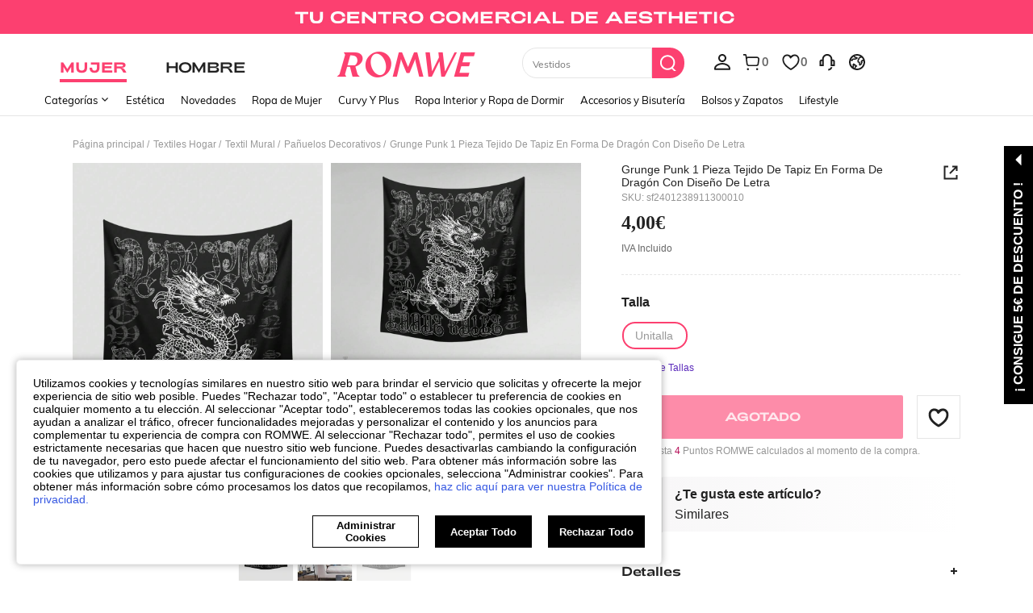

--- FILE ---
content_type: application/javascript
request_url: https://romwe.ltwebstatic.com/she_dist/assets/87239.ae2c722ccecf1324.js
body_size: 70627
content:
(self.webpackChunkSHEIN_W=self.webpackChunkSHEIN_W||[]).push([[87239,59177,72123],{735288:function(o,e,i){"use strict";i.r(e);var t=i(488276),n=i.n(t),l=i(458508),r=i.n(l),a=i(231527),s=i.n(a),c=new URL(i(883805),i.b),u=r()(n()),_=s()(c);u.push([o.id,".svgicon-arrow-down { background-image: url("+_+") }","",{version:3,sources:["webpack://./public/src/icon/arrow-down.svg"],names:[],mappings:"AAAA,sBAAsB,0DAA6S",sourcesContent:[".svgicon-arrow-down { background-image: url(\"data:image/svg+xml,%3Csvg xmlns='http://www.w3.org/2000/svg' class='icon' viewBox='0 0 1024 1024'%3E%3Cdefs%3E%3Cstyle/%3E%3C/defs%3E%3Cpath fill='%23999' d='m522.041 567.528 247.527-247.527 82.506 82.506L522.041 732.55 192 402.507 274.514 320l247.527 247.527z'/%3E%3C/svg%3E\") }"],sourceRoot:""}]),e.default=u},774857:function(o,e,i){"use strict";i.r(e);var t=i(488276),n=i.n(t),l=i(458508),r=i.n(l)()(n());r.push([o.id,'.easy-coupon[data-v-56efd7b1]{align-items:center;box-sizing:border-box;color:#fa6338;display:inline-flex;font-size:12px;height:auto;-webkit-mask-image:radial-gradient(circle at 0 50%,transparent 3px,#fff 0);mask-image:radial-gradient(circle at 0 50%,transparent 3px,#fff 0);max-width:100%;overflow:hidden;position:relative}[mir] .easy-coupon[data-v-56efd7b1]{background:#fff;border:1px solid #fa6338;border-radius:1px}[mir=ltr] .easy-coupon[data-v-56efd7b1]{padding:0 3px 0 6px}[mir=rtl] .easy-coupon[data-v-56efd7b1]{padding:0 6px 0 3px}.easy-coupon[data-v-56efd7b1]:before{content:"";height:8px;left:-5px;margin-top:-4px;position:absolute;top:50%;width:8px}[mir] .easy-coupon[data-v-56efd7b1]:before{background-color:#fa6338;border-radius:50%}.easy-coupon .divider[data-v-56efd7b1]{flex-shrink:0;height:11px;width:1px}[mir] .easy-coupon .divider[data-v-56efd7b1]{background-color:#fa6338;margin:0 3px}.easy-coupon .coupon-label[data-v-56efd7b1]{flex-shrink:0}.easy-coupon .coupon-code[data-v-56efd7b1]{flex-shrink:1}.easy-coupon .coupon-code[data-v-56efd7b1],.new-style[data-v-56efd7b1]{overflow:hidden;text-overflow:ellipsis;white-space:nowrap}.new-style[data-v-56efd7b1]{height:20px;line-height:20px;-webkit-mask-image:none;mask-image:none;max-width:234px}[mir] .new-style[data-v-56efd7b1]{background:#fff6f3;border:none;border-radius:2px;padding:1px 3px}.new-style[data-v-56efd7b1]:before{display:none}.new-style .coupon-code[data-v-56efd7b1]{color:#c44a01;font-size:12px}',"",{version:3,sources:["webpack://./public/src/pages/cart_new/components/getCoupon/EasyCoupon.vue"],names:[],mappings:"AAGA,8BAKE,kBAAA,CAHA,qBAAA,CAwBA,aAAA,CAtBA,mBAAA,CAqBA,cAAA,CAdA,WAAA,CADA,0EAAA,CAAA,kEAAA,CATA,cAAA,CAQA,eAAA,CANA,iBAoCF,CAvCA,oCAQE,eAAA,CAFA,wBAAA,CACA,iBAgCF,CAvCA,wCAYE,mBA2BF,CAvCA,wCAYE,mBA2BF,CA1BE,qCACE,UAAA,CAGA,UAAA,CAMA,SAAA,CADA,eAAA,CAPA,iBAAA,CAKA,OAAA,CAJA,SAmCJ,CAtCE,2CAKE,wBAAA,CACA,iBAgCJ,CAnDA,uCAgCI,aAAA,CAHA,WAAA,CADA,SA8BJ,CA1DA,6CA8BI,wBAAA,CACA,YA2BJ,CA1DA,4CAmCI,aA0BJ,CA7DA,2CAsCI,aA6BJ,CAvBA,uEALI,eAAA,CACA,sBAAA,CACA,kBAuCJ,CApCA,4BAEE,WAAA,CACA,gBAAA,CACA,uBAAA,CAAA,eAAA,CAHA,eAmCF,CApCA,kCAOE,kBAAA,CAFA,WAAA,CACA,iBAAA,CAEA,eA4BF,CAxBE,mCACE,YA0BJ,CAvCA,yCAiBI,aAAA,CADA,cA2BJ",sourcesContent:["@import '~public/src/less/RW_variables.less';@import '~public/src/less/mixins/lib.less';@import '~public/src/less/mixins/grid.less';@import '~public/src/less/mixins/buttons.less';@import '~public/src/less/mixins/clamp.less';@import '~public/src/less/mixins/discount_tag.less';@sui_color_brand: #FC4070;@sui_color_main: #FC4070;@sui_color_discount: #FC4070;@sui_color_discount_dark: #FC4070;@sui_color_promo: #FC4070;@sui_color_promo_dark: #FC4070;@sui_color_promo_bg: #FFF7F9;@sui_color_highlight: #B40954;@sui_color_highlight_special: #FC4070;@sui_color_welfare: #FC4070;@sui_color_welfare_dark: #FC4070;@sui_color_welfare_bg: #FFF7F9;@sui_color_honor: #FC4070;@sui_color_safety: #0D776E;@sui_color_safety_bg: #EFFBFA;@sui_color_new: #83FFCC;@sui_color_link: #5A29BB;@sui_color_note_light_bg: #F3EFFD;@sui_color_flash: #FF4C3A;@sui_color_guide: #FC4070;@sui_color_unusual: #CE1E33;@sui_color_unusual_bg: #FFE3E6;@sui_color_success: #0D776E;@sui_color_prompt_unusual: #FFE3E6;@sui_color_prompt_warning: #FFF9D9;@sui_color_prompt_success: #D8F5FA;@sui_color_prompt_common: #FFF3F9;@sui_color_button_stroke_light: #FC4070;@sui_color_micro_emphasis: #A84922;@sui_color_micro_emphasis_bg: #FFF7F0;@sui_color_lightgreen: #2BCACC;@sui_color_warning: #E34E60;@sui_color_black: #000000;@sui_color_black_alpha80: rgba(0,0,0,.8);@sui_color_black_alpha60: rgba(0,0,0,.6);@sui_color_black_alpha30: rgba(0,0,0,.3);@sui_color_white: #ffffff;@sui_color_white_alpha80: rgba(255,255,255,.8);@sui_color_white_alpha60: rgba(255,255,255,.6);@sui_color_white_alpha30: rgba(255,255,255,.3);@sui_color_white_alpha96: rgba(255,255,255,.96);@sui_color_gray_dark1: #222222;@sui_color_gray_alpha60: rgba(34,34,34,.6);@sui_color_gray_alpha30: rgba(34,34,34,.3);@sui_color_gray_dark2: #666666;@sui_color_gray_dark3: #767676;@sui_color_gray_light1: #959595;@sui_color_gray_light2: #bbbbbb;@sui_color_gray_light3: #cccccc;@sui_color_gray_weak1: #e5e5e5;@sui_color_gray_weak2: #F6F6F6;@sui_color_gray_weak1a: #F2F2F2;@sui_color_club_rosegold_dark1: #873C00;@sui_color_club_rosegold_dark2: #C96E3F;@sui_color_club_rosegold_dark3: #DA7E50;@sui_color_club_rosegold_dark4: #EAA27E;@sui_color_club_rosegold: #FFBA97;@sui_color_club_rosegold_light1: #FFD8C4;@sui_color_club_rosegold_light2: #FFE2D3;@sui_color_club_gold: #FEECC3;@sui_color_club_black: #161616;@sui_color_club_orange: #FF7F46;\n\n@sui_color_discount_dark: #FA6338;\n.easy-coupon {\n  max-width: 100%;\n  box-sizing: border-box;\n  position: relative;\n  display: inline-flex;\n  align-items: center;\n  border:  1px solid @sui_color_discount_dark;\n  border-radius: 1px;\n  background: #FFF;\n  overflow: hidden;\n  mask-image: radial-gradient(circle at 0px 50%, transparent 3px, #fff 3px);\n  height: initial;\n  padding: 0px 3px 0 6px;\n  &::before {\n    content: '';\n    position: absolute;\n    width: 8px;\n    height: 8px;\n    background-color: @sui_color_discount_dark;\n    border-radius: 50%;\n    top: 50%;\n    /* rtl:begin:ignore */\n    margin-top: -4px;\n    left: -5px;\n  }\n  font-size: 12px;\n  color: @sui_color_discount_dark;\n  .divider {\n    width: 1px;\n    height: 11px;\n    background-color: @sui_color_discount_dark;\n    margin: 0 3px;\n    flex-shrink: 0;\n  }\n  .coupon-label {\n    flex-shrink: 0;\n  }\n  .coupon-code {\n    flex-shrink: 1;\n    overflow: hidden;\n    text-overflow: ellipsis;\n    white-space: nowrap;\n  }\n}\n.new-style {\n  max-width: 234px;\n  height: 20px;\n  line-height: 20px;\n  mask-image: none;\n  border: none;\n  border-radius: 2px;\n  background: #FFF6F3;\n  padding: 1px 3px;\n  overflow: hidden;\n  text-overflow: ellipsis;\n  white-space: nowrap;\n  &::before {\n    display: none;\n  }\n  .coupon-code {\n    font-size: 12px;\n    color: #C44A01;\n  }\n}\n"],sourceRoot:""}]),e.default=r},789238:function(o,e,i){"use strict";i.r(e);var t=i(488276),n=i.n(t),l=i(458508),r=i.n(l)()(n());r.push([o.id,".click-hand{height:62px;position:absolute;top:33px;width:60px}[mir] .click-hand{background-repeat:no-repeat;background-size:contain}[mir=ltr] .click-hand{right:52px}[mir=ltr] .click-hand,[mir=rtl] .click-hand{animation:breathe 1s cubic-bezier(0,0,.01,1) 0s infinite normal none}[mir=rtl] .click-hand{left:52px}@keyframes breathe{0%{transform:scale(1)}33%{transform:scale(1.2)}to{transform:scale(1)}}","",{version:3,sources:["webpack://./public/src/pages/common/coupon_package_v2/components/common/click-hand.vue"],names:[],mappings:"AAEA,YAKE,WAAA,CAJA,iBAAA,CACA,QAAA,CAEA,UA8BF,CAlCA,kBAME,2BAAA,CACA,uBA2BF,CAlCA,sBAGE,UA+BF,CAlCA,4CAQE,oEA0BF,CAlCA,sBAGE,SA+BF,CAvBA,mBACE,GACE,kBAyBF,CAvBA,IACE,oBAyBF,CAvBA,GACE,kBAyBF,CACF",sourcesContent:["@import '~public/src/less/RW_variables.less';@import '~public/src/less/mixins/lib.less';@import '~public/src/less/mixins/grid.less';@import '~public/src/less/mixins/buttons.less';@import '~public/src/less/mixins/clamp.less';@import '~public/src/less/mixins/discount_tag.less';@sui_color_brand: #FC4070;@sui_color_main: #FC4070;@sui_color_discount: #FC4070;@sui_color_discount_dark: #FC4070;@sui_color_promo: #FC4070;@sui_color_promo_dark: #FC4070;@sui_color_promo_bg: #FFF7F9;@sui_color_highlight: #B40954;@sui_color_highlight_special: #FC4070;@sui_color_welfare: #FC4070;@sui_color_welfare_dark: #FC4070;@sui_color_welfare_bg: #FFF7F9;@sui_color_honor: #FC4070;@sui_color_safety: #0D776E;@sui_color_safety_bg: #EFFBFA;@sui_color_new: #83FFCC;@sui_color_link: #5A29BB;@sui_color_note_light_bg: #F3EFFD;@sui_color_flash: #FF4C3A;@sui_color_guide: #FC4070;@sui_color_unusual: #CE1E33;@sui_color_unusual_bg: #FFE3E6;@sui_color_success: #0D776E;@sui_color_prompt_unusual: #FFE3E6;@sui_color_prompt_warning: #FFF9D9;@sui_color_prompt_success: #D8F5FA;@sui_color_prompt_common: #FFF3F9;@sui_color_button_stroke_light: #FC4070;@sui_color_micro_emphasis: #A84922;@sui_color_micro_emphasis_bg: #FFF7F0;@sui_color_lightgreen: #2BCACC;@sui_color_warning: #E34E60;@sui_color_black: #000000;@sui_color_black_alpha80: rgba(0,0,0,.8);@sui_color_black_alpha60: rgba(0,0,0,.6);@sui_color_black_alpha30: rgba(0,0,0,.3);@sui_color_white: #ffffff;@sui_color_white_alpha80: rgba(255,255,255,.8);@sui_color_white_alpha60: rgba(255,255,255,.6);@sui_color_white_alpha30: rgba(255,255,255,.3);@sui_color_white_alpha96: rgba(255,255,255,.96);@sui_color_gray_dark1: #222222;@sui_color_gray_alpha60: rgba(34,34,34,.6);@sui_color_gray_alpha30: rgba(34,34,34,.3);@sui_color_gray_dark2: #666666;@sui_color_gray_dark3: #767676;@sui_color_gray_light1: #959595;@sui_color_gray_light2: #bbbbbb;@sui_color_gray_light3: #cccccc;@sui_color_gray_weak1: #e5e5e5;@sui_color_gray_weak2: #F6F6F6;@sui_color_gray_weak1a: #F2F2F2;@sui_color_club_rosegold_dark1: #873C00;@sui_color_club_rosegold_dark2: #C96E3F;@sui_color_club_rosegold_dark3: #DA7E50;@sui_color_club_rosegold_dark4: #EAA27E;@sui_color_club_rosegold: #FFBA97;@sui_color_club_rosegold_light1: #FFD8C4;@sui_color_club_rosegold_light2: #FFE2D3;@sui_color_club_gold: #FEECC3;@sui_color_club_black: #161616;@sui_color_club_orange: #FF7F46;\n\n.click-hand {\n  position: absolute;\n  top: 33px;\n  right: 52px;\n  width: 60px;\n  height: 62px;\n  background-repeat: no-repeat;\n  background-size: contain;\n  animation:breathe 1000ms cubic-bezier(0, 0, 0.01,1) 0.00s infinite normal none;\n}\n\n@keyframes breathe{\n  0% {\n    transform: scale(1);\n  }\n  33% {\n    transform: scale(1.2);\n  }\n  100% {\n    transform: scale(1);\n  }\n}\n"],sourceRoot:""}]),e.default=r},515495:function(o,e,i){"use strict";i.r(e);var t=i(488276),n=i.n(t),l=i(458508),r=i.n(l)()(n());r.push([o.id,".coupon[data-v-08764aa4]{display:flex;flex-direction:column;min-height:83.5px;position:relative;width:315px}[mir] .coupon[data-v-08764aa4]{border-radius:4px;margin:0 auto}[mir=ltr] .coupon[data-v-08764aa4]{text-align:left}[mir=rtl] .coupon[data-v-08764aa4]{text-align:right}.coupon__label_textlang[data-v-08764aa4]{opacity:.6}.coupon__main[data-v-08764aa4]{flex:1}[mir] .coupon__main[data-v-08764aa4]{border-color:var(--borderColor);border-radius:4px 4px 0 0;border-style:solid;border-width:1px 1px 0;padding:10px 15px 0}[mir] .coupon__main-no-tab[data-v-08764aa4]{padding-top:5px}.coupon__split-line[data-v-08764aa4]{align-items:center;display:flex;height:12px;justify-content:center;position:relative}.coupon__split-line_semicircle[data-v-08764aa4]{height:12px;position:absolute;top:0;width:6px}[mir] .coupon__split-line_semicircle[data-v-08764aa4]{background:var(--borderColor)}[mir=ltr] .coupon__split-line_semicircle.left[data-v-08764aa4]{border-radius:0 6px 6px 0;left:0}[mir=ltr] .coupon__split-line_semicircle.right[data-v-08764aa4],[mir=rtl] .coupon__split-line_semicircle.left[data-v-08764aa4]{border-radius:6px 0 0 6px;right:0}[mir=rtl] .coupon__split-line_semicircle.right[data-v-08764aa4]{border-radius:0 6px 6px 0;left:0}.coupon__split-line_dashed[data-v-08764aa4]{width:290px}[mir] .coupon__split-line_dashed[data-v-08764aa4]{border-bottom:1px dashed var(--splitLineColor)}.coupon__footer[data-v-08764aa4]{min-height:20px}[mir] .coupon__footer[data-v-08764aa4]{border-color:var(--borderColor);border-radius:0 0 4px 4px;border-style:solid;border-width:0 1px 1px;padding:0 15px 5px}.coupon__bg-img[data-v-08764aa4]{bottom:0;height:50px;position:absolute;width:60px}[mir=ltr] .coupon__bg-img[data-v-08764aa4]{right:0}[mir=rtl] .coupon__bg-img[data-v-08764aa4]{left:0}.coupon__label[data-v-08764aa4]{font-size:10px;position:absolute;top:-8px;z-index:1}[mir] .coupon__label[data-v-08764aa4]{background:var(--tabColor);padding:0 4px}[mir=ltr] .coupon__label[data-v-08764aa4]{border-radius:2px 2px 2px 0;left:24px}[mir=rtl] .coupon__label[data-v-08764aa4]{border-radius:2px 2px 0 2px;right:24px}.coupon__label_corner[data-v-08764aa4]{position:absolute}[mir=ltr] .coupon__label_corner[data-v-08764aa4]{left:0}[mir=rtl] .coupon__label_corner[data-v-08764aa4]{right:0}","",{version:3,sources:["webpack://./public/src/pages/common/coupon_package_v2/components/coupon/base-coupon.vue"],names:[],mappings:"AAEA,yBAKE,YAAA,CACA,qBAAA,CAFA,iBAAA,CAHA,iBAAA,CACA,WAgCF,CAlCA,+BAQE,iBAAA,CALA,aA+BF,CAlCA,mCAOE,eA2BF,CAlCA,mCAOE,gBA2BF,CAxBE,yCACE,UA0BJ,CAvBE,+BACE,MA8BJ,CA/BE,qCAKE,+BAAA,CACA,yBAAA,CAHA,kBAAA,CACA,sBAAA,CAFA,mBA6BJ,CAvBE,4CACE,eAyBJ,CAvBE,qCAGE,kBAAA,CADA,YAAA,CAGA,WAAA,CADA,sBAAA,CAHA,iBA6BJ,CAxBI,gDAGE,WAAA,CAFA,iBAAA,CAGA,KAAA,CAFA,SA6BN,CA/BI,sDAKE,6BA0BN,CAzBM,+DAEE,yBAAA,CADA,MA4BR,CAzBM,+HAEE,yBAAA,CADA,OA4BR,CA7BM,gEAEE,yBAAA,CADA,MA4BR,CAxBI,4CACE,WA2BN,CA5BI,kDAEE,8CA0BN,CAvBE,iCACE,eA8BJ,CA/BE,uCAKE,+BAAA,CADA,yBAAA,CAFA,kBAAA,CACA,sBAAA,CAGA,kBAyBJ,CAvBE,iCAGE,QAAA,CAEA,WAAA,CAJA,iBAAA,CAGA,UA0BJ,CA9BE,2CAEE,OA4BJ,CA9BE,2CAEE,MA4BJ,CAtBE,gCAQI,cAAA,CAPF,iBAAA,CACE,QAAA,CAEA,SA4BN,CAhCE,sCAKI,0BAAA,CACA,aA0BN,CAhCE,0CAOI,2BAAA,CAJA,SA6BN,CAhCE,0CAOI,2BAAA,CAJA,UA6BN,CAvBI,uCACE,iBA0BN,CA3BI,iDAEE,MAyBN,CA3BI,iDAEE,OAyBN",sourcesContent:["@import '~public/src/less/RW_variables.less';@import '~public/src/less/mixins/lib.less';@import '~public/src/less/mixins/grid.less';@import '~public/src/less/mixins/buttons.less';@import '~public/src/less/mixins/clamp.less';@import '~public/src/less/mixins/discount_tag.less';@sui_color_brand: #FC4070;@sui_color_main: #FC4070;@sui_color_discount: #FC4070;@sui_color_discount_dark: #FC4070;@sui_color_promo: #FC4070;@sui_color_promo_dark: #FC4070;@sui_color_promo_bg: #FFF7F9;@sui_color_highlight: #B40954;@sui_color_highlight_special: #FC4070;@sui_color_welfare: #FC4070;@sui_color_welfare_dark: #FC4070;@sui_color_welfare_bg: #FFF7F9;@sui_color_honor: #FC4070;@sui_color_safety: #0D776E;@sui_color_safety_bg: #EFFBFA;@sui_color_new: #83FFCC;@sui_color_link: #5A29BB;@sui_color_note_light_bg: #F3EFFD;@sui_color_flash: #FF4C3A;@sui_color_guide: #FC4070;@sui_color_unusual: #CE1E33;@sui_color_unusual_bg: #FFE3E6;@sui_color_success: #0D776E;@sui_color_prompt_unusual: #FFE3E6;@sui_color_prompt_warning: #FFF9D9;@sui_color_prompt_success: #D8F5FA;@sui_color_prompt_common: #FFF3F9;@sui_color_button_stroke_light: #FC4070;@sui_color_micro_emphasis: #A84922;@sui_color_micro_emphasis_bg: #FFF7F0;@sui_color_lightgreen: #2BCACC;@sui_color_warning: #E34E60;@sui_color_black: #000000;@sui_color_black_alpha80: rgba(0,0,0,.8);@sui_color_black_alpha60: rgba(0,0,0,.6);@sui_color_black_alpha30: rgba(0,0,0,.3);@sui_color_white: #ffffff;@sui_color_white_alpha80: rgba(255,255,255,.8);@sui_color_white_alpha60: rgba(255,255,255,.6);@sui_color_white_alpha30: rgba(255,255,255,.3);@sui_color_white_alpha96: rgba(255,255,255,.96);@sui_color_gray_dark1: #222222;@sui_color_gray_alpha60: rgba(34,34,34,.6);@sui_color_gray_alpha30: rgba(34,34,34,.3);@sui_color_gray_dark2: #666666;@sui_color_gray_dark3: #767676;@sui_color_gray_light1: #959595;@sui_color_gray_light2: #bbbbbb;@sui_color_gray_light3: #cccccc;@sui_color_gray_weak1: #e5e5e5;@sui_color_gray_weak2: #F6F6F6;@sui_color_gray_weak1a: #F2F2F2;@sui_color_club_rosegold_dark1: #873C00;@sui_color_club_rosegold_dark2: #C96E3F;@sui_color_club_rosegold_dark3: #DA7E50;@sui_color_club_rosegold_dark4: #EAA27E;@sui_color_club_rosegold: #FFBA97;@sui_color_club_rosegold_light1: #FFD8C4;@sui_color_club_rosegold_light2: #FFE2D3;@sui_color_club_gold: #FEECC3;@sui_color_club_black: #161616;@sui_color_club_orange: #FF7F46;\n\n.coupon {\n  position: relative;\n  width: 315px;\n  margin: 0 auto;\n  min-height: 83.5px;\n  display: flex;\n  flex-direction: column;\n  text-align: left;\n  border-radius: 4px;\n\n  &__label_textlang {\n    opacity: 0.6;\n  }\n\n  &__main {\n    flex: 1;\n    padding: 10px 15px 0;\n    border-style: solid;\n    border-width: 1px 1px 0 1px;\n    border-color: var(--borderColor);\n    border-radius: 4px 4px 0 0;\n  }\n  &__main-no-tab {\n    padding-top: 5px;\n  }\n  &__split-line {\n    position: relative;\n    display: flex;\n    align-items: center;\n    justify-content: center;\n    height: 12px;\n    &_semicircle {\n      position: absolute;\n      width: 6px;\n      height: 12px;\n      top: 0;\n      background: var(--borderColor);\n      &.left {\n        left: 0;\n        border-radius: 0 6px 6px 0;\n      }\n      &.right {\n        right: 0;\n        border-radius: 6px 0 0 6px;\n      }\n    }\n    &_dashed {\n      width: 290px;\n      border-bottom: 1px dashed var(--splitLineColor);\n    }\n  }\n  &__footer {\n    min-height: 20px;\n    border-style: solid;\n    border-width: 0 1px 1px 1px;\n    border-radius: 0 0 4px 4px;\n    border-color: var(--borderColor);\n    padding: 0 15px 5px;\n  }\n  &__bg-img {\n    position: absolute;\n    right: 0;\n    bottom: 0;\n    width: 60px;\n    height: 50px;\n  }\n\n  &__label {\n    position: absolute;\n      top: -8px;\n      left: 24px;\n      z-index: 1;\n      background: var(--tabColor);\n      padding: 0 4px;\n      border-radius: 2px 2px 2px 0;\n      font-size: 10px;\n    &_corner {\n      position: absolute;\n      left: 0;\n    }\n  }\n}\n"],sourceRoot:""}]),e.default=r},209259:function(o,e,i){"use strict";i.r(e);var t=i(488276),n=i.n(t),l=i(458508),r=i.n(l)()(n());r.push([o.id,".coupon__row[data-v-a6fce2ea]{flex:1;white-space:nowrap}.coupon__expire[data-v-a6fce2ea]{display:inline-block}.coupon__count-down[data-v-a6fce2ea]{display:flex;justify-content:flex-end;position:relative}.coupon__text-row[data-v-a6fce2ea]{display:inline-block}[mir=ltr] .coupon__text-row[data-v-a6fce2ea]{margin-left:3px}[mir=rtl] .coupon__text-row[data-v-a6fce2ea]{margin-right:3px}.coupon__text-row .num[data-v-a6fce2ea]{display:inline-block;min-width:12px}[mir] .coupon__text-row .num[data-v-a6fce2ea]{text-align:center}","",{version:3,sources:["webpack://./public/src/pages/common/coupon_package_v2/components/coupon/count-down.vue"],names:[],mappings:"AAGE,8BACE,MAAA,CACA,kBAyBJ,CAtBE,iCACE,oBAwBJ,CArBE,qCAEE,YAAA,CACA,wBAAA,CAFA,iBAyBJ,CApBE,mCAEE,oBAsBJ,CAxBE,6CACE,eAuBJ,CAxBE,6CACE,gBAuBJ,CAxBE,wCAII,oBAAA,CACA,cAwBN,CA7BE,8CAMI,iBAuBN",sourcesContent:["@import '~public/src/less/RW_variables.less';@import '~public/src/less/mixins/lib.less';@import '~public/src/less/mixins/grid.less';@import '~public/src/less/mixins/buttons.less';@import '~public/src/less/mixins/clamp.less';@import '~public/src/less/mixins/discount_tag.less';@sui_color_brand: #FC4070;@sui_color_main: #FC4070;@sui_color_discount: #FC4070;@sui_color_discount_dark: #FC4070;@sui_color_promo: #FC4070;@sui_color_promo_dark: #FC4070;@sui_color_promo_bg: #FFF7F9;@sui_color_highlight: #B40954;@sui_color_highlight_special: #FC4070;@sui_color_welfare: #FC4070;@sui_color_welfare_dark: #FC4070;@sui_color_welfare_bg: #FFF7F9;@sui_color_honor: #FC4070;@sui_color_safety: #0D776E;@sui_color_safety_bg: #EFFBFA;@sui_color_new: #83FFCC;@sui_color_link: #5A29BB;@sui_color_note_light_bg: #F3EFFD;@sui_color_flash: #FF4C3A;@sui_color_guide: #FC4070;@sui_color_unusual: #CE1E33;@sui_color_unusual_bg: #FFE3E6;@sui_color_success: #0D776E;@sui_color_prompt_unusual: #FFE3E6;@sui_color_prompt_warning: #FFF9D9;@sui_color_prompt_success: #D8F5FA;@sui_color_prompt_common: #FFF3F9;@sui_color_button_stroke_light: #FC4070;@sui_color_micro_emphasis: #A84922;@sui_color_micro_emphasis_bg: #FFF7F0;@sui_color_lightgreen: #2BCACC;@sui_color_warning: #E34E60;@sui_color_black: #000000;@sui_color_black_alpha80: rgba(0,0,0,.8);@sui_color_black_alpha60: rgba(0,0,0,.6);@sui_color_black_alpha30: rgba(0,0,0,.3);@sui_color_white: #ffffff;@sui_color_white_alpha80: rgba(255,255,255,.8);@sui_color_white_alpha60: rgba(255,255,255,.6);@sui_color_white_alpha30: rgba(255,255,255,.3);@sui_color_white_alpha96: rgba(255,255,255,.96);@sui_color_gray_dark1: #222222;@sui_color_gray_alpha60: rgba(34,34,34,.6);@sui_color_gray_alpha30: rgba(34,34,34,.3);@sui_color_gray_dark2: #666666;@sui_color_gray_dark3: #767676;@sui_color_gray_light1: #959595;@sui_color_gray_light2: #bbbbbb;@sui_color_gray_light3: #cccccc;@sui_color_gray_weak1: #e5e5e5;@sui_color_gray_weak2: #F6F6F6;@sui_color_gray_weak1a: #F2F2F2;@sui_color_club_rosegold_dark1: #873C00;@sui_color_club_rosegold_dark2: #C96E3F;@sui_color_club_rosegold_dark3: #DA7E50;@sui_color_club_rosegold_dark4: #EAA27E;@sui_color_club_rosegold: #FFBA97;@sui_color_club_rosegold_light1: #FFD8C4;@sui_color_club_rosegold_light2: #FFE2D3;@sui_color_club_gold: #FEECC3;@sui_color_club_black: #161616;@sui_color_club_orange: #FF7F46;\n\n.coupon {\n  &__row {\n    flex: 1;\n    white-space: nowrap;\n  }\n\n  &__expire {\n    display: inline-block;\n  }\n\n  &__count-down {\n    position: relative;\n    display: flex;\n    justify-content: flex-end;\n  }\n\n  &__text-row {\n    margin-left: 3px;\n    display: inline-block;\n    .num {\n      display: inline-block;\n      min-width: 12px;\n      text-align: center;\n    }\n  }\n}\n"],sourceRoot:""}]),e.default=r},824481:function(o,e,i){"use strict";i.r(e);var t=i(488276),n=i.n(t),l=i(458508),r=i.n(l)()(n());r.push([o.id,".coupon-category[data-v-edbbdf16]{display:flex;justify-content:flex-start;overflow:hidden;width:100%}[mir] .coupon-category[data-v-edbbdf16]{margin-top:4px}.coupon-category__item[data-v-edbbdf16]{color:var(--subColor);display:inline-block;display:-webkit-box;flex-shrink:0;font-size:10px;-webkit-box-orient:vertical;-webkit-line-clamp:1;overflow:hidden;text-overflow:ellipsis}[mir] .coupon-category__item[data-v-edbbdf16]{background-color:var(--tabColor);border-radius:2px;padding:1.5px 4px}[mir=ltr] .coupon-category__item[data-v-edbbdf16]{margin-right:4px}[mir=rtl] .coupon-category__item[data-v-edbbdf16]{margin-left:4px}","",{version:3,sources:["webpack://./public/src/pages/common/coupon_package_v2/components/coupon/coupon-category.vue"],names:[],mappings:"AAEA,kCACE,YAAA,CACA,0BAAA,CAEA,eAAA,CADA,UA4BF,CA/BA,wCAKE,cA0BF,CAxBE,wCAOE,qBAAA,CANA,oBAAA,CAQA,mBAAA,CADA,aAAA,CAFA,cAAA,CAIA,2BAAA,CACA,oBAAA,CACA,eAAA,CACA,sBA0BJ,CAvCE,8CAKE,gCAAA,CADA,iBAAA,CAFA,iBAqCJ,CAvCE,kDAGE,gBAoCJ,CAvCE,kDAGE,eAoCJ",sourcesContent:["@import '~public/src/less/RW_variables.less';@import '~public/src/less/mixins/lib.less';@import '~public/src/less/mixins/grid.less';@import '~public/src/less/mixins/buttons.less';@import '~public/src/less/mixins/clamp.less';@import '~public/src/less/mixins/discount_tag.less';@sui_color_brand: #FC4070;@sui_color_main: #FC4070;@sui_color_discount: #FC4070;@sui_color_discount_dark: #FC4070;@sui_color_promo: #FC4070;@sui_color_promo_dark: #FC4070;@sui_color_promo_bg: #FFF7F9;@sui_color_highlight: #B40954;@sui_color_highlight_special: #FC4070;@sui_color_welfare: #FC4070;@sui_color_welfare_dark: #FC4070;@sui_color_welfare_bg: #FFF7F9;@sui_color_honor: #FC4070;@sui_color_safety: #0D776E;@sui_color_safety_bg: #EFFBFA;@sui_color_new: #83FFCC;@sui_color_link: #5A29BB;@sui_color_note_light_bg: #F3EFFD;@sui_color_flash: #FF4C3A;@sui_color_guide: #FC4070;@sui_color_unusual: #CE1E33;@sui_color_unusual_bg: #FFE3E6;@sui_color_success: #0D776E;@sui_color_prompt_unusual: #FFE3E6;@sui_color_prompt_warning: #FFF9D9;@sui_color_prompt_success: #D8F5FA;@sui_color_prompt_common: #FFF3F9;@sui_color_button_stroke_light: #FC4070;@sui_color_micro_emphasis: #A84922;@sui_color_micro_emphasis_bg: #FFF7F0;@sui_color_lightgreen: #2BCACC;@sui_color_warning: #E34E60;@sui_color_black: #000000;@sui_color_black_alpha80: rgba(0,0,0,.8);@sui_color_black_alpha60: rgba(0,0,0,.6);@sui_color_black_alpha30: rgba(0,0,0,.3);@sui_color_white: #ffffff;@sui_color_white_alpha80: rgba(255,255,255,.8);@sui_color_white_alpha60: rgba(255,255,255,.6);@sui_color_white_alpha30: rgba(255,255,255,.3);@sui_color_white_alpha96: rgba(255,255,255,.96);@sui_color_gray_dark1: #222222;@sui_color_gray_alpha60: rgba(34,34,34,.6);@sui_color_gray_alpha30: rgba(34,34,34,.3);@sui_color_gray_dark2: #666666;@sui_color_gray_dark3: #767676;@sui_color_gray_light1: #959595;@sui_color_gray_light2: #bbbbbb;@sui_color_gray_light3: #cccccc;@sui_color_gray_weak1: #e5e5e5;@sui_color_gray_weak2: #F6F6F6;@sui_color_gray_weak1a: #F2F2F2;@sui_color_club_rosegold_dark1: #873C00;@sui_color_club_rosegold_dark2: #C96E3F;@sui_color_club_rosegold_dark3: #DA7E50;@sui_color_club_rosegold_dark4: #EAA27E;@sui_color_club_rosegold: #FFBA97;@sui_color_club_rosegold_light1: #FFD8C4;@sui_color_club_rosegold_light2: #FFE2D3;@sui_color_club_gold: #FEECC3;@sui_color_club_black: #161616;@sui_color_club_orange: #FF7F46;\n\n.coupon-category {\n  display: flex;\n  justify-content: flex-start;\n  width: 100%;\n  overflow: hidden;\n  margin-top: 4px;\n\n  &__item {\n    display: inline-block;\n    padding: 1.5px 4px;\n    margin-right: 4px;\n    border-radius: 2px;\n    background-color: var(--tabColor);\n    font-size: 10px;\n    color: var(--subColor);\n    flex-shrink: 0;\n    display: -webkit-box;\n    -webkit-box-orient: vertical;\n    -webkit-line-clamp: 1;\n    overflow: hidden;\n    text-overflow: ellipsis;\n  }\n}\n"],sourceRoot:""}]),e.default=r},871907:function(o,e,i){"use strict";i.r(e);var t=i(488276),n=i.n(t),l=i(458508),r=i.n(l)()(n());r.push([o.id,".coupon__expire-time[data-v-65c95b80]{color:var(--subColor);font-family:SF Pro;font-size:9px;font-size:calc(9px - 2px*var(--textLength, 0));font-weight:400;line-height:15px;min-width:100px;position:relative;word-break:break-all}[mir] .coupon__expire-time[data-v-65c95b80]{margin-top:5px}[mir=ltr] .coupon__expire-time[data-v-65c95b80]{margin-left:12px;text-align:right}[mir=rtl] .coupon__expire-time[data-v-65c95b80]{margin-right:12px}.coupon__expire-days[data-v-65c95b80]{display:inline-block}[mir=rtl] .coupon__expire-time[data-v-65c95b80]{text-align:left}","",{version:3,sources:["webpack://./public/src/pages/common/coupon_package_v2/components/coupon/coupon-expires.vue"],names:[],mappings:"AAGE,sCAEE,qBAAA,CACA,kBAAA,CAGA,aAAA,CAAA,8CAAA,CADA,eAAA,CADA,gBAAA,CAGA,eAAA,CANA,iBAAA,CASA,oBA0BJ,CApCE,4CAWE,cAyBJ,CApCE,gDAQE,gBAAA,CACA,gBA2BJ,CApCE,gDAQE,iBA4BJ,CAtBE,sCACE,oBAwBJ,CAnBI,gDACE,eAqBN",sourcesContent:["@import '~public/src/less/RW_variables.less';@import '~public/src/less/mixins/lib.less';@import '~public/src/less/mixins/grid.less';@import '~public/src/less/mixins/buttons.less';@import '~public/src/less/mixins/clamp.less';@import '~public/src/less/mixins/discount_tag.less';@sui_color_brand: #FC4070;@sui_color_main: #FC4070;@sui_color_discount: #FC4070;@sui_color_discount_dark: #FC4070;@sui_color_promo: #FC4070;@sui_color_promo_dark: #FC4070;@sui_color_promo_bg: #FFF7F9;@sui_color_highlight: #B40954;@sui_color_highlight_special: #FC4070;@sui_color_welfare: #FC4070;@sui_color_welfare_dark: #FC4070;@sui_color_welfare_bg: #FFF7F9;@sui_color_honor: #FC4070;@sui_color_safety: #0D776E;@sui_color_safety_bg: #EFFBFA;@sui_color_new: #83FFCC;@sui_color_link: #5A29BB;@sui_color_note_light_bg: #F3EFFD;@sui_color_flash: #FF4C3A;@sui_color_guide: #FC4070;@sui_color_unusual: #CE1E33;@sui_color_unusual_bg: #FFE3E6;@sui_color_success: #0D776E;@sui_color_prompt_unusual: #FFE3E6;@sui_color_prompt_warning: #FFF9D9;@sui_color_prompt_success: #D8F5FA;@sui_color_prompt_common: #FFF3F9;@sui_color_button_stroke_light: #FC4070;@sui_color_micro_emphasis: #A84922;@sui_color_micro_emphasis_bg: #FFF7F0;@sui_color_lightgreen: #2BCACC;@sui_color_warning: #E34E60;@sui_color_black: #000000;@sui_color_black_alpha80: rgba(0,0,0,.8);@sui_color_black_alpha60: rgba(0,0,0,.6);@sui_color_black_alpha30: rgba(0,0,0,.3);@sui_color_white: #ffffff;@sui_color_white_alpha80: rgba(255,255,255,.8);@sui_color_white_alpha60: rgba(255,255,255,.6);@sui_color_white_alpha30: rgba(255,255,255,.3);@sui_color_white_alpha96: rgba(255,255,255,.96);@sui_color_gray_dark1: #222222;@sui_color_gray_alpha60: rgba(34,34,34,.6);@sui_color_gray_alpha30: rgba(34,34,34,.3);@sui_color_gray_dark2: #666666;@sui_color_gray_dark3: #767676;@sui_color_gray_light1: #959595;@sui_color_gray_light2: #bbbbbb;@sui_color_gray_light3: #cccccc;@sui_color_gray_weak1: #e5e5e5;@sui_color_gray_weak2: #F6F6F6;@sui_color_gray_weak1a: #F2F2F2;@sui_color_club_rosegold_dark1: #873C00;@sui_color_club_rosegold_dark2: #C96E3F;@sui_color_club_rosegold_dark3: #DA7E50;@sui_color_club_rosegold_dark4: #EAA27E;@sui_color_club_rosegold: #FFBA97;@sui_color_club_rosegold_light1: #FFD8C4;@sui_color_club_rosegold_light2: #FFE2D3;@sui_color_club_gold: #FEECC3;@sui_color_club_black: #161616;@sui_color_club_orange: #FF7F46;\n\n.coupon {\n  &__expire-time {\n    position: relative;\n    color: var(--subColor);\n    font-family: 'SF Pro';\n    line-height: 15px; \n    font-weight: 400;\n    font-size: calc(9px - 2px * var(--textLength, 0));\n    min-width: 100px;\n    margin-left: 12px;\n    text-align: right;\n    word-break: break-all;\n    margin-top: 5px;\n  }\n\n  &__expire-days {\n    display: inline-block;\n  }\n}\n[mir=rtl] {\n  .coupon {\n    &__expire-time {\n      text-align: left;\n    }\n  }\n}\n"],sourceRoot:""}]),e.default=r},784582:function(o,e,i){"use strict";i.r(e);var t=i(488276),n=i.n(t),l=i(458508),r=i.n(l)()(n());r.push([o.id,".coupon-list__wrapper[data-v-6f45346a]{position:relative}.coupon-list__content[data-v-6f45346a]{max-height:270px;overflow-x:hidden;overflow-y:auto}[mir] .coupon-list__content[data-v-6f45346a]{padding:var(--newUserPadding) 0 15px 0}.coupon-list__content[data-v-6f45346a]::-webkit-scrollbar{display:none}.coupon-item[data-v-6f45346a]{position:relative}[mir] .coupon-item[data-v-6f45346a]:not(:first-child){margin-top:12px}.new-user__label[data-v-6f45346a]{color:#fff;font-family:SF Pro;font-size:9px;font-weight:590;line-height:15px;position:absolute;top:-6px}[mir] .new-user__label[data-v-6f45346a]{padding:0 4px}[mir=ltr] .new-user__label[data-v-6f45346a]{background:linear-gradient(90deg,#fa6f54,#e72c3c 102.04%);border-radius:2px 2px 2px 0;left:24px}[mir=rtl] .new-user__label[data-v-6f45346a]{background:linear-gradient(-90deg,#fa6f54,#e72c3c 102.04%);border-radius:2px 2px 0 2px;right:24px}.new-user__text[data-v-6f45346a]{max-width:200px;overflow:hidden;text-overflow:ellipsis;white-space:nowrap}.new-user__label-corner[data-v-6f45346a]{bottom:-4px;height:4px;position:absolute;width:6px}[mir] .new-user__label-corner[data-v-6f45346a]{background-image:url(/she_dist/images/coupon_package_v2/new-user-label-corner-595138373f.svg);background-position:50% 50%;background-repeat:no-repeat;background-size:contain}[mir=ltr] .new-user__label-corner[data-v-6f45346a]{left:0}[mir=rtl] .new-user__label-corner[data-v-6f45346a]{background-image:url(/she_dist/images/coupon_package_v2/new-user-label-corner-ar-8a7823273c.svg);right:0}","",{version:3,sources:["webpack://./public/src/pages/common/coupon_package_v2/components/coupon/coupon-list.vue"],names:[],mappings:"AAGE,uCACE,iBAyBJ,CAvBE,uCACE,gBAAA,CACA,iBAAA,CACA,eA0BJ,CA7BE,6CAIE,sCAyBJ,CAxBI,0DACE,YA0BN,CAtBA,8BACE,iBAwBF,CAvBE,sDACE,eAyBJ,CApBE,kCAME,UAAA,CACA,kBAAA,CACA,aAAA,CACA,eAAA,CACA,gBAAA,CATA,iBAAA,CACA,QA+BJ,CAjCE,wCAKE,aA4BJ,CAjCE,4CAIE,yDAAA,CAOA,2BAAA,CARA,SA8BJ,CAjCE,4CAIE,0DAAA,CAOA,2BAAA,CARA,UA8BJ,CApBE,iCACE,eAAA,CAEA,eAAA,CADA,sBAAA,CAEA,kBAsBJ,CApBE,yCAIE,WAAA,CADA,UAAA,CAFA,iBAAA,CACA,SA4BJ,CA9BE,+CAME,6FAAA,CAEA,2BAAA,CADA,2BAAA,CAFA,uBAyBJ,CAjBI,mDACE,MAmBN,CAbI,mDAEE,gGAAA,CADA,OAgBN",sourcesContent:["@import '~public/src/less/RW_variables.less';@import '~public/src/less/mixins/lib.less';@import '~public/src/less/mixins/grid.less';@import '~public/src/less/mixins/buttons.less';@import '~public/src/less/mixins/clamp.less';@import '~public/src/less/mixins/discount_tag.less';@sui_color_brand: #FC4070;@sui_color_main: #FC4070;@sui_color_discount: #FC4070;@sui_color_discount_dark: #FC4070;@sui_color_promo: #FC4070;@sui_color_promo_dark: #FC4070;@sui_color_promo_bg: #FFF7F9;@sui_color_highlight: #B40954;@sui_color_highlight_special: #FC4070;@sui_color_welfare: #FC4070;@sui_color_welfare_dark: #FC4070;@sui_color_welfare_bg: #FFF7F9;@sui_color_honor: #FC4070;@sui_color_safety: #0D776E;@sui_color_safety_bg: #EFFBFA;@sui_color_new: #83FFCC;@sui_color_link: #5A29BB;@sui_color_note_light_bg: #F3EFFD;@sui_color_flash: #FF4C3A;@sui_color_guide: #FC4070;@sui_color_unusual: #CE1E33;@sui_color_unusual_bg: #FFE3E6;@sui_color_success: #0D776E;@sui_color_prompt_unusual: #FFE3E6;@sui_color_prompt_warning: #FFF9D9;@sui_color_prompt_success: #D8F5FA;@sui_color_prompt_common: #FFF3F9;@sui_color_button_stroke_light: #FC4070;@sui_color_micro_emphasis: #A84922;@sui_color_micro_emphasis_bg: #FFF7F0;@sui_color_lightgreen: #2BCACC;@sui_color_warning: #E34E60;@sui_color_black: #000000;@sui_color_black_alpha80: rgba(0,0,0,.8);@sui_color_black_alpha60: rgba(0,0,0,.6);@sui_color_black_alpha30: rgba(0,0,0,.3);@sui_color_white: #ffffff;@sui_color_white_alpha80: rgba(255,255,255,.8);@sui_color_white_alpha60: rgba(255,255,255,.6);@sui_color_white_alpha30: rgba(255,255,255,.3);@sui_color_white_alpha96: rgba(255,255,255,.96);@sui_color_gray_dark1: #222222;@sui_color_gray_alpha60: rgba(34,34,34,.6);@sui_color_gray_alpha30: rgba(34,34,34,.3);@sui_color_gray_dark2: #666666;@sui_color_gray_dark3: #767676;@sui_color_gray_light1: #959595;@sui_color_gray_light2: #bbbbbb;@sui_color_gray_light3: #cccccc;@sui_color_gray_weak1: #e5e5e5;@sui_color_gray_weak2: #F6F6F6;@sui_color_gray_weak1a: #F2F2F2;@sui_color_club_rosegold_dark1: #873C00;@sui_color_club_rosegold_dark2: #C96E3F;@sui_color_club_rosegold_dark3: #DA7E50;@sui_color_club_rosegold_dark4: #EAA27E;@sui_color_club_rosegold: #FFBA97;@sui_color_club_rosegold_light1: #FFD8C4;@sui_color_club_rosegold_light2: #FFE2D3;@sui_color_club_gold: #FEECC3;@sui_color_club_black: #161616;@sui_color_club_orange: #FF7F46;\n\n.coupon-list {\n  &__wrapper {\n    position: relative;\n  }\n  &__content {\n    max-height: 270px;\n    overflow-x: hidden;\n    overflow-y: auto;\n    padding: var(--newUserPadding) 0 15px 0;\n    &::-webkit-scrollbar {\n      display: none;\n    }\n  }\n}\n.coupon-item {\n  position: relative;\n  &:not(:first-child) {\n    margin-top: 12px;\n  }\n}\n\n.new-user {\n  &__label {\n    position: absolute;\n    top: -6px;\n    left: 24px;\n    background: linear-gradient(90deg, #FA6F54 0%, #E72C3C 102.04%);\n    padding: 0 4px;\n    color: #fff;\n    font-family: 'SF Pro';\n    font-size: 9px;\n    font-weight: 590;\n    line-height: 15px;\n    border-radius: 2px 2px 2px 0;\n  }\n  &__text {\n    max-width: 200px;\n    text-overflow: ellipsis;\n    overflow: hidden;\n    white-space: nowrap;\n  }\n  &__label-corner {\n    position: absolute;\n    width: 6px;\n    height: 4px;\n    bottom: -4px;\n    background-size: contain;\n    background-image: url(/she_dist/images/coupon_package_v2/new-user-label-corner-595138373f.svg);\n    background-repeat: no-repeat;\n    background-position: 50% 50%;\n  }\n}\n[mir=ltr] {\n  .new-user {\n    &__label-corner {\n      left: 0;\n    }\n  }\n}\n[mir=rtl] {\n  .new-user {\n    &__label-corner {\n      right: 0;\n      background-image: url(/she_dist/images/coupon_package_v2/new-user-label-corner-ar-8a7823273c.svg);\n    }\n  }\n}\n"],sourceRoot:""}]),e.default=r},164517:function(o,e,i){"use strict";i.r(e);var t=i(488276),n=i.n(t),l=i(458508),r=i.n(l)()(n());r.push([o.id,'.coupon-rule__list[data-v-65b4df9c]{color:var(--subColor);font-family:SF Pro;font-size:9px;font-weight:400;line-height:normal}.coupon-rule__item[data-v-65b4df9c]{display:-webkit-box;position:relative;text-overflow:ellipsis;-webkit-box-orient:vertical;-webkit-line-clamp:2;line-height:10.5px;overflow:hidden}.coupon-rule__item[data-v-65b4df9c]:before{content:"";height:2px;position:absolute;top:4px;width:2px}[mir] .coupon-rule__item[data-v-65b4df9c]:before{background-color:var(--subColor);border-radius:50%}[mir] .coupon-rule__item[data-v-65b4df9c]:not(:first-child){margin-top:3px}.coupon-rule__item-shipping[data-v-65b4df9c]{display:-webkit-box;text-overflow:ellipsis;-webkit-box-orient:vertical;-webkit-line-clamp:1;overflow:hidden}[mir=ltr] .coupon-rule__item[data-v-65b4df9c]{padding-left:6px}[mir=ltr] .coupon-rule__item[data-v-65b4df9c]:before{left:0}[mir=rtl] .coupon-rule__item[data-v-65b4df9c]{padding-right:6px;text-align:right}[mir=rtl] .coupon-rule__item[data-v-65b4df9c]:before{right:0}',"",{version:3,sources:["webpack://./public/src/pages/common/coupon_package_v2/components/coupon/coupon-rules.vue"],names:[],mappings:"AAGE,oCACE,qBAAA,CACA,kBAAA,CACA,aAAA,CACA,eAAA,CACA,kBAyBJ,CAvBE,oCAGE,mBAAA,CAFA,iBAAA,CACA,sBAAA,CAEA,2BAAA,CACA,oBAAA,CAEA,kBAAA,CADA,eA0BJ,CAxBI,2CACE,UAAA,CAGA,UAAA,CAFA,iBAAA,CAIA,OAAA,CAHA,SA8BN,CAjCI,iDAOE,gCAAA,CAFA,iBA4BN,CAxBI,4DACE,cA0BN,CAtBE,6CAEE,mBAAA,CADA,sBAAA,CAEA,2BAAA,CACA,oBAAA,CACA,eAwBJ,CAnBI,8CACE,gBAqBN,CApBM,qDACE,MAsBR,CAdI,8CACE,iBAAA,CACA,gBAgBN,CAfM,qDACE,OAiBR",sourcesContent:["@import '~public/src/less/RW_variables.less';@import '~public/src/less/mixins/lib.less';@import '~public/src/less/mixins/grid.less';@import '~public/src/less/mixins/buttons.less';@import '~public/src/less/mixins/clamp.less';@import '~public/src/less/mixins/discount_tag.less';@sui_color_brand: #FC4070;@sui_color_main: #FC4070;@sui_color_discount: #FC4070;@sui_color_discount_dark: #FC4070;@sui_color_promo: #FC4070;@sui_color_promo_dark: #FC4070;@sui_color_promo_bg: #FFF7F9;@sui_color_highlight: #B40954;@sui_color_highlight_special: #FC4070;@sui_color_welfare: #FC4070;@sui_color_welfare_dark: #FC4070;@sui_color_welfare_bg: #FFF7F9;@sui_color_honor: #FC4070;@sui_color_safety: #0D776E;@sui_color_safety_bg: #EFFBFA;@sui_color_new: #83FFCC;@sui_color_link: #5A29BB;@sui_color_note_light_bg: #F3EFFD;@sui_color_flash: #FF4C3A;@sui_color_guide: #FC4070;@sui_color_unusual: #CE1E33;@sui_color_unusual_bg: #FFE3E6;@sui_color_success: #0D776E;@sui_color_prompt_unusual: #FFE3E6;@sui_color_prompt_warning: #FFF9D9;@sui_color_prompt_success: #D8F5FA;@sui_color_prompt_common: #FFF3F9;@sui_color_button_stroke_light: #FC4070;@sui_color_micro_emphasis: #A84922;@sui_color_micro_emphasis_bg: #FFF7F0;@sui_color_lightgreen: #2BCACC;@sui_color_warning: #E34E60;@sui_color_black: #000000;@sui_color_black_alpha80: rgba(0,0,0,.8);@sui_color_black_alpha60: rgba(0,0,0,.6);@sui_color_black_alpha30: rgba(0,0,0,.3);@sui_color_white: #ffffff;@sui_color_white_alpha80: rgba(255,255,255,.8);@sui_color_white_alpha60: rgba(255,255,255,.6);@sui_color_white_alpha30: rgba(255,255,255,.3);@sui_color_white_alpha96: rgba(255,255,255,.96);@sui_color_gray_dark1: #222222;@sui_color_gray_alpha60: rgba(34,34,34,.6);@sui_color_gray_alpha30: rgba(34,34,34,.3);@sui_color_gray_dark2: #666666;@sui_color_gray_dark3: #767676;@sui_color_gray_light1: #959595;@sui_color_gray_light2: #bbbbbb;@sui_color_gray_light3: #cccccc;@sui_color_gray_weak1: #e5e5e5;@sui_color_gray_weak2: #F6F6F6;@sui_color_gray_weak1a: #F2F2F2;@sui_color_club_rosegold_dark1: #873C00;@sui_color_club_rosegold_dark2: #C96E3F;@sui_color_club_rosegold_dark3: #DA7E50;@sui_color_club_rosegold_dark4: #EAA27E;@sui_color_club_rosegold: #FFBA97;@sui_color_club_rosegold_light1: #FFD8C4;@sui_color_club_rosegold_light2: #FFE2D3;@sui_color_club_gold: #FEECC3;@sui_color_club_black: #161616;@sui_color_club_orange: #FF7F46;\n\n.coupon-rule {\n  &__list {\n    color: var(--subColor);\n    font-family: 'SF Pro';\n    font-size: 9px;\n    font-weight: 400;\n    line-height: normal;\n  }\n  &__item {\n    position: relative;\n    text-overflow: ellipsis;\n    display: -webkit-box;\n    -webkit-box-orient: vertical;\n    -webkit-line-clamp: 2;\n    overflow: hidden;\n    line-height: 10.5px;\n    &::before {\n      content: '';\n      position: absolute;\n      width: 2px;\n      height: 2px;\n      border-radius: 50%;\n      top: 4px;\n      background-color: var(--subColor);\n    }\n    &:not(:first-child) {\n      margin-top: 3px;\n    }\n  }\n\n  &__item-shipping {\n    text-overflow: ellipsis;\n    display: -webkit-box;\n    -webkit-box-orient: vertical;\n    -webkit-line-clamp: 1;\n    overflow: hidden;\n  }\n}\n[mir=ltr] {\n  .coupon-rule {\n    &__item {\n      padding-left: 6px;\n      &::before {\n        left: 0;\n      }\n    }\n  }\n}\n\n[mir=rtl] {\n  .coupon-rule {\n    &__item {\n      padding-right: 6px;\n      text-align: right;\n      &::before {\n        right: 0;\n      }\n    }\n  }\n}\n"],sourceRoot:""}]),e.default=r},463515:function(o,e,i){"use strict";i.r(e);var t=i(488276),n=i.n(t),l=i(458508),r=i.n(l)()(n());r.push([o.id,".coupon-body[data-v-a1fb5996]{color:#169e00;font-family:SF Pro}.coupon__title[data-v-a1fb5996]{align-items:center;display:flex;flex-wrap:wrap;font-size:21px;font-weight:700;line-height:35px}.coupon__apply-orders[data-v-a1fb5996]{align-items:flex-end;display:flex;font-size:12px;font-weight:400;justify-content:space-between;line-height:13px}[mir=ltr] .coupon__apply-orders[data-v-a1fb5996]{text-align:right}[mir=rtl] .coupon__apply-orders[data-v-a1fb5996]{text-align:left}.coupon__amount[data-v-a1fb5996]{display:-webkit-box;-webkit-box-orient:vertical;-webkit-line-clamp:1;max-width:100%;overflow:hidden;text-overflow:ellipsis}.coupon__shipping-tab[data-v-a1fb5996]{align-items:center;display:flex;flex:1;font-size:9px;font-weight:510;line-height:13px}.coupon__shipping-tab span[data-v-a1fb5996]{display:inline-block}[mir] .coupon__shipping-tab span[data-v-a1fb5996]{border-radius:2px;padding:1px 4px 2px}[mir=ltr] .coupon__shipping-tab span[data-v-a1fb5996]{margin-left:2px}[mir=rtl] .coupon__shipping-tab span[data-v-a1fb5996]{margin-right:2px}.coupon__shipping-tab .shipping-coupon[data-v-a1fb5996]{white-space:nowrap}[mir] .coupon__shipping-tab .shipping-coupon[data-v-a1fb5996]{background:rgba(22,158,0,.15)}.coupon__tip[data-v-a1fb5996]{display:-webkit-box;-webkit-line-clamp:2;-webkit-box-orient:vertical;color:var(--tabColor);overflow:hidden;text-overflow:ellipsis}[mir=ltr] .coupon__tip[data-v-a1fb5996]{margin-right:12px;text-align:left}[mir=rtl] .coupon__tip[data-v-a1fb5996]{margin-left:12px;text-align:right}.shipping__count-down[data-v-a1fb5996]{color:var(--tabColor);flex:1}.coupon-footer[data-v-a1fb5996] .coupon-rule__list{color:var(--tabColor)}[mir] .coupon-footer[data-v-a1fb5996] .coupon-rule__list .coupon-rule__item:before{background-color:var(--tabColor)}[mir=rtl] .coupon-body[data-v-a1fb5996]{text-align:right}","",{version:3,sources:["webpack://./public/src/pages/common/coupon_package_v2/components/coupon/kinds/free-shipping-coupon.vue"],names:[],mappings:"AAEA,8BACE,aAAA,CACA,kBA0BF,CAvBE,gCAKE,kBAAA,CADA,YAAA,CAEA,cAAA,CALA,cAAA,CACA,eAAA,CACA,gBA4BJ,CAvBE,uCAME,oBAAA,CAFA,YAAA,CAHA,cAAA,CACA,eAAA,CAGA,6BAAA,CAFA,gBA6BJ,CAhCE,iDAOE,gBAyBJ,CAhCE,iDAOE,eAyBJ,CAtBE,iCACE,mBAAA,CACA,2BAAA,CACA,oBAAA,CAGA,cAAA,CAFA,eAAA,CACA,sBAyBJ,CArBE,uCAKE,kBAAA,CADA,YAAA,CAEA,MAAA,CALA,aAAA,CACA,eAAA,CACA,gBA0BJ,CA7BE,4CAUI,oBAyBN,CAnCE,kDAYI,iBAAA,CADA,mBAwBN,CAnCE,sDASI,eA0BN,CAnCE,sDASI,gBA0BN,CAnCE,wDAiBI,kBAsBN,CAvCE,8DAgBI,6BAuBN,CAlBE,8BAEE,mBAAA,CACA,oBAAA,CACA,2BAAA,CAIA,qBAAA,CAHA,eAAA,CACA,sBAsBJ,CA5BE,wCACE,iBAAA,CAMA,eAqBJ,CA5BE,wCACE,gBAAA,CAMA,gBAqBJ,CAhBE,uCACE,qBAAA,CACA,MAkBJ,CAfA,mDAEI,qBAgBJ,CAdM,mFACE,gCAgBR,CAVA,wCAEI,gBAWJ",sourcesContent:["@import '~public/src/less/RW_variables.less';@import '~public/src/less/mixins/lib.less';@import '~public/src/less/mixins/grid.less';@import '~public/src/less/mixins/buttons.less';@import '~public/src/less/mixins/clamp.less';@import '~public/src/less/mixins/discount_tag.less';@sui_color_brand: #FC4070;@sui_color_main: #FC4070;@sui_color_discount: #FC4070;@sui_color_discount_dark: #FC4070;@sui_color_promo: #FC4070;@sui_color_promo_dark: #FC4070;@sui_color_promo_bg: #FFF7F9;@sui_color_highlight: #B40954;@sui_color_highlight_special: #FC4070;@sui_color_welfare: #FC4070;@sui_color_welfare_dark: #FC4070;@sui_color_welfare_bg: #FFF7F9;@sui_color_honor: #FC4070;@sui_color_safety: #0D776E;@sui_color_safety_bg: #EFFBFA;@sui_color_new: #83FFCC;@sui_color_link: #5A29BB;@sui_color_note_light_bg: #F3EFFD;@sui_color_flash: #FF4C3A;@sui_color_guide: #FC4070;@sui_color_unusual: #CE1E33;@sui_color_unusual_bg: #FFE3E6;@sui_color_success: #0D776E;@sui_color_prompt_unusual: #FFE3E6;@sui_color_prompt_warning: #FFF9D9;@sui_color_prompt_success: #D8F5FA;@sui_color_prompt_common: #FFF3F9;@sui_color_button_stroke_light: #FC4070;@sui_color_micro_emphasis: #A84922;@sui_color_micro_emphasis_bg: #FFF7F0;@sui_color_lightgreen: #2BCACC;@sui_color_warning: #E34E60;@sui_color_black: #000000;@sui_color_black_alpha80: rgba(0,0,0,.8);@sui_color_black_alpha60: rgba(0,0,0,.6);@sui_color_black_alpha30: rgba(0,0,0,.3);@sui_color_white: #ffffff;@sui_color_white_alpha80: rgba(255,255,255,.8);@sui_color_white_alpha60: rgba(255,255,255,.6);@sui_color_white_alpha30: rgba(255,255,255,.3);@sui_color_white_alpha96: rgba(255,255,255,.96);@sui_color_gray_dark1: #222222;@sui_color_gray_alpha60: rgba(34,34,34,.6);@sui_color_gray_alpha30: rgba(34,34,34,.3);@sui_color_gray_dark2: #666666;@sui_color_gray_dark3: #767676;@sui_color_gray_light1: #959595;@sui_color_gray_light2: #bbbbbb;@sui_color_gray_light3: #cccccc;@sui_color_gray_weak1: #e5e5e5;@sui_color_gray_weak2: #F6F6F6;@sui_color_gray_weak1a: #F2F2F2;@sui_color_club_rosegold_dark1: #873C00;@sui_color_club_rosegold_dark2: #C96E3F;@sui_color_club_rosegold_dark3: #DA7E50;@sui_color_club_rosegold_dark4: #EAA27E;@sui_color_club_rosegold: #FFBA97;@sui_color_club_rosegold_light1: #FFD8C4;@sui_color_club_rosegold_light2: #FFE2D3;@sui_color_club_gold: #FEECC3;@sui_color_club_black: #161616;@sui_color_club_orange: #FF7F46;\n\n.coupon-body {\n  color: #169E00;\n  font-family: 'SF Pro';\n}\n.coupon {\n  &__title {\n    font-size: 21px;\n    font-weight: 700;\n    line-height: 35px;\n    display: flex;\n    align-items: center;\n    flex-wrap: wrap;\n  }\n  &__apply-orders {\n    font-size: 12px;\n    font-weight: 400;\n    line-height: 13px;\n    display: flex;\n    justify-content: space-between;\n    align-items: flex-end;\n    text-align: right;\n  }\n\n  &__amount {\n    display: -webkit-box;\n    -webkit-box-orient: vertical;\n    -webkit-line-clamp: 1;\n    overflow: hidden;\n    text-overflow: ellipsis;\n    max-width: 100%;\n  }\n\n  &__shipping-tab {\n    font-size: 9px;\n    font-weight: 510;\n    line-height: 13px;\n    display: flex;\n    align-items: center;\n    flex: 1;\n    \n    span {\n      margin-left: 2px;\n      display: inline-block;\n      padding: 1px 4px 2px;\n      border-radius: 2px;\n    }\n\n    .shipping-coupon {\n      background: rgba(22, 158, 0, 0.15);\n      white-space: nowrap;\n    }\n  }\n\n  &__tip {\n    margin-right: 12px;\n    display: -webkit-box;\n    -webkit-line-clamp: 2;\n    -webkit-box-orient: vertical;\n    overflow: hidden;\n    text-overflow: ellipsis;\n    text-align: left;\n    color: var(--tabColor);\n  }\n}\n.shipping {\n  &__count-down {\n    color: var(--tabColor);\n    flex: 1;\n  }\n}\n.coupon-footer {\n  /deep/ .coupon-rule__list {\n    color: var(--tabColor);;\n    .coupon-rule__item {\n      &::before {\n        background-color: var(--tabColor);\n      }\n    }\n  }\n}\n\n[mir=rtl] {\n  .coupon-body {\n    text-align: right;\n  }\n}\n"],sourceRoot:""}]),e.default=r},618728:function(o,e,i){"use strict";i.r(e);var t=i(488276),n=i.n(t),l=i(458508),r=i.n(l)()(n());r.push([o.id,".coupon-package-v2__plain-coupon-title,.text-overflow{overflow:hidden;text-overflow:ellipsis;white-space:nowrap}.coupon-package-v2__plain-coupon-title{align-items:baseline;color:#e5402c;display:flex;font-family:SF Pro;font-size:21px;font-weight:700;width:-webkit-fit-content;width:-moz-fit-content;width:fit-content}.coupon-package-v2__plain-coupon-title .coupon__discount-num{direction:ltr;font-size:26px;font-size:calc(26px - .75px*var(--length, 0));line-height:35px}.coupon-package-v2__plain-coupon-title .coupon__discount-text{font-size:21px}.coupon-package-v2__plain-coupon-title .coupon__discount-gift{display:inline-block;font-size:21px;max-width:70px;overflow:hidden;text-overflow:ellipsis;vertical-align:bottom;white-space:nowrap}.coupon-package-v2__plain-coupon-title.with-shrink-font .coupon__discount-text{font-size:12px}","",{version:3,sources:["webpack://./public/src/pages/common/coupon_package_v2/components/coupon/kinds/plain-coupon.vue"],names:[],mappings:"AASE,sDANA,eAAA,CACA,sBAAA,CACA,kBAsCF,CAlCE,uCAEE,oBAAA,CACA,aAAA,CAFA,YAAA,CAIA,kBAAA,CAKA,cAAA,CAJA,eAAA,CAFA,yBAAA,CAAA,sBAAA,CAAA,iBA8BJ,CArBM,6DAGE,aAAA,CAFA,cAAA,CAAA,6CAAA,CACA,gBAwBR,CArBM,8DACE,cAuBR,CArBM,8DACE,oBAAA,CAKA,cAAA,CAJA,cAAA,CAEA,eAAA,CACA,sBAAA,CAEA,qBAAA,CAJA,kBA2BR,CAnBI,+EAEI,cAoBR",sourcesContent:["@import '~public/src/less/RW_variables.less';@import '~public/src/less/mixins/lib.less';@import '~public/src/less/mixins/grid.less';@import '~public/src/less/mixins/buttons.less';@import '~public/src/less/mixins/clamp.less';@import '~public/src/less/mixins/discount_tag.less';@sui_color_brand: #FC4070;@sui_color_main: #FC4070;@sui_color_discount: #FC4070;@sui_color_discount_dark: #FC4070;@sui_color_promo: #FC4070;@sui_color_promo_dark: #FC4070;@sui_color_promo_bg: #FFF7F9;@sui_color_highlight: #B40954;@sui_color_highlight_special: #FC4070;@sui_color_welfare: #FC4070;@sui_color_welfare_dark: #FC4070;@sui_color_welfare_bg: #FFF7F9;@sui_color_honor: #FC4070;@sui_color_safety: #0D776E;@sui_color_safety_bg: #EFFBFA;@sui_color_new: #83FFCC;@sui_color_link: #5A29BB;@sui_color_note_light_bg: #F3EFFD;@sui_color_flash: #FF4C3A;@sui_color_guide: #FC4070;@sui_color_unusual: #CE1E33;@sui_color_unusual_bg: #FFE3E6;@sui_color_success: #0D776E;@sui_color_prompt_unusual: #FFE3E6;@sui_color_prompt_warning: #FFF9D9;@sui_color_prompt_success: #D8F5FA;@sui_color_prompt_common: #FFF3F9;@sui_color_button_stroke_light: #FC4070;@sui_color_micro_emphasis: #A84922;@sui_color_micro_emphasis_bg: #FFF7F0;@sui_color_lightgreen: #2BCACC;@sui_color_warning: #E34E60;@sui_color_black: #000000;@sui_color_black_alpha80: rgba(0,0,0,.8);@sui_color_black_alpha60: rgba(0,0,0,.6);@sui_color_black_alpha30: rgba(0,0,0,.3);@sui_color_white: #ffffff;@sui_color_white_alpha80: rgba(255,255,255,.8);@sui_color_white_alpha60: rgba(255,255,255,.6);@sui_color_white_alpha30: rgba(255,255,255,.3);@sui_color_white_alpha96: rgba(255,255,255,.96);@sui_color_gray_dark1: #222222;@sui_color_gray_alpha60: rgba(34,34,34,.6);@sui_color_gray_alpha30: rgba(34,34,34,.3);@sui_color_gray_dark2: #666666;@sui_color_gray_dark3: #767676;@sui_color_gray_light1: #959595;@sui_color_gray_light2: #bbbbbb;@sui_color_gray_light3: #cccccc;@sui_color_gray_weak1: #e5e5e5;@sui_color_gray_weak2: #F6F6F6;@sui_color_gray_weak1a: #F2F2F2;@sui_color_club_rosegold_dark1: #873C00;@sui_color_club_rosegold_dark2: #C96E3F;@sui_color_club_rosegold_dark3: #DA7E50;@sui_color_club_rosegold_dark4: #EAA27E;@sui_color_club_rosegold: #FFBA97;@sui_color_club_rosegold_light1: #FFD8C4;@sui_color_club_rosegold_light2: #FFE2D3;@sui_color_club_gold: #FEECC3;@sui_color_club_black: #161616;@sui_color_club_orange: #FF7F46;\n\n.text-overflow {\n  overflow: hidden;\n  text-overflow: ellipsis;\n  white-space: nowrap;\n}\n\n.coupon-package-v2 {\n  &__plain-coupon-title {\n    display: flex;\n    align-items: baseline;\n    color: #E5402C;\n    width: fit-content;\n    font-family: 'SF Pro';\n    font-weight: 700;\n    white-space: nowrap;\n    overflow: hidden;\n    text-overflow: ellipsis;\n    font-size: 21px;\n\n    .coupon {\n      &__discount-num {\n        font-size: calc(26px - 0.75px * var(--length, 0));\n        line-height: 35px;\n        direction: ltr /* rtl:ignore */;\n      }\n      &__discount-text {\n        font-size: 21px;\n      }\n      &__discount-gift {\n        display: inline-block;\n        max-width: 70px;\n        white-space: nowrap;\n        overflow: hidden;\n        text-overflow: ellipsis;\n        font-size: 21px;\n        vertical-align: bottom;\n      }\n    }\n\n    &.with-shrink-font {\n      .coupon__discount-text {\n        font-size: 12px;\n      }\n    }\n  }\n}\n"],sourceRoot:""}]),e.default=r},368338:function(o,e,i){"use strict";i.r(e);var t=i(488276),n=i.n(t),l=i(458508),r=i.n(l)()(n());r.push([o.id,".coupon-body li[data-v-0a52e8ad]{align-items:center;display:flex;justify-content:space-between}.coupon-body li[data-v-0a52e8ad]:last-child{align-items:flex-end}.coupon__apply-orders[data-v-0a52e8ad]{color:var(--subColor);display:-webkit-box;font-family:SF Pro;font-size:12px;font-weight:400;line-height:13px;text-overflow:ellipsis;-webkit-box-orient:vertical;-webkit-line-clamp:2;overflow:hidden;word-break:break-all}[mir] .coupon__expires[data-v-0a52e8ad]{margin-top:5px}[mir=rtl] .coupon-body__left[data-v-0a52e8ad]{text-align:right}[mir=ltr] .coupon-body__right[data-v-0a52e8ad]{margin-left:14px}[mir=rtl] .coupon-body__right[data-v-0a52e8ad]{margin-right:14px}","",{version:3,sources:["webpack://./public/src/pages/common/coupon_package_v2/components/coupon/kinds/plain-coupon.vue"],names:[],mappings:"AAEA,iCAGI,kBAAA,CADA,YAAA,CAEA,6BAyBJ,CAxBI,4CACE,oBA0BN,CArBE,uCACE,qBAAA,CAMA,mBAAA,CAFA,kBAAA,CADA,cAAA,CADA,eAAA,CADA,gBAAA,CAIA,sBAAA,CAEA,2BAAA,CACA,oBAAA,CACA,eAAA,CACA,oBAuBJ,CArBE,wCACE,cAuBJ,CAjBI,8CACE,gBAmBN,CAbI,+CACE,gBAeN,CATI,+CACE,iBAWN",sourcesContent:["@import '~public/src/less/RW_variables.less';@import '~public/src/less/mixins/lib.less';@import '~public/src/less/mixins/grid.less';@import '~public/src/less/mixins/buttons.less';@import '~public/src/less/mixins/clamp.less';@import '~public/src/less/mixins/discount_tag.less';@sui_color_brand: #FC4070;@sui_color_main: #FC4070;@sui_color_discount: #FC4070;@sui_color_discount_dark: #FC4070;@sui_color_promo: #FC4070;@sui_color_promo_dark: #FC4070;@sui_color_promo_bg: #FFF7F9;@sui_color_highlight: #B40954;@sui_color_highlight_special: #FC4070;@sui_color_welfare: #FC4070;@sui_color_welfare_dark: #FC4070;@sui_color_welfare_bg: #FFF7F9;@sui_color_honor: #FC4070;@sui_color_safety: #0D776E;@sui_color_safety_bg: #EFFBFA;@sui_color_new: #83FFCC;@sui_color_link: #5A29BB;@sui_color_note_light_bg: #F3EFFD;@sui_color_flash: #FF4C3A;@sui_color_guide: #FC4070;@sui_color_unusual: #CE1E33;@sui_color_unusual_bg: #FFE3E6;@sui_color_success: #0D776E;@sui_color_prompt_unusual: #FFE3E6;@sui_color_prompt_warning: #FFF9D9;@sui_color_prompt_success: #D8F5FA;@sui_color_prompt_common: #FFF3F9;@sui_color_button_stroke_light: #FC4070;@sui_color_micro_emphasis: #A84922;@sui_color_micro_emphasis_bg: #FFF7F0;@sui_color_lightgreen: #2BCACC;@sui_color_warning: #E34E60;@sui_color_black: #000000;@sui_color_black_alpha80: rgba(0,0,0,.8);@sui_color_black_alpha60: rgba(0,0,0,.6);@sui_color_black_alpha30: rgba(0,0,0,.3);@sui_color_white: #ffffff;@sui_color_white_alpha80: rgba(255,255,255,.8);@sui_color_white_alpha60: rgba(255,255,255,.6);@sui_color_white_alpha30: rgba(255,255,255,.3);@sui_color_white_alpha96: rgba(255,255,255,.96);@sui_color_gray_dark1: #222222;@sui_color_gray_alpha60: rgba(34,34,34,.6);@sui_color_gray_alpha30: rgba(34,34,34,.3);@sui_color_gray_dark2: #666666;@sui_color_gray_dark3: #767676;@sui_color_gray_light1: #959595;@sui_color_gray_light2: #bbbbbb;@sui_color_gray_light3: #cccccc;@sui_color_gray_weak1: #e5e5e5;@sui_color_gray_weak2: #F6F6F6;@sui_color_gray_weak1a: #F2F2F2;@sui_color_club_rosegold_dark1: #873C00;@sui_color_club_rosegold_dark2: #C96E3F;@sui_color_club_rosegold_dark3: #DA7E50;@sui_color_club_rosegold_dark4: #EAA27E;@sui_color_club_rosegold: #FFBA97;@sui_color_club_rosegold_light1: #FFD8C4;@sui_color_club_rosegold_light2: #FFE2D3;@sui_color_club_gold: #FEECC3;@sui_color_club_black: #161616;@sui_color_club_orange: #FF7F46;\n\n.coupon-body {\n  li {\n    display: flex;\n    align-items: center;\n    justify-content: space-between;\n    &:last-child {\n      align-items: flex-end;\n    }\n  }\n}\n.coupon {\n  &__apply-orders {\n    color: var(--subColor);\n    line-height: 13px;\n    font-weight: 400;\n    font-size: 12px;\n    font-family: 'SF Pro';\n    text-overflow: ellipsis;\n    display: -webkit-box;\n    -webkit-box-orient: vertical;\n    -webkit-line-clamp: 2;\n    overflow: hidden;\n    word-break: break-all;\n  }\n  &__expires {\n    margin-top: 5px;\n  }\n}\n\n[mir=rtl] {\n  .coupon-body {\n    &__left {\n      text-align: right;\n    }\n  }\n}\n[mir=ltr] {\n  .coupon-body {\n    &__right {\n      margin-left: 14px;\n    }\n  }\n}\n[mir=rtl] {\n  .coupon-body {\n    &__right {\n      margin-right: 14px;\n    }\n  }\n}\n"],sourceRoot:""}]),e.default=r},82870:function(o,e,i){"use strict";i.r(e);var t=i(488276),n=i.n(t),l=i(458508),r=i.n(l)()(n());r.push([o.id,".coupon-package-v2__plain-coupon-title,.text-overflow{overflow:hidden;text-overflow:ellipsis;white-space:nowrap}.coupon-package-v2__plain-coupon-title{align-items:baseline;color:#e5402c;display:flex;font-family:SF Pro;font-weight:700;width:-webkit-fit-content;width:-moz-fit-content;width:fit-content}.coupon-package-v2__plain-coupon-title .coupon__discount-num{font-size:26px;font-size:calc(26px - .75px*var(--length, 0));line-height:35px}.coupon-package-v2__plain-coupon-title .coupon__discount-text{font-size:21px}.coupon-package-v2__plain-coupon-title.with-shrink-font .coupon__discount-text{font-size:12px}","",{version:3,sources:["webpack://./public/src/pages/common/coupon_package_v2/components/coupon/kinds/remaind-saver-coupon.vue"],names:[],mappings:"AASE,sDANA,eAAA,CACA,sBAAA,CACA,kBAqCF,CAjCE,uCAEE,oBAAA,CACA,aAAA,CAFA,YAAA,CAIA,kBAAA,CACA,eAAA,CAFA,yBAAA,CAAA,sBAAA,CAAA,iBA6BJ,CArBM,6DACE,cAAA,CAAA,6CAAA,CACA,gBAuBR,CArBM,8DACE,cAuBR,CAnBI,+EAEI,cAoBR",sourcesContent:["@import '~public/src/less/RW_variables.less';@import '~public/src/less/mixins/lib.less';@import '~public/src/less/mixins/grid.less';@import '~public/src/less/mixins/buttons.less';@import '~public/src/less/mixins/clamp.less';@import '~public/src/less/mixins/discount_tag.less';@sui_color_brand: #FC4070;@sui_color_main: #FC4070;@sui_color_discount: #FC4070;@sui_color_discount_dark: #FC4070;@sui_color_promo: #FC4070;@sui_color_promo_dark: #FC4070;@sui_color_promo_bg: #FFF7F9;@sui_color_highlight: #B40954;@sui_color_highlight_special: #FC4070;@sui_color_welfare: #FC4070;@sui_color_welfare_dark: #FC4070;@sui_color_welfare_bg: #FFF7F9;@sui_color_honor: #FC4070;@sui_color_safety: #0D776E;@sui_color_safety_bg: #EFFBFA;@sui_color_new: #83FFCC;@sui_color_link: #5A29BB;@sui_color_note_light_bg: #F3EFFD;@sui_color_flash: #FF4C3A;@sui_color_guide: #FC4070;@sui_color_unusual: #CE1E33;@sui_color_unusual_bg: #FFE3E6;@sui_color_success: #0D776E;@sui_color_prompt_unusual: #FFE3E6;@sui_color_prompt_warning: #FFF9D9;@sui_color_prompt_success: #D8F5FA;@sui_color_prompt_common: #FFF3F9;@sui_color_button_stroke_light: #FC4070;@sui_color_micro_emphasis: #A84922;@sui_color_micro_emphasis_bg: #FFF7F0;@sui_color_lightgreen: #2BCACC;@sui_color_warning: #E34E60;@sui_color_black: #000000;@sui_color_black_alpha80: rgba(0,0,0,.8);@sui_color_black_alpha60: rgba(0,0,0,.6);@sui_color_black_alpha30: rgba(0,0,0,.3);@sui_color_white: #ffffff;@sui_color_white_alpha80: rgba(255,255,255,.8);@sui_color_white_alpha60: rgba(255,255,255,.6);@sui_color_white_alpha30: rgba(255,255,255,.3);@sui_color_white_alpha96: rgba(255,255,255,.96);@sui_color_gray_dark1: #222222;@sui_color_gray_alpha60: rgba(34,34,34,.6);@sui_color_gray_alpha30: rgba(34,34,34,.3);@sui_color_gray_dark2: #666666;@sui_color_gray_dark3: #767676;@sui_color_gray_light1: #959595;@sui_color_gray_light2: #bbbbbb;@sui_color_gray_light3: #cccccc;@sui_color_gray_weak1: #e5e5e5;@sui_color_gray_weak2: #F6F6F6;@sui_color_gray_weak1a: #F2F2F2;@sui_color_club_rosegold_dark1: #873C00;@sui_color_club_rosegold_dark2: #C96E3F;@sui_color_club_rosegold_dark3: #DA7E50;@sui_color_club_rosegold_dark4: #EAA27E;@sui_color_club_rosegold: #FFBA97;@sui_color_club_rosegold_light1: #FFD8C4;@sui_color_club_rosegold_light2: #FFE2D3;@sui_color_club_gold: #FEECC3;@sui_color_club_black: #161616;@sui_color_club_orange: #FF7F46;\n\n.text-overflow {\n  overflow: hidden;\n  text-overflow: ellipsis;\n  white-space: nowrap;\n}\n\n.coupon-package-v2 {\n  &__plain-coupon-title {\n    display: flex;\n    align-items: baseline;\n    color: #E5402C;\n    width: fit-content;\n    font-family: 'SF Pro';\n    font-weight: 700;\n    white-space: nowrap;\n    overflow: hidden;\n    text-overflow: ellipsis;\n\n    .coupon {\n      &__discount-num {\n        font-size: calc(26px - 0.75px * var(--length, 0));\n        line-height: 35px;\n      }\n      &__discount-text {\n        font-size: 21px;\n      }\n    }\n\n    &.with-shrink-font {\n      .coupon__discount-text {\n        font-size: 12px;\n      }\n    }\n  }\n}\n"],sourceRoot:""}]),e.default=r},170580:function(o,e,i){"use strict";i.r(e);var t=i(488276),n=i.n(t),l=i(458508),r=i.n(l)()(n());r.push([o.id,"[mir] .coupon-body[data-v-00d861c0]{margin-top:8px}.coupon-body li[data-v-00d861c0]{align-items:center;display:flex;justify-content:space-between}.coupon-body li[data-v-00d861c0]:last-child{align-items:flex-end}.coupon__apply-orders[data-v-00d861c0]{color:var(--subColor);display:-webkit-box;font-family:SF Pro;font-size:12px;font-weight:400;line-height:13px;text-overflow:ellipsis;-webkit-box-orient:vertical;-webkit-line-clamp:2;overflow:hidden;word-break:break-all}.coupon__icon[data-v-00d861c0]{align-items:center;display:flex;justify-content:center;position:absolute;top:0}[mir] .coupon__icon[data-v-00d861c0]{background:#fff2f5;border:1px solid #fed9e0}[mir=ltr] .coupon__icon[data-v-00d861c0]{border-radius:4px 0 4px 0;left:0;padding-right:3px}[mir=rtl] .coupon__icon[data-v-00d861c0]{border-radius:0 4px 0 4px;padding-left:3px;right:0}.coupon__icon .icon-text[data-v-00d861c0]{color:rgba(128,62,36,.7);font-size:10px}[mir] .coupon__expires[data-v-00d861c0]{margin-top:5px}[mir=rtl] .coupon-body__left[data-v-00d861c0]{text-align:right}[mir=ltr] .coupon-body__right[data-v-00d861c0]{margin-left:14px}[mir=rtl] .coupon-body__right[data-v-00d861c0]{margin-right:14px}","",{version:3,sources:["webpack://./public/src/pages/common/coupon_package_v2/components/coupon/kinds/remaind-saver-coupon.vue"],names:[],mappings:"AAEA,oCACE,cA0BF,CA3BA,iCAII,kBAAA,CADA,YAAA,CAEA,6BA2BJ,CA1BI,4CACE,oBA4BN,CAvBE,uCACE,qBAAA,CAMA,mBAAA,CAFA,kBAAA,CADA,cAAA,CADA,eAAA,CADA,gBAAA,CAIA,sBAAA,CAEA,2BAAA,CACA,oBAAA,CACA,eAAA,CACA,oBAyBJ,CAvBE,+BASE,kBAAA,CAFA,YAAA,CACA,sBAAA,CAPA,iBAAA,CACA,KAiCJ,CAnCE,qCAME,kBAAA,CAFA,wBA+BJ,CAnCE,yCAKE,yBAAA,CAFA,MAAA,CAOA,iBAyBJ,CAnCE,yCAKE,yBAAA,CAKA,gBAAA,CAPA,OAgCJ,CAnCE,0CAcI,wBAAA,CADA,cA0BN,CAtBE,wCACE,cAwBJ,CAlBI,8CACE,gBAoBN,CAdI,+CACE,gBAgBN,CAVI,+CACE,iBAYN",sourcesContent:["@import '~public/src/less/RW_variables.less';@import '~public/src/less/mixins/lib.less';@import '~public/src/less/mixins/grid.less';@import '~public/src/less/mixins/buttons.less';@import '~public/src/less/mixins/clamp.less';@import '~public/src/less/mixins/discount_tag.less';@sui_color_brand: #FC4070;@sui_color_main: #FC4070;@sui_color_discount: #FC4070;@sui_color_discount_dark: #FC4070;@sui_color_promo: #FC4070;@sui_color_promo_dark: #FC4070;@sui_color_promo_bg: #FFF7F9;@sui_color_highlight: #B40954;@sui_color_highlight_special: #FC4070;@sui_color_welfare: #FC4070;@sui_color_welfare_dark: #FC4070;@sui_color_welfare_bg: #FFF7F9;@sui_color_honor: #FC4070;@sui_color_safety: #0D776E;@sui_color_safety_bg: #EFFBFA;@sui_color_new: #83FFCC;@sui_color_link: #5A29BB;@sui_color_note_light_bg: #F3EFFD;@sui_color_flash: #FF4C3A;@sui_color_guide: #FC4070;@sui_color_unusual: #CE1E33;@sui_color_unusual_bg: #FFE3E6;@sui_color_success: #0D776E;@sui_color_prompt_unusual: #FFE3E6;@sui_color_prompt_warning: #FFF9D9;@sui_color_prompt_success: #D8F5FA;@sui_color_prompt_common: #FFF3F9;@sui_color_button_stroke_light: #FC4070;@sui_color_micro_emphasis: #A84922;@sui_color_micro_emphasis_bg: #FFF7F0;@sui_color_lightgreen: #2BCACC;@sui_color_warning: #E34E60;@sui_color_black: #000000;@sui_color_black_alpha80: rgba(0,0,0,.8);@sui_color_black_alpha60: rgba(0,0,0,.6);@sui_color_black_alpha30: rgba(0,0,0,.3);@sui_color_white: #ffffff;@sui_color_white_alpha80: rgba(255,255,255,.8);@sui_color_white_alpha60: rgba(255,255,255,.6);@sui_color_white_alpha30: rgba(255,255,255,.3);@sui_color_white_alpha96: rgba(255,255,255,.96);@sui_color_gray_dark1: #222222;@sui_color_gray_alpha60: rgba(34,34,34,.6);@sui_color_gray_alpha30: rgba(34,34,34,.3);@sui_color_gray_dark2: #666666;@sui_color_gray_dark3: #767676;@sui_color_gray_light1: #959595;@sui_color_gray_light2: #bbbbbb;@sui_color_gray_light3: #cccccc;@sui_color_gray_weak1: #e5e5e5;@sui_color_gray_weak2: #F6F6F6;@sui_color_gray_weak1a: #F2F2F2;@sui_color_club_rosegold_dark1: #873C00;@sui_color_club_rosegold_dark2: #C96E3F;@sui_color_club_rosegold_dark3: #DA7E50;@sui_color_club_rosegold_dark4: #EAA27E;@sui_color_club_rosegold: #FFBA97;@sui_color_club_rosegold_light1: #FFD8C4;@sui_color_club_rosegold_light2: #FFE2D3;@sui_color_club_gold: #FEECC3;@sui_color_club_black: #161616;@sui_color_club_orange: #FF7F46;\n\n.coupon-body {\n  margin-top: 8px;\n  li {\n    display: flex;\n    align-items: center;\n    justify-content: space-between;\n    &:last-child {\n      align-items: flex-end;\n    }\n  }\n}\n.coupon {\n  &__apply-orders {\n    color: var(--subColor);\n    line-height: 13px;\n    font-weight: 400;\n    font-size: 12px;\n    font-family: 'SF Pro';\n    text-overflow: ellipsis;\n    display: -webkit-box;\n    -webkit-box-orient: vertical;\n    -webkit-line-clamp: 2;\n    overflow: hidden;\n    word-break: break-all;\n  }\n  &__icon {\n    position: absolute;\n    top: 0;\n    left: 0;\n    border: 1px solid #FED9E0;\n    border-radius: 4px 0 4px 0;\n    background: #FFF2F5;\n    display: flex;\n    justify-content: center;\n    align-items: center;\n    padding-right: 3px;\n\n    .icon-text {\n      font-size: 10px;\n      color: rgba(128, 62, 36, 0.70);\n    }\n  }\n  &__expires {\n    margin-top: 5px;\n  }\n}\n\n[mir=rtl] {\n  .coupon-body {\n    &__left {\n      text-align: right;\n    }\n  }\n}\n[mir=ltr] {\n  .coupon-body {\n    &__right {\n      margin-left: 14px;\n    }\n  }\n}\n[mir=rtl] {\n  .coupon-body {\n    &__right {\n      margin-right: 14px;\n    }\n  }\n}\n"],sourceRoot:""}]),e.default=r},105219:function(o,e,i){"use strict";i.r(e);var t=i(488276),n=i.n(t),l=i(458508),r=i.n(l)()(n());r.push([o.id,".coupon-body[data-v-363c883a]{display:flex;justify-content:space-between}.coupon-body__left[data-v-363c883a]{display:flex;flex:1;max-width:133px}.coupon-body__right[data-v-363c883a]{align-items:flex-end;display:flex;flex-direction:column;max-width:85px}.coupon__discount-step[data-v-363c883a]{align-items:center;display:flex}[mir] .coupon__discount-step[data-v-363c883a]{padding:5px 0}[mir] .coupon__discount-step[data-v-363c883a]:not(:first-child){border-top:1px dashed var(--splitLineColor)}[mir] .coupon__discount-step[data-v-363c883a]:first-child{padding-top:3px}[mir] .coupon__discount-step[data-v-363c883a]:last-child{padding-bottom:0}.coupon__discount-step.with-breakline-style[data-v-363c883a]{display:block}[mir] .coupon__discount-step.with-breakline-style .coupon__apply-orders[data-v-363c883a]{margin-top:3px}.coupon__apply-orders[data-v-363c883a]{color:var(--subColor);font-family:SF Pro;font-size:13px;font-weight:400;line-height:13px;white-space:nowrap}.coupon-package-v2__steps-coupon-title[data-v-363c883a]{align-items:center;color:#e5402c;display:flex;font-family:SF Pro;font-size:17px;font-weight:900;line-height:20px;vertical-align:bottom;white-space:nowrap}[mir=ltr] .coupon-package-v2__steps-coupon-title[data-v-363c883a]{margin-right:4px}[mir=rtl] .coupon-package-v2__steps-coupon-title[data-v-363c883a]{margin-left:4px}","",{version:3,sources:["webpack://./public/src/pages/common/coupon_package_v2/components/coupon/kinds/steps-coupon.vue"],names:[],mappings:"AAEA,8BACE,YAAA,CACA,6BA0BF,CAzBE,oCACE,YAAA,CACA,MAAA,CACA,eA2BJ,CAzBE,qCAGE,oBAAA,CAFA,YAAA,CACA,qBAAA,CAEA,cA2BJ,CAtBE,wCAEE,kBAAA,CADA,YA0BJ,CA3BE,8CAGE,aAwBJ,CAvBI,gEACE,2CAyBN,CAvBI,0DACE,eAyBN,CAvBI,yDACE,gBAyBN,CAvBI,6DACE,aAyBN,CA1BI,yFAGI,cA0BR,CArBE,uCACE,qBAAA,CACA,kBAAA,CAGA,cAAA,CAFA,eAAA,CACA,gBAAA,CAEA,kBAuBJ,CAnBA,wDAEE,kBAAA,CACA,aAAA,CAFA,YAAA,CAGA,kBAAA,CAGA,cAAA,CAFA,eAAA,CACA,gBAAA,CAIA,qBAAA,CAFA,kBAuBF,CA/BA,kEASE,gBAsBF,CA/BA,kEASE,eAsBF",sourcesContent:["@import '~public/src/less/RW_variables.less';@import '~public/src/less/mixins/lib.less';@import '~public/src/less/mixins/grid.less';@import '~public/src/less/mixins/buttons.less';@import '~public/src/less/mixins/clamp.less';@import '~public/src/less/mixins/discount_tag.less';@sui_color_brand: #FC4070;@sui_color_main: #FC4070;@sui_color_discount: #FC4070;@sui_color_discount_dark: #FC4070;@sui_color_promo: #FC4070;@sui_color_promo_dark: #FC4070;@sui_color_promo_bg: #FFF7F9;@sui_color_highlight: #B40954;@sui_color_highlight_special: #FC4070;@sui_color_welfare: #FC4070;@sui_color_welfare_dark: #FC4070;@sui_color_welfare_bg: #FFF7F9;@sui_color_honor: #FC4070;@sui_color_safety: #0D776E;@sui_color_safety_bg: #EFFBFA;@sui_color_new: #83FFCC;@sui_color_link: #5A29BB;@sui_color_note_light_bg: #F3EFFD;@sui_color_flash: #FF4C3A;@sui_color_guide: #FC4070;@sui_color_unusual: #CE1E33;@sui_color_unusual_bg: #FFE3E6;@sui_color_success: #0D776E;@sui_color_prompt_unusual: #FFE3E6;@sui_color_prompt_warning: #FFF9D9;@sui_color_prompt_success: #D8F5FA;@sui_color_prompt_common: #FFF3F9;@sui_color_button_stroke_light: #FC4070;@sui_color_micro_emphasis: #A84922;@sui_color_micro_emphasis_bg: #FFF7F0;@sui_color_lightgreen: #2BCACC;@sui_color_warning: #E34E60;@sui_color_black: #000000;@sui_color_black_alpha80: rgba(0,0,0,.8);@sui_color_black_alpha60: rgba(0,0,0,.6);@sui_color_black_alpha30: rgba(0,0,0,.3);@sui_color_white: #ffffff;@sui_color_white_alpha80: rgba(255,255,255,.8);@sui_color_white_alpha60: rgba(255,255,255,.6);@sui_color_white_alpha30: rgba(255,255,255,.3);@sui_color_white_alpha96: rgba(255,255,255,.96);@sui_color_gray_dark1: #222222;@sui_color_gray_alpha60: rgba(34,34,34,.6);@sui_color_gray_alpha30: rgba(34,34,34,.3);@sui_color_gray_dark2: #666666;@sui_color_gray_dark3: #767676;@sui_color_gray_light1: #959595;@sui_color_gray_light2: #bbbbbb;@sui_color_gray_light3: #cccccc;@sui_color_gray_weak1: #e5e5e5;@sui_color_gray_weak2: #F6F6F6;@sui_color_gray_weak1a: #F2F2F2;@sui_color_club_rosegold_dark1: #873C00;@sui_color_club_rosegold_dark2: #C96E3F;@sui_color_club_rosegold_dark3: #DA7E50;@sui_color_club_rosegold_dark4: #EAA27E;@sui_color_club_rosegold: #FFBA97;@sui_color_club_rosegold_light1: #FFD8C4;@sui_color_club_rosegold_light2: #FFE2D3;@sui_color_club_gold: #FEECC3;@sui_color_club_black: #161616;@sui_color_club_orange: #FF7F46;\n\n.coupon-body {\n  display: flex;\n  justify-content: space-between;\n  &__left {\n    display: flex;\n    flex: 1;\n    max-width: 133px;\n  }\n  &__right {\n    display: flex;\n    flex-direction: column;\n    align-items: flex-end;\n    max-width: 85px;\n  }\n}\n\n.coupon {\n  &__discount-step {\n    display: flex;\n    align-items: center;\n    padding: 5px 0;\n    &:not(:first-child) {\n      border-top: 1px dashed var(--splitLineColor);\n    }\n    &:first-child {\n      padding-top: 3px;\n    }\n    &:last-child {\n      padding-bottom: 0;\n    }\n    &.with-breakline-style {\n      display: block;\n      .coupon__apply-orders {\n        margin-top: 3px;\n      }\n    }\n  }\n  \n  &__apply-orders {\n    color: var(--subColor);\n    font-family: 'SF Pro';\n    font-weight: 400;\n    line-height: 13px;\n    font-size: 13px;\n    white-space: nowrap;\n  }\n}\n\n.coupon-package-v2__steps-coupon-title {\n  display: flex;\n  align-items: center;\n  color: #E5402C;\n  font-family: 'SF Pro';\n  font-weight: 900;\n  line-height: 20px;\n  font-size: 17px;\n  white-space: nowrap;\n  margin-right: 4px;\n  vertical-align: bottom;\n}\n"],sourceRoot:""}]),e.default=r},44274:function(o,e,i){"use strict";i.r(e);var t=i(488276),n=i.n(t),l=i(458508),r=i.n(l)()(n());r.push([o.id,".coupon-use-button[data-v-69178254]{color:#e5402c;font-family:SF Pro;font-size:12px;font-weight:590;line-height:16px;max-width:85px;position:relative;text-decoration:none;z-index:1}[mir] .coupon-use-button[data-v-69178254]{border:1px solid #e5402c;border-radius:12px;cursor:pointer;padding:3px 12px}[mir=ltr] .coupon-use-button[data-v-69178254]{margin-left:20px}[mir=rtl] .coupon-use-button[data-v-69178254]{margin-right:20px}.coupon-use-button__text[data-v-69178254]{max-width:71px;overflow:hidden;text-overflow:ellipsis;white-space:nowrap}.coupon-use-button[data-v-69178254] .click-hand{top:8px}.coupon-use-button[data-v-69178254] .click-hand{right:-45px}[mir=ltr] .coupon-use-button[data-v-69178254] .click-hand{left:-45px}[mir=rtl] .coupon-use-button[data-v-69178254] .click-hand{right:-45px}","",{version:3,sources:["webpack://./public/src/pages/common/coupon_package_v2/components/coupon/use-button.vue"],names:[],mappings:"AAEA,oCAEE,aAAA,CACA,kBAAA,CACA,cAAA,CACA,eAAA,CACA,gBAAA,CAMA,cAAA,CAXA,iBAAA,CAQA,oBAAA,CAEA,SA6BF,CAxCA,0CAUE,wBAAA,CAFA,kBAAA,CAMA,cAAA,CAPA,gBAiCF,CAxCA,8CAaE,gBA2BF,CAxCA,8CAaE,iBA2BF,CAzBE,0CACE,cAAA,CAEA,eAAA,CADA,sBAAA,CAEA,kBA2BJ,CA9CA,gDAsBI,OA2BJ,CAvBA,gDAEI,WAyBJ,CA3BA,0DAGI,UAwBJ,CA3BA,0DAGI,WAwBJ",sourcesContent:["@import '~public/src/less/RW_variables.less';@import '~public/src/less/mixins/lib.less';@import '~public/src/less/mixins/grid.less';@import '~public/src/less/mixins/buttons.less';@import '~public/src/less/mixins/clamp.less';@import '~public/src/less/mixins/discount_tag.less';@sui_color_brand: #FC4070;@sui_color_main: #FC4070;@sui_color_discount: #FC4070;@sui_color_discount_dark: #FC4070;@sui_color_promo: #FC4070;@sui_color_promo_dark: #FC4070;@sui_color_promo_bg: #FFF7F9;@sui_color_highlight: #B40954;@sui_color_highlight_special: #FC4070;@sui_color_welfare: #FC4070;@sui_color_welfare_dark: #FC4070;@sui_color_welfare_bg: #FFF7F9;@sui_color_honor: #FC4070;@sui_color_safety: #0D776E;@sui_color_safety_bg: #EFFBFA;@sui_color_new: #83FFCC;@sui_color_link: #5A29BB;@sui_color_note_light_bg: #F3EFFD;@sui_color_flash: #FF4C3A;@sui_color_guide: #FC4070;@sui_color_unusual: #CE1E33;@sui_color_unusual_bg: #FFE3E6;@sui_color_success: #0D776E;@sui_color_prompt_unusual: #FFE3E6;@sui_color_prompt_warning: #FFF9D9;@sui_color_prompt_success: #D8F5FA;@sui_color_prompt_common: #FFF3F9;@sui_color_button_stroke_light: #FC4070;@sui_color_micro_emphasis: #A84922;@sui_color_micro_emphasis_bg: #FFF7F0;@sui_color_lightgreen: #2BCACC;@sui_color_warning: #E34E60;@sui_color_black: #000000;@sui_color_black_alpha80: rgba(0,0,0,.8);@sui_color_black_alpha60: rgba(0,0,0,.6);@sui_color_black_alpha30: rgba(0,0,0,.3);@sui_color_white: #ffffff;@sui_color_white_alpha80: rgba(255,255,255,.8);@sui_color_white_alpha60: rgba(255,255,255,.6);@sui_color_white_alpha30: rgba(255,255,255,.3);@sui_color_white_alpha96: rgba(255,255,255,.96);@sui_color_gray_dark1: #222222;@sui_color_gray_alpha60: rgba(34,34,34,.6);@sui_color_gray_alpha30: rgba(34,34,34,.3);@sui_color_gray_dark2: #666666;@sui_color_gray_dark3: #767676;@sui_color_gray_light1: #959595;@sui_color_gray_light2: #bbbbbb;@sui_color_gray_light3: #cccccc;@sui_color_gray_weak1: #e5e5e5;@sui_color_gray_weak2: #F6F6F6;@sui_color_gray_weak1a: #F2F2F2;@sui_color_club_rosegold_dark1: #873C00;@sui_color_club_rosegold_dark2: #C96E3F;@sui_color_club_rosegold_dark3: #DA7E50;@sui_color_club_rosegold_dark4: #EAA27E;@sui_color_club_rosegold: #FFBA97;@sui_color_club_rosegold_light1: #FFD8C4;@sui_color_club_rosegold_light2: #FFE2D3;@sui_color_club_gold: #FEECC3;@sui_color_club_black: #161616;@sui_color_club_orange: #FF7F46;\n\n.coupon-use-button {\n  position: relative;\n  color: #E5402C;\n  font-family: 'SF Pro';\n  font-size: 12px;\n  font-weight: 590;\n  line-height: 16px;\n  padding: 3px 12px;\n  border-radius: 12px;\n  text-decoration: none;\n  border: 1px solid #E5402C;\n  z-index: 1;\n  max-width: 85px;\n  margin-left: 20px;\n  cursor: pointer;\n  &__text {\n    max-width: 71px;\n    text-overflow: ellipsis;\n    overflow: hidden;\n    white-space: nowrap;\n  }\n  :deep(.click-hand) {\n    top: 8px;\n  }\n}\n\n.coupon-use-button {\n  :deep(.click-hand) {\n    right: -45px /* rtl:ignore */;\n    left: -45px /* ltr:ignore */;\n\n  }\n}\n"],sourceRoot:""}]),e.default=r},587564:function(o,e,i){"use strict";i.r(e);var t=i(488276),n=i.n(t),l=i(458508),r=i.n(l)()(n());r.push([o.id,"[mir] .coupon-dialog[data-v-180b34a1]{background:rgba(0,0,0,.8)}.coupon-dialog[data-v-180b34a1] .sui-dialog__wrapper{width:375px}[mir] .coupon-dialog[data-v-180b34a1] .sui-dialog__wrapper{background-color:transparent;padding:0}[mir] .coupon-dialog__main-body[data-v-180b34a1]{background-color:#fff;margin-top:-1px}.coupon-dialog__tips[data-v-180b34a1]{color:#fff;font-family:SF Pro;font-size:11px;font-weight:400;opacity:.8}[mir] .coupon-dialog__tips[data-v-180b34a1]{margin-top:12px;text-align:center}.dialog-footer__tips[data-v-180b34a1]{color:#979797;font-size:14px;font-weight:500;line-height:14px;text-decoration-line:underline}[mir] .dialog-footer__tips[data-v-180b34a1]{margin-top:16px;text-align:center}","",{version:3,sources:["webpack://./public/src/pages/common/coupon_package_v2/components/dialog/base-dialog.vue"],names:[],mappings:"AAEA,sCACE,yBA0BF,CA3BA,qDAKI,WA2BJ,CAhCA,2DAGI,4BAAA,CACA,SA4BJ,CAxBE,iDAEE,qBAAA,CADA,eA2BJ,CAvBE,sCAEE,UAAA,CADA,kBAAA,CAIA,cAAA,CAEA,eAAA,CADA,UA0BJ,CAhCE,4CAIE,eAAA,CADA,iBA6BJ,CArBA,sCAKE,aAAA,CAFA,cAAA,CACA,eAAA,CAHA,gBAAA,CAKA,8BAwBF,CA9BA,4CAEE,eAAA,CAKA,iBAuBF",sourcesContent:["@import '~public/src/less/RW_variables.less';@import '~public/src/less/mixins/lib.less';@import '~public/src/less/mixins/grid.less';@import '~public/src/less/mixins/buttons.less';@import '~public/src/less/mixins/clamp.less';@import '~public/src/less/mixins/discount_tag.less';@sui_color_brand: #FC4070;@sui_color_main: #FC4070;@sui_color_discount: #FC4070;@sui_color_discount_dark: #FC4070;@sui_color_promo: #FC4070;@sui_color_promo_dark: #FC4070;@sui_color_promo_bg: #FFF7F9;@sui_color_highlight: #B40954;@sui_color_highlight_special: #FC4070;@sui_color_welfare: #FC4070;@sui_color_welfare_dark: #FC4070;@sui_color_welfare_bg: #FFF7F9;@sui_color_honor: #FC4070;@sui_color_safety: #0D776E;@sui_color_safety_bg: #EFFBFA;@sui_color_new: #83FFCC;@sui_color_link: #5A29BB;@sui_color_note_light_bg: #F3EFFD;@sui_color_flash: #FF4C3A;@sui_color_guide: #FC4070;@sui_color_unusual: #CE1E33;@sui_color_unusual_bg: #FFE3E6;@sui_color_success: #0D776E;@sui_color_prompt_unusual: #FFE3E6;@sui_color_prompt_warning: #FFF9D9;@sui_color_prompt_success: #D8F5FA;@sui_color_prompt_common: #FFF3F9;@sui_color_button_stroke_light: #FC4070;@sui_color_micro_emphasis: #A84922;@sui_color_micro_emphasis_bg: #FFF7F0;@sui_color_lightgreen: #2BCACC;@sui_color_warning: #E34E60;@sui_color_black: #000000;@sui_color_black_alpha80: rgba(0,0,0,.8);@sui_color_black_alpha60: rgba(0,0,0,.6);@sui_color_black_alpha30: rgba(0,0,0,.3);@sui_color_white: #ffffff;@sui_color_white_alpha80: rgba(255,255,255,.8);@sui_color_white_alpha60: rgba(255,255,255,.6);@sui_color_white_alpha30: rgba(255,255,255,.3);@sui_color_white_alpha96: rgba(255,255,255,.96);@sui_color_gray_dark1: #222222;@sui_color_gray_alpha60: rgba(34,34,34,.6);@sui_color_gray_alpha30: rgba(34,34,34,.3);@sui_color_gray_dark2: #666666;@sui_color_gray_dark3: #767676;@sui_color_gray_light1: #959595;@sui_color_gray_light2: #bbbbbb;@sui_color_gray_light3: #cccccc;@sui_color_gray_weak1: #e5e5e5;@sui_color_gray_weak2: #F6F6F6;@sui_color_gray_weak1a: #F2F2F2;@sui_color_club_rosegold_dark1: #873C00;@sui_color_club_rosegold_dark2: #C96E3F;@sui_color_club_rosegold_dark3: #DA7E50;@sui_color_club_rosegold_dark4: #EAA27E;@sui_color_club_rosegold: #FFBA97;@sui_color_club_rosegold_light1: #FFD8C4;@sui_color_club_rosegold_light2: #FFE2D3;@sui_color_club_gold: #FEECC3;@sui_color_club_black: #161616;@sui_color_club_orange: #FF7F46;\n\n.coupon-dialog {\n  background: rgba(0, 0, 0, 0.80);\n  :deep(.sui-dialog__wrapper) {\n    background-color: transparent;\n    padding: 0;\n    width: 375px;\n  }\n\n  &__main-body {\n    margin-top: -1px;\n    background-color: #fff;\n  }\n\n  &__tips {\n    font-family: SF Pro;\n    color: #FFF;\n    text-align: center;\n    margin-top: 12px;\n    font-size: 11px;\n    opacity: 0.8;\n    font-weight: 400;\n  }\n}\n\n.dialog-footer__tips {\n  line-height: 14px;\n  margin-top: 16px;\n  font-size: 14px;\n  font-weight: 500;\n  color: #979797;\n  text-decoration-line: underline;\n  text-align: center;\n}\n"],sourceRoot:""}]),e.default=r},895290:function(o,e,i){"use strict";i.r(e);var t=i(488276),n=i.n(t),l=i(458508),r=i.n(l)()(n());r.push([o.id,".button-text[data-v-7849b158]{font-family:SF Pro;font-weight:700;height:48px;width:243px;word-break:break-word}[mir] .button-text[data-v-7849b158]{border-radius:48px;border-width:0;cursor:pointer;padding:0 20px}.btn-text[data-v-7849b158]{font-size:19px;line-height:24px}.long-text .btn-text[data-v-7849b158]{display:-webkit-box;font-size:16px;line-height:19px}.long-text .btn-text[data-v-7849b158],span.footer-count-down[data-v-7849b158]{overflow:hidden;-webkit-line-clamp:2;-webkit-box-orient:vertical;text-overflow:ellipsis;word-break:break-word}span.footer-count-down[data-v-7849b158]{display:inline-block;display:-webkit-box;font-size:10px;line-height:12px;width:100%}.dialog-footer__wrapper[data-v-7849b158]{filter:drop-shadow(0 -4px 8px rgba(0,0,0,.08));position:relative;width:100%}[mir] .dialog-footer__wrapper[data-v-7849b158]{background-color:#fff;margin-top:-1px;padding:11px 0 18px;text-align:center}[mir=ltr] .dialog-footer__wrapper[data-v-7849b158],[mir=rtl] .dialog-footer__wrapper[data-v-7849b158]{border-bottom-left-radius:8px;border-bottom-right-radius:8px}.dialog-footer__wrapper.with-shadow[data-v-7849b158]{filter:drop-shadow(0 -4px 8px rgba(0,0,0,.08))}.dialog-footer__button-icon[data-v-7849b158]{color:#fff;font-family:SF Pro;font-weight:700;height:48px;width:243px;word-break:break-word}[mir] .dialog-footer__button-icon[data-v-7849b158]{background-image:url(/she_dist/images/coupon_package_v2/footer-red-btn-460fef973e.png);background-repeat:no-repeat;background-size:100% 100%;border-radius:48px;border-width:0;cursor:pointer;padding:0 20px}.dialog-footer__button-default[data-v-7849b158]{color:#822801;font-family:SF Pro;font-weight:700;height:48px;width:243px;word-break:break-word}[mir] .dialog-footer__button-default[data-v-7849b158]{background-color:#ffdfc8;border-radius:48px;border-width:0;cursor:pointer;padding:0 20px}.dialog-footer__button-black[data-v-7849b158]{color:#fff;font-family:SF Pro;font-weight:700;height:48px;width:243px;word-break:break-word}[mir] .dialog-footer__button-black[data-v-7849b158]{background-color:#222;border-radius:48px;border-width:0;cursor:pointer;padding:0 20px}[mir=ltr] .dialog-footer__button-animated[data-v-7849b158],[mir=rtl] .dialog-footer__button-animated[data-v-7849b158]{animation:breathing-7849b158 .6s linear 0s infinite normal none}.dialog-footer__tips[data-v-7849b158]{color:#979797;font-family:SF Pro;font-size:14px;line-height:14px;text-decoration-line:underline}[mir] .dialog-footer__tips[data-v-7849b158]{cursor:pointer;margin-top:12px}@keyframes breathing-7849b158{0%{transform:scale(1)}50%{transform:scale(1.1)}to{transform:scale(1)}}","",{version:3,sources:["webpack://./public/src/pages/common/coupon_package_v2/components/dialog/dialog-footer.vue"],names:[],mappings:"AAEA,8BACE,kBAAA,CAMA,eAAA,CAJA,WAAA,CADA,WAAA,CAMA,qBA2BF,CAnCA,oCAME,kBAAA,CADA,cAAA,CAIA,cAAA,CALA,cA+BF,CAvBA,2BACE,cAAA,CACA,gBAyBF,CAtBA,sCAkBE,mBAAA,CAhBE,cAAA,CACA,gBA6BJ,CAzBA,8EAUE,eAAA,CAEA,oBAAA,CACA,2BAAA,CACA,sBAAA,CACA,qBAsBF,CArCA,wCACE,oBAAA,CAUA,mBAAA,CARA,cAAA,CACA,gBAAA,CAFA,UAmCF,CAlBE,yCAOE,8CAAA,CANA,iBAAA,CACA,UA4BJ,CA9BE,+CAME,qBAAA,CAHA,eAAA,CACA,mBAAA,CACA,iBAyBJ,CA9BE,sGAQE,6BAAA,CACA,8BAqBJ,CAnBI,qDACE,8CAqBN,CAjBE,6CAKE,UAAA,CA/DF,kBAAA,CAMA,eAAA,CAJA,WAAA,CADA,WAAA,CAMA,qBAmFF,CAhCE,mDAEE,sFAAA,CAEA,2BAAA,CADA,yBAAA,CAxDF,kBAAA,CADA,cAAA,CAIA,cAAA,CALA,cAuFF,CAxBE,gDAGE,aAAA,CArEF,kBAAA,CAMA,eAAA,CAJA,WAAA,CADA,WAAA,CAMA,qBAgGF,CArCE,sDAEE,wBAAA,CA/DF,kBAAA,CADA,cAAA,CAIA,cAAA,CALA,cAoGF,CAhCE,8CAGE,UAAA,CA1EF,kBAAA,CAMA,eAAA,CAJA,WAAA,CADA,WAAA,CAMA,qBA6GF,CA7CE,oDAEE,qBAAA,CApEF,kBAAA,CADA,cAAA,CAIA,cAAA,CALA,cAiHF,CAxCE,sHACE,+DA0CJ,CAvCE,sCAKE,aAAA,CAJA,kBAAA,CAGA,cAAA,CAFA,gBAAA,CAIA,8BA0CJ,CAhDE,4CAOE,cAAA,CAJA,eA6CJ,CArCA,8BACE,GACE,kBAuCF,CArCA,IACE,oBAuCF,CArCA,GACE,kBAuCF,CACF",sourcesContent:["@import '~public/src/less/RW_variables.less';@import '~public/src/less/mixins/lib.less';@import '~public/src/less/mixins/grid.less';@import '~public/src/less/mixins/buttons.less';@import '~public/src/less/mixins/clamp.less';@import '~public/src/less/mixins/discount_tag.less';@sui_color_brand: #FC4070;@sui_color_main: #FC4070;@sui_color_discount: #FC4070;@sui_color_discount_dark: #FC4070;@sui_color_promo: #FC4070;@sui_color_promo_dark: #FC4070;@sui_color_promo_bg: #FFF7F9;@sui_color_highlight: #B40954;@sui_color_highlight_special: #FC4070;@sui_color_welfare: #FC4070;@sui_color_welfare_dark: #FC4070;@sui_color_welfare_bg: #FFF7F9;@sui_color_honor: #FC4070;@sui_color_safety: #0D776E;@sui_color_safety_bg: #EFFBFA;@sui_color_new: #83FFCC;@sui_color_link: #5A29BB;@sui_color_note_light_bg: #F3EFFD;@sui_color_flash: #FF4C3A;@sui_color_guide: #FC4070;@sui_color_unusual: #CE1E33;@sui_color_unusual_bg: #FFE3E6;@sui_color_success: #0D776E;@sui_color_prompt_unusual: #FFE3E6;@sui_color_prompt_warning: #FFF9D9;@sui_color_prompt_success: #D8F5FA;@sui_color_prompt_common: #FFF3F9;@sui_color_button_stroke_light: #FC4070;@sui_color_micro_emphasis: #A84922;@sui_color_micro_emphasis_bg: #FFF7F0;@sui_color_lightgreen: #2BCACC;@sui_color_warning: #E34E60;@sui_color_black: #000000;@sui_color_black_alpha80: rgba(0,0,0,.8);@sui_color_black_alpha60: rgba(0,0,0,.6);@sui_color_black_alpha30: rgba(0,0,0,.3);@sui_color_white: #ffffff;@sui_color_white_alpha80: rgba(255,255,255,.8);@sui_color_white_alpha60: rgba(255,255,255,.6);@sui_color_white_alpha30: rgba(255,255,255,.3);@sui_color_white_alpha96: rgba(255,255,255,.96);@sui_color_gray_dark1: #222222;@sui_color_gray_alpha60: rgba(34,34,34,.6);@sui_color_gray_alpha30: rgba(34,34,34,.3);@sui_color_gray_dark2: #666666;@sui_color_gray_dark3: #767676;@sui_color_gray_light1: #959595;@sui_color_gray_light2: #bbbbbb;@sui_color_gray_light3: #cccccc;@sui_color_gray_weak1: #e5e5e5;@sui_color_gray_weak2: #F6F6F6;@sui_color_gray_weak1a: #F2F2F2;@sui_color_club_rosegold_dark1: #873C00;@sui_color_club_rosegold_dark2: #C96E3F;@sui_color_club_rosegold_dark3: #DA7E50;@sui_color_club_rosegold_dark4: #EAA27E;@sui_color_club_rosegold: #FFBA97;@sui_color_club_rosegold_light1: #FFD8C4;@sui_color_club_rosegold_light2: #FFE2D3;@sui_color_club_gold: #FEECC3;@sui_color_club_black: #161616;@sui_color_club_orange: #FF7F46;\n\n.button-text {\n  font-family: SF Pro;\n  width: 243px;\n  height: 48px;\n  padding: 0 20px;\n  border-width: 0;\n  border-radius: 48px;\n  font-weight: 700;\n  word-break: break-word;\n  cursor: pointer;\n}\n\n.btn-text {\n  font-size: 19px;\n  line-height: 24px;\n}\n\n.long-text {\n  .btn-text {\n    font-size: 16px;\n    line-height: 19px;\n    .n-ellipsis(2);\n  }\n}\nspan.footer-count-down {\n  display: inline-block;\n  width: 100%;\n  font-size: 10px;\n  line-height: 12px;\n  .n-ellipsis(2);\n}\n\n/* 多行文本超出显示省略号  公用类*/\n.n-ellipsis(@n){\n  overflow: hidden;\n  display: -webkit-box;\n  -webkit-line-clamp: @n;\n  -webkit-box-orient: vertical;\n  text-overflow: ellipsis;\n  word-break: break-word;\n}\n\n.dialog-footer {\n  &__wrapper {\n    position: relative;\n    width: 100%;\n    margin-top: -1px;\n    padding: 11px 0 18px 0;\n    text-align: center;\n    background-color: white;\n    filter: drop-shadow(0px -4px 8px rgba(0, 0, 0, 0.08));\n    border-bottom-left-radius: 8px;\n    border-bottom-right-radius: 8px;\n\n    &.with-shadow {\n      filter: drop-shadow(0px -4px 8px rgba(0, 0, 0, 0.08));\n    }\n  }\n\n  &__button-icon {\n    .button-text();\n    background-image: url(/she_dist/images/coupon_package_v2/footer-red-btn-460fef973e.png);\n    background-size: 100% 100%;\n    background-repeat: no-repeat;\n    color: #FFF;\n  }\n\n  &__button-default {\n    .button-text();\n    background-color: #FFDFC8;\n    color: #822801;\n  }\n  &__button-black {\n    .button-text();\n    background-color: #222222;\n    color: #FFFFFF;\n  }\n  &__button-animated {\n    animation: breathing 600ms linear 0.00s infinite normal none;\n  }\n\n  &__tips {\n    font-family: SF Pro;\n    line-height: 14px;\n    margin-top: 12px;\n    font-size: 14px;\n    color: #979797;\n    text-decoration-line: underline;\n    cursor: pointer;\n  }\n}\n\n@keyframes breathing {\n  0% {\n    transform: scale(1);\n  }\n  50% {\n    transform: scale(1.1);\n  }\n  100% {\n    transform: scale(1);\n  }\n}\n"],sourceRoot:""}]),e.default=r},312034:function(o,e,i){"use strict";i.r(e);var t=i(488276),n=i.n(t),l=i(458508),r=i.n(l)()(n());r.push([o.id,".dialog-header-v2[data-v-6d906945]{align-items:center;display:flex;min-height:50px;position:relative}[mir] .dialog-header-v2[data-v-6d906945]{border-radius:8px 8px 0 0;padding:13px 0 15px}[mir=ltr] .dialog-header-v2[data-v-6d906945]{background:linear-gradient(179deg,#ffe2cc .47%,#fff 99.51%)}[mir=rtl] .dialog-header-v2[data-v-6d906945]{background:linear-gradient(-179deg,#ffe2cc .47%,#fff 99.51%)}.dialog-header-v2__img[data-v-6d906945]{position:absolute;top:-87px;width:100%}.dialog-header-v2__remind[data-v-6d906945]{align-items:center;display:flex;justify-content:center;position:absolute;top:-50px;width:100%}[mir] .dialog-header-v2__remind[data-v-6d906945]{text-align:center}.dialog-header-v2__remind img[data-v-6d906945]{width:30px}[mir=ltr] .dialog-header-v2__remind img[data-v-6d906945]{margin-right:4px}[mir=rtl] .dialog-header-v2__remind img[data-v-6d906945]{margin-left:4px}.dialog-header-v2__remind span[data-v-6d906945]{color:#ffe5bd;font-size:20px;font-weight:600;max-width:220px}[mir] .dialog-header-v2__remind span[data-v-6d906945]{text-align:center}.dialog-header-v2__title[data-v-6d906945]{width:100%}[mir] .dialog-header-v2__title[data-v-6d906945]{padding:0 6px}.dialog-header-v2__title h2[data-v-6d906945]{color:#a63e00;display:-webkit-box;flex:1;-webkit-box-orient:vertical;font-size:14px;overflow:hidden;text-overflow:ellipsis;word-wrap:break-word;-webkit-line-clamp:2;font-weight:860;text-transform:math-auto}[mir] .dialog-header-v2__title h2[data-v-6d906945]{text-align:center}.dialog-header-v2__title .over-size[data-v-6d906945]{font-size:18px;line-height:22px}[mir] .dialog-header-v2__title-with-close[data-v-6d906945]{padding:0 28px}.dialog-header-v2__close-btn .btn-default[data-v-6d906945]{opacity:.3;position:absolute;top:-52px}[mir=ltr] .dialog-header-v2__close-btn .btn-default[data-v-6d906945]{right:0}[mir=rtl] .dialog-header-v2__close-btn .btn-default[data-v-6d906945]{left:0}.dialog-header-v2__close-btn .btn-newuser[data-v-6d906945]{top:-80px}.dialog-header-v2__close-btn .btn-new[data-v-6d906945]{position:absolute;top:6px}[mir=ltr] .dialog-header-v2__close-btn .btn-new[data-v-6d906945]{right:6px}[mir=rtl] .dialog-header-v2__close-btn .btn-new[data-v-6d906945]{left:6px}","",{version:3,sources:["webpack://./public/src/pages/common/coupon_package_v2/components/dialog/dialog-header-v2.vue"],names:[],mappings:"AAEA,mCAME,kBAAA,CADA,YAAA,CAJA,eAAA,CAMA,iBA0BF,CAjCA,yCAGE,yBAAA,CACA,mBA6BF,CAjCA,6CAEE,2DA+BF,CAjCA,6CAEE,4DA+BF,CAxBE,wCAEE,iBAAA,CACA,SAAA,CAFA,UA6BJ,CAxBE,2CAOE,kBAAA,CAFA,YAAA,CACA,sBAAA,CAJA,iBAAA,CACA,SAAA,CAFA,UAiCJ,CAlCE,iDAIE,iBA8BJ,CAlCE,+CAUI,UA4BN,CAtCE,yDAWI,gBA2BN,CAtCE,yDAWI,eA2BN,CAtCE,gDAiBI,aAAA,CADA,cAAA,CAEA,eAAA,CAJA,eA+BN,CA7CE,sDAmBI,iBA0BN,CAtBE,0CACE,UAyBJ,CA1BE,gDAEE,aAwBJ,CA1BE,6CAKI,aAAA,CAGA,mBAAA,CADA,MAAA,CAEA,2BAAA,CAGA,cAAA,CAFA,eAAA,CACA,sBAAA,CAEA,oBAAA,CACA,oBAAA,CAEA,eAAA,CADA,wBAyBN,CAxCE,mDAMI,iBAkCN,CAxCE,qDAoBI,cAAA,CACA,gBAuBN,CAnBE,2DACE,cAqBJ,CAlBE,2DAEI,UAAA,CAGA,iBAAA,CAFA,SAsBN,CAzBE,qEAII,OAqBN,CAzBE,qEAII,MAqBN,CAzBE,2DASI,SAoBN,CA7BE,uDAaI,iBAAA,CAEA,OAmBN,CAlCE,iEAcI,SAoBN,CAlCE,iEAcI,QAoBN",sourcesContent:["@import '~public/src/less/RW_variables.less';@import '~public/src/less/mixins/lib.less';@import '~public/src/less/mixins/grid.less';@import '~public/src/less/mixins/buttons.less';@import '~public/src/less/mixins/clamp.less';@import '~public/src/less/mixins/discount_tag.less';@sui_color_brand: #FC4070;@sui_color_main: #FC4070;@sui_color_discount: #FC4070;@sui_color_discount_dark: #FC4070;@sui_color_promo: #FC4070;@sui_color_promo_dark: #FC4070;@sui_color_promo_bg: #FFF7F9;@sui_color_highlight: #B40954;@sui_color_highlight_special: #FC4070;@sui_color_welfare: #FC4070;@sui_color_welfare_dark: #FC4070;@sui_color_welfare_bg: #FFF7F9;@sui_color_honor: #FC4070;@sui_color_safety: #0D776E;@sui_color_safety_bg: #EFFBFA;@sui_color_new: #83FFCC;@sui_color_link: #5A29BB;@sui_color_note_light_bg: #F3EFFD;@sui_color_flash: #FF4C3A;@sui_color_guide: #FC4070;@sui_color_unusual: #CE1E33;@sui_color_unusual_bg: #FFE3E6;@sui_color_success: #0D776E;@sui_color_prompt_unusual: #FFE3E6;@sui_color_prompt_warning: #FFF9D9;@sui_color_prompt_success: #D8F5FA;@sui_color_prompt_common: #FFF3F9;@sui_color_button_stroke_light: #FC4070;@sui_color_micro_emphasis: #A84922;@sui_color_micro_emphasis_bg: #FFF7F0;@sui_color_lightgreen: #2BCACC;@sui_color_warning: #E34E60;@sui_color_black: #000000;@sui_color_black_alpha80: rgba(0,0,0,.8);@sui_color_black_alpha60: rgba(0,0,0,.6);@sui_color_black_alpha30: rgba(0,0,0,.3);@sui_color_white: #ffffff;@sui_color_white_alpha80: rgba(255,255,255,.8);@sui_color_white_alpha60: rgba(255,255,255,.6);@sui_color_white_alpha30: rgba(255,255,255,.3);@sui_color_white_alpha96: rgba(255,255,255,.96);@sui_color_gray_dark1: #222222;@sui_color_gray_alpha60: rgba(34,34,34,.6);@sui_color_gray_alpha30: rgba(34,34,34,.3);@sui_color_gray_dark2: #666666;@sui_color_gray_dark3: #767676;@sui_color_gray_light1: #959595;@sui_color_gray_light2: #bbbbbb;@sui_color_gray_light3: #cccccc;@sui_color_gray_weak1: #e5e5e5;@sui_color_gray_weak2: #F6F6F6;@sui_color_gray_weak1a: #F2F2F2;@sui_color_club_rosegold_dark1: #873C00;@sui_color_club_rosegold_dark2: #C96E3F;@sui_color_club_rosegold_dark3: #DA7E50;@sui_color_club_rosegold_dark4: #EAA27E;@sui_color_club_rosegold: #FFBA97;@sui_color_club_rosegold_light1: #FFD8C4;@sui_color_club_rosegold_light2: #FFE2D3;@sui_color_club_gold: #FEECC3;@sui_color_club_black: #161616;@sui_color_club_orange: #FF7F46;\n\n.dialog-header-v2 {\n  min-height: 50px;\n  background: linear-gradient(179deg, #ffe2cc 0.47%, #fff 99.51%);\n  border-radius: 8px 8px 0 0;\n  padding: 13px 0 15px;\n  display: flex;\n  align-items: center;\n  position: relative;\n\n  &__img {\n    width: 100%;\n    position: absolute;\n    top: -87px; /* 70 / 37.5 */\n  }\n\n  &__remind {\n    width: 100%;\n    position: absolute;\n    top: -50px; /* 50 / 37.5 */\n    text-align: center;\n    display: flex;\n    justify-content: center;\n    align-items: center;\n\n    img {\n      width: 30px;\n      margin-right: 4px;\n    }\n    span {\n      max-width: 220px;\n      text-align: center;\n      font-size: 20px;\n      color: #ffe5bd;\n      font-weight: 600;\n      text-align: center;\n    }\n  }\n\n  &__title {\n    width: 100%;\n    padding: 0 6px;\n\n    h2 {\n      color: #a63e00;\n      text-align: center;\n      flex: 1;\n      display: -webkit-box;\n      -webkit-box-orient: vertical;\n      overflow: hidden;\n      text-overflow: ellipsis;\n      font-size: 14px;\n      word-wrap: break-word;\n      -webkit-line-clamp: 2;\n      text-transform: math-auto;\n      font-weight: 860;\n    }\n\n    .over-size {\n      font-size: 18px;\n      line-height: 22px;\n    }\n  }\n\n  &__title-with-close {\n    padding: 0 28px;\n  }\n\n  &__close-btn {\n    .btn-default {\n      opacity: 0.3;\n      top: -52px; /* 52 / 37.5 */\n      right: 0;\n      position: absolute;\n    }\n\n    .btn-newuser {\n      top: -80px; /* 80 / 37.5 */\n    }\n\n    .btn-new {\n      position: absolute;\n      right: 6px;\n      top: 6px;\n    }\n  }\n}\n"],sourceRoot:""}]),e.default=r},50939:function(o,e,i){"use strict";i.r(e);var t=i(488276),n=i.n(t),l=i(458508),r=i.n(l)()(n());r.push([o.id,".title[data-v-56faddaf]{color:#a33100;font-family:SF Pro;font-style:italic;font-weight:900}[mir] .title[data-v-56faddaf]{text-align:center}.short-text[data-v-56faddaf]{font-size:23px;line-height:28px}.middle-text[data-v-56faddaf]{font-size:20px;line-height:26px}.middle-text span[data-v-56faddaf]{display:-webkit-box;overflow:hidden;-webkit-line-clamp:2;-webkit-box-orient:vertical;text-overflow:ellipsis;word-break:break-all;word-break:break-word}.long-text[data-v-56faddaf]{font-size:16px;line-height:19px}.long-text span[data-v-56faddaf]{display:-webkit-box;overflow:hidden;-webkit-line-clamp:3;-webkit-box-orient:vertical;text-overflow:ellipsis;word-break:break-all;word-break:break-word}.dialog-header__default[data-v-56faddaf]{align-items:center;display:flex;height:71px;justify-content:center}[mir] .dialog-header__default[data-v-56faddaf]{background-repeat:no-repeat;background-size:cover}.dialog-header__default-title[data-v-56faddaf]{color:#a33100;display:flex;flex-direction:column;font-family:SF Pro;font-style:italic;font-weight:900;height:71px;justify-content:center;min-height:71px}[mir] .dialog-header__default-title[data-v-56faddaf]{padding:0 22px;text-align:center}.dialog-header__icon[data-v-56faddaf]{display:flex;flex-direction:column;height:138px;justify-content:flex-end}[mir] .dialog-header__icon[data-v-56faddaf]{background-repeat:no-repeat;background-size:cover}.dialog-header__icon-title[data-v-56faddaf]{color:#a33100;display:flex;flex-direction:column;font-family:SF Pro;font-style:italic;font-weight:900;height:94px;justify-content:center;min-height:94px;width:280px}[mir] .dialog-header__icon-title[data-v-56faddaf]{text-align:center}[mir=ltr] .dialog-header__icon-title[data-v-56faddaf]{padding-left:30px;text-align:left}[mir=rtl] .dialog-header__icon-title[data-v-56faddaf]{padding-right:30px;text-align:right}","",{version:3,sources:["webpack://./public/src/pages/common/coupon_package_v2/components/dialog/dialog-header.vue"],names:[],mappings:"AAEE,wBAIE,aAAA,CACA,kBAAA,CAHA,iBAAA,CACA,eA4BJ,CA/BE,8BACE,iBA8BJ,CAxBE,6BAEE,cAAA,CADA,gBA2BJ,CAxBE,8BACE,cAAA,CACA,gBA0BJ,CA5BE,mCAiBE,mBAAA,CADA,eAAA,CAEA,oBAAA,CACA,2BAAA,CACA,sBAAA,CACA,oBAAA,CACA,qBAeJ,CA9BE,4BACE,cAAA,CACA,gBAgCJ,CAlCE,iCAUE,mBAAA,CADA,eAAA,CAEA,oBAAA,CACA,2BAAA,CACA,sBAAA,CACA,oBAAA,CACA,qBA4BJ,CAxBI,yCAGE,kBAAA,CAFA,YAAA,CAGA,WAAA,CAFA,sBA+BN,CAjCI,+CAME,2BAAA,CADA,qBA4BN,CAxBI,+CA1CA,aAAA,CA4CE,YAAA,CACA,qBAAA,CA5CF,kBAAA,CAHA,iBAAA,CACA,eAAA,CAgDE,WAAA,CADA,sBAAA,CAEA,eA+BN,CArCI,qDAOE,cAAA,CACA,iBA6BN,CA1BI,sCACE,YAAA,CACA,qBAAA,CAEA,YAAA,CADA,wBA+BN,CAlCI,4CAME,2BAAA,CADA,qBA6BN,CAzBI,4CA9DA,aAAA,CAgEE,YAAA,CACA,qBAAA,CAhEF,kBAAA,CAHA,iBAAA,CACA,eAAA,CAoEE,WAAA,CADA,sBAAA,CAEA,eAAA,CACA,WAiCN,CAxCI,kDAjEA,iBAyGJ,CAxCI,sDAQE,iBAAA,CACA,eA+BN,CAxCI,sDAQE,kBAAA,CACA,gBA+BN",sourcesContent:["@import '~public/src/less/RW_variables.less';@import '~public/src/less/mixins/lib.less';@import '~public/src/less/mixins/grid.less';@import '~public/src/less/mixins/buttons.less';@import '~public/src/less/mixins/clamp.less';@import '~public/src/less/mixins/discount_tag.less';@sui_color_brand: #FC4070;@sui_color_main: #FC4070;@sui_color_discount: #FC4070;@sui_color_discount_dark: #FC4070;@sui_color_promo: #FC4070;@sui_color_promo_dark: #FC4070;@sui_color_promo_bg: #FFF7F9;@sui_color_highlight: #B40954;@sui_color_highlight_special: #FC4070;@sui_color_welfare: #FC4070;@sui_color_welfare_dark: #FC4070;@sui_color_welfare_bg: #FFF7F9;@sui_color_honor: #FC4070;@sui_color_safety: #0D776E;@sui_color_safety_bg: #EFFBFA;@sui_color_new: #83FFCC;@sui_color_link: #5A29BB;@sui_color_note_light_bg: #F3EFFD;@sui_color_flash: #FF4C3A;@sui_color_guide: #FC4070;@sui_color_unusual: #CE1E33;@sui_color_unusual_bg: #FFE3E6;@sui_color_success: #0D776E;@sui_color_prompt_unusual: #FFE3E6;@sui_color_prompt_warning: #FFF9D9;@sui_color_prompt_success: #D8F5FA;@sui_color_prompt_common: #FFF3F9;@sui_color_button_stroke_light: #FC4070;@sui_color_micro_emphasis: #A84922;@sui_color_micro_emphasis_bg: #FFF7F0;@sui_color_lightgreen: #2BCACC;@sui_color_warning: #E34E60;@sui_color_black: #000000;@sui_color_black_alpha80: rgba(0,0,0,.8);@sui_color_black_alpha60: rgba(0,0,0,.6);@sui_color_black_alpha30: rgba(0,0,0,.3);@sui_color_white: #ffffff;@sui_color_white_alpha80: rgba(255,255,255,.8);@sui_color_white_alpha60: rgba(255,255,255,.6);@sui_color_white_alpha30: rgba(255,255,255,.3);@sui_color_white_alpha96: rgba(255,255,255,.96);@sui_color_gray_dark1: #222222;@sui_color_gray_alpha60: rgba(34,34,34,.6);@sui_color_gray_alpha30: rgba(34,34,34,.3);@sui_color_gray_dark2: #666666;@sui_color_gray_dark3: #767676;@sui_color_gray_light1: #959595;@sui_color_gray_light2: #bbbbbb;@sui_color_gray_light3: #cccccc;@sui_color_gray_weak1: #e5e5e5;@sui_color_gray_weak2: #F6F6F6;@sui_color_gray_weak1a: #F2F2F2;@sui_color_club_rosegold_dark1: #873C00;@sui_color_club_rosegold_dark2: #C96E3F;@sui_color_club_rosegold_dark3: #DA7E50;@sui_color_club_rosegold_dark4: #EAA27E;@sui_color_club_rosegold: #FFBA97;@sui_color_club_rosegold_light1: #FFD8C4;@sui_color_club_rosegold_light2: #FFE2D3;@sui_color_club_gold: #FEECC3;@sui_color_club_black: #161616;@sui_color_club_orange: #FF7F46;\n\n  .title {\n    text-align: center;\n    font-style: italic;\n    font-weight: 900;\n    color: #A33100;\n    font-family: SF Pro;\n  }\n  .short-text {\n    line-height: 28px;\n    font-size: 23px;\n  }\n  .middle-text {\n    font-size: 20px;\n    line-height: 26px;\n    span {\n      .n-ellipsis(2);\n    }\n  }\n  .long-text {\n    font-size: 16px;\n    line-height: 19px;\n    span {\n      .n-ellipsis(3);\n    }\n  }\n  /* 多行文本超出显示省略号  公用类*/\n  .n-ellipsis(@n){\n    overflow: hidden;\n    display: -webkit-box;\n    -webkit-line-clamp: @n;\n    -webkit-box-orient: vertical;\n    text-overflow: ellipsis;\n    word-break: break-all;\n    word-break: break-word;\n  }\n  .dialog-header {\n    \n    &__default {\n      display: flex;\n      justify-content: center;\n      align-items: center;\n      height: 71px;\n      background-size: cover;\n      background-repeat: no-repeat;\n    }\n\n    &__default-title {\n      .title();\n      display: flex;\n      flex-direction: column;\n      justify-content: center;\n      height: 71px;\n      min-height: 71px;\n      padding: 0 22px;\n      text-align: center;\n    }\n\n    &__icon  {\n      display: flex;\n      flex-direction: column;\n      justify-content: flex-end;\n      height: 138px;\n      background-size: cover;\n      background-repeat: no-repeat;\n    }\n\n    &__icon-title {\n      .title();\n      display: flex;\n      flex-direction: column;\n      justify-content: center;\n      height: 94px;\n      min-height: 94px;\n      width: 280px;\n      padding-left: 30px;\n      text-align: left;\n    }\n  }\n"],sourceRoot:""}]),e.default=r},987453:function(o,e,i){"use strict";i.r(e);var t=i(488276),n=i.n(t),l=i(458508),r=i.n(l)()(n());r.push([o.id,".dialog-top[data-v-39955110]{font-family:SF Pro}[mir=ltr] .dialog-top[data-v-39955110]{text-align:right}[mir=rtl] .dialog-top[data-v-39955110]{text-align:left}.dialog-top__close-btn[data-v-39955110]{height:30px;width:30px}[mir] .dialog-top__close-btn[data-v-39955110]{cursor:pointer}.dialog-top__top-tips[data-v-39955110]{align-items:center;display:flex;justify-content:center;position:relative}[mir] .dialog-top__top-tips[data-v-39955110]{margin-bottom:15px}.dialog-top__top-tips img[data-v-39955110]{width:40px}[mir=ltr] .dialog-top__top-tips img[data-v-39955110]{margin-right:10px}[mir=rtl] .dialog-top__top-tips img[data-v-39955110]{margin-left:10px}.dialog-top__top-tips span[data-v-39955110]{color:#ffe5bd;font-size:19px;font-weight:600;line-height:23px}[mir] .dialog-top__top-tips span[data-v-39955110]{text-align:center}","",{version:3,sources:["webpack://./public/src/pages/common/coupon_package_v2/components/dialog/dialog-top.vue"],names:[],mappings:"AAEE,6BACE,kBA2BJ,CA5BE,uCAEE,gBA0BJ,CA5BE,uCAEE,eA0BJ,CAzBI,wCAEE,WAAA,CADA,UA6BN,CA9BI,8CAGE,cA2BN,CAxBI,uCAIE,kBAAA,CAFA,YAAA,CACA,sBAAA,CAFA,iBA8BN,CA/BI,6CAKE,kBA0BN,CA/BI,2CAOI,UA4BR,CAnCI,qDAQI,iBA2BR,CAnCI,qDAQI,gBA2BR,CAnCI,4CAcI,aAAA,CAFA,cAAA,CAGA,eAAA,CAFA,gBA6BR,CA1CI,kDAgBI,iBA0BR",sourcesContent:["@import '~public/src/less/RW_variables.less';@import '~public/src/less/mixins/lib.less';@import '~public/src/less/mixins/grid.less';@import '~public/src/less/mixins/buttons.less';@import '~public/src/less/mixins/clamp.less';@import '~public/src/less/mixins/discount_tag.less';@sui_color_brand: #FC4070;@sui_color_main: #FC4070;@sui_color_discount: #FC4070;@sui_color_discount_dark: #FC4070;@sui_color_promo: #FC4070;@sui_color_promo_dark: #FC4070;@sui_color_promo_bg: #FFF7F9;@sui_color_highlight: #B40954;@sui_color_highlight_special: #FC4070;@sui_color_welfare: #FC4070;@sui_color_welfare_dark: #FC4070;@sui_color_welfare_bg: #FFF7F9;@sui_color_honor: #FC4070;@sui_color_safety: #0D776E;@sui_color_safety_bg: #EFFBFA;@sui_color_new: #83FFCC;@sui_color_link: #5A29BB;@sui_color_note_light_bg: #F3EFFD;@sui_color_flash: #FF4C3A;@sui_color_guide: #FC4070;@sui_color_unusual: #CE1E33;@sui_color_unusual_bg: #FFE3E6;@sui_color_success: #0D776E;@sui_color_prompt_unusual: #FFE3E6;@sui_color_prompt_warning: #FFF9D9;@sui_color_prompt_success: #D8F5FA;@sui_color_prompt_common: #FFF3F9;@sui_color_button_stroke_light: #FC4070;@sui_color_micro_emphasis: #A84922;@sui_color_micro_emphasis_bg: #FFF7F0;@sui_color_lightgreen: #2BCACC;@sui_color_warning: #E34E60;@sui_color_black: #000000;@sui_color_black_alpha80: rgba(0,0,0,.8);@sui_color_black_alpha60: rgba(0,0,0,.6);@sui_color_black_alpha30: rgba(0,0,0,.3);@sui_color_white: #ffffff;@sui_color_white_alpha80: rgba(255,255,255,.8);@sui_color_white_alpha60: rgba(255,255,255,.6);@sui_color_white_alpha30: rgba(255,255,255,.3);@sui_color_white_alpha96: rgba(255,255,255,.96);@sui_color_gray_dark1: #222222;@sui_color_gray_alpha60: rgba(34,34,34,.6);@sui_color_gray_alpha30: rgba(34,34,34,.3);@sui_color_gray_dark2: #666666;@sui_color_gray_dark3: #767676;@sui_color_gray_light1: #959595;@sui_color_gray_light2: #bbbbbb;@sui_color_gray_light3: #cccccc;@sui_color_gray_weak1: #e5e5e5;@sui_color_gray_weak2: #F6F6F6;@sui_color_gray_weak1a: #F2F2F2;@sui_color_club_rosegold_dark1: #873C00;@sui_color_club_rosegold_dark2: #C96E3F;@sui_color_club_rosegold_dark3: #DA7E50;@sui_color_club_rosegold_dark4: #EAA27E;@sui_color_club_rosegold: #FFBA97;@sui_color_club_rosegold_light1: #FFD8C4;@sui_color_club_rosegold_light2: #FFE2D3;@sui_color_club_gold: #FEECC3;@sui_color_club_black: #161616;@sui_color_club_orange: #FF7F46;\n\n  .dialog-top {\n    font-family: SF Pro;\n    text-align: right;\n    &__close-btn {\n      width: 30px;\n      height: 30px;\n      cursor: pointer;\n    }\n\n    &__top-tips {\n      position: relative;\n      display: flex;\n      justify-content: center;\n      align-items: center;\n      margin-bottom: 15px;\n      img {\n        width: 40px;\n        margin-right: 10px;\n      }\n      span {\n        text-align: center;\n        font-size: 19px;\n        line-height: 23px;\n        color: #FFE5BD;\n        font-weight: 600;\n        text-align: center;\n      }\n    }\n  }\n"],sourceRoot:""}]),e.default=r},970606:function(o,e,i){"use strict";i.r(e);var t=i(488276),n=i.n(t),l=i(458508),r=i.n(l)()(n());r.push([o.id,".product-item__camecase-wrap{white-space:nowrap}","",{version:3,sources:["webpack://./public/src/pages/components/CamelCasePrice.vue"],names:[],mappings:"AAEA,6BACE,kBA0BF",sourcesContent:["@import '~public/src/less/RW_variables.less';@import '~public/src/less/mixins/lib.less';@import '~public/src/less/mixins/grid.less';@import '~public/src/less/mixins/buttons.less';@import '~public/src/less/mixins/clamp.less';@import '~public/src/less/mixins/discount_tag.less';@sui_color_brand: #FC4070;@sui_color_main: #FC4070;@sui_color_discount: #FC4070;@sui_color_discount_dark: #FC4070;@sui_color_promo: #FC4070;@sui_color_promo_dark: #FC4070;@sui_color_promo_bg: #FFF7F9;@sui_color_highlight: #B40954;@sui_color_highlight_special: #FC4070;@sui_color_welfare: #FC4070;@sui_color_welfare_dark: #FC4070;@sui_color_welfare_bg: #FFF7F9;@sui_color_honor: #FC4070;@sui_color_safety: #0D776E;@sui_color_safety_bg: #EFFBFA;@sui_color_new: #83FFCC;@sui_color_link: #5A29BB;@sui_color_note_light_bg: #F3EFFD;@sui_color_flash: #FF4C3A;@sui_color_guide: #FC4070;@sui_color_unusual: #CE1E33;@sui_color_unusual_bg: #FFE3E6;@sui_color_success: #0D776E;@sui_color_prompt_unusual: #FFE3E6;@sui_color_prompt_warning: #FFF9D9;@sui_color_prompt_success: #D8F5FA;@sui_color_prompt_common: #FFF3F9;@sui_color_button_stroke_light: #FC4070;@sui_color_micro_emphasis: #A84922;@sui_color_micro_emphasis_bg: #FFF7F0;@sui_color_lightgreen: #2BCACC;@sui_color_warning: #E34E60;@sui_color_black: #000000;@sui_color_black_alpha80: rgba(0,0,0,.8);@sui_color_black_alpha60: rgba(0,0,0,.6);@sui_color_black_alpha30: rgba(0,0,0,.3);@sui_color_white: #ffffff;@sui_color_white_alpha80: rgba(255,255,255,.8);@sui_color_white_alpha60: rgba(255,255,255,.6);@sui_color_white_alpha30: rgba(255,255,255,.3);@sui_color_white_alpha96: rgba(255,255,255,.96);@sui_color_gray_dark1: #222222;@sui_color_gray_alpha60: rgba(34,34,34,.6);@sui_color_gray_alpha30: rgba(34,34,34,.3);@sui_color_gray_dark2: #666666;@sui_color_gray_dark3: #767676;@sui_color_gray_light1: #959595;@sui_color_gray_light2: #bbbbbb;@sui_color_gray_light3: #cccccc;@sui_color_gray_weak1: #e5e5e5;@sui_color_gray_weak2: #F6F6F6;@sui_color_gray_weak1a: #F2F2F2;@sui_color_club_rosegold_dark1: #873C00;@sui_color_club_rosegold_dark2: #C96E3F;@sui_color_club_rosegold_dark3: #DA7E50;@sui_color_club_rosegold_dark4: #EAA27E;@sui_color_club_rosegold: #FFBA97;@sui_color_club_rosegold_light1: #FFD8C4;@sui_color_club_rosegold_light2: #FFE2D3;@sui_color_club_gold: #FEECC3;@sui_color_club_black: #161616;@sui_color_club_orange: #FF7F46;\n\n.product-item__camecase-wrap {\n  white-space: nowrap;\n}\n"],sourceRoot:""}]),e.default=r},150321:function(o,e,i){"use strict";i.r(e);var t=i(488276),n=i.n(t),l=i(458508),r=i.n(l)()(n());r.push([o.id,".crop-image-container{height:0;overflow:hidden;position:relative}.crop-image-container.loading{--crop-img-fit:cover}[mir] .crop-image-container.loading .crop-image-container__mask{background-color:transparent}.crop-image-container__inner{display:block;height:100%;position:absolute;top:0;width:100%}[mir] .crop-image-container__inner{background-size:cover!important}[mir=ltr] .crop-image-container__inner{background-position:0 0!important;left:0}[mir=rtl] .crop-image-container__inner{background-position:100% 0!important;right:0}.crop-image-container__img{height:100%;-o-object-fit:contain;object-fit:contain;-o-object-fit:var(--crop-img-fit,contain);object-fit:var(--crop-img-fit,contain);position:absolute;top:0;width:100%}[mir=ltr] .crop-image-container__img{left:0}[mir=rtl] .crop-image-container__img{right:0}.crop-image-container__mask{bottom:0;position:absolute;top:0}[mir] .crop-image-container__mask{background-color:rgba(0,0,0,.03)}[mir=ltr] .crop-image-container__mask,[mir=rtl] .crop-image-container__mask{left:0;right:0}","",{version:3,sources:["webpack://./public/src/pages/components/CropImageContainer/CropImageContainer.vue"],names:[],mappings:"AAEA,sBAGE,QAAA,CADA,eAAA,CADA,iBA4BF,CAxBE,8BACE,oBA0BJ,CA3BE,gEAII,4BA0BN,CAtBE,6BACE,aAAA,CAKA,WAAA,CAJA,iBAAA,CAEA,KAAA,CACA,UA6BJ,CAlCE,mCAQE,+BA0BJ,CAlCE,uCAOE,iCAAA,CAJA,MA+BJ,CAlCE,uCAOE,oCAAA,CAJA,OA+BJ,CAvBE,2BAKE,WAAA,CACA,qBAAA,CAAA,kBAAA,CAAA,yCAAA,CAAA,sCAAA,CALA,iBAAA,CAEA,KAAA,CACA,UA2BJ,CA/BE,qCAEE,MA6BJ,CA/BE,qCAEE,OA6BJ,CAtBE,4BAKE,QAAA,CAJA,iBAAA,CAEA,KA2BJ,CA9BE,kCAME,gCAwBJ,CA9BE,4EAEE,MAAA,CAEA,OA0BJ",sourcesContent:["@import '~public/src/less/RW_variables.less';@import '~public/src/less/mixins/lib.less';@import '~public/src/less/mixins/grid.less';@import '~public/src/less/mixins/buttons.less';@import '~public/src/less/mixins/clamp.less';@import '~public/src/less/mixins/discount_tag.less';@sui_color_brand: #FC4070;@sui_color_main: #FC4070;@sui_color_discount: #FC4070;@sui_color_discount_dark: #FC4070;@sui_color_promo: #FC4070;@sui_color_promo_dark: #FC4070;@sui_color_promo_bg: #FFF7F9;@sui_color_highlight: #B40954;@sui_color_highlight_special: #FC4070;@sui_color_welfare: #FC4070;@sui_color_welfare_dark: #FC4070;@sui_color_welfare_bg: #FFF7F9;@sui_color_honor: #FC4070;@sui_color_safety: #0D776E;@sui_color_safety_bg: #EFFBFA;@sui_color_new: #83FFCC;@sui_color_link: #5A29BB;@sui_color_note_light_bg: #F3EFFD;@sui_color_flash: #FF4C3A;@sui_color_guide: #FC4070;@sui_color_unusual: #CE1E33;@sui_color_unusual_bg: #FFE3E6;@sui_color_success: #0D776E;@sui_color_prompt_unusual: #FFE3E6;@sui_color_prompt_warning: #FFF9D9;@sui_color_prompt_success: #D8F5FA;@sui_color_prompt_common: #FFF3F9;@sui_color_button_stroke_light: #FC4070;@sui_color_micro_emphasis: #A84922;@sui_color_micro_emphasis_bg: #FFF7F0;@sui_color_lightgreen: #2BCACC;@sui_color_warning: #E34E60;@sui_color_black: #000000;@sui_color_black_alpha80: rgba(0,0,0,.8);@sui_color_black_alpha60: rgba(0,0,0,.6);@sui_color_black_alpha30: rgba(0,0,0,.3);@sui_color_white: #ffffff;@sui_color_white_alpha80: rgba(255,255,255,.8);@sui_color_white_alpha60: rgba(255,255,255,.6);@sui_color_white_alpha30: rgba(255,255,255,.3);@sui_color_white_alpha96: rgba(255,255,255,.96);@sui_color_gray_dark1: #222222;@sui_color_gray_alpha60: rgba(34,34,34,.6);@sui_color_gray_alpha30: rgba(34,34,34,.3);@sui_color_gray_dark2: #666666;@sui_color_gray_dark3: #767676;@sui_color_gray_light1: #959595;@sui_color_gray_light2: #bbbbbb;@sui_color_gray_light3: #cccccc;@sui_color_gray_weak1: #e5e5e5;@sui_color_gray_weak2: #F6F6F6;@sui_color_gray_weak1a: #F2F2F2;@sui_color_club_rosegold_dark1: #873C00;@sui_color_club_rosegold_dark2: #C96E3F;@sui_color_club_rosegold_dark3: #DA7E50;@sui_color_club_rosegold_dark4: #EAA27E;@sui_color_club_rosegold: #FFBA97;@sui_color_club_rosegold_light1: #FFD8C4;@sui_color_club_rosegold_light2: #FFE2D3;@sui_color_club_gold: #FEECC3;@sui_color_club_black: #161616;@sui_color_club_orange: #FF7F46;\n\n.crop-image-container {\n  position: relative;\n  overflow: hidden;\n  height: 0;\n\n  &.loading {\n    --crop-img-fit: cover;\n\n    .crop-image-container__mask {\n      background-color: transparent;\n    }\n  }\n\n  &__inner {\n    display: block;\n    position: absolute;\n    left: 0;\n    top: 0;\n    width: 100%;\n    height: 100%;\n    background-position: 0 0 !important; /* stylelint-disable-line declaration-no-important */\n    background-size: cover !important; /* stylelint-disable-line declaration-no-important */\n  }\n\n  &__img {\n    position: absolute;\n    left: 0;\n    top: 0;\n    width: 100%;\n    height: 100%;\n    object-fit: var(--crop-img-fit, contain);\n  }\n\n  &__mask {\n    position: absolute;\n    left: 0;\n    top: 0;\n    right: 0;\n    bottom: 0;\n    background-color: rgba(0,0,0,0.03);\n  }\n\n  // .backdrop-frame {\n  //   position: absolute;\n  //   left: 0;\n  //   top: 0;\n  //   width: 100%;\n  //   height: 100%;\n  //   backdrop-filter: blur(100px);\n  // }\n}\n"],sourceRoot:""}]),e.default=r},181650:function(o,e,i){"use strict";i.r(e);var t=i(488276),n=i.n(t),l=i(458508),r=i.n(l)()(n());r.push([o.id,".rmvip-price__container[data-v-3107dc62]{color:#936d0c;display:inline-block;font-size:0;font-weight:700;height:14px;line-height:16px}[mir] .rmvip-price__container[data-v-3107dc62]{background-color:#ffe995;border-radius:7px}[mir=ltr] .rmvip-price__container[data-v-3107dc62]{padding-left:4px}[mir=rtl] .rmvip-price__container[data-v-3107dc62]{padding-right:4px}.rmvip-price__container>span[data-v-3107dc62]{font-size:12px;vertical-align:top}.rmvip-price__icon[data-v-3107dc62]{display:inline-block;height:100%;width:31px}[mir] .rmvip-price__icon[data-v-3107dc62]{background-color:#333;background-image:url(/she_dist/images/sheinvip2/rw_vip_price_icon-9140c93afa.png);background-size:cover}[mir=ltr] .rmvip-price__icon[data-v-3107dc62]{border-radius:0 7px 7px 0;margin-left:4px}[mir=rtl] .rmvip-price__icon[data-v-3107dc62]{border-radius:7px 0 0 7px;margin-right:4px}","",{version:3,sources:["webpack://./public/src/pages/components/productItem/components/RomweVipPrice.vue"],names:[],mappings:"AAIE,yCAKE,aAAA,CAJA,oBAAA,CAEA,WAAA,CACA,eAAA,CAFA,WAAA,CAIA,gBA2BJ,CAjCE,+CAOE,wBAAA,CACA,iBAyBJ,CAjCE,mDASE,gBAwBJ,CAjCE,mDASE,iBAwBJ,CAjCE,8CAYI,cAAA,CADA,kBA0BN,CAtBE,oCACE,oBAAA,CACA,WAAA,CACA,UA6BJ,CAhCE,0CAIE,qBAAA,CAIA,iFAAA,CADA,qBAyBJ,CAhCE,8CAME,yBAAA,CADA,eA2BJ,CAhCE,8CAME,yBAAA,CADA,gBA2BJ",sourcesContent:["@import '~public/src/less/RW_variables.less';@import '~public/src/less/mixins/lib.less';@import '~public/src/less/mixins/grid.less';@import '~public/src/less/mixins/buttons.less';@import '~public/src/less/mixins/clamp.less';@import '~public/src/less/mixins/discount_tag.less';@sui_color_brand: #FC4070;@sui_color_main: #FC4070;@sui_color_discount: #FC4070;@sui_color_discount_dark: #FC4070;@sui_color_promo: #FC4070;@sui_color_promo_dark: #FC4070;@sui_color_promo_bg: #FFF7F9;@sui_color_highlight: #B40954;@sui_color_highlight_special: #FC4070;@sui_color_welfare: #FC4070;@sui_color_welfare_dark: #FC4070;@sui_color_welfare_bg: #FFF7F9;@sui_color_honor: #FC4070;@sui_color_safety: #0D776E;@sui_color_safety_bg: #EFFBFA;@sui_color_new: #83FFCC;@sui_color_link: #5A29BB;@sui_color_note_light_bg: #F3EFFD;@sui_color_flash: #FF4C3A;@sui_color_guide: #FC4070;@sui_color_unusual: #CE1E33;@sui_color_unusual_bg: #FFE3E6;@sui_color_success: #0D776E;@sui_color_prompt_unusual: #FFE3E6;@sui_color_prompt_warning: #FFF9D9;@sui_color_prompt_success: #D8F5FA;@sui_color_prompt_common: #FFF3F9;@sui_color_button_stroke_light: #FC4070;@sui_color_micro_emphasis: #A84922;@sui_color_micro_emphasis_bg: #FFF7F0;@sui_color_lightgreen: #2BCACC;@sui_color_warning: #E34E60;@sui_color_black: #000000;@sui_color_black_alpha80: rgba(0,0,0,.8);@sui_color_black_alpha60: rgba(0,0,0,.6);@sui_color_black_alpha30: rgba(0,0,0,.3);@sui_color_white: #ffffff;@sui_color_white_alpha80: rgba(255,255,255,.8);@sui_color_white_alpha60: rgba(255,255,255,.6);@sui_color_white_alpha30: rgba(255,255,255,.3);@sui_color_white_alpha96: rgba(255,255,255,.96);@sui_color_gray_dark1: #222222;@sui_color_gray_alpha60: rgba(34,34,34,.6);@sui_color_gray_alpha30: rgba(34,34,34,.3);@sui_color_gray_dark2: #666666;@sui_color_gray_dark3: #767676;@sui_color_gray_light1: #959595;@sui_color_gray_light2: #bbbbbb;@sui_color_gray_light3: #cccccc;@sui_color_gray_weak1: #e5e5e5;@sui_color_gray_weak2: #F6F6F6;@sui_color_gray_weak1a: #F2F2F2;@sui_color_club_rosegold_dark1: #873C00;@sui_color_club_rosegold_dark2: #C96E3F;@sui_color_club_rosegold_dark3: #DA7E50;@sui_color_club_rosegold_dark4: #EAA27E;@sui_color_club_rosegold: #FFBA97;@sui_color_club_rosegold_light1: #FFD8C4;@sui_color_club_rosegold_light2: #FFE2D3;@sui_color_club_gold: #FEECC3;@sui_color_club_black: #161616;@sui_color_club_orange: #FF7F46;\n\n@rw_exclusive_price: '/she_dist/images/sheinvip2/rw_vip_price_icon-9140c93afa.png';\n.rmvip-price {\n  &__container {\n    display: inline-block;\n    height: 14px;\n    font-size: 0px;\n    font-weight: bold;\n    color: #936d0c;\n    line-height: 16px;\n    background-color: #ffe995;\n    border-radius: 7px;\n    padding-left: 4px;\n    > span {\n      vertical-align: top;\n      font-size: 12px;\n    }\n  }\n  &__icon {\n    display: inline-block;\n    height: 100%;\n    width: 31px;\n    background-color: #333;\n    margin-left: 4px;\n    border-radius: 0 7px 7px 0;\n    background-size: cover;\n    background-image: url(@rw_exclusive_price);\n  }\n}\n"],sourceRoot:""}]),e.default=r},441590:function(o,e,i){"use strict";i.r(e);var t=i(488276),n=i.n(t),l=i(458508),r=i.n(l)()(n());r.push([o.id,".product-card__price-simple[data-v-01fcefab]{display:flex;max-width:100%}.product-card__price-simple.column[data-v-01fcefab]{flex-direction:column}.product-card__price-simple.row[data-v-01fcefab]{align-items:baseline;flex-direction:row}[mir=ltr] .product-card__price-simple.row[data-v-01fcefab],[mir=rtl] .product-card__price-simple.row[data-v-01fcefab]{margin-left:0;margin-right:0}.product-card__price-simple.brown[data-v-01fcefab]{color:#873c00;color:var(--simple-brown-color,#873c00)}.product-card__price-simple.origin[data-v-01fcefab]{color:#fc4070;color:var(--simple-origin-color,#fc4070)}.product-card__price-simple .price-content[data-v-01fcefab]{font-weight:700}[mir=ltr] .product-card__price-simple .price-content[data-v-01fcefab]{padding-right:6px}[mir=rtl] .product-card__price-simple .price-content[data-v-01fcefab]{padding-left:6px}.product-card__price-simple .product-card__text-label[data-v-01fcefab]{font-size:12px}","",{version:3,sources:["webpack://./public/src/pages/components/productItemV3/components/ProductCardPrice/ProductCardPriceSimple.vue"],names:[],mappings:"AAEA,6CACE,YAAA,CACA,cA0BF,CAxBE,oDACE,qBA0BJ,CAvBE,iDAKE,oBAAA,CADA,kBAyBJ,CA7BE,sHACE,aAAA,CACA,cA2BJ,CApBE,mDACE,aAAA,CAAA,uCAsBJ,CAnBE,oDACE,aAAA,CAAA,wCAqBJ,CA3CA,4DA2BI,eAoBJ,CA/CA,sEA0BI,iBAqBJ,CA/CA,sEA0BI,gBAqBJ,CA/CA,uEA+BI,cAmBJ",sourcesContent:["@import '~public/src/less/RW_variables.less';@import '~public/src/less/mixins/lib.less';@import '~public/src/less/mixins/grid.less';@import '~public/src/less/mixins/buttons.less';@import '~public/src/less/mixins/clamp.less';@import '~public/src/less/mixins/discount_tag.less';@sui_color_brand: #FC4070;@sui_color_main: #FC4070;@sui_color_discount: #FC4070;@sui_color_discount_dark: #FC4070;@sui_color_promo: #FC4070;@sui_color_promo_dark: #FC4070;@sui_color_promo_bg: #FFF7F9;@sui_color_highlight: #B40954;@sui_color_highlight_special: #FC4070;@sui_color_welfare: #FC4070;@sui_color_welfare_dark: #FC4070;@sui_color_welfare_bg: #FFF7F9;@sui_color_honor: #FC4070;@sui_color_safety: #0D776E;@sui_color_safety_bg: #EFFBFA;@sui_color_new: #83FFCC;@sui_color_link: #5A29BB;@sui_color_note_light_bg: #F3EFFD;@sui_color_flash: #FF4C3A;@sui_color_guide: #FC4070;@sui_color_unusual: #CE1E33;@sui_color_unusual_bg: #FFE3E6;@sui_color_success: #0D776E;@sui_color_prompt_unusual: #FFE3E6;@sui_color_prompt_warning: #FFF9D9;@sui_color_prompt_success: #D8F5FA;@sui_color_prompt_common: #FFF3F9;@sui_color_button_stroke_light: #FC4070;@sui_color_micro_emphasis: #A84922;@sui_color_micro_emphasis_bg: #FFF7F0;@sui_color_lightgreen: #2BCACC;@sui_color_warning: #E34E60;@sui_color_black: #000000;@sui_color_black_alpha80: rgba(0,0,0,.8);@sui_color_black_alpha60: rgba(0,0,0,.6);@sui_color_black_alpha30: rgba(0,0,0,.3);@sui_color_white: #ffffff;@sui_color_white_alpha80: rgba(255,255,255,.8);@sui_color_white_alpha60: rgba(255,255,255,.6);@sui_color_white_alpha30: rgba(255,255,255,.3);@sui_color_white_alpha96: rgba(255,255,255,.96);@sui_color_gray_dark1: #222222;@sui_color_gray_alpha60: rgba(34,34,34,.6);@sui_color_gray_alpha30: rgba(34,34,34,.3);@sui_color_gray_dark2: #666666;@sui_color_gray_dark3: #767676;@sui_color_gray_light1: #959595;@sui_color_gray_light2: #bbbbbb;@sui_color_gray_light3: #cccccc;@sui_color_gray_weak1: #e5e5e5;@sui_color_gray_weak2: #F6F6F6;@sui_color_gray_weak1a: #F2F2F2;@sui_color_club_rosegold_dark1: #873C00;@sui_color_club_rosegold_dark2: #C96E3F;@sui_color_club_rosegold_dark3: #DA7E50;@sui_color_club_rosegold_dark4: #EAA27E;@sui_color_club_rosegold: #FFBA97;@sui_color_club_rosegold_light1: #FFD8C4;@sui_color_club_rosegold_light2: #FFE2D3;@sui_color_club_gold: #FEECC3;@sui_color_club_black: #161616;@sui_color_club_orange: #FF7F46;\n\n.product-card__price-simple {\n  display: flex;\n  max-width: 100%;\n\n  &.column {\n    flex-direction: column;\n  }\n\n  &.row {\n    margin-left: 0;\n    margin-right: 0;\n\n    flex-direction: row;\n    align-items: baseline;\n  }\n\n\n  &.brown {\n    color: var(--simple-brown-color, @sui_color_club_rosegold_dark1);\n  }\n\n  &.origin {\n    color: var(--simple-origin-color, @sui_color_discount);\n  }\n\n  .price-content {\n    padding-right: 6px;\n    font-weight: bold;\n  }\n\n  .product-card__text-label {\n    font-size: 12px;\n  }\n}\n"],sourceRoot:""}]),e.default=r},68564:function(o,e,i){"use strict";i.r(e);var t=i(488276),n=i.n(t),l=i(458508),r=i.n(l)()(n());r.push([o.id,".product-card__price-suggested[data-v-4668c118]{color:#959595;font-size:12px;font-weight:400;overflow:hidden;text-overflow:ellipsis;white-space:nowrap}","",{version:3,sources:["webpack://./public/src/pages/components/productItemV3/components/ProductCardPrice/SuggestedSalePrice.vue"],names:[],mappings:"AAEA,gDAGE,aAAA,CAFA,cAAA,CACA,eAAA,CAEA,eAAA,CACA,sBAAA,CACA,kBA0BF",sourcesContent:["@import '~public/src/less/RW_variables.less';@import '~public/src/less/mixins/lib.less';@import '~public/src/less/mixins/grid.less';@import '~public/src/less/mixins/buttons.less';@import '~public/src/less/mixins/clamp.less';@import '~public/src/less/mixins/discount_tag.less';@sui_color_brand: #FC4070;@sui_color_main: #FC4070;@sui_color_discount: #FC4070;@sui_color_discount_dark: #FC4070;@sui_color_promo: #FC4070;@sui_color_promo_dark: #FC4070;@sui_color_promo_bg: #FFF7F9;@sui_color_highlight: #B40954;@sui_color_highlight_special: #FC4070;@sui_color_welfare: #FC4070;@sui_color_welfare_dark: #FC4070;@sui_color_welfare_bg: #FFF7F9;@sui_color_honor: #FC4070;@sui_color_safety: #0D776E;@sui_color_safety_bg: #EFFBFA;@sui_color_new: #83FFCC;@sui_color_link: #5A29BB;@sui_color_note_light_bg: #F3EFFD;@sui_color_flash: #FF4C3A;@sui_color_guide: #FC4070;@sui_color_unusual: #CE1E33;@sui_color_unusual_bg: #FFE3E6;@sui_color_success: #0D776E;@sui_color_prompt_unusual: #FFE3E6;@sui_color_prompt_warning: #FFF9D9;@sui_color_prompt_success: #D8F5FA;@sui_color_prompt_common: #FFF3F9;@sui_color_button_stroke_light: #FC4070;@sui_color_micro_emphasis: #A84922;@sui_color_micro_emphasis_bg: #FFF7F0;@sui_color_lightgreen: #2BCACC;@sui_color_warning: #E34E60;@sui_color_black: #000000;@sui_color_black_alpha80: rgba(0,0,0,.8);@sui_color_black_alpha60: rgba(0,0,0,.6);@sui_color_black_alpha30: rgba(0,0,0,.3);@sui_color_white: #ffffff;@sui_color_white_alpha80: rgba(255,255,255,.8);@sui_color_white_alpha60: rgba(255,255,255,.6);@sui_color_white_alpha30: rgba(255,255,255,.3);@sui_color_white_alpha96: rgba(255,255,255,.96);@sui_color_gray_dark1: #222222;@sui_color_gray_alpha60: rgba(34,34,34,.6);@sui_color_gray_alpha30: rgba(34,34,34,.3);@sui_color_gray_dark2: #666666;@sui_color_gray_dark3: #767676;@sui_color_gray_light1: #959595;@sui_color_gray_light2: #bbbbbb;@sui_color_gray_light3: #cccccc;@sui_color_gray_weak1: #e5e5e5;@sui_color_gray_weak2: #F6F6F6;@sui_color_gray_weak1a: #F2F2F2;@sui_color_club_rosegold_dark1: #873C00;@sui_color_club_rosegold_dark2: #C96E3F;@sui_color_club_rosegold_dark3: #DA7E50;@sui_color_club_rosegold_dark4: #EAA27E;@sui_color_club_rosegold: #FFBA97;@sui_color_club_rosegold_light1: #FFD8C4;@sui_color_club_rosegold_light2: #FFE2D3;@sui_color_club_gold: #FEECC3;@sui_color_club_black: #161616;@sui_color_club_orange: #FF7F46;\n\n.product-card__price-suggested {\n  font-size: 12px;\n  font-weight: 400;\n  color: #959595;\n  overflow: hidden;\n  text-overflow: ellipsis;\n  white-space: nowrap;\n}\n"],sourceRoot:""}]),e.default=r},808614:function(o,e,i){"use strict";i.r(e);var t=i(488276),n=i.n(t),l=i(458508),r=i.n(l)()(n());r.push([o.id,".common-rate__star{font-size:0}.common-rate__item{color:#fc4070!important;display:inline-block}[mir=ltr] .common-rate__item+.common-rate__item{margin-left:3px}[mir=rtl] .common-rate__item+.common-rate__item{margin-right:3px}[mir=ltr] .common-rate__icon{transform:rotateY(0deg)}[mir=rtl] .common-rate__icon{transform:rotateY(180deg)}","",{version:3,sources:["webpack://./public/src/pages/goods_detail_v2/components/CommonRate.vue","webpack://./public/src/less/mixins/lib.less"],names:[],mappings:"AAGE,mBACE,WAyBJ,CAvBE,mBAEE,uBAAA,CADA,oBA2BJ,CAzBI,gDCoCA,eDRJ,CA5BI,gDCoCA,gBDRJ,CAxBE,6BACE,uBA0BJ,CA3BE,6BACE,yBA0BJ",sourcesContent:["@import '~public/src/less/RW_variables.less';@import '~public/src/less/mixins/lib.less';@import '~public/src/less/mixins/grid.less';@import '~public/src/less/mixins/buttons.less';@import '~public/src/less/mixins/clamp.less';@import '~public/src/less/mixins/discount_tag.less';@sui_color_brand: #FC4070;@sui_color_main: #FC4070;@sui_color_discount: #FC4070;@sui_color_discount_dark: #FC4070;@sui_color_promo: #FC4070;@sui_color_promo_dark: #FC4070;@sui_color_promo_bg: #FFF7F9;@sui_color_highlight: #B40954;@sui_color_highlight_special: #FC4070;@sui_color_welfare: #FC4070;@sui_color_welfare_dark: #FC4070;@sui_color_welfare_bg: #FFF7F9;@sui_color_honor: #FC4070;@sui_color_safety: #0D776E;@sui_color_safety_bg: #EFFBFA;@sui_color_new: #83FFCC;@sui_color_link: #5A29BB;@sui_color_note_light_bg: #F3EFFD;@sui_color_flash: #FF4C3A;@sui_color_guide: #FC4070;@sui_color_unusual: #CE1E33;@sui_color_unusual_bg: #FFE3E6;@sui_color_success: #0D776E;@sui_color_prompt_unusual: #FFE3E6;@sui_color_prompt_warning: #FFF9D9;@sui_color_prompt_success: #D8F5FA;@sui_color_prompt_common: #FFF3F9;@sui_color_button_stroke_light: #FC4070;@sui_color_micro_emphasis: #A84922;@sui_color_micro_emphasis_bg: #FFF7F0;@sui_color_lightgreen: #2BCACC;@sui_color_warning: #E34E60;@sui_color_black: #000000;@sui_color_black_alpha80: rgba(0,0,0,.8);@sui_color_black_alpha60: rgba(0,0,0,.6);@sui_color_black_alpha30: rgba(0,0,0,.3);@sui_color_white: #ffffff;@sui_color_white_alpha80: rgba(255,255,255,.8);@sui_color_white_alpha60: rgba(255,255,255,.6);@sui_color_white_alpha30: rgba(255,255,255,.3);@sui_color_white_alpha96: rgba(255,255,255,.96);@sui_color_gray_dark1: #222222;@sui_color_gray_alpha60: rgba(34,34,34,.6);@sui_color_gray_alpha30: rgba(34,34,34,.3);@sui_color_gray_dark2: #666666;@sui_color_gray_dark3: #767676;@sui_color_gray_light1: #959595;@sui_color_gray_light2: #bbbbbb;@sui_color_gray_light3: #cccccc;@sui_color_gray_weak1: #e5e5e5;@sui_color_gray_weak2: #F6F6F6;@sui_color_gray_weak1a: #F2F2F2;@sui_color_club_rosegold_dark1: #873C00;@sui_color_club_rosegold_dark2: #C96E3F;@sui_color_club_rosegold_dark3: #DA7E50;@sui_color_club_rosegold_dark4: #EAA27E;@sui_color_club_rosegold: #FFBA97;@sui_color_club_rosegold_light1: #FFD8C4;@sui_color_club_rosegold_light2: #FFE2D3;@sui_color_club_gold: #FEECC3;@sui_color_club_black: #161616;@sui_color_club_orange: #FF7F46;\n\n.common-rate {\n  &__star {\n    font-size: 0;\n  }\n  &__item {\n    display: inline-block;\n    color: @sui_color_honor !important;  /* stylelint-disable-line declaration-no-important */\n    & + .common-rate__item {\n      .margin-l(3px);\n    }\n  }\n  &__icon {\n    transform: rotateY(0deg) /* rtl:rotateY(180deg) */;\n  }\n}\n",'// Clearfix\n//\n// For modern browsers\n// 1. The space content is one way to avoid an Opera bug when the\n//    contenteditable attribute is included anywhere else in the document.\n//    Otherwise it causes space to appear at the top and bottom of elements\n//    that are clearfixed.\n// 2. The use of `table` rather than `block` is only necessary if using\n//    `:before` to contain the top-margins of child elements.\n//\n// Source: http://nicolasgallagher.com/micro-clearfix-hack/\n\n.clearfix() {\n  &:before,\n  &:after {\n    content: " "; // 1\n    display: table; // 2\n  }\n  &:after {\n    clear: both;\n  }\n}\n\n.fl() {\n    float: left !important; /* stylelint-disable-line declaration-no-important */\n}\n.fr() {\n    float: right !important; /* stylelint-disable-line declaration-no-important */\n}\n.normal-fl(){\n    float: left;\n}\n.normal-fr(){\n    float: right;\n}\n.txt-l() {\n    text-align: left;\n}\n.txt-r() {\n    text-align: right;\n}\n.bg-position-r() {\n  background-position: right;\n}\n.margin-l(@size) {\n    margin-left: @size;\n}\n.margin-r(@size) {\n    margin-right: @size;\n}\n.padding-l(@size) {\n    padding-left: @size;\n}\n.padding-r(@size) {\n    padding-right: @size;\n}\n.border-l(@size, @color) {\n    border-left: @size solid @color;\n}\n.border-r(@size, @color) {\n    border-right: @size solid @color;\n}\n.border-l-type(@size, @color, @type) {\n    border-left: @size @type @color;\n}\n.border-r-type(@size, @color, @type) {\n    border-right: @size @type @color;\n}\n.transform-origin-l() {\n  transform-origin: left;\n}\n.transform-origin-r() {\n  transform-origin: right;\n}\n.left(@size) {\n    left: @size;\n}\n.right(@size) {\n    right: @size;\n}\n.direction-l() {\n  direction: ltr;\n}\n.direction-r() {\n  direction: rtl;\n}\n\n.scrollbar-hor(){\n  &::-webkit-scrollbar {\n    height: 6px;\n  }\n  &::-webkit-scrollbar-thumb {\n      border-radius: 3px;\n      background-color: rgba(224,224,224,1);\n  }\n  &::-webkit-scrollbar-track {\n      border-radius: 3px;\n      background-color: rgba(247,248,250,1);\n  }\n}\n.scrollbar-ver() {\n  &::-webkit-scrollbar {\n    width: 6px!important;\n  }\n  &::-webkit-scrollbar-thumb {\n      border-radius: 3px;\n      background-color: rgba(224,224,224,1);\n  }\n  &::-webkit-scrollbar-track {\n      margin-top: 13px;\n      margin-bottom: 13px;\n      border-radius: 3px;\n      background-color: rgba(247,248,250,1);\n  }\n}\n\n.ver-hor-center() {\n  top: 50%;\n  left: 50%;\n  transform: translate(-50%, -50%);\n}\n\n.center-block() {\n  display: block;\n  margin-left: auto;\n  margin-right: auto;\n}\n\n.text-overflow() {\n  overflow: hidden;\n  text-overflow: ellipsis;\n  white-space: nowrap;\n}\n\n// 多行显示\n.line-camp(@clamp:2) {\n  text-overflow: -o-ellipsis-lastline;\n  overflow: hidden;\n  text-overflow: ellipsis;\n  display: -webkit-box;\n  -webkit-line-clamp: @clamp;\n  -webkit-box-orient: vertical;\n}\n\n.rational-box(@ratio) {\n    display: inline-block;\n    width: 100%;\n    height: 0;\n    overflow: hidden;\n    padding-bottom: @ratio;\n}\n\n.rational-img() {\n    width: 100%;\n    height: 100%;\n    object-fit: cover;\n    object-position: top;\n}\n\n.transition(@prop) {\n  transition: @prop .2s;\n}\n\n.transform-x(@distance) {\n  transform: translateX(@distance);\n}\n\n.transform-rotate(@deg) {\n  transform: rotate(@deg);\n}\n\n.placeholder(@color: @input-color-placeholder) {\n  // Firefox\n  &::-moz-placeholder {\n    color: @color;\n    opacity: 1; // Override Firefox\'s unusual default opacity; see https://github.com/twbs/bootstrap/pull/11526\n  }\n  &:-ms-input-placeholder { color: @color; } // Internet Explorer 10+\n  &::-webkit-input-placeholder  { color: @color; } // Safari and Chrome\n}\n\n// WebKit-style focus\n.tab-focus() {\n  // WebKit-specific. Other browsers will keep their default outline style.\n  // (Initially tried to also force default via `outline: initial`,\n  // but that seems to erroneously remove the outline in Firefox altogether.)\n  & when (@IS_SH) {\n    outline: 2px auto #ccc;\n  }\n  & when (@IS_RW) {\n    outline: none;\n  }\n}\n\n// 平行翻转\n.flip() {\n  transform: rotateY(0deg)\n}\n\n.transform-translate(@sizeX, @sizeY) {\n  transform: translate(@sizeX, @sizeY);\n}\n\n.transform-x-l(@x, @y) {\n  transform: translate(@x, @y);\n}\n\n\n// 左右线性渐变\n.bg-linear-gradient-l(@startColor, @endColor) {\n  background-image: linear-gradient(to left, @startColor, @endColor);\n}\n.bg-linear-gradient-r(@startColor, @endColor) {\n  background-image: linear-gradient(to right, @startColor, @endColor);\n}\n.border-radius-l(@sizeLeftTop,@sizeLeftBottom){\n  border-radius: @sizeLeftTop 0px 0px @sizeLeftBottom;\n}\n.border-radius-r(@sizeRightTop,@sizeRightBottom){\n  border-radius: 0px @sizeRightTop @sizeRightBottom 0px;\n}\n\n.zindex-translatez(@zindex,@translatez){\n  z-index: @zindex;\n  transform: @translatez;\n}\n\n.border-radius-l() {\n  border-radius: 18px 0 0 18px;\n}\n.border-radius-r() {\n  border-radius: 0 18px 18px 0;\n}\n'],sourceRoot:""}]),e.default=r},778019:function(o,e,i){"use strict";i.r(e);var t=i(488276),n=i.n(t),l=i(458508),r=i.n(l)()(n());r.push([o.id,"[mir] .gift-quick-ship[data-v-0bb1873d]{margin-top:8px}.gift-quick-ship label[data-v-0bb1873d]{max-width:100%;overflow:hidden;text-overflow:ellipsis;white-space:nowrap}","",{version:3,sources:["webpack://./public/src/pages/user_coupon/components/production.vue","webpack://./public/src/less/mixins/lib.less"],names:[],mappings:"AAEA,wCACE,cA0BF,CA3BA,wCAII,cAAA,CC2HF,eAAA,CACA,sBAAA,CACA,kBDhGF",sourcesContent:["@import '~public/src/less/RW_variables.less';@import '~public/src/less/mixins/lib.less';@import '~public/src/less/mixins/grid.less';@import '~public/src/less/mixins/buttons.less';@import '~public/src/less/mixins/clamp.less';@import '~public/src/less/mixins/discount_tag.less';@sui_color_brand: #FC4070;@sui_color_main: #FC4070;@sui_color_discount: #FC4070;@sui_color_discount_dark: #FC4070;@sui_color_promo: #FC4070;@sui_color_promo_dark: #FC4070;@sui_color_promo_bg: #FFF7F9;@sui_color_highlight: #B40954;@sui_color_highlight_special: #FC4070;@sui_color_welfare: #FC4070;@sui_color_welfare_dark: #FC4070;@sui_color_welfare_bg: #FFF7F9;@sui_color_honor: #FC4070;@sui_color_safety: #0D776E;@sui_color_safety_bg: #EFFBFA;@sui_color_new: #83FFCC;@sui_color_link: #5A29BB;@sui_color_note_light_bg: #F3EFFD;@sui_color_flash: #FF4C3A;@sui_color_guide: #FC4070;@sui_color_unusual: #CE1E33;@sui_color_unusual_bg: #FFE3E6;@sui_color_success: #0D776E;@sui_color_prompt_unusual: #FFE3E6;@sui_color_prompt_warning: #FFF9D9;@sui_color_prompt_success: #D8F5FA;@sui_color_prompt_common: #FFF3F9;@sui_color_button_stroke_light: #FC4070;@sui_color_micro_emphasis: #A84922;@sui_color_micro_emphasis_bg: #FFF7F0;@sui_color_lightgreen: #2BCACC;@sui_color_warning: #E34E60;@sui_color_black: #000000;@sui_color_black_alpha80: rgba(0,0,0,.8);@sui_color_black_alpha60: rgba(0,0,0,.6);@sui_color_black_alpha30: rgba(0,0,0,.3);@sui_color_white: #ffffff;@sui_color_white_alpha80: rgba(255,255,255,.8);@sui_color_white_alpha60: rgba(255,255,255,.6);@sui_color_white_alpha30: rgba(255,255,255,.3);@sui_color_white_alpha96: rgba(255,255,255,.96);@sui_color_gray_dark1: #222222;@sui_color_gray_alpha60: rgba(34,34,34,.6);@sui_color_gray_alpha30: rgba(34,34,34,.3);@sui_color_gray_dark2: #666666;@sui_color_gray_dark3: #767676;@sui_color_gray_light1: #959595;@sui_color_gray_light2: #bbbbbb;@sui_color_gray_light3: #cccccc;@sui_color_gray_weak1: #e5e5e5;@sui_color_gray_weak2: #F6F6F6;@sui_color_gray_weak1a: #F2F2F2;@sui_color_club_rosegold_dark1: #873C00;@sui_color_club_rosegold_dark2: #C96E3F;@sui_color_club_rosegold_dark3: #DA7E50;@sui_color_club_rosegold_dark4: #EAA27E;@sui_color_club_rosegold: #FFBA97;@sui_color_club_rosegold_light1: #FFD8C4;@sui_color_club_rosegold_light2: #FFE2D3;@sui_color_club_gold: #FEECC3;@sui_color_club_black: #161616;@sui_color_club_orange: #FF7F46;\n\n.gift-quick-ship {\n  margin-top: 8px;\n  label {\n    .text-overflow();\n    max-width: 100%;\n  }\n}\n",'// Clearfix\n//\n// For modern browsers\n// 1. The space content is one way to avoid an Opera bug when the\n//    contenteditable attribute is included anywhere else in the document.\n//    Otherwise it causes space to appear at the top and bottom of elements\n//    that are clearfixed.\n// 2. The use of `table` rather than `block` is only necessary if using\n//    `:before` to contain the top-margins of child elements.\n//\n// Source: http://nicolasgallagher.com/micro-clearfix-hack/\n\n.clearfix() {\n  &:before,\n  &:after {\n    content: " "; // 1\n    display: table; // 2\n  }\n  &:after {\n    clear: both;\n  }\n}\n\n.fl() {\n    float: left !important; /* stylelint-disable-line declaration-no-important */\n}\n.fr() {\n    float: right !important; /* stylelint-disable-line declaration-no-important */\n}\n.normal-fl(){\n    float: left;\n}\n.normal-fr(){\n    float: right;\n}\n.txt-l() {\n    text-align: left;\n}\n.txt-r() {\n    text-align: right;\n}\n.bg-position-r() {\n  background-position: right;\n}\n.margin-l(@size) {\n    margin-left: @size;\n}\n.margin-r(@size) {\n    margin-right: @size;\n}\n.padding-l(@size) {\n    padding-left: @size;\n}\n.padding-r(@size) {\n    padding-right: @size;\n}\n.border-l(@size, @color) {\n    border-left: @size solid @color;\n}\n.border-r(@size, @color) {\n    border-right: @size solid @color;\n}\n.border-l-type(@size, @color, @type) {\n    border-left: @size @type @color;\n}\n.border-r-type(@size, @color, @type) {\n    border-right: @size @type @color;\n}\n.transform-origin-l() {\n  transform-origin: left;\n}\n.transform-origin-r() {\n  transform-origin: right;\n}\n.left(@size) {\n    left: @size;\n}\n.right(@size) {\n    right: @size;\n}\n.direction-l() {\n  direction: ltr;\n}\n.direction-r() {\n  direction: rtl;\n}\n\n.scrollbar-hor(){\n  &::-webkit-scrollbar {\n    height: 6px;\n  }\n  &::-webkit-scrollbar-thumb {\n      border-radius: 3px;\n      background-color: rgba(224,224,224,1);\n  }\n  &::-webkit-scrollbar-track {\n      border-radius: 3px;\n      background-color: rgba(247,248,250,1);\n  }\n}\n.scrollbar-ver() {\n  &::-webkit-scrollbar {\n    width: 6px!important;\n  }\n  &::-webkit-scrollbar-thumb {\n      border-radius: 3px;\n      background-color: rgba(224,224,224,1);\n  }\n  &::-webkit-scrollbar-track {\n      margin-top: 13px;\n      margin-bottom: 13px;\n      border-radius: 3px;\n      background-color: rgba(247,248,250,1);\n  }\n}\n\n.ver-hor-center() {\n  top: 50%;\n  left: 50%;\n  transform: translate(-50%, -50%);\n}\n\n.center-block() {\n  display: block;\n  margin-left: auto;\n  margin-right: auto;\n}\n\n.text-overflow() {\n  overflow: hidden;\n  text-overflow: ellipsis;\n  white-space: nowrap;\n}\n\n// 多行显示\n.line-camp(@clamp:2) {\n  text-overflow: -o-ellipsis-lastline;\n  overflow: hidden;\n  text-overflow: ellipsis;\n  display: -webkit-box;\n  -webkit-line-clamp: @clamp;\n  -webkit-box-orient: vertical;\n}\n\n.rational-box(@ratio) {\n    display: inline-block;\n    width: 100%;\n    height: 0;\n    overflow: hidden;\n    padding-bottom: @ratio;\n}\n\n.rational-img() {\n    width: 100%;\n    height: 100%;\n    object-fit: cover;\n    object-position: top;\n}\n\n.transition(@prop) {\n  transition: @prop .2s;\n}\n\n.transform-x(@distance) {\n  transform: translateX(@distance);\n}\n\n.transform-rotate(@deg) {\n  transform: rotate(@deg);\n}\n\n.placeholder(@color: @input-color-placeholder) {\n  // Firefox\n  &::-moz-placeholder {\n    color: @color;\n    opacity: 1; // Override Firefox\'s unusual default opacity; see https://github.com/twbs/bootstrap/pull/11526\n  }\n  &:-ms-input-placeholder { color: @color; } // Internet Explorer 10+\n  &::-webkit-input-placeholder  { color: @color; } // Safari and Chrome\n}\n\n// WebKit-style focus\n.tab-focus() {\n  // WebKit-specific. Other browsers will keep their default outline style.\n  // (Initially tried to also force default via `outline: initial`,\n  // but that seems to erroneously remove the outline in Firefox altogether.)\n  & when (@IS_SH) {\n    outline: 2px auto #ccc;\n  }\n  & when (@IS_RW) {\n    outline: none;\n  }\n}\n\n// 平行翻转\n.flip() {\n  transform: rotateY(0deg)\n}\n\n.transform-translate(@sizeX, @sizeY) {\n  transform: translate(@sizeX, @sizeY);\n}\n\n.transform-x-l(@x, @y) {\n  transform: translate(@x, @y);\n}\n\n\n// 左右线性渐变\n.bg-linear-gradient-l(@startColor, @endColor) {\n  background-image: linear-gradient(to left, @startColor, @endColor);\n}\n.bg-linear-gradient-r(@startColor, @endColor) {\n  background-image: linear-gradient(to right, @startColor, @endColor);\n}\n.border-radius-l(@sizeLeftTop,@sizeLeftBottom){\n  border-radius: @sizeLeftTop 0px 0px @sizeLeftBottom;\n}\n.border-radius-r(@sizeRightTop,@sizeRightBottom){\n  border-radius: 0px @sizeRightTop @sizeRightBottom 0px;\n}\n\n.zindex-translatez(@zindex,@translatez){\n  z-index: @zindex;\n  transform: @translatez;\n}\n\n.border-radius-l() {\n  border-radius: 18px 0 0 18px;\n}\n.border-radius-r() {\n  border-radius: 0 18px 18px 0;\n}\n'],sourceRoot:""}]),e.default=r},248461:function(o,e,i){"use strict";i.d(e,{k:function(){return n}});var t=i(665640);function n(o){return function(o,e){return o&&e?{get:()=>o[e].promise,init:()=>{o[e]={},o[e].promise=new Promise(((i,t)=>{o[e].resolve=i,o[e].reject=t}))},resolve:i=>o[e].resolve(i),reject:i=>o[e].reject(i)}:t.warn("usePromise: state and key are required")}(o,"usePopoverPromise")}},509234:function(o,e,i){"use strict";i.d(e,{Ac:function(){return _},Z0:function(){return u},pg:function(){return a},zj:function(){return c}});var t=i(427345),n=i(386546),l=i(507709),r=i(665640);const a=async()=>{const[o]=await Promise.all([n.T.getUserAbtResult({newPosKeys:["addnewhotJson","Cartshowcoupon","orderCouponNewUser","CartaddCouponBottomStyle"].join(",")})]);return{...o}};let s=null;const c=o=>{var e,i;return null===(e=s)||void 0===e||e.abort(),s=new SchttpAbortCon,(0,t.A)({url:"/api/coupon/couponCalculateDiff/get",method:"POST",data:o,signal:null===(i=s)||void 0===i?void 0:i.signal})},u=async()=>(0,t.A)({url:"/api/common/language/get",params:{page:"filter"}}),_=(o,e)=>{const{include_tsp_id:i,exclude_tsp_id:n,...a}=o.contextParams||{},s={...o,contextParams:{...a}};return i&&(s.contextParams.include_tsp_id=i),n&&(s.contextParams.exclude_tsp_id=n),new Promise(((o,i)=>{(o=>{const e=o.contextParams.adp,{pageNum:i}=o;return e&&e.length&&(o.contextParams.adp=i>1?"":e instanceof Array?e.slice(0,10).join(","):e),(0,t.A)({url:"/api/recommend/facadeAtom/get",method:"POST",data:o})})(s).then((async i=>{var n,a;let s=null==i||null===(n=i.info)||void 0===n?void 0:n.products;try{const{data:o={}}=await(0,t.A)({method:"POST",url:"/api/productInfo/postIntegrityPromotionInfo/get",data:{products:s}});s=(0,l.O)({products:s,itemConfig:e,promotionInfoFromServer:o})}catch(o){r.log("promotionInfoFromServer",o)}o({...i,products:s,total:null==i||null===(a=i.info)||void 0===a?void 0:a.total})})).catch((()=>{(o=>(0,t.A)({url:"/api/recommend/faultFacade/query",method:"POST",data:o}))({...s,cate_id:s.filter_cate_id,good_ids:s.goodsIds,rec_type:1,pagename:"page_for_freeshipping"}).then((async e=>{var i,t;o({...e,products:null==e||null===(i=e.info)||void 0===i?void 0:i.products,total:null==e||null===(t=e.info)||void 0===t?void 0:t.total,isFaultTolerant:!0})})).catch(i)}))}))}},181873:function(o,e,i){"use strict";i.d(e,{D3:function(){return s},Ug:function(){return l},XK:function(){return c},_F:function(){return a},a3:function(){return n},ac:function(){return r}});var t=i(665640);function n(o){return o?o.value_amount?o.value_amount.amountWithSymbol:Number(o.value)+"%":null}function l(o,e){var i;if(!o)return 0;const t=(null==e?void 0:e.min)||0;return 100*(1-(null===(i=o.need_price)||void 0===i?void 0:i.amount)/(Number(o.min)-Number(t)))}function r(o){if(null==o||!o.coupon_code)return{};const{coupon_rule_list:e,next_range_id:i,status:t}=o,n=null==e?void 0:e.find((o=>o.coupon_range_id==i)),l=null==e?void 0:e.findIndex((o=>o.coupon_range_id==i));let r,a;const s=Number(t);return 1===s?(r=0,a=null):2===s?(r=2,a=e[l-1]):3===s&&(r=1,a=e[e.length-1]),{...o,_data:{activeRule:n,activeRuleIndex:l,preRule:a,is_satisfied:r}}}function a(o,e){let i="";switch(o){case"coupon":i="coupon";break;case"freeShipping":i="shipping";break;default:i="promotion"}return`cartadd\`${i}\`${(null==e?void 0:e.state)||(null==e?void 0:e.activity_from)||"cartadd"}`}function s({primaryCoupon:o="",secondaryCoupon:e=[],isSorted:i=!1,couponListInfo:n=[]}={}){if("string"!=typeof o)return t.error("主券码必须是一个字符");if(!Array.isArray(e))return t.error("副券码必须是一个数组");if(!o&&!e.length)return t.error("请传入主券码或者副券码");const l=[],r=new Map(n.map((o=>[o.coupon_code,o]))),a=r.get(o),s=e.map((o=>r.get(o))).filter((o=>o));return a&&l.push(a),s.length&&l.push(...((o,e)=>{if(e)return o;const i=[],t=[],n=[];o.forEach((o=>{const{is_satisfied:e}=null==o?void 0:o._data;1===e?n.push(o):0===e?i.push(o):2===e&&t.push(o)}));const l=o=>(null==o?void 0:o._data.activeRule)||(null==o?void 0:o._data.preRule),r=(o,e)=>l(o).need_price.amount-l(e).need_price.amount;return[...i.sort(r),...t.sort(r),...n.sort(((o,e)=>l(e).min_amount.amount-l(o).min_amount.amount))]})(s,i)),l}function c({couponListInfo:o=[],prevCouponListInfo:e=[]}={}){const i=new Map(o.map((o=>[o.coupon_code,o])));return e.filter((o=>i.get(o.coupon_code))).map((o=>i.get(o.coupon_code)))}},394888:function(o,e,i){"use strict";i.d(e,{K:function(){return t}});const t=["worldpay-googlepay","adyen-googlepay","nuvei-googlepay"]},154995:function(o,e,i){"use strict";i.d(e,{AZ:function(){return c},f7:function(){return a},mY:function(){return s}});var t=i(646408),n=i(854496),l=i(834989),r=i(786721);n.daEventCenter.addSubscriber(["1-7-4"]),t.J.addSubscriber({modulecode:"1-7-4"});const a=o=>{const e=JSON.parse(JSON.stringify(o));t.J.triggerNotice({daId:"1-7-4-13",extraData:e}),n.daEventCenter.triggerNotice({id:"expose_cart_add.comp_add-item",data:e})},s=o=>{t.J.triggerNotice({daId:"1-7-4-14",extraData:o}),n.daEventCenter.triggerNotice({id:"click_cart_add_close.comp_add-item",data:o})},c=o=>{const e=(0,l.v4)();t.J.triggerNotice({daId:"1-7-4-10",extraData:{_scene:3,_eventId:e,...o}}),n.daEventCenter.triggerNotice({id:"click_back_to_cart.comp_add-item",data:{_scene:3,_eventId:e,...o}}),r.Vc.logInfo({tag:"CLICK_BACK_TO_CART",message:"click_back_to_cart_stats",params:{_scene:3,_eventId:e}},{immediate:!0})}},757780:function(o,e,i){"use strict";i.d(e,{bF:function(){return g},yy:function(){return m},Ag:function(){return p}});var t=i(274061),n=i(969369),l=i(509234);var r=i(154995);var a=i(248461),s=i(45908),c=i(859360),u=i(665640);const{IS_SUGGESTED:_}=gbCommonInfo,d={CommonHeader:(0,t.defineAsyncComponent)((()=>i.e(81331).then(i.bind(i,381331)))),CommonFooter:(0,t.defineAsyncComponent)((()=>i.e(10143).then(i.bind(i,610143)))),CommonHeaderRightWidget:(0,t.defineAsyncComponent)((()=>i.e(64747).then(i.bind(i,664747)))),CommonProgress:(0,t.defineAsyncComponent)((()=>i.e(97430).then(i.bind(i,297430)))),ReducePrice:(0,t.defineAsyncComponent)((()=>i.e(59737).then(i.bind(i,759737)))),DiscountPrice:(0,t.defineAsyncComponent)((()=>i.e(978).then(i.bind(i,900978)))),FreeShippingProgress:(0,t.defineAsyncComponent)((()=>i.e(58917).then(i.bind(i,58917)))),AccessorySubHeader:(0,t.defineAsyncComponent)((()=>i.e(86439).then(i.bind(i,586439)))),AccessoryRetain:(0,t.defineAsyncComponent)((()=>i.e(62350).then(i.bind(i,562350)))),EveryFullProgress:(0,t.defineAsyncComponent)((()=>i.e(48250).then(i.bind(i,348250)))),EarnedBenefits:(0,t.defineAsyncComponent)((()=>i.e(13846).then(i.bind(i,113846)))),ReturnCouponHead:(0,t.defineAsyncComponent)((()=>i.e(24937).then(i.bind(i,524937))))};function p(){const o=(0,t.reactive)({visible:!1,language:{},addCartNum:0,couponChange:0,shippingFullTimes:0,freeShippingProgressFull:!1,popoverOptions:{isShow:!1,content:"",duration:4e3},config:{isClickToDetail:!1,isCloseIncentivePoint:!1,continueBtnUseLangKey:"",titleUseLangKey:"",isBuyNow:!1,casualCheckoutNo:""},isSuggested:_,options:{}}),e=(0,t.ref)(!1),i=e=>{o.visible=e},n=t=>{var n;o.onClose&&o.onClose(t);("viewCart"==(null==t?void 0:t.action)?r.AZ:r.mY)({add_cart_number:o.addCartNum,coupon_change:o.couponChange,state:null==o||null===(n=o.saInfo)||void 0===n?void 0:n.state,is_satisfied:o.isSatisfied,..."freeShipping"===o.addOnType?{shipping_full_times:o.shippingFullTimes}:{}}),i(!1),o.addCartNum=0,o.couponChange=0,o.shippingFullTimes=0,o.freeShippingProgressFull=!1,o.satisfyFreeShipping=!1,o.headerComponentName="",o.footerComponentName="",o.headerRightComponentName="",o.progressComponentName="",o.subHeaderComponentName="",o.retainDialogComponentName="",o.footerTopComponentName="",delete o.range,e.value=!1};let p=null;const g=(0,t.computed)((()=>d[o.headerComponentName]||d.CommonHeader)),m=(0,t.computed)((()=>d[o.footerComponentName]||d.CommonFooter)),A=(0,t.computed)((()=>d[o.headerRightComponentName]||d.CommonHeaderRightWidget)),h=(0,t.computed)((()=>d[o.progressComponentName]||d.CommonProgress)),f=(0,t.computed)((()=>d[o.subHeaderComponentName]||null)),b=(0,t.computed)((()=>d[o.retainDialogComponentName]||null)),C=(0,t.computed)((()=>d[o.footerTopComponentName]||null));return{state:o,open:async(t={})=>{const{addOnType:n}=t;if(!n)return u.error("addOnType is required");const r=function(o){const{IS_RW:e=!1,PUBLIC_CDN:i="",GB_cssRight:t}=gbCommonInfo||{};return{freeShipping:{"--header-bg":e?`url("${i}/she_dist/images/add-on/free_shipping_header_bg_rw-4358575e11.png") no-repeat center top/cover`:`url("${i}/she_dist/images/add-on/free_shipping_header_bg-5964431039.png") no-repeat center top/cover`,"--header-right-bg":e?t?'url("https://img.ltwebstatic.com/images3_ccc/2024/04/12/fd/17129104266d651f035c518ef8e13af9b2e05930c6.png") no-repeat center top/cover':`url("${i}/she_dist/images/add-on/free_shipping_header_right_bg_rw-79a8f78352.png") no-repeat center top/cover`:t?'url("https://img.ltwebstatic.com/images3_ccc/2024/04/12/cd/17129103693f7e9b5393ffeb96d53cbebac6477c06.png") no-repeat center top/cover':`url("${i}/she_dist/images/add-on/free_shipping_header_right_bg-61b7bf4437.png") no-repeat center top/cover`,"--header-title-color":"#fff","--header-count-down-label-color":"#000","--header-count-down-color":"#fff","--header-count-down-bg":"#000","--footer-progress-tip-strong-color":e?"#F8225D":"#FF6D2A","--footer-progress-inner-bg":"linear-gradient(to right, #198055, #6ABD8C 58%)","--footer-progress-inner-border":"0.5px solid #fff"},accessory:{"--header-bg":e?`url("${i}/she_dist/images/add-on/addon_accessory_header_rw-1d3c7e7ad3.png") no-repeat center top/cover`:`url("${i}/she_dist/images/add-on/addon_accessory_header-3d97558811.png") no-repeat center top/cover`,"--header-right-bg":e?`url("${i}/she_dist/images/add-on/gift_header_rw_right.png") no-repeat center top/cover`:`url("${i}/she_dist/images/add-on/gift_header_right-27baeb9eb9.png") no-repeat center top/cover`},reduce:{"--header-bg":e?`url("${i}/she_dist/images/add-on/promo-header-bg-rw-beca42839c.png")  no-repeat center top/cover`:`url("${i}/she_dist/images/add-on/promo-header-bg-1be5b408f0.png")  no-repeat center top/cover`,"--header-title-color":e?"#fff":"#461200"},discount:{"--header-bg":e?`url("${i}/she_dist/images/add-on/promo-header-bg-rw-beca42839c.png")  no-repeat center top/cover`:`url("${i}/she_dist/images/add-on/promo-header-bg-1be5b408f0.png")  no-repeat center top/cover`,"--header-title-color":e?"#fff":"#461200"},bundle:{"--header-bg":e?`url("${i}/she_dist/images/add-on/promo-header-bg-rw-beca42839c.png")  no-repeat center top/cover`:`url("${i}/she_dist/images/add-on/promo-header-bg-1be5b408f0.png")  no-repeat center top/cover`,"--header-title-color":e?"#fff":"#461200","--header-right-bg":`url("${i}/she_dist/images/add-on/promo-bundle-coin-2a2cf732e7.png") no-repeat center top/cover`}}[o]||{}}(n),[a,s,_]=await Promise.all([(0,l.pg)(),(0,l.Z0)(),(0,c.w)({code:"addonV2ListExposeCode"})]);if(1!=o.couponChange)if("freeShipping"==n){var d;const{isChange:i,isFreightStageChange:n}=function(o,e){const{activityId:i,activityType:t,shippingMethodName:n,nowLevel:l}=o,{activityId:r,activityType:a,shippingMethodName:s,nowLevel:c}=e;return{isChange:i!==r||t!==a||n!==s,isFreightStageChange:l!=c}}(t,o);e.value&&(i||n)&&(o.couponChange=1,o.shippingFullTimes++),e.value&&0==(null===(d=t.diffPrice)||void 0===d?void 0:d.amount)&&!o.freeShippingProgressFull&&(o.couponChange=1,o.shippingFullTimes++,o.freeShippingProgressFull=!0)}else o.couponChange=t.range>o.range?1:0;Object.assign(o,{abtInfo:a,language:(null==s?void 0:s.language)||{},styleConfig:r,itemConfig:null==_?void 0:_.itemConfig,recommendQuery:null==_?void 0:_.recommendQuery,headerComponent:g,subHeaderComponent:f,footerComponent:m,headerRightComponent:A,progressComponent:h,retainDialogComponent:b,footerTopComponent:C},t,{options:t}),i(!0),e.value=!0},close:n,toggle:i,showPopover:(e="",i=4e3)=>{p||e&&(o.popoverOptions.content=e,o.popoverOptions.duration=i,o.popoverOptions.isShow=!0,p=setTimeout((()=>{o.popoverOptions.isShow=!1,clearTimeout(p),p=null}),i))},updateCart:e=>{(0,a.k)(o).init(),o.addCartNum+=1,"function"==typeof(null==o?void 0:o.onUpdateCart)&&o.onUpdateCart(e)},updateOpts:(e={})=>{if("checkout_shipping_add"===o.saInfo.activity_from&&"freeShipping"===o.addOnType){if(e.isActivityEnd)return void n(!1);if(e.isActivityStop)return void Object.assign(o,{...e,tip:(0,s.v)(o.shippingMethodName,o.language.SHEIN_KEY_PC_30309),progressRate:100,callShippingFreeMallCount:e.callShippingFreeMallCount})}Object.assign(o,e)}}}function g(o){const e=(0,t.createApp)(o);(0,n.o)(e);const i=document.createElement("div");return document.body.appendChild(i),{instance:e.mount(i),unmount:()=>{e.unmount(),i.remove()}}}function m(o){return new Promise((e=>{let i=setTimeout((()=>{clearTimeout(i),i=null,e()}),o)}))}},859360:function(o,e,i){"use strict";i.d(e,{w:function(){return c}});var t=i(386546),n=i(427345);const l=async()=>await t.T.getUserAbtResult({newPosKeys:["listflashSale","AllListStarReview","listgoodsCard","listquickship","listquickshipKey"].join(",")}),r=async()=>(0,n.A)({url:"/api/productAtom/cardConfig/get",method:"get",params:{newProductCard:!0,column:2}}),a=(o,e)=>{const i={...e,daEventExposeId:"2-3-2",disableMainimgJump:!0,showAddToBoard:!1,showEstimatedPriceOnSale:!1,showDeliveryWords:!1,...o};return"undefined"!=typeof window&&gbCommonInfo.IS_RW&&(i.showMainImgColor=!0),i},s=(o,e)=>{var i,t,n,l,r;const{listflashSale:a,AllListStarReview:s,listgoodsCard:c,listquickship:u,listquickshipKey:_}=o,d={newProductCard:!0,listflashSale:"flashSale"==(null==a||null===(i=a.param)||void 0===i?void 0:i.listflashSale),starReview:null==s||null===(t=s.param)||void 0===t?void 0:t.liststar,listQuickShip:null==u||null===(n=u.param)||void 0===n?void 0:n.listquickship,listquickKey:null==_||null===(l=_.param)||void 0===l?void 0:l.listquickKey},p=(o=>{const e={...o,estimatedPrice:!1};return"undefined"!=typeof gbCommonInfo&&gbCommonInfo.IS_SUGGESTED&&Reflect.deleteProperty(e,"salesLabel"),e})(e);return{newPreHandle:!0,abtInfoV3:d,atomFields:p,atomScene:{pageKey:"page_add_cart",sceneKey:"TWO_IN_A_ROW"},atomCccParams:{cateId:"111",displayWindowAbtBranch:(null==c||null===(r=c.param)||void 0===r?void 0:r.listGoods)||""}}};async function c(o){var e,i;const[t,n]=await Promise.all([l(),r()]);return{itemConfig:a(o||{},null==n||null===(e=n.info)||void 0===e?void 0:e.cardConfig),recommendQuery:s(t,null==n||null===(i=n.info)||void 0===i?void 0:i.fields)}}},592524:function(o,e,i){"use strict";i.d(e,{Mi:function(){return t.Mi},p:function(){return t.p}});i(854496);var t=i(717134)},281508:function(o,e,i){"use strict";i.d(e,{T:function(){return c}});const t=["hk","mhk","rw","rwm"],n=t.concat(["id","mid","in","pwin","ru","mru","ma","pwma","vn","mvn","roe","mroe","ch","mch","se","mse","rwar","rwmx","rwau","rwca","rwit","rwes","rwde","rwfr","rwuk","rwus","rwmar","rwmmx","rwmau","rwmca","rwmit","rwmes","rwmde","rwmfr","rwmuk","rwmus"]),l=n.concat(["asia","masia","my","mmy","th","mth","tw","mtw","ph","mph","pt","mpt","nl","pwnl","pl","mpl"]),{SiteUID:r,NEW_BFF_VERSION_SWTICH:a}=gbCommonInfo,s={LEVEL1:t,LEVEL2:n,LEVEL3:l};function c(o){if(!a)return{};const e={};return o.forEach((o=>{const i=a[o];if(i){if(1===i.length){const t=i[0];if("OPENALL"===t)return void(e[o]=!0);if(s[t])return void(e[o]=s[t].includes(r))}e[o]=i.includes(r)}else e[o]=!1})),e}},784737:function(o,e,i){"use strict";i.d(e,{u:function(){return a}});var t=i(122492);const{IS_RW:n,PICKS_LINKS:l}="undefined"!=typeof gbCommonInfo?gbCommonInfo:{},r=/(?:\/([a-z]+-picks|romwe-[a-z]+|promo-discount))\.html/;function a(o,e={}){var i,a;if("undefined"==typeof window&&!(null!==(a=e)&&"object"==typeof a&&Object.keys(a).length>0))return o;const s="undefined"==typeof window?e:l,c=o.split("?")[1],u=null===(i=o.match(r))||void 0===i?void 0:i[0];if(!c||!u)return o;const _=s[(0,t.J)(c).hrefTarget]||(n?"promo-discount":"shein-picks");return o=o.replace(u,`/${_}.html`).replace(/[?&]?hrefTarget=\d+/,"")}},113735:function(o,e,i){"use strict";i.d(e,{S:function(){return n},n:function(){return t}});const t={CHECKED:"1",UNCHECKED:"0"},n={CHECKED:"1",UNCHECKED:"0"}},799422:function(o,e,i){"use strict";i.d(e,{iU:function(){return p},kT:function(){return d},u7:function(){return g}});var t=i(899909),n=i.n(t),l=i(646408),r=i(403174),a=i(665640);function s({coupons:o,type:e="ga",isTheme:i}){if(!o||!o.length)return"";let t=[];return o.forEach(((o,i,n)=>{if("ga"==e||"sc"==e){if(0==i||i>0&&o.crowd!=n[i-1].crowd){const i="ga"==e?"通用券包":"通用券";t.push(o.crowd||i)}}else"bi"==e&&o&&t.push(i+1+"`"+(o.crowd||"通用券"))})),t=t.join("ga"==e||"sc"==e?"-":","),"ga"!=e&&"sc"!=e||(t+=i?"&自定义样式":"&默认样式"),t}function c(){return gbCommonInfo&&!!gbCommonInfo.isActivity}function u(o){if(!window._SHOW_COUPON_COUNTDOWN_)return!1;const{selfStatus:e,timeStatus:i}=o,t=(l=o.endTime,Number(l)==l?l:new Date(null==l?void 0:n()(l).call(l,"-","/")).getTime()/1e3);var l;if("0"===e&&"1"==i)return!1;let[r,a,s]=[2592e5,(new Date).getTime(),1e3*t];return!(a+r<=s)}async function _(o={},{jumpType:e=0,coupons:i=[],act_id:t=""}){if(!o)return{};let n=window.SaPageInfo||window.getSaPageInfo||"";if(!n)return{};let l=n.page_id||"",{scene_id:a=0,scene_name:_=0,oper_id:d=0,style_id:p=1,id:g=""}=o,m=`${l}\`0\`${a}_${_}\`0\`0\`${d}\`1\`${p}\`${r.default.isLogin()?"50000":"50001"}\`0\`0\`0\`${e}\`${g}`,A=i.reduce(((o,e,i,t)=>o+`${e.couponId}_${u(e)?"countdown":"interval"}`+(i==t.length-1?"":"`")),"");return{...o,spm:m,act_id:t,content_list:A,abtest:window._SHOW_COUPON_COUNTDOWN_ABTEST_?window._SHOW_COUPON_COUNTDOWN_ABTEST_:"-`-`-",from:c()?1:0,crowd_id:s({coupons:i,type:"bi"})}}l.J.addSubscriber({modulecode:"2-11"}),l.J.addSubscriber({modulecode:"1-11-1"});const d={async expose_pop_coupon({coupons:o,_config_:e,type:i}){try{let t=await _(e,{coupons:o});t.type=i,sa("send",{activity_name:"expose_popup",activity_param:t})}catch(o){a.log(o)}},async click_pop_coupon_close({coupons:o,_config_:e,type:i}){try{let t=await _(e,{coupons:o,act_id:0});t.type=i,sa("send",{activity_name:"click_popup",activity_param:t})}catch(o){a.log(o)}},async click_pop_coupon_receive({coupons:o,_config_:e}){try{let i=await _(e,{coupons:o,act_id:1});sa("send",{activity_name:"click_popup",activity_param:i})}catch(o){a.log(o)}},async click_pop_coupon_ok({coupons:o,_config_:e,type:i}){try{let t=await _(e,{coupons:o,act_id:1});t.type=i,sa("send",{activity_name:"click_popup",activity_param:t})}catch(o){a.log(o)}},async click_pop_coupon_shopnow({coupons:o,_config_:e,type:i}){try{const t=await _(e,{coupons:o,act_id:1});t.type=i,sa("send",{activity_name:"click_popup",activity_param:t})}catch(o){a.log(o)}},click_auto_coupon_get({status:o="success",login_type:e="logged",coupons:i,type:t}){try{sa("send",{activity_name:"click_auto_coupon_get",activity_param:{status:o,login_type:e,from:c()?1:0,coupon_crowd_id:s({coupons:i,type:"bi"}),type:t}})}catch(o){a.log(o)}},async click_login_back_get({coupons:o,_config_:e}){let i=await _(e,{coupons:o,act_id:1});sa("send",{activity_name:"click_popup",activity_param:i})},async click_use_btn({coupons:o,_config_:e,type:i}){const t=await _(e,{coupons:o,act_id:4});t.type=i,sa("send",{activity_name:"click_popup",activity_param:t})},async click_coupon_anasysis({coupons:o,_config_:e,type:i}){let t=await _(e,{coupons:o,act_id:2});t.type=i,sa("send",{activity_name:"click_popup",activity_param:t})},expose_popup_coupon_collection_failed({type:o}){sa("send",{activity_name:"expose_popup_coupon_collection_failed",activity_param:{type:o}})},click_coupongotten_popup({actId:o}){sa("send",{activity_name:"click_coupongotten_popup",activity_param:{act_id:o}})},expose_usebutton_hand(){sa("send",{activity_name:"expose_usebutton_hand"})}},p={async expose_popup_coupon_reminder({coupons:o,_config_:e}){try{const i=await _(e,{coupons:o});sa("send",{activity_name:"expose_popup_coupon_reminder",activity_param:i})}catch(o){a.log(o)}},async click_popup_coupon_reminder_button({coupons:o,_config_:e,act_id:i}){try{const t=await _(e,{coupons:o,act_id:i});sa("send",{activity_name:"click_popup_coupon_reminder_button",activity_param:t})}catch(o){a.log(o)}},expose_usebutton_hand(){sa("send",{activity_name:"expose_usebutton_reminder_hand"})}},g={normaMonitor(o={}){m(0,o)},errorMonitor(o={}){m(1,o)},operationMonitor(o={}){m(2,o)}},m=(o,e={})=>{const{code:i,failure_reason:t,show_judge:n=2,failure_port:a="-",coupon_package_id:s="-",remark:c="-"}=e;delete e.code;const u="string"==typeof t?t:JSON.stringify(t),_={mid:r.default.get({key:"memberId",actionType:"common/couponPackage/new"})||"-",cid:r.default.get({key:"oest"})||"-",remark:c};l.J.triggerNotice({daId:"2-11-13",extraData:{monitor_type:o,code_branch:i,failure_reason:u||"-",show_judge:n,code_branch_remark:_,failure_port:a,coupon_package_id:s}})}},201375:function(o,e,i){"use strict";i.d(e,{RU:function(){return r},Yc:function(){return l},bR:function(){return s},c:function(){return _},cF:function(){return u},ew:function(){return n},hd:function(){return c},i8:function(){return t},kN:function(){return a}});const t={Platform:"1",Mall:"2",Store:"3"},n={AllProducts:"1",SomeProducts:"2",SomeCategories:"3",MinimumPostageReduced:"5",FreeShipping:"6",ProductSelectionPage:"7",SomeStoresFromPlatform:"8",MinusFreightOnSpecificTransport:"9",ClubCoupon:"10",ABPrice:"101"},l={Cash:"1",PercentOfPriceShouldPay:"5",PercentOfOriginPrice:"2"},r={SelfManagement:"4"},a=3,s={CouponPackage:"couponPackage",CouponRemind:"couponRemind"},c={HOME_PAGE_COUPON:"23",CLUB_COUPON:"58",SAVER_COUPON:"59",NEW_USER_COUPON:"21",REMIND_SAVER_COUPON:"55",REMIND_CLUB_COUPON:"53"},u={57:"1",23:"2",58:"3",59:"4",2:"5",60:"6",21:"7",61:"8",55:"9",66:"12"},_={CLOSE:0,BOTTOM_BUTTON:1,CHECK_COUPON:2,PRODUCT_SELECT_LINK:3,USE_BUTTON:4,EXPANSION_COUPON_BUTTON:5}},843505:function(o,e,i){"use strict";function t(o){var e,i,t,l,r,a,s,c,u,_,d,p,g,m;if(!o)return;const A={};return A.couponId=o.id||o.couponId||o.coupon||"",A.applyFor=o.applyFor||o.apply_for||"",A.startTime=n(o.startTimestamp||o.start_date||o.startTime||o.start_time||o.startDate||""),A.endTime=n(o.endTimestamp||o.end_date||o.endTime||o.end_time||o.endDate||""),A.couponCode=(null==o?void 0:o.coupon)||(null==o?void 0:o.couponCode)||(null==o?void 0:o.couponcode)||(null==o?void 0:o.coupon_code)||"",A.couponRule=function(o){if(o.length<1)return[];return o.map((o=>{var e,i,t,n,l,r,a,s,c,u,_,d,p,g,m,A,h,f;return{value:{amount:(null==o||null===(e=o.price)||void 0===e?void 0:e.price)||(null==o||null===(i=o.valueAmount)||void 0===i?void 0:i.amount)||(null==o||null===(t=o.value)||void 0===t?void 0:t.amount)||(null==o?void 0:o.value),amountWithSymbol:(null==o||null===(n=o.price)||void 0===n?void 0:n.priceSymbol)||(null==o||null===(l=o.valueAmount)||void 0===l?void 0:l.amountWithSymbol)||(null==o||null===(r=o.value)||void 0===r?void 0:r.amountWithSymbol)},min:{amount:(null==o||null===(a=o.min_order)||void 0===a?void 0:a.price)||(null==o||null===(s=o.minAmount)||void 0===s?void 0:s.amount)||(null==o||null===(c=o.min)||void 0===c?void 0:c.amount)||(null==o?void 0:o.min),amountWithSymbol:(null==o||null===(u=o.min_order)||void 0===u?void 0:u.priceSymbol)||(null==o||null===(_=o.minAmount)||void 0===_?void 0:_.amountWithSymbol)||(null==o||null===(d=o.min)||void 0===d?void 0:d.amountWithSymbol)},max:{amount:(null==o||null===(p=o.max_order)||void 0===p?void 0:p.price)||(null==o||null===(g=o.maxAmount)||void 0===g?void 0:g.amount)||(null==o||null===(m=o.max)||void 0===m?void 0:m.amount)||(null==o?void 0:o.max),amountWithSymbol:(null==o||null===(A=o.max_order)||void 0===A?void 0:A.priceSymbol)||(null==o||null===(h=o.maxAmount)||void 0===h?void 0:h.amountWithSymbol)||(null==o||null===(f=o.max)||void 0===f?void 0:f.amountWithSymbol)},coupon_gift_id:(null==o?void 0:o.coupon_gift_id)||(null==o?void 0:o.couponGiftId)||""}}))}(o.rule||o.coupon_rule||(null==o?void 0:o.other_coupon_rule)||[]),A.couponStatus=o.coupon_status,A.couponDimension=o.couponDimension||o.coupon_dimension||"",A.expanded=!1,A.priceSymbol=(null===(e=A.couponRule[0])||void 0===e||null===(i=e.valueAmount)||void 0===i?void 0:i.amountWithSymbol)||(null===(t=A.couponRule[0])||void 0===t||null===(l=t.price)||void 0===l?void 0:l.priceSymbol)||"",A.minOrderSymbol=(null===(r=A.couponRule[0])||void 0===r||null===(a=r.minAmount)||void 0===a?void 0:a.amountWithSymbol)||(null===(s=A.couponRule[0])||void 0===s||null===(c=s.min)||void 0===c?void 0:c.amountWithSymbol)||"",A.price=(null===(u=A.couponRule[0])||void 0===u?void 0:u.value)||(null===(_=A.couponRule[0])||void 0===_||null===(d=_.price)||void 0===d?void 0:d.price)||"",A.limitSymbol=(null===(p=o.limitAmount)||void 0===p?void 0:p.amountWithSymbol)||o.limit_symbol,A.appOnly=o.appOnly||0,A.filterRule=o.filterRule||0,A.dynamicExpiredDate=o.dynamicExpiredDate||"",A.mallInfo=o.mall||{},A.storeInfo=o.store||{},A.couponAfterDay=o.couponAfterDay,A.platformStore=o.platformStore||o.platform_store||{},A.ruleDimension=String(o.rule_dimension||o.ruleDimension||o.coupon_type_id||o.couponTypeId||o.exportType||""),A.realTypeId=(null==o?void 0:o.real_type_id)||(null==o?void 0:o.realTypeId)||"",A.rightsInfo=(null==o?void 0:o.rightsInfo)||"",A.shippingDiscountType=null!==(g=null!==(m=null==o?void 0:o.shippingDiscountType)&&void 0!==m?m:null==o?void 0:o.shipping_discount_type)&&void 0!==g?g:"",A.typeId=(null==o?void 0:o.typeId)||(null==o?void 0:o.type_id)||"",A.categoryName=(null==o?void 0:o.categoryName)||(null==o?void 0:o.category_name)||[],A.couponPackageId=o.couponPackageId,A}function n(o){return Number(o)==o?o:new Date(o.replace(/-/gi,"/")).getTime()/1e3}i.d(e,{H:function(){return t}})},588223:function(o,e,i){"use strict";i.d(e,{c:function(){return n}});var t=i(427345);const n=((o,{symbol:e,expire:i=6e5})=>{const t=new Map,n=Symbol();return async l=>new Promise(((r,a)=>{e=e||l;let s=t.get(e);if(s){if(s.hit!==n)return r(s.hit);s.exector.push({resolve:r,reject:a})}else s={hit:n,exector:[{resolve:r,reject:a}]},t.set(e,s);const{exector:c}=s;if(1===c.length){const n=async()=>{try{if(!c.length)return;const n=await o(l);for(;c.length;)c.shift().resolve(n);s.hit=n,i&&setTimeout((()=>t.delete(e)),i)}catch(o){const{reject:e}=c.shift();e(o),n()}};n()}}))})((()=>(0,t.A)({method:"POST",url:"/api/common/mallInfo/post"})),{symbol:"siteMallInfo"})},66860:function(o,e,i){"use strict";i.d(e,{$9:function(){return v},Fz:function(){return A},G5:function(){return y},G9:function(){return E},Oh:function(){return b},YN:function(){return k},Yj:function(){return f},kO:function(){return B},lG:function(){return F},oX:function(){return x},sP:function(){return w},t6:function(){return I},uE:function(){return m},x7:function(){return h},yD:function(){return C}});var t=i(427345),n=i(67239),l=i(593114),r=i(87370),a=i(627625),s=i(123882),c=i(403174),u=i(782239);const{SiteUID:_,appLanguage:d,lang:p,currency:g}=gbCommonInfo;function m(o={}){const{totalPrice:e={},grandTotalPrice:i={},tax:t=[],handling_fee:n={},onlinePayDiscountInfo:l={},extraPromotion:r={},newSubTotal:a={},newSubTotalWithoutVat:s={},...c}=o||{},u=o=>0!==Number((null==o?void 0:o.amount)||"")?null==o?void 0:o.amountWithSymbol:0;return{grandTotalPriceWithSymbol:u(i),totalPriceWithSymbol:u(e),handlingFee:u(n),newSubTotal:u(a),newSubTotalWithoutVat:u(s),onlinePayDiscountPrice:(o=>{const{discountPrice:e,isEnjoyedDiscount:i=0}=o||{};return 1==i&&0!==Number((null==e?void 0:e.amount)||"")?e.amountWithSymbol:0})((null==l?void 0:l.onlinePayDiscountInfo)||{}),marketFission:(o=>{const{amount:e={},isValidated:i=0}=o||{};return 1==i&&0!==Number((null==e?void 0:e.amount)||"")?null==e?void 0:e.amountWithSymbol:0})(null==r?void 0:r.marketFission),tax:t,onlinePayDiscountInfo:l,personalTaxes:null==t?void 0:t.filter((o=>{var e;return(null==o||null===(e=o.taxPrice)||void 0===e?void 0:e.amount)>0&&2===(null==o?void 0:o.taxPayType)})),companyTaxes:null==t?void 0:t.filter((o=>{var e;return(null==o||null===(e=o.taxPrice)||void 0===e?void 0:e.amount)>0&&1===(null==o?void 0:o.taxPayType)})),grandTotalPrice:i,...c}}async function A({billno:o}){const e=await(0,s.ot)({billno:o}).catch((()=>{}));return(null==e?void 0:e.info)||{}}function h(o,{isSync:e=!1,successCb:i,errorCb:t}={}){(0,s.zD)({isAsync:!e,opt:{schttp:{needLogin:!0},data:o},successCb:i,errorCb:t})}async function f(){try{const{code:o,info:e={}}=await(0,t.A)({url:"/api/ocp/payConfig/get"});if(300206==o)return{code:o,msg:"need login"};const i=c.default.get({key:"oest"}),n=(0,u.hs)(i),l=await(0,t.A)({url:"/ltspc/transformer/init",method:"POST",data:{SiteUID:_,appLanguage:d,lang:p,AppCurrency:g,TokenAes:null==e?void 0:e.aesToken,_csrf:null==e?void 0:e.csrfToken,siteFrom:"pc",enOest:n}});return 0!=(null==l?void 0:l.code)?{code:l.code,msg:"",info:e}:{code:0,msg:"",info:e}}catch(o){return{code:-1,msg:""}}}async function b(o){var e;const i={billno:null==o?void 0:o.billno,good_sn:null==o?void 0:o.good_sn,goods_id:null==o?void 0:o.goods_id,mall_code:null==o?void 0:o.mall_code,quantity:null==o?void 0:o.quantity,sku_code:null==o?void 0:o.sku_code,country:null==o?void 0:o.country_code,payment_no:null==o?void 0:o.payment_no},{calculateMall:n={},addPurchaseRelation:a={},paymentList:s={},currencySupport:c={},abtInfo:u={},defaultPaymentInfo:_,ENCRYPT_KEY_URL:d,order_details:p={},cccTaxIncludedInfo:g={},orderInfo:A={},applePayConfig:h={}}=await(0,t.A)({method:"POST",url:"/api/ocp/checkoutInfo/get",data:i}).catch((()=>{})),f=m((null==n?void 0:n.info)||{}),b=function({addPurchaseRelation:o={},goods_thumb:e,quantity:i}){const{all_relation_order_list:t=[],merge_buy_tag:n,merge_buy_billno:r}=o||{};let a=[],s=[{order_goods_sum:i||1,goods_thumb:(0,l.Y)({img:e})}];function c({order:o}){return o.map((o=>o.goods_list)).flat(1/0).map((o=>({...o,goods_thumb:(0,l.Y)({img:o.goods_thumb})})))}a=c(0===n?{order:t}:{order:t.filter((o=>o.billno===r))});return{shipOrderGoods:a,addedOrderGoods:s}}({addPurchaseRelation:null==a?void 0:a.info,goods_thumb:null==o?void 0:o.goods_thumb,quantity:null==o?void 0:o.quantity});return(0,r.U)("aggregateQueryPopupInfo---",n,a,s,p),{priceSummary:f,goodsInfo:b,paymentMethods:(null==s||null===(e=s.info)||void 0===e?void 0:e.payments)||[],currencySupportList:c,abtInfo:u,defaultPaymentInfo:_||{},ENCRYPT_KEY_URL:d,calculateMall:n,isCalculateMallSuccess:0==(null==n?void 0:n.code)&&!!Object.keys((null==n?void 0:n.info)||{}).length,order_details:p,cccTaxIncludedTips:(null==g?void 0:g.taxIncludesTips)||"",orderInfo:A,applePayConfig:h}}async function C(o){return new Promise(((e,i)=>{if(null==o||!o.shipCountry||null==o||!o.orderAmount)return i(o);(0,t.A)({method:"post",url:"/api/checkout/channelSession/create",data:o}).then((o=>{var t;0==(null==o?void 0:o.code)?e((null==o||null===(t=o.info)||void 0===t?void 0:t.sessions)||[]):i(o)})).catch(i)}))}async function v(o){return await window._GB_DeviceFingerPrint.callFuncPromise(),new Promise(((e,i)=>{let t="";(0,s.EU)({successCb:o=>{t=o}}),(0,r.U)("csrf value---",t),(0,s.b6)({isAsync:!0,opt:{data:o},successCb:e,errorCb:i})}))}function y({isAsync:o,postData:e,successCb:i,errorCb:t}){window._GB_DeviceFingerPrint.callFunc((()=>{let n="";(0,s.EU)({successCb:o=>{n=o}}),(0,r.U)("csrf value---",n),(0,s.b6)({isAsync:o,opt:{schttp:{needLogin:!0},data:e},successCb:i,errorCb:t,csrfToken:n})}))}async function F({countryCode:o}={}){return await(0,t.A)({method:"get",url:"/api/ocp/pubKey/get",params:{countryCode:o}}).catch((()=>{}))||{}}async function w(o){return(0,t.A)({method:"post",url:"/ltspc/pay/unPay/unifiedPay",data:a.A.unFilterTokenData(o)})}async function E(o){return(0,t.A)({method:"post",url:"/ltspc/pay/rpc/cardRouteInfo/get",data:o})}async function k(o){return(0,t.A)({method:"post",url:"/ltspc/pay/unPay/complete",data:o})}function x({currency:o}){return(0,n.A)({url:"/api/ocp/appCurrency/update",params:{currency:o}})}async function B(o){return(0,t.A)({method:"post",url:"/api/checkout/installmentDetail/get",data:o}).catch((()=>{}))}async function I(o){return(0,t.A)({method:"get",url:"/api/ocp/addDefault/get",data:o}).catch((()=>{}))}},87370:function(o,e,i){"use strict";i.d(e,{U:function(){return n}});var t=i(665640);function n(...o){var e;if("production"!==(null===(e=gbCommonInfo)||void 0===e?void 0:e.NODE_SERVER_ENV))try{t.info("%cOneClickPay:","background:#35495e ; padding: 3px 3px; border-radius: 3px;  color: #fff",...o,"\n")}catch(e){t.log(...o)}}},105754:function(o,e,i){"use strict";var t=i(274061),n=i(122492),l=i(627625),r=i(66860),a=i(646408),s=i(170782),c=i(221513);const{rpcCardSelect:u,rpcTokenInfo:_}=(0,c.A)(),{paypalGaVault:d,ppgvAccountInfo:p}=(0,s.A)(),g=new Map;e.A=({abtInfo:o,paymentMethods:e,payParams:i,calculateMallInfo:s}={})=>{let c=!1;const m=(0,t.computed)((()=>l.A.getPayInlineAbtInfo({abtInfo:o.value}))),A=(0,t.computed)((()=>l.A.getNeedPayInlineMethods({payInlineAbtInfo:m.value,paymentMethods:e.value}))),h=(0,t.ref)({});return{payInlineAbtInfo:m,needPayInlineMethods:A,installmentInfo:h,fetchInstallmentInfo:async function(o={}){var e,t,n,l,a,u;if(o=Object.assign({},{country:null==i||null===(e=i.value)||void 0===e?void 0:e.country_code,amount:null==s||null===(t=s.value)||void 0===t||null===(n=t.grandTotalPrice)||void 0===n?void 0:n.amount,currency:null==i||null===(l=i.value)||void 0===l?void 0:l.currency},o),c)return;c=!0;const{country:_,amount:d,currency:p}=o||{},m=`ocp_${_}_${d}_${p}`;if(g.has(m))return c=!1,h.value=g.get(m),h.value;const A=await(0,r.kO)({country:_,amount:d,currency:p});if(c=!1,null!=A&&null!==(a=A.info)&&void 0!==a&&null!==(u=a.front_show_list)&&void 0!==u&&u.length){const o={};A.info.front_show_list.forEach((e=>{o[e.payment_code]=e})),A.info.front_list_items=o,h.value=A.info||{}}return 0==(null==A?void 0:A.code)&&null!=A&&A.info&&g.set(m,(null==A?void 0:A.info)||{}),h.value},ocpAnalysis:async({other:o={},daId:e="",detailPopupOptions:i={}})=>{var t,l;let r={default_payment_code:null==i?void 0:i.defaultPaymentInfo,is_signed:"-",is_token:"-",activity_from:"",location:i.location||"popup",...o};var s,c;"routepay-card"===(null==i?void 0:i.defaultPaymentInfo)&&(r.is_token="1"==(null==u?void 0:u.type)&&null!==(s=_.value)&&void 0!==s&&s.id?1:0);"PayPal-GApaypal"===(null==i?void 0:i.defaultPaymentInfo)&&(r.is_signed="1"==d.type&&null!==(c=p.value)&&void 0!==c&&c.sign_up_email?1:0);const{src_module:g}=(0,n.J)(location.search||"");(["page_payment_successful","page_order_detail"].includes(null===(t=SaPageInfo)||void 0===t?void 0:t.page_name)||"page_goods_detail"===(null===(l=SaPageInfo)||void 0===l?void 0:l.page_name)&&["page_payment_successful_page","page_order_detail_page"].includes(g))&&(r.activity_from="one_tap_pay"),a.J.triggerNotice({daId:e,extraData:r})}}}},170782:function(o,e,i){"use strict";var t=i(274061),n=i(627625),l=i(113735);const r=(0,t.reactive)({valid:!1,visibleArrow:!1,radioType:l.n.CHECKED,type:l.n.CHECKED,express:!1}),a=(0,t.ref)({});e.A=()=>({paypalGaVault:r,ppgvAccountInfo:a,handleInitPaypalVaulting:({paymentMethods:o,abtInfo:e})=>{var i;if(null===(i=o.value)||void 0===i||!i.length)return;a.value=n.A.getPpgvAccountInfo({paymentMethods:o.value})||{};const t=n.A.initPaypalVaultingConfig({abtInfo:e.value,ppgvAccountInfo:a.value});Object.assign(r,t)},resetState:()=>{r.valid=!1,r.visibleArrow=!1,r.radioType=l.n.CHECKED,r.type=l.n.CHECKED,a.value={}}})},221513:function(o,e,i){"use strict";var t=i(274061),n=i(627625);const l=(0,t.reactive)({valid:!1,type:"1"}),r=(0,t.ref)({}),a=(0,t.ref)({});e.A=()=>({rpcCardSelect:l,rpcTokenInfo:r,rpcPayment:a,handleInitRpcToken:({paymentMethods:o})=>{var e,i,t;null!==(e=o.value)&&void 0!==e&&e.length&&(a.value=n.A.getRpcPayment({paymentMethods:o.value})||{},r.value=n.A.getRpcCardToken({rpcPayment:a.value})||{},l.valid=!(null===(i=r.value)||void 0===i||!i.id),l.type=null!==(t=r.value)&&void 0!==t&&t.id?"1":"0")},resetState:()=>{l.valid=!1,l.type="1",r.value={},a.value={}}})},621186:function(o,e,i){"use strict";i.d(e,{A:function(){return B}});var t=i(640593),n=i(794103),l=i(387588),r=i.n(l),a=i(45908),s=i(122492),c=i(87370),u=i(71799),_=i(427345),d=i(274061),p=i(907553),g=i(112024),m=i(646408),A=i(66860),h=i(627625),f=i(394888),b=i(105754),C=i(403174),v=i(665640);function y(o,e){return o.get(function(o,e,i){if("function"==typeof o?o===e:o.has(e))return arguments.length<3?e:i;throw new TypeError("Private element is not present on this object")}(o,e))}const{ocpAnalysis:F}=(0,b.A)();m.J.addSubscriber({modulecode:"2-23"});const{langPath:w}=gbCommonInfo,E=()=>{};var k=new WeakMap;class x{constructor(){var o,e;((0,n.A)(this,"options",{scene:"",location:""}),(0,n.A)(this,"openOneClickPayCompliance",!0),(0,n.A)(this,"initPciSuccess",!1),(0,n.A)(this,"payParams",{good_sn:"",goods_id:0,sku_code:"",business_model:0,mall_code:"",payment_code:"",billno:"",sign_up_email:"",show_card_no:"",quantity:0,amount:0,currency:"",country_code:"",payment_no:""}),(0,n.A)(this,"onSuccess",E),(0,n.A)(this,"onFail",E),(0,n.A)(this,"onComplete",E),(0,n.A)(this,"containerInstance",null),(0,n.A)(this,"language",{}),(0,t.A)(this,k,{PaymentFailed:["302457","302461","302456","302460"]}),"undefined"!=typeof window)&&(this.cbPayResult(),this.initPay(),this.forterLoad(),this.initRiskifiedDeviceId(),this.getLanguage(),this.getApolloConfig(),this.containerInstance&&(null===(o=(e=this.containerInstance).teardown)||void 0===o||o.call(e)))}get hiddenSuccessToast(){var o;return"ProductDetail"===(null===(o=this.options)||void 0===o?void 0:o.scene)}async initPay(o={checkLogin:!1}){if(this.initPciSuccess)return!0;const e=await(0,A.Yj)();return(0,c.U)("initPay---",e),300206==(null==e?void 0:e.code)&&o.checkLogin&&(this.closeAllToast(),SHEIN_LOGIN&&SHEIN_LOGIN.show({show:!0,cb:E})),this.initPciSuccess=0==(null==e?void 0:e.code),e}initCybersource(){var o,e,i;"undefined"!=typeof window&&(null!==(o=window)&&void 0!==o&&o.GB_cybersource_uuid||null===(e=window)||void 0===e||null===(i=e.TPM)||void 0===i||i.run({marketing:"Cybersource",method:"_loadCybersource"}))}forterLoad(){var o,e,i;"undefined"!=typeof window&&(null===(o=window)||void 0===o||null===(e=o.TPM)||void 0===e||e.run({marketing:"Forter",method:"_loadFort"}),null===(i=document)||void 0===i||i.addEventListener("ftr:tokenReady",(function(o){window.forterDeviceId=o.detail||window.forterDeviceId||""})))}initRiskifiedDeviceId(){var o;if("undefined"==typeof window)return;let e=null===(o=window.TPM)||void 0===o?void 0:o.runImmediate({marketing:"Riskified",method:"_getRiskSessionId"});e&&(window.riskifiedDeviceId=(null==e?void 0:e.datas)||"")}async create(o={params:{good_sn:"",goods_id:0,sku_code:"",business_model:0,mall_code:"",payment_code:"",billno:"",sign_up_email:"",show_card_no:"",quantity:0,amount:0,currency:"",country_code:"",goods_thumb:"",payment_no:""},options:{scene:"",location:""},onSuccess:E,onFail:E,onComplete:E}){var e;if(this.onSuccess=(null==o?void 0:o.onSuccess)||E,this.onFail=(null==o?void 0:o.onFail)||E,this.onComplete=(null==o?void 0:o.onComplete)||E,this.payParams=(null==o?void 0:o.params)||{},this.payParams.currency=C.default.get({key:"currency"}),this.options=(null==o?void 0:o.options)||{},this.detailPopupOptions={},(0,c.U)("payParams---",this.payParams),(0,c.U)("options---",this.options),this.showProcessToast(),this.clientApiReport({apiPath:"one-click-pay/ocp-create",billno:null===(e=this.payParams)||void 0===e?void 0:e.billno}),!this.containerInstance&&(this.containerInstance=await(async()=>{const o=await Promise.all([i.e(43212),i.e(74425),i.e(27407),i.e(78632)]).then(i.bind(i,546181)).catch((()=>""));if(null==o||!o.default)return;const e=(0,d.createApp)(null==o?void 0:o.default);e.use(p.A);const t=document.createElement("div");t.setAttribute("class","oneclick-pay-container"),document.body.appendChild(t);const n=e.mount(t);return n.unmount=()=>{n.unmount(),document.body.removeChild(t)},n})(),!this.containerInstance))return this.reportClientError({apiPath:"one-click-pay/init-container-error"}),this.onComplete({type:"cancel",extraData:{}}),void this.closeAllToast();const t=await this.initPay({checkLogin:!0});if(!this.initPciSuccess)return this.reportClientError({apiPath:"one-click-pay/init-pci-error",err:t}),this.onComplete({type:"cancel",extraData:{}}),void this.closeAllToast();this.initCybersource(),this.containerInstance.$nextTick((async()=>{this.showProcessToast(),this.containerInstance.updateLanguage(this.language);const o=await(0,A.Oh)(this.payParams);var e,i,t,n;(this.detailPopupOptions=o,o.isCalculateMallSuccess)?(this.preLoadChannelSdk({abtInfo:o.abtInfo,paymentMethods:o.paymentMethods}),(0,c.U)("detailPopupOptions---",o),this.closeAllToast(),this.containerInstance.openOCP({options:{maxCount:x.MERGE_COUNT_LIMIT,payParams:this.payParams,otherOptions:this.options,...o||{}},onClose:()=>{this.onComplete({type:"cancel",extraData:{}})},onPayComplete:this.handlePayComplete.bind(this),showProcessToast:this.showProcessToast.bind(this),closeAllToast:this.closeAllToast.bind(this)}),F({daId:"2-23-7",detailPopupOptions:{defaultPaymentInfo:null==o||null===(e=o.defaultPaymentInfo)||void 0===e?void 0:e.code,location:null===(i=this.options)||void 0===i?void 0:i.location}})):(this._handleFail({limitMerge:!1,status:"Fail",scene:"RearEnd",response:o.calculateMall}),this.clientApiReport({apiPath:"one-click-pay/cal-fail",billno:null===(t=this.payParams)||void 0===t?void 0:t.billno,errorCode:null==o||null===(n=o.calculateMall)||void 0===n?void 0:n.code}))}))}getLanguage(){return(0,_.A)({url:"/api/common/language/get",params:{page:"one_click_pay"}}).then((({language:o})=>(this.language=o,this.containerInstance&&(this.containerInstance.language=this.language),o)))}async getApolloConfig(){const o=await(0,_.A)({method:"POST",url:"/api/config/apollo/get",data:{apolloKeys:"ONE_CLICK_PAY_MAXIMUM_NUMBER_OF_TIMES"}}),{ONE_CLICK_PAY_MAXIMUM_NUMBER_OF_TIMES:e=0}=(null==o?void 0:o.info)||{};x.MERGE_COUNT_LIMIT=Number(e||5)}showCustomizeToast({type:o="",htmlString:e="",duration:i=3e3,onClose:t=(()=>({}))}={}){this.closeAllToast(),(0,u.L)({duration:i||3e3,type:o,htmlString:e,onClose:t})}showFailToast({errorMsg:o="",extraData:e={}}){this.closeAllToast(),(0,u.L)({duration:3e3,type:"error",htmlString:o,onClose:()=>{this.onComplete({type:"fail",extraData:e})}})}showSuccessToast(){return new Promise((o=>{var e;let i=!1;this.closeAllToast(),(0,u.L)({duration:3e3,type:"success",message:null===(e=this.language)||void 0===e?void 0:e.SHEIN_KEY_PC_15473,onClose(){i=!0,setTimeout(o,100)}}),setTimeout((()=>{i||o()}),3800)}))}showProcessToast(){var o;this.closeAllToast(),(0,u.L)({duration:0,type:"loading",loadingColor:"#2D68A8",message:`${(null===(o=this.language)||void 0===o?void 0:o.SHEIN_KEY_PC_15031)||""}...`})}closeAllToast(){null===u.L||void 0===u.L||u.L.closeAll()}reportClientError(o){const{apiPath:e,...i}=o||{},{payment_code:t="",billno:n=""}=this.payParams||{};(0,c.U)("reportClientError---",e,i),g.A.report({apiPath:e,billno:n,nowPageType:"oneClickPay",payment_method:t,err:JSON.stringify((null==i?void 0:i.err)||{})})}clientApiReport(o){var e;const{apiPath:i,...t}=o||{},{billno:n=""}=this.payParams||{};null===g.A||void 0===g.A||null===(e=g.A.report)||void 0===e||e.call(g.A,{apiPath:i,billno:n,nowPageType:"ocp",...t})}_handleCustomize({status:o,response:e}){var i;((0,c.U)("customize--response---",e),"pending"===o)&&(this.showCustomizeToast({type:"success",htmlString:null===(i=this.language)||void 0===i?void 0:i.SHEIN_KEY_PC_24437,onClose:()=>({})}),this.onComplete({type:"cancel",extraData:{}}))}_handleSuccess(o){var e,i,t,n,l,r,s;const c=Object.assign({},{limitMerge:!1},o);if(!this.hiddenSuccessToast){var u,_,d;const[o]=(null==c||null===(u=c.response)||void 0===u||null===(_=u.info)||void 0===_||null===(d=_.order)||void 0===d?void 0:d.order_group)||[];m.J.triggerNotice({daId:"2-23-1",extraData:{order_no:this.payParams.billno,merge_count:(null==o?void 0:o.merge_count)||0,style:"toast"}})}F({daId:"2-23-12",detailPopupOptions:{defaultPaymentInfo:null===(e=this.detailPopupOptions)||void 0===e||null===(i=e.defaultPaymentInfo)||void 0===i?void 0:i.code,location:null===(t=this.options)||void 0===t?void 0:t.location},other:{activity_from:"one_tap_pay",result:1,result_reason:(null==o||null===(n=o.response)||void 0===n||null===(l=n.info)||void 0===l?void 0:l.error_code)||(null==o||null===(r=o.response)||void 0===r?void 0:r.code)||"0"}}),null===(s=this.onSuccess)||void 0===s||s.call(this,c),!c.limitMerge||this.hiddenSuccessToast?Promise.all([(0,A.Fz)(this.payParams),this.hiddenSuccessToast?void 0:this.showSuccessToast()]).then((([o])=>{var e;null===(e=this.onComplete)||void 0===e||e.call(this,{type:"success",extraData:{result:c,addPurchaseRelation:o}})})).catch((o=>{var e;null===(e=this.onComplete)||void 0===e||e.call(this,{type:"success",extraData:{result:c,addPurchaseRelation:{}}}),this.reportClientError({apiPath:"one-click-pay/get-purchase-relation-error",err:o})})):(this.closeAllToast(),this.containerInstance.showResultTips({type:"success",title:this.language.SHEIN_KEY_PC_15473,description:(0,a.v)(x.MERGE_COUNT_LIMIT,this.language.SHEIN_KEY_PC_25007),onClose:()=>{(0,A.Fz)(this.payParams).then((o=>{var e;null===(e=this.onComplete)||void 0===e||e.call(this,{type:"success",extraData:{result:c,addPurchaseRelation:o}})}))},onSubmit:()=>{(0,A.Fz)(this.payParams).then((o=>{var e;null===(e=this.onComplete)||void 0===e||e.call(this,{type:"success",extraData:{result:c,addPurchaseRelation:o}})})),this.containerInstance.hideResultTips()},onCancel:()=>{this.containerInstance.hideResultTips(),location.href=`${w}/user/orders/list`}}))}_handleFail(o){var e,i,t,n,l,r,a;const{response:s}=o||{},u=Object.assign({},{limitMerge:!1},o);if((0,c.U)("_handleFail---",u),null===(e=this.onFail)||void 0===e||e.call(this,u),this.closeAllToast(),u.limitMerge)this.containerInstance.showResultTips({type:"fail",title:this.language.SHEIN_KEY_PC_25014,description:(null==s?void 0:s.tips)||this.language.SHEIN_KEY_PC_27106,onSubmit:()=>{var o;null===(o=this.onComplete)||void 0===o||o.call(this,{type:"fail",extraData:{result:u}})},onClose:()=>{var o;null===(o=this.onComplete)||void 0===o||o.call(this,{type:"fail",extraData:{result:u}})}});else{const{info:o,tips:e,code:i="",msg:t=""}=s||{};let n=(null==o?void 0:o.show_error_msg)||e||t||this.language.SHEIN_KEY_PC_27106||this.language[302459];"302202"==i?n=(null==o?void 0:o.msg)||this.language.SHEIN_KEY_PC_27106||this.language[302459]:302207==i&&(n=(e||"").replace("{0}",o||"")),0==i&&"OK"==t&&(n=this.language.SHEIN_KEY_PC_27106||this.language[302459]),this.showFailToast({errorMsg:n,extraData:{result:u}})}m.J.triggerNotice({daId:"2-23-6",extraData:{style:u.limitMerge?"popup":"toast",reason_tp:(null==o||null===(i=o.response)||void 0===i||null===(t=i.info)||void 0===t?void 0:t.error_code)||(null==o||null===(n=o.response)||void 0===n?void 0:n.code)||"0"}}),F({daId:"2-23-12",detailPopupOptions:{defaultPaymentInfo:null===(l=this.detailPopupOptions)||void 0===l||null===(r=l.defaultPaymentInfo)||void 0===r?void 0:r.code,location:null===(a=this.options)||void 0===a?void 0:a.location},other:{activity_from:"one_tap_pay",result:2,result_reason:""}})}handlePayComplete({status:o,response:e,failScene:i=""}){(0,c.U)("handlePayComplete-----",{status:o,response:e}),this.closeAllToast();let t="",n="";if("success"===o)this._handleSuccess({limitMerge:!1,status:"Success",scene:"RearEnd",response:{code:0}});else if("fail"===o){var l,r;const o=y(k,this).PaymentFailed.includes(`${null==e?void 0:e.code}`);t=(null==e||null===(l=e.info)||void 0===l?void 0:l.show_error_msg)||(null==e?void 0:e.tips)||(null==e?void 0:e.msg),n=(null==e||null===(r=e.info)||void 0===r?void 0:r.error_code)||(null==e?void 0:e.code),this._handleFail({limitMerge:o,status:"Fail",scene:"RearEnd",response:e,failScene:i})}else"cancel"===o?this.onComplete({type:"cancel",extraData:{}}):this._handleCustomize({status:o,response:e});this.clientApiReport({apiPath:"one-click-pay/pay-complete",status:o,failScene:i,errorMessage:t,errorCode:n})}async cbPayResult(){if("undefined"==typeof window)return;const o=h.A.getCache();if(Object.keys(o||{}).length){const{isOcp:l}=(0,s.J)(location.search||"");if(l){await this.getLanguage().catch((()=>{}));const{action:e,result:i,pending:t}=(null==o?void 0:o.info)||{},{}=o||{};let n="fail";0==(null==o?void 0:o.code)&&"direct"==e&&1==i&&(n="success"),"direct"==e&&0==i&&1==t&&(n="pending"),this.handlePayComplete({status:n,response:o})}h.A.clearCache();try{var e,i,t,n;const o=new(r())(location.href);null==o||null===(e=o.searchParams)||void 0===e||null===(i=e.delete)||void 0===i||i.call(e,"isOcp"),null===(t=window.history)||void 0===t||null===(n=t.replaceState)||void 0===n||n.call(t,null,"",o.href)}catch(o){v.error(o)}}}preLoadChannelSdk({abtInfo:o,paymentMethods:e}){var i;if("undefined"!=typeof window){var t,n,l,r,a;if(null!=e&&e.find((o=>"PayPal-GApaypal"===o.code)))null===(t=window.TPM)||void 0===t||t.run({marketing:"InitChannelSdk",method:"_initPPGASdk"});if(null!=e&&e.find((o=>"PayPal-Venmo"===o.code)))null===(n=window.TPM)||void 0===n||n.run({marketing:"InitChannelSdk",method:"_initVenmoSdk"});if(null!=e&&e.find((o=>f.K.includes(o.code))))null===(l=window.TPM)||void 0===l||l.run({marketing:"InitChannelSdk",method:"_initGPSdk"});if(null!==(i=o.PayInline)&&void 0!==i&&i.p.indexOf("klarna="))null===(r=window.TPM)||void 0===r||r.run({marketing:"InitChannelSdk",method:"_initKlarnaSdk"});if(null!=e&&e.find((o=>"afterpay-cashapp"===o.code)))null===(a=window.TPM)||void 0===a||a.run({marketing:"InitChannelSdk",method:"_initAfterpaySdk"})}}}(0,n.A)(x,"MERGE_COUNT_LIMIT",5);var B=new x},627625:function(o,e,i){"use strict";var t=i(794103),n=i(122492),l=i(645852),r=i(337337),a=i(113735),s=i(665640);const c=["PayPal-Venmo","PayPal-GApaypal"];class u{constructor(o){(0,t.A)(this,"checkoutInfo",{}),(0,t.A)(this,"clientInstanceCache",new Map),this.checkoutInfo=o||{}}updateInfo(o){Object.assign(this.checkoutInfo,o||{})}static getPpgvAccountInfo({paymentMethods:o=[]}){const e=((0,l.c)(o)?o:[]).find((o=>"PayPal-GApaypal"===o.code));return null==e?void 0:e.payment_sign_up}static getAfterPayAccountInfo({paymentMethods:o=[]}){const e=((0,l.c)(o)?o:[]).find((o=>"afterpay-card"===o.code));return null==e?void 0:e.payment_sign_up}static getPayInlineAbtInfo({abtInfo:o={}}){const{PayInline:e}=o||{};let i={};if(null!=e&&e.p){e.p.split("&").forEach((o=>{let e=o.split("=");e[1]&&(i[e[0]]=e[1].split(","))}))}return i.paypal?i.paypal=[...new Set([...i.paypal,...c])]:i.paypal=c,i}static getRpcPayment({paymentMethods:o=[]}){return((0,l.c)(o)?o:[]).find((o=>"routepay-card"===o.code))||null}static getRpcCardToken({paymentMethods:o=[],rpcPayment:e}){const i=e||u.getRpcPayment({paymentMethods:o});return null==i?void 0:i.card_token}static getDefaultPayment({paymentMethods:o=[]}){const e=(0,l.c)(o)?o:[],i=e.filter((o=>1==o.enabled));return i.length?i.find((o=>o.default_payment))||i[0]:e.find((o=>o.default_payment))||e[0]}static getNeedPayInlineMethods({payInlineAbtInfo:o,paymentMethods:e=[],abtInfo:i={}}){var t;o=null!==(t=o)&&void 0!==t?t:u.getPayInlineAbtInfo({abtInfo:i});const n=Object.values(o||{}).reduce(((o,e)=>[...o,...e]),[]);return(null==e?void 0:e.filter((o=>n.indexOf(o.code)>-1)).map((o=>o.code)))||[]}static initPaypalVaultingConfig({abtInfo:o={},ppgvAccountInfo:e={}}){var i;const t=(0,n.J)((null==o||null===(i=o.PayPalVaultingnew)||void 0===i?void 0:i.p)||""),l={valid:!1,visibleArrow:!1,radioType:a.n.CHECKED,type:a.n.CHECKED,express:!1};return"open"===(null==t?void 0:t.signed)&&"open"===(null==t?void 0:t.unsigned)&&(l.valid=l.visibleArrow=!0),"open"===(null==t?void 0:t.signed)&&"open"!==(null==t?void 0:t.unsigned)&&(l.visibleArrow=l.valid=!(null==e||!e.sign_up_email)),"open"!==(null==t?void 0:t.signed)&&"open"===(null==t?void 0:t.unsigned)&&(l.valid=l.visibleArrow=!(null!=e&&e.sign_up_email)),"open"!==(null==t?void 0:t.signed)&&"open"!==(null==t?void 0:t.unsigned)&&(l.valid=l.visibleArrow=!1),l.express=!1,l.valid&&l.visibleArrow&&"open"===(null==t?void 0:t.unsigned)&&(null!=e&&e.sign_up_email||(l.express=!0,l.visibleArrow=!1)),l.valid||(l.radioType=a.n.UNCHECKED,l.type=a.n.UNCHECKED),l}static initAfterpayVaultingConfig({abtInfo:o={},afterPayAccountInfo:e={}}){var i,t,n,l,r,c,u;const _=o;s.log("method方法-afterpayAbtInfo=",_);let d={valid:!0,tipShow:!1,radioType:a.S.CHECKED,type:a.S.CHECKED,visibleArrow:!0,switch:!1,title:"A"};const p=(null==_||null===(i=_.paymentTokenSupport)||void 0===i||null===(t=i.p)||void 0===t||null===(n=t.paymentTokenSupportStatus)||void 0===n?void 0:n.includes("afterpay-card"))||!1,g="1"==(null==_||null===(l=_.afterpaytokenRemember)||void 0===l||null===(r=l.p)||void 0===r?void 0:r.afterpaytokenRememberStatus),m="A"===(null==_||null===(c=_.afterpaySavedword)||void 0===c||null===(u=c.p)||void 0===u?void 0:u.afterpaySavedwordStatus);return d.switch=!!p,d.title=p?m?"A":"B":"",d.valid=!!p,d.radioType=g?a.S.CHECKED:a.S.UNCHECKED,d.type=g?a.S.CHECKED:a.S.UNCHECKED,s.log("Method-afterpay签约信息>>",d),null!=e&&e.id?(d.valid=!1,d.radioType=a.S.CHECKED,d.type=a.S.CHECKED):d.title="",d}static async getPayPalClientInstance({clientToken:o}){if("undefined"==typeof window)return Promise.reject("window is undefined");try{return await window.braintree.client.create({authorization:o}).catch((o=>{throw o}))}catch(o){return Promise.reject(o)}}static async getPaypalDeviceData(o){if(!o)return Promise.reject("clientInstance is required");const e=await window.braintree.dataCollector.create({client:o}).catch((o=>{throw o}));return(null==e?void 0:e.deviceData)||""}static checkTokenCvv({card_type:o,cvv:e}){var i,t;const n=(null===(i=o||"")||void 0===i||null===(t=i.toUpperCase)||void 0===t?void 0:t.call(i))||"";let l=/^\d{3,4}$/;const r={AMEX:/^\d{3,4}$/,MAESTRO:/^(\d{3}|\s{0})$/,other:/^\d{3}$/};return n&&(l=r[n]||r.other),l.test(e)}static getCvvMaxLen({card_type:o}){var e,i;const t=(null===(e=o||"")||void 0===e||null===(i=e.toUpperCase)||void 0===i?void 0:i.call(e))||"",n={AMEX:4,MAESTRO:3,other:3};return t?n[t]||n.other:4}static getDeviceInfo(){return{colorDepth:window.screen.colorDepth,javaEnabled:window.navigator.javaEnabled()?1:0,language:window.navigator.language,screenHeight:window.screen.height||0,screenWidth:window.screen.width||0,timeZoneOffset:(new Date).getTimezoneOffset(),userAgent:window.navigator.userAgent,origin:window.location.origin}}static unFilterTokenData(o){const{langPath:e,host:i}=gbCommonInfo,t=i+e+"/ltspc/pay/result/unifiedCb?bill_no="+o.billno+`&isOcp=1&ocpCbUrl=${encodeURIComponent(location.href)}`,n=t,l=t,a=(0,r.Q)({url:t,mergeObj:{ocpCancel:1}});return{billno:o.billno||"",publicKeyId:o.publicKeyId||"",sessionId:o.sessionId||"",tokenId:o.tokenId||"",cardBin:o.cardBin||"",cardLastFour:o.cardLastFour||"",deviceFingerId:o.deviceFingerId||"",challengeWindowSize:o.challengeWindowSize||"",forterDeviceFingerprintID:o.forterDeviceFingerprintID||"",riskifiedDeviceFingerprintID:o.riskifiedDeviceFingerprintID||"",paymentCode:o.paymentCode||"",cvvHash:o.cvvHash||"",cvvCheck:o.cvvCheck||"",GB_cybs_loaded:1,callbackUrl:t,cancelUrl:a,pendingUrl:l,failureUrl:n,device_language:navigator.language||navigator.browserLanguage||"",checkoutScene:"ocp",...u.getDeviceInfo()}}static getCache(){const{SiteUID:o}=gbCommonInfo||{},e=`${o}_OCP_CACHE`,i=localStorage.getItem(e);try{return i?JSON.parse(i):{}}catch(o){return{}}}static setCache(o={}){const{SiteUID:e}=gbCommonInfo||{},i=`${e}_OCP_CACHE`;sessionStorage.setItem(i,JSON.stringify(o||{}))}static clearCache(){const{SiteUID:o}=gbCommonInfo||{},e=`${o}_OCP_CACHE`;localStorage.removeItem(e)}static isPendingStatus(o){const{action:e,result:i,pending:t}=(null==o?void 0:o.info)||{};return"direct"===e&&0==i&&1==t}}e.A=u},907553:function(o,e,i){"use strict";i.d(e,{A:function(){return r},P:function(){return a}});var t=i(274061),n=i(87370);const l=Symbol("store");function r(o){const e=(o={})=>({priceSummary:{},goodsInfo:{},paymentMethods:[],currencySupportList:[],payParams:{},abtInfo:{},language:{},defaultPaymentInfo:{},selectPaymentInfo:{},prePaymentDefaultCurrency:"",preSelectPaymentInfo:{},visibleGlobalLoading:!1,preCalculateMallInfo:{},calculateMallInfo:{},cccTaxIncludedTips:"",applePayConfig:{},...o}),i=(0,t.reactive)(e());const r=(0,t.computed)((()=>i.paymentMethods));o.provide(l,(0,t.readonly)({state:i,sortedPayments:r,assignState:function(o){(0,n.U)("assignState---",o),Object.assign(i,o)},updateLoadingStatus:function({loading:o=!1}){i.visibleGlobalLoading=!!o},updatePaymentMethods:function(o){i.paymentMethods=o},updateLanguage:function(o){i.language=Object.assign({},i.language,o)},resetStore:function(){Object.assign(i,e({language:i.language,visibleGlobalLoading:i.visibleGlobalLoading}))}}))}function a(){return(0,t.inject)(l)}},698768:function(o,e){"use strict";e.A={DEBUG:!1,FullCourtPromotionTypeIds:[4,21,22,26],FetchPromotionLableTypeIds:[2,14,15,24,28],NeedFetchPromotionTypeIds:[1,2,4,8,9,12,13,14,15,18,19,20,21,22,24,25,26,28,29,31],cartNeedGroupPromotionTypeIds:[1,2,9,11,13,15,18,19,20,24,25,28],NeedGatherCardPromotionTypeIds:[1,2,4,9,10,11,13,14,15,16,17,18,19,20,24,25,28],NeedDealPromotionTypeIds:[1,2,3,4,8,9,10,11,13,14,15,16,17,18,19,20,21,24,25,28,31],PriorityPromotionTypeIds:[2,12,13,14,15,9,16,17,18,19,24,25,1,20,10,11,3,8,28,29,31],allPromotionTypeIds:[1,2,3,4,8,9,10,11,12,13,14,15,16,17,18,19,20,21,22,24,25,26,28,31,32],BrandProductPromotionTypeIds:[2,28],TitlePromotionTypeIds:{SHEIN_KEY_PC_16032:[1,9,14,15,16,17,18,19],SHEIN_KEY_PC_16033:[2,4,28],SHEIN_KEY_PC_15966:[13,22],SHEIN_KEY_PC_16035:[20]},IconPromotionTypeIds:{sh_pc_sui_icon_apponly_20px_promo:[8],sh_pc_sui_icon_flashsale_16px_flash:[10,11],sh_pc_sui_icon_time_16px_promo:[3,31]}}},645747:function(o,e,i){"use strict";i.d(e,{f:function(){return y}});var t=i(593038),n=i(698768),l=i(45908),r=i(813593);const{percentNum:a,percentNumWithoutSign:s}=t.L,{DEBUG:c}=n.A;const{NeedDealPromotionTypeIds:u,PriorityPromotionTypeIds:_,TitlePromotionTypeIds:d,IconPromotionTypeIds:p,BrandProductPromotionTypeIds:g}=n.A;class m{constructor({item:o=[],integrityPromotionInfo:e={},language:i={}}={}){this.rawModule=[],this.integrityPromotionInfo=e,this.content={},this.register({item:o,language:i})}register({item:o,language:e}){var i;const n=o.promotionInfo;this.rawModule=null!=n&&n.length?n.map((i=>{const n={},{typeId:l,id:r,buyLimit:a,soldNum:s,promotion_logo_type:c,promotionLogoType:u}=i,d=31!=+l||3===c||3===u;if(_.includes(+l)&&d){const l={p:i,language:e,options:{}};let c={};a&&!i.originBuyLimit&&(c.originBuyLimit=a),s&&!i.originSoldNum&&(c.originSoldNum=s),l.options=t.L.assignOptions({item:o,p:Object.assign(i,this.integrityPromotionInfo[r]||{},c)});const u=this.transformPromotionsContent(l);Object.assign(n,i,u,this.integrityPromotionInfo[r]||{})}return n.typeId=Number(l),n.sortIndex=_.indexOf(Number(l)),n})).sort(((o,e)=>o.sortIndex-e.sortIndex)):[],this.rawModule.length>1&&14==this.content.typeId&&"1"==(null===(i=this.integrityPromotionInfo[this.content.id])||void 0===i?void 0:i.isFullShop)&&(this.content=this.rawModule.find((o=>!(14==o.typeId&&"1"==o.isFullShop))))}transformPromotionsContent({p:o,language:e,options:i={}}={}){const{typeId:n,id:_,brandName:m="",mainProductRange:A}=o;var h,f;if(this.content.isVipItem=Boolean(12==n),this.content.isMoreDiscount=Boolean(i.isMoreDiscount),this.content.isLimitedItem=Boolean(i.isLimitedItem),Object.entries(d).some((([o,i])=>{if(i.includes(+n))return this.content.title=`${4==A&&g.includes(+n)?m:""} ${e[o]}`,!0})),Object.entries(p).some((([o,e])=>{if(e.includes(+n))return this.content.icon=o,!0})),[3,8].includes(+n))this.content.countDownSingle=(null===(h=this.integrityPromotionInfo[_])||void 0===h||null===(f=h.integrityContent)||void 0===f?void 0:f.countDown)||void 0;else if([10,11].includes(+n)){const{isCountdown:e,endTimestamp:i}=o;this.content.countDown="1"==e?t.L.countDownTime({endTimestamp:i}):""}else{var b,C;this.content.countDown=(null===(b=this.integrityPromotionInfo[_])||void 0===b||null===(C=b.integrityContent)||void 0===C?void 0:C.countDown)||void 0}if(u.includes(+n)){const u=function({language:o={},integrityPromotionInfo:e={},originPromotionInfo:i={},id:n="",typeId:u="",options:_={}}){const d={},p=Boolean(e[n]),g=Object.assign({},e[n]||{},i);let{rangeList:m=[],ruleCrondType:A="",ruleType:h="",buyLimit:f="",discountValue:b="",singleLimitType:C="",singleNum:v="",orderNum:y="",soldNum:F="",endTimestamp:w="",mainProductRange:E,brandName:k,rules:x}=g;const{lang:B}=gbCommonInfo;if(d.id=n,d.typeId=u,d.tips={text:"",list:[]},d.tip="",d.difference={text:"",diff:"",diffAmount:null,diffType:""},d.action=0,d.tipsIndex=0,d.lable="",d.rules=x||[],c&&t.L.logBrowser("integrityPromotionInfo",e[n]),1==u)p&&(d.tips.list[0]="sale_discount"==h?(0,l.v)(f,s(b),o.SHEIN_KEY_PC_18177):(0,l.v)(f,s(b),o.SHEIN_KEY_PC_18176),d.tips.text=d.tips.list[0]||""),d.lable=o.SHEIN_KEY_PC_16032;else if(2==u)p&&(d.tips.list[0]=4==E?(0,l.v)(f,k,o.SHEIN_KEY_PC_21328):(0,l.v)(f,o.SHEIN_KEY_PC_21327),d.tips.text=d.tips.list[0]||""),d.lable=4==E?(0,l.v)(k,o.SHEIN_KEY_PC_21336):o.SHEIN_KEY_PC_16033;else if(3==u)d.tips.text=_.isMoreDiscount?o.SHEIN_KEY_PC_18042:o.SHEIN_KEY_PC_15951;else if(4==u)d.lable=o.SHEIN_KEY_PC_16033;else if(8==u)d.lable=o.SHEIN_KEY_PC_18000;else if(9==u)m.length&&(m.forEach(((e,i)=>{var t;"sale_discount"==h?d.tips.list[i]=(0,l.v)(e.buyLimit.amount,(100*(1-e.discountValue.amount)).toFixed(0),o.SHEIN_KEY_PC_17083):["hk","tw"].includes(B)?d.tips.list[i]=(0,l.v)(e.buyLimit.amount,(10*e.discountValue.amount).toFixed(1),o.SHEIN_KEY_PC_14555):d.tips.list[i]=(0,l.v)(e.buyLimit.amount,(100*(1-e.discountValue.amount)).toFixed(0)+"%",null===(t=o.SHEIN_KEY_PC_14555)||void 0===t?void 0:t.replace("%",""))})),d.tips.text=d.tips.list[0]||""),d.lable=o.SHEIN_KEY_PC_16032;else if(10==u||11==u){if(Object.keys(i).length){const e=Date.now(),i={1:(0,l.v)(v,o.SHEIN_KEY_PC_17383),2:"",3:(0,l.v)(v,o.SHEIN_KEY_PC_17383)}[C]||"";d.tips.list[0]=Number(f)>Number(F)&&e<Number(w)?i:"",d.tips.text=d.tips.list[0]||""}}else if(13==u)m.length&&(m.forEach(((e,i)=>{const t=e.ruleDimension,n=e.buyLimit.amountWithSymbol,a=e.buyLimit.amount,c=e.redemption[0].price.amountWithSymbol,u=e.redemption[0].price.amount;"quantity"==h?"price"==t?d.tips.list[i]=(0,l.v)(a,c,(0,r.C)({text:o.SHEIN_KEY_PC_17204})):"discount"==e.ruleDimension&&(d.tips.list[i]=(0,l.v)(a,s(u),(0,r.C)({text:o.SHEIN_KEY_PC_17202}))):"price"==e.ruleDimension?d.tips.list[i]=(0,l.v)(n,c,(0,r.C)({text:o.SHEIN_KEY_PC_17205})):"discount"==e.ruleDimension&&(d.tips.list[i]=(0,l.v)(n,s(u),(0,r.C)({text:o.SHEIN_KEY_PC_17203})))})),d.tips.text=d.tips.list[0]||""),d.lable=o.SHEIN_KEY_PC_15966;else if(14==u)d.lable=o.SHEIN_KEY_PC_16032,d.rules.length&&d.rules.forEach(((e,i)=>{var t;let{type:n,value:r,value_amount:a,discount:s}=e||{},c=null==s||null===(t=s.value_amount)||void 0===t?void 0:t.amountWithSymbol,u=null==a?void 0:a.amountWithSymbol,_={1:(0,l.v)(c,r,o.SHEIN_KEY_PC_17542),2:(0,l.v)(r,c,o.SHEIN_KEY_PC_29568),3:(0,l.v)(c,u,o.SHEIN_KEY_PC_17541),4:(0,l.v)(u,c,o.SHEIN_KEY_PC_29567)};_[n]&&(d.tips.list[i]=_[n])})),m.length&&(d.tips.text=d.tips.list[0]||"",x.find((o=>4==o.type))?d.lable=(0,l.v)(m[0].buyLimit.amountWithSymbol,m[0].discountValue.amountWithSymbol,o.SHEIN_KEY_PC_29567):x.find((o=>2==o.type))?d.lable=(0,l.v)(m[0].buyLimit.amount,m[0].discountValue.amountWithSymbol,o.SHEIN_KEY_PC_29568):d.lable=1==A?(0,l.v)(m[0].discountValue.amountWithSymbol,m[0].buyLimit.amountWithSymbol,o.SHEIN_KEY_PC_17541):(0,l.v)(m[0].discountValue.amountWithSymbol,m[0].buyLimit.amount,o.SHEIN_KEY_PC_17542));else if(15==u)d.lable=o.SHEIN_KEY_PC_16032,m.length&&(m.forEach(((e,i)=>{const t=e.discountValue.amountWithSymbol,n=e.buyLimit.amount;1==A?d.tips.list[i]=(0,l.v)(t,n,o.SHEIN_KEY_PC_15975):2==A&&(d.tips.list[i]=(0,l.v)(t,n,o.SHEIN_KEY_PC_15976))})),d.tips.text=d.tips.list[0]||"",d.lable=(0,l.v)(m[0].discountValue.amountWithSymbol,m[0].buyLimit.amount,o.SHEIN_KEY_PC_17543));else if(16==u)m.length&&(2==m.length?d.tips.list[0]=(0,l.v)(m[0].discount.amountWithSymbol,m[1].discount.amountWithSymbol,o.SHEIN_KEY_PC_16156):1==m.length&&(d.tips.list[0]=(0,l.v)(m[0].discount.amountWithSymbol,o.SHEIN_KEY_PC_16154)),d.tips.text=d.tips.list[0]||""),d.lable=o.SHEIN_KEY_PC_16032;else if(17==u)m.length&&(2==m.length?d.tips.list[0]=(0,l.v)(a((100-100*m[0].discount.amount).toFixed(0)),a((100-100*m[1].discount.amount).toFixed(0)),o.SHEIN_KEY_PC_16155):1==m.length&&(d.tips.list[0]=(0,l.v)(a((100-100*m[0].discount.amount).toFixed(0)),o.SHEIN_KEY_PC_16153)),d.tips.text=d.tips.list[0]||""),d.lable=o.SHEIN_KEY_PC_16032;else if(18==u)m.length&&(2==m.length?d.tips.list[0]=(0,l.v)(m[0].discount.amountWithSymbol,m[1].discount.amountWithSymbol,o.SHEIN_KEY_PC_16156):1==m.length&&(d.tips.list[0]=(0,l.v)(m[0].discount.amountWithSymbol,o.SHEIN_KEY_PC_16154)),d.tips.text=d.tips.list[0]||""),d.lable=o.SHEIN_KEY_PC_16032;else if(19==u)m.length&&("sale_discount"==h?2==m.length?d.tips.list[0]=(0,l.v)(s(m[0].discount.amount),s(m[1].discount.amount),o.SHEIN_KEY_PC_17085):1==m.length&&(d.tips.list[0]=(0,l.v)(s(m[0].discount.amount),o.SHEIN_KEY_PC_17084)):2==m.length?d.tips.list[0]=(0,l.v)(a(m[0].discount.amount),a(m[1].discount.amount),o.SHEIN_KEY_PC_16155):1==m.length&&(d.tips.list[0]=(0,l.v)(a(m[0].discount.amount),o.SHEIN_KEY_PC_16153)),d.tips.text=d.tips.list[0]||""),d.lable=o.SHEIN_KEY_PC_16032;else if(20==u)m.length&&(m.forEach(((e,i)=>{const t=e.coupon,n=e.buyLimit.amountWithSymbol,a=t.priceSymbol;"0"!=t.isFreeShipCoupon||"0"!=t.isMemberFreeShipCoupon?d.tips.list[i]=(0,l.v)(n,(0,r.C)({text:o.SHEIN_KEY_PC_16152})):(t.couponTypeId,d.tips.list[i]=(0,l.v)(n,a,(0,r.C)({text:o.SHEIN_KEY_PC_16150})))})),d.tips.text=d.tips.list[0]||""),d.lable=o.SHEIN_KEY_PC_16035;else if(24==u){if(p){v=Number(v),y=Number(y);const e={sale_discount:()=>`${o.SHEIN_KEY_PC_17488}${v?(0,l.v)(Number(v),o.SHEIN_KEY_PC_17489):""}${y?(0,l.v)(Number(y),o.SHEIN_KEY_PC_17493):""}`,no_discount:()=>`${v&&y?(0,l.v)(Number(v),o.SHEIN_KEY_PC_17489):v?(0,l.v)(Number(v),o.SHEIN_KEY_PC_17495):""}${y?(0,l.v)(Number(y),o.SHEIN_KEY_PC_17496):""}`},i="no_discount"==h?"no_discount":"sale_discount";d.tips.list[0]=e[i]()||"",d.tips.text=d.tips.list[0]||"",d.tip=d.tips.text+d.difference.text,d.tipsIndex=0,d.lable="no_discount"==h?"":o.SHEIN_KEY_PC_17484}}else 25==u?(m.length&&(m.forEach(((e,i)=>{d.tips.list[i]="sale_discount"==h?(0,l.v)(e.buyLimit.amountWithSymbol,a(e.discountValue.amount),o.SHEIN_KEY_PC_17835):(0,l.v)(e.buyLimit.amountWithSymbol,a(e.discountValue.amount),o.SHEIN_KEY_PC_17836)})),d.tips.text=d.tips.list[0]||""),d.lable=o.SHEIN_KEY_PC_16032):28==u&&(m.forEach(((e,i)=>{d.tips.list[i]=4==E?(0,l.v)(k,e.buyLimit.amountWithSymbol,o.SHEIN_KEY_PC_21326):(0,l.v)(e.buyLimit.amountWithSymbol,o.SHEIN_KEY_PC_21325)})),d.lable=4==E?(0,l.v)(k,o.SHEIN_KEY_PC_21336):o.SHEIN_KEY_PC_16033,d.tips.text=d.tips.list[0]||"");return d}({id:_,typeId:n,language:e,integrityPromotionInfo:this.integrityPromotionInfo,options:i,originPromotionInfo:o});this.content=Object.assign(this.content,u)}return Object.assign({},this.content)}}var A=i(974121),h=i(961437),f=i(427345);const{NeedFetchPromotionTypeIds:b,FetchPromotionLableTypeIds:C}=n.A;class v{constructor(){this.cache={integrityPromotionInfo:{}},this.language={}}async assignItems({items:o=[],language:e=this.language||{},isGetLable:i=!1,isGetVipPrice:t=!1,isGetSheinClubPrice:n=!1,isAppPromotion:l=!1,isGetNewFlashPromotion:r=!1,caller:a=""}={}){Object.keys(e).length||(this.language=e=await A.A.loadByQueue("promotion"));const s=[].concat(o),c=[],u=i?C:b,_=[],d=[];let p=!1,g=!1,h=!1;s.forEach((o=>{o.promotionInfo&&o.promotionInfo.forEach((e=>{const{id:i,typeId:l,flash_type:a,flashType:s}=e,m=a||s;u.includes(+l)&&!c.includes(i)&&c.push(i);const{goods_id:A,goods_sn:f,mall_code:b}=o,C={goods_id:A,goods_sn:f,mall_code:b};t&&12==l?(p=!0,C.promotionId=i,_.push(C)):n&&29==l?(g=!0,C.promotionId=i,_.push(C)):r&&10==l&&[2,3,4].includes(m&&Number(m))&&(h=!0,C.promotionId=i,d.push(C))})),l&&o.appPromotion&&(o.promotionInfo=o.promotionInfo.concat(o.appPromotion))}));const[f,v]=await Promise.all([this.getVipPrice({goodsParams:_,vipDiscountPrices:p,sheinClubPromotionInfo:g,caller:a}),this.getNewFlashPromotion({flashPromotionParams:d,newFlashPromotion:h,caller:a})]);let y=await this.setIntegrityPromotionInfo({ids:c});return y=Object.assign({},y,{}),s.forEach((o=>{var i,t;o.promotionModule=new m({item:o,integrityPromotionInfo:y,language:e});const n=(null==f?void 0:f[o.goods_id])||{},l=o.exclusivePromotionPrice||(null==n?void 0:n.exclusivePromotionPrice),r=o.sheinClubPromotionInfo||(null==n?void 0:n.sheinClubPromotionInfo),a=o.newFlashPromotion||(null==v||null===(i=v[o.goods_id])||void 0===i?void 0:i.newFlashPromotion)||(null==v||null===(t=v[o.goods_id])||void 0===t?void 0:t.flashZonePromotion);l&&(o.vipPrice=l),r&&(o.sheinClubPromotionInfo=r),a&&(o.newFlashPromotion=a)})),{integrityPromotionInfo:y,vipPriceList:f,items:s}}assignItemsSync({items:o=[],language:e=this.language||{},isGetLable:i=!1,isGetVipPrice:t=!1,isGetSheinClubPrice:n=!1,isAppPromotion:l=!1,isGetNewFlashPromotion:r=!1,promotionInfoFromServer:a={}}={}){const s=[].concat(o),c=[],u=i?C:b;s.forEach((o=>{o.promotionInfo&&o.promotionInfo.forEach((e=>{const{id:i,typeId:l,flash_type:a,flashType:s}=e,_=a||s;u.includes(+l)&&!c.includes(i)&&c.push(i);const{goods_id:d,goods_sn:p,mall_code:g}=o,m={goods_id:d,goods_sn:p,mall_code:g};(t&&12==l||n&&29==l||r&&10==l&&[2,3].includes(_&&Number(_)))&&(m.promotionId=i)})),l&&Array.isArray(o.promotionInfo)&&o.appPromotion&&(o.promotionInfo=o.promotionInfo.concat(o.appPromotion))})),this.setCacheIntegrityPromotionInfo(a,e);let _={};for(const o of c)_[o]=this.cache.integrityPromotionInfo[o];return _=Object.assign({},_,{}),s.forEach((o=>{var i,t,n;o.promotionModule=new m({item:o,integrityPromotionInfo:_,language:e});let l=null,r=null,a=null;null!==(i=Object.keys(o.exclusivePromotionPrice||{}))&&void 0!==i&&i.length&&(l=o.exclusivePromotionPrice),null!==(t=Object.keys(o.sheinClubPromotionInfo||{}))&&void 0!==t&&t.length&&(r=o.sheinClubPromotionInfo),null!==(n=Object.keys(o.newFlashPromotion||{}))&&void 0!==n&&n.length&&(a=o.newFlashPromotion),l&&(o.vipPrice=l),r&&(o.sheinClubPromotionInfo=r),a&&(o.newFlashPromotion=a)})),{integrityPromotionInfo:_,vipPriceList:void 0,items:s}}setIntegrityPromotionInfo({ids:o=[]}={}){const e=[],i={};return o&&o.length&&o.forEach((o=>{void 0===this.cache.integrityPromotionInfo[o]?(i[o]={},e.push(o)):i[o]=this.cache.integrityPromotionInfo[o]})),e.length?(0,f.A)({url:"/api/cart/getIntegrityPromotionInfo/get",method:"POST",data:{ids:o}}).then((o=>("0"==o.code&&o.info&&o.info.length>0&&o.info.forEach((o=>{this.dealIntegrityPromotionInfo(o),i[o.id]=this.cache.integrityPromotionInfo[o.id]=o})),i))).catch((()=>i)):Promise.resolve(i)}dealIntegrityPromotionInfo(o){const e={},{isCountdown:i,endTimestamp:n}=o;"1"==i&&n&&(e.countDown=t.L.countDownTime({endTimestamp:n}),e.countDownTimeStamp=1e3*n),o.integrityContent=e}async getVipPrice({goodsParams:o=[],vipDiscountPrices:e,sheinClubPromotionInfo:i,caller:t=""}){if(null==o||!o.length||!e&&!i)return{};return await h.A.getAtomicInfo({goods:o,fields:{vipDiscountPrices:e,sheinClubPromotionInfo:i},needAssign:!1,...t?{caller:t}:{}})}async getNewFlashPromotion({flashPromotionParams:o,newFlashPromotion:e,caller:i}){if(null==o||!o.length||!e)return{};return await h.A.getAtomicInfo({goods:o,fields:{newFlashPromotion:e,flashZonePromotion:1},needAssign:!1,caller:i})}setCacheIntegrityPromotionInfo(o={},e={}){Object.keys(e).length&&(this.language=e),"0"==o.code&&o.info&&o.info.length>0&&o.info.forEach((o=>{this.dealIntegrityPromotionInfo(o),this.cache.integrityPromotionInfo[o.id]=o}))}}const y="undefined"!=typeof window?window.promotionCenter=window.promotionCenter||new v:new v},304577:function(o,e,i){"use strict";i.d(e,{d:function(){return l}});var t=i(588098),n=i(665640);function l(o,e=null){let i=o?parseInt(o).toFixed(0):"";return i?(0,t.v)({val:i},e):""}e.A={percentNum:function(o){return`${parseInt(100-Math.round(100*o+Number.EPSILON)).toFixed(0)}%`},discountNumCn:function(o){return""+1*parseInt(10*o).toFixed(2)},percentNumWithoutSign:function(o){return`${parseInt(100-Math.round(100*o+Number.EPSILON)).toFixed(0)}`},logBrowser:function(o="",e=""){n.log(`[PromotionCenter] ${o}`,e)},percentNumSign:l}},593038:function(o,e,i){"use strict";i.d(e,{L:function(){return c}});var t=i(304577),n=i(588374),l=i(427345),r=i(665640);const a={scLinkMap:{},get(o,e){if(this[o])return this[o][e];r.error("Module does not exist.")},set(o,e,i){this[o]?this[o][e]=i:r.error("Module does not exist.")}};function s({scId:o,mall_code:e,typeId:i,flash_type:t,flashType:r,url_prams:s="",entry_from:c="",src_module:u="",src_identifier:_="",src_tab_page_id:d=""}){return new Promise((p=>{if(10==i)if(6==(r||t)){p(`/brand-zone.html?entry_from=${c}&src_module=${u}&src_identifier=${_}&src_tab_page_id=${d}`)}else{let o=`/flash-sale.html?flash_type=${t||r||1}`;e&&(o+=`&mallCode=${e}`),p(o)}else if(30==i){p(`/under-prices-products.html?${s}`)}else o?a.get("scLinkMap",o)?p(a.get("scLinkMap",o)):(0,l.A)({url:"/api/productInfo/selectInfoByScId/get",params:{sc_id:o}}).then((i=>{if(i&&i.info&&i.info.scInfo&&i.info.scInfo.length){const{sc_url_id:t,select_name:l,select_type_name:r,sc_url:s}=i.info.scInfo[0];let c="";s?c=`${gbCommonInfo.langPath}${s}`:t&&l&&r&&(c=`${gbCommonInfo.langPath}/${r}/${l}-sc-${t}.html`),e&&(c+=(c.indexOf("?")>-1?"&mallCode=":"?mallCode=")+e),a.set("scLinkMap",o,c),p((0,n.p)({href:c}))}else p("")})):p("")}))}const c={...t.A,countDownTime:function({endTimestamp:o=0}){const e=1e3*o-(new Date).getTime(),i=Math.floor(e/1e3/60/60/24),t=Math.floor(e/1e3/60/60-24*i),n=Math.floor(e/1e3/60-24*i*60-60*t);return{diffTime:e,diffDays:i,diffHours:t,diffMinutes:n,diffSeconds:Math.floor(e/1e3-24*i*60*60-60*t*60-60*n)}},promotionLink:s,jumpToAdd:async function(o,e){let i=await s(o);if(i)if(null!=e&&e.source&&(i+=(i.indexOf("?")>-1?"&productsource=":"?productsource=")+e.source),"paidVip"===(null==e?void 0:e.scence))location.href=i;else{window.open("","_blank").location=i}},assignOptions:function({item:o,p:e}){const{original_discount:i="",unit_discount:t=""}=o;let n={};if(3==e.typeId){let o=i&&t&&0!==Number(i)&&Number(i)!=Number(t);n.isMoreDiscount=o}return([10,11].includes(Number(e.typeId))||24==e.typeId&&"no_discount"==e.ruleType&&!Number(e.orderNum)&&Number(e.singleNum))&&(n.isLimitedItem=!0),n}}},359177:function(o,e,i){"use strict";i.r(e);var t=i(274061),n=i(969369),l=i(665640);let r;e.default={async showModal(o,e){if(r)return r.showModal(o,e);if("undefined"==typeof window)return;const{default:a}=await i.e(7079).then(i.bind(i,307079));try{const l=await Promise.all([i.e(43212),i.e(89740),i.e(52074),i.e(84382),i.e(73054),i.e(61220),i.e(65141),i.e(33160),i.e(17132),i.e(43236),i.e(26391),i.e(63954),i.e(96776),i.e(41967)]).then(i.bind(i,793192)),s=(0,t.createApp)(l.default);s.use(a),(0,n.o)(s);const c=s.mount(document.createElement("div"));document.body.appendChild(c.$el),r=c,r.showModal(o,e)}catch(o){l.log("import similar product vue error",o)}}}},661306:function(o,e,i){"use strict";i.d(e,{P:function(){return t.A}});var t=i(164593)},875588:function(o,e,i){"use strict";i.d(e,{OT:function(){return r},RI:function(){return n},Yc:function(){return t},c_:function(){return l}});const t={Cash:"1",Discount:"5"},n={UNKNOW:-1,ALL:1,PART:8},l={UNKNOW:-1,SELF:1,TRIPARTITE:2,SELF_AND_TRIPARTITE:3,SELF_CATEGORY:4},r={CHECKOUT:"checkout",USER_COUPON:"userCoupon",CART:"cart"}},78168:function(o,e,i){"use strict";i.d(e,{A8:function(){return E},F5:function(){return x},HF:function(){return m},K5:function(){return y},KC:function(){return h},Ll:function(){return k},MM:function(){return f},MW:function(){return B},St:function(){return A},aG:function(){return v},f7:function(){return u},gs:function(){return C},iV:function(){return I},jT:function(){return g},re:function(){return F},tp:function(){return p},u4:function(){return w},vZ:function(){return b}});var t=i(899909),n=i.n(t),l=i(386546),r=i(427345),a=i(665640);const{SiteUID:s}=gbCommonInfo,c=[2,17,23,56,65],u=o=>{var e,i;let[t,n]=[{},o];if(n.keyId=t.keyId=(new Date).getTime(),t.handle_flag=n.handle_flag?++n.handle_flag:1,t.handle_flag>1)return n;t.coupon=(null==n?void 0:n.coupon)||(null==n?void 0:n.couponCode)||(null==n?void 0:n.couponcode)||(null==n?void 0:n.coupon_code)||"",t.id=(null==n?void 0:n.id)||(null==n?void 0:n.couponId)||t.coupon||"",t.apply_for=((null==n?void 0:n.apply_for)||(null==n?void 0:n.applyFor)||"")+"",t.platform_store=(null==n?void 0:n.platformStore)||(null==n?void 0:n.platform_store)||{},t.start_date=d((null==n?void 0:n.startTimestamp)||(null==n?void 0:n.start_date)||(null==n?void 0:n.startTime)||(null==n?void 0:n.start_time)||(null==n?void 0:n.startDate)||""),t.end_date=d((null==n?void 0:n.endTimestamp)||(null==n?void 0:n.end_date)||(null==n?void 0:n.endTime)||(null==n?void 0:n.end_time)||(null==n?void 0:n.endDate)||""),t.bind_time=(null==n?void 0:n.bind_time)||"",t.coupon_type_id=(null==n?void 0:n.rule_dimension)||(null==n?void 0:n.ruleDimension)||(null==n?void 0:n.coupon_type_id)||(null==n?void 0:n.couponTypeId)||(null==n?void 0:n.exportType)||"",t.timeStatus=(null==n?void 0:n.timeStatus)||"",t.selfStatus=(null==n?void 0:n.selfStatus)||"",t.times=(null==n?void 0:n.times)||(null==n?void 0:n.couponTimes)||(null==n?void 0:n.singleAvailableTimes)||"",t.category_id=n.category_id||"",t.category_name=(null==n?void 0:n.category_name)||(null==n?void 0:n.category_name_list)||[],t.scId=(null==n?void 0:n.scId)||"",t.coupon_status=(null==n?void 0:n.coupon_status)||(null==n?void 0:n.couponStatus)||(null==n?void 0:n.bind_status)||"",t.payment_title=(null==n?void 0:n.payment_title)||(null==n?void 0:n.paymentTitle)||[],t.payment_limit=(null==n?void 0:n.payment_limit)||(null==n?void 0:n.paymentLimit)||[],t.need_price=(null==n?void 0:n.needPrice)||{},t.real_discount_price=(null==n?void 0:n.realDiscountPrice)||{},t.filter_rule=+((null==n?void 0:n.filter_rule)||(null==n?void 0:n.filterRule)||"0"),t.limit=+(null==n?void 0:n.limit)||0,t.limit_price=(null==n?void 0:n.limit_price)||{},t.satisfied_range=(null==n?void 0:n.satisfied_range)||(null==n?void 0:n.satisfiedRange)||0,t.real_type_id=(null==n?void 0:n.real_type_id)||(null==n?void 0:n.realTypeId)||(null==n?void 0:n.type_id)||"",t.shein_club_use=(null==n?void 0:n.shein_club_use)||(null==n?void 0:n.sheinClubUse)||0,t.shipping_discount_type=String(null==n?void 0:n.shipping_discount_type),"undefined"==(null==t?void 0:t.shipping_discount_type)&&(t.shipping_discount_type=String(null==n?void 0:n.shippingDiscountType)),t.shipping_list=(null==n?void 0:n.shipping_list)||(null==n?void 0:n.shippingList)||[],t.expandStatus=(null==n?void 0:n.expandStatus)||"","undefined"==(null==n?void 0:n.is_bind)?t.is_bind=null==n?void 0:n.isBind:t.is_bind=null==n?void 0:n.is_bind,t.is_best=!!Number(null==n?void 0:n.is_best),t.is_expand=null==n?void 0:n.is_expand,t.expanded_coupon_info=null==n?void 0:n.expandedCouponInfo,t.scId=(null==n?void 0:n.scId)||"",t.isCateCoupon=(null==n?void 0:n.isCateCoupon)||!1,t.is_estimated_best_coupon=(null==n?void 0:n.is_estimated_best_coupon)||!1,t.is_stacked_best_coupon=(null==n?void 0:n.is_stacked_best_coupon)||!1,t.is_new_user=null===(e=c)||void 0===e||null===(i=e.includes)||void 0===i?void 0:i.call(e,+(null==n?void 0:n.type_id)),t.shippingApplyFor=(null==n?void 0:n.shipping_apply_for)||(null==n?void 0:n.shippingApplyFor)||-1,t.rights_info=(null==n?void 0:n.rights_info)||{},t.countdownTime=(null==n?void 0:n.countdownTime)||"",t.card=n.card||{};const l=(null==n?void 0:n.other_coupon_rule)||(null==n?void 0:n.rule)||(null==n?void 0:n.coupon_rule)||(null==n?void 0:n.coupon_rules)||(null==n?void 0:n.couponRule)||[];var r,a,s,u,p,g,m,A;(t.coupon_rule=[],l.length&&l.forEach(((o,e)=>{var i,n,l,r,a,s,c;const u={coupon_gift_id:"",value:{},min:{},max:{}};var _,d;(u.coupon_gift_id=(null==o?void 0:o.coupon_gift_id)||"",u.satisfied_max_range=(null==o?void 0:o.satisfied_max_range)||"",o.value&&(u.value.amount=o.value),o.price&&(u.value.amount=o.price.price,u.value.amountWithSymbol=o.price.priceSymbol),o.min_order&&(u.min.amount=o.min_order.price,u.min.amountWithSymbol=o.min_order.priceSymbol),o.max_order&&(u.max.amount=o.max_order.price,u.max.amountWithSymbol=o.max_order.priceSymbol),o.valuePrice&&(u.value.amount=o.valuePrice.amount,u.value.amountWithSymbol=o.valuePrice.amountWithSymbol),o.minPrice&&(u.min.amount=o.minPrice.amount,u.min.amountWithSymbol=o.minPrice.amountWithSymbol),o.maxPrice&&(u.max.amount=o.maxPrice.amount,u.max.amountWithSymbol=o.maxPrice.amountWithSymbol),null!==(i=o.value)&&void 0!==i&&i.amount&&(u.value.amount=o.value.amount,u.value.amountWithSymbol=o.value.amountWithSymbol),null!==(n=o.min)&&void 0!==n&&n.amount&&(u.min.amount=o.min.amount,u.min.amountWithSymbol=o.min.amountWithSymbol),null!==(l=o.max)&&void 0!==l&&l.amount&&(u.max.amount=o.max.amount,u.max.amountWithSymbol=o.max.amountWithSymbol),null!==(r=o.minAmount)&&void 0!==r&&r.amount&&(u.min.amount=o.minAmount.amount,u.min.amountWithSymbol=o.minAmount.amountWithSymbol),null!==(a=o.maxAmount)&&void 0!==a&&a.amount&&(u.max.amount=o.maxAmount.amount,u.max.amountWithSymbol=o.maxAmount.amountWithSymbol),null!==(s=o.valueAmount)&&void 0!==s&&s.amount&&(u.value.amount=o.valueAmount.amount,u.value.amountWithSymbol=o.valueAmount.amountWithSymbol),null!==(c=o.value_amount)&&void 0!==c&&c.amount)&&(u.value.amount="1"==o.coupon_gift_id?null===(_=o.value_amount)||void 0===_?void 0:_.amount:(100*(1-o.value)).toFixed(0),u.value.amountWithSymbol=null===(d=o.value_amount)||void 0===d?void 0:d.amountWithSymbol);t.coupon_rule[e]={...o,...u}})),t.coupon_rule.length>1&&t.coupon_rule.sort(_()),t.coupon_dimension=String((null==n?void 0:n.coupon_dimension)||(null==n?void 0:n.couponDimension)||""),null!=n&&n.mall)&&(t.mall={mall_code:(null==n||null===(r=n.mall)||void 0===r?void 0:r.mall_code)||(null==n||null===(a=n.mall)||void 0===a?void 0:a.mallCode)||"",mall_name_multi:(null==n||null===(s=n.mall)||void 0===s?void 0:s.mall_name_multi)||(null==n||null===(u=n.mall)||void 0===u?void 0:u.mallNameMulti)||""});null!=n&&n.store&&(t.store={store_code:(null==n||null===(p=n.store)||void 0===p?void 0:p.store_code)||(null==n||null===(g=n.store)||void 0===g?void 0:g.storeCode)||"",store_name_multi:(null==n||null===(m=n.store)||void 0===m?void 0:m.store_name_multi)||(null==n||null===(A=n.store)||void 0===A?void 0:A.storeNameMulti)||""});if(null!=t&&t.platform_store){var h,f,b,C,v;const o=null==t||null===(h=t.platform_store)||void 0===h||null===(f=h.third_store_total)||void 0===f||null===(b=f.third_stores)||void 0===b?void 0:b.map((o=>null==o?void 0:o.store_name_multi));t.thirdStoreInfo={storeNum:(null==t||null===(C=t.platform_store)||void 0===C||null===(v=C.third_store_total)||void 0===v?void 0:v.store_num)||0,storesName:null==o?void 0:o.join(",")}}return t},_=()=>(o,e)=>{var i,t;const n=+(null==o||null===(i=o.value)||void 0===i?void 0:i.amount)||0,l=+(null==e||null===(t=e.value)||void 0===t?void 0:t.amount)||0;return n>l?1:n<l?-1:0};function d(o){return Number(o)==o?o:new Date(n()(o).call(o,"-","/")).getTime()/1e3}const p=async()=>{var o;let e={};const i=await l.T.getUserAbtResult({newPosKeys:"CodeExpand"});var t;null!=i&&null!==(o=i.CodeExpand)&&void 0!==o&&o.param&&(e=null==i||null===(t=i.CodeExpand)||void 0===t?void 0:t.param);return{flagExpansion:e,abtestExpansion:await l.T.getUserAbtResultForAnalysis({abtInfo:i}).sa||""}},g=async o=>{var e;const i="ReturnInform",t=await l.T.getUserAbtResult({newPosKeys:i});return"on"==(null==t||null===(e=t[i].param)||void 0===e?void 0:e[o])},m=async()=>{var o,e;const i=await l.T.getUserAbtResult({newPosKeys:"CouponBagUITest"});return"A"==(null==i||null===(o=i.CouponBagUITest)||void 0===o||null===(e=o.param)||void 0===e?void 0:e.CouponBagLittleHand)},A=async()=>{var o;const e="PostAmount",i=await l.T.getUserAbtResult({posKeys:e});return"ShowPostAmount"===(null==i||null===(o=i[e])||void 0===o?void 0:o.param)},h=async()=>await l.T.getUserAbtResult({newPosKeys:"Couponaddall"}),f=async()=>{var o,e;let i=!1;const t=await l.T.getUserAbtResult({newPosKeys:"CouponPattern"});"show"==(null==t||null===(o=t.CouponPattern)||void 0===o||null===(e=o.param)||void 0===e?void 0:e.CouponCountdown)&&(i=!0);return{flag:i,abtest:await l.T.getUserAbtResultForAnalysis({abtInfo:t}).sa||""}},b=async()=>await l.T.getUserAbtResult({newPosKeys:"sheinclubme"}),C=async()=>await l.T.getUserAbtResult({newPosKeys:"SaverSwitch"}),v=async()=>{var o,e;const i=await l.T.getUserAbtResult({newPosKeys:"shippingcouponstack"});return"on"==(null==i||null===(o=i.shippingcouponstack)||void 0===o||null===(e=o.param)||void 0===e?void 0:e.shippingcouponstackswitch)},y=o=>{var e,i,t;let n=[];const l={...(null==o?void 0:o.mall_info)||{}},r={...(null==o||null===(e=o.mall_info)||void 0===e?void 0:e.store_info)||{}};return n=((null==o||null===(i=o.mall_info)||void 0===i||null===(t=i.store_info)||void 0===t?void 0:t.coupon_info)||[]).map((o=>Object.assign(o,{mall:l,store:r}))),n},F=async o=>{try{return await(0,r.A)({method:"POST",url:"/api/coupon/bindCouponsStore/update",data:o})}catch(o){o&&a.log(o)}},w=async o=>{try{return await(0,r.A)({method:"POST",url:"/api/productInfo/bindCoupon/post",data:o})}catch(o){return o}},E=o=>o.offsetHeight/parseFloat(window.getComputedStyle(o).lineHeight),k=async()=>await l.T.getUserAbtResult({newPosKeys:"CouponBagUITest"}),x={NEW_USER_GIFTS:{check:({item:o,abtNewUserGifts:e=!1})=>o.is_new_user&&e,langKey:"SHEIN_KEY_PC_30946",sort:0},BEST_COUPON:{check:({item:o})=>!!o.is_estimated_best_coupon,langKey:"SHEIN_KEY_PC_14673",sort:1},BEST_COUPON_STACK:{check:({item:o})=>!!o.is_stacked_best_coupon,langKey:"SHEIN_KEY_PC_29187",sort:1},AB_PRICE:{check:({item:o})=>101==o.apply_for,langKey:"SHEIN_KEY_PC_27311",sort:2}},B={defaultTheme:{"--themeColor":"#FA6338","--bgColor":"#FFF6F3","--borderColor":"#FFE2CF"},greenTheme:{"--themeColor":"#169E00","--bgColor":"#F3FAF6","--borderColor":"#CBE2C7"},superSaveTheme:{"--themeColor":"#F82854","--bgColor":"#FFF4F7","--borderColor":"#FEE3ED"}},I=o=>["5","6","9"].includes(o.apply_for)||"55"!=o.real_type_id?["5","6","9"].includes(o.apply_for)?{...B.greenTheme,"--labelTextColor":"#2D68A8","--labelBgColor":"#EFF3F8","--labelBorderColor":"51, 126, 255"}:null:B.superSaveTheme},811341:function(o,e,i){"use strict";var t=i(974121);e.A={data(){return{itemLanguage:{},constantData:{}}},created(){const{IMG_LINK:o=this.IMG_LINK,LAZY_IMG:e=this.LAZY_IMG,LAZY_IMG_SQUARE:i=this.LAZY_IMG_SQUARE,GB_cssRight:t=this.GB_cssRight,IS_RW:n=this.IS_RW,PUBLIC_CDN:l=this.PUBLIC_CDN,LAZY_IMG_SOLID_COLOR:r=this.LAZY_IMG_SOLID_COLOR}="undefined"==typeof window?{}:gbCommonInfo;this.constantData=Object.assign({},this.constantData,{IMG_LINK:o,LAZY_IMG:e,LAZY_IMG_SQUARE:i,GB_cssRight:t,IS_RW:n,PUBLIC_CDN:l,LAZY_IMG_SOLID_COLOR:r})},async mounted(){const o=await t.A.loadByQueue("item")||{};this.itemLanguage=Object.assign({},this.itemLanguage,o)}}},257413:function(o,e,i){"use strict";i.d(e,{A7:function(){return l},l8:function(){return n},le:function(){return t}});const t=new Map([["gear","01"],["noGear","02"],["unifiedName","03"]]),n={LIST_PC_STANDARD_VIEW:"pcStandardView",LIST_PC_BROADWISE_VIEW:"pcBroadwiseView"},l={NORMAL:"normal",SPECIAL:"special",SPECIALDE:"special_de"}},911387:function(o,e,i){"use strict";i.d(e,{MR:function(){return n},Pj:function(){return p},RA:function(){return g},bS:function(){return d},d2:function(){return r},lk:function(){return a},n6:function(){return l}});var t=i(257413);const n=o=>[t.A7.NORMAL,t.A7.SPECIAL].includes(o),l=o=>o===t.A7.SPECIALDE,r=o=>o===t.A7.NORMAL,a=o=>o===t.A7.SPECIAL,s=(o={},e={})=>{if(!((null==o?void 0:o.hasOwnProperty("is_inversion"))||(null==o?void 0:o.hasOwnProperty("isInversion"))))return{needSusaPrice:!1,showSusaPrice:!1};const i=o.suggestedSalePrice||o.suggested_sale_price;let t=1===Number(o.is_inversion||o.isInversion);!t&&Number((null==e?void 0:e.amount)||0)>Number((null==i?void 0:i.amount)||0)&&(t=!0);return{needSusaPrice:!0,showSusaPrice:Number((null==i?void 0:i.amount)||0)>0&&!t,suggestedSalePrice:i,isInversion:t}},c=(o,e,i)=>{var t,n,l;if(!((null==o?void 0:o.hasOwnProperty("is_inversion"))||(null==o?void 0:o.hasOwnProperty("isInversion"))))return{needSusaPrice:!1,showSusaPrice:!1};const r=null===(t=i.pretreatInfo)||void 0===t||null===(n=t.suggestedSalePriceConfigInfo)||void 0===n||null===(l=n.config)||void 0===l?void 0:l.hideSuggestedSalePrice,{retailPrice:a}=i,s=o.suggestedSalePrice||o.suggested_sale_price,c=Number((null==s?void 0:s.amount)||0),u=Number((null==e?void 0:e.amount)||0),_=Number((null==a?void 0:a.amount)||0);let d=c>0&&u<_&&c<=_;return{suggestedSalePrice:s,needSusaPrice:!0,showSusaPrice:!r&&d,showRetailPricePopover:!r&&(d&&c===_),show30DaysLowestPrice:!r&&(c>0&&c!==_&&!(c<u&&u===_)),priceInfoAndretailPriceEquivalent:c>0&&_===c&&c!==u}},u=["estimatedPrice","sheinClubPrice","newFlashPrice","flashZonePrice","salePrice"],_={estimatedPrice:(o,e)=>{var i,t,n;if(null!=o&&null!==(i=o.pretreatInfo)&&void 0!==i&&null!==(t=i.suggestedSalePriceConfigInfo)&&void 0!==t&&t.type)return null;const{satisfied:l,estimatedPrice:r,estimatedPriceType:a}=null!==(n=o.estimatedPriceInfo)&&void 0!==n?n:{},s=null==r?void 0:r.amountWithSymbol,c=1===l&&s;return{estimatedPriceType:a,priceInfo:c&&1===l?r:{},color:2===a?"brown":"origin",labelText:c?(null==e?void 0:e.SHEIN_KEY_PC_27318)||"Estimated":""}},sheinClubPrice:(o,e)=>{var i,t,r;const{sheinClubPromotionInfo:a}=null!=o?o:{},u=null!==(i=null==a?void 0:a.price)&&void 0!==i?i:{},_=null!=u&&u.amountWithSymbol?u:{};let d={};const p=null==o||null===(t=o.pretreatInfo)||void 0===t||null===(r=t.suggestedSalePriceConfigInfo)||void 0===r?void 0:r.type;return n(p)?d=s(a,_)||{}:l(p)&&(d=c(a,_,o)),{...d,priceInfo:null!=u&&u.amountWithSymbol?u:{},color:d.isInversion?"":"brown",labelText:null!=u&&u.amountWithSymbol?`Est. SHEIN CLUB ${(null==e?void 0:e.SHEIN_KEY_PC_27308)||"price"}`:""}},newFlashPrice:(o,e)=>{var i,t,r;const a=o.pretreatInfo,u=null!==(i=null==a?void 0:a.newFlashPromotion)&&void 0!==i?i:{},_=null!=u&&u.amountWithSymbol?u:{};let d="";switch(null==u?void 0:u.flash_type){case 2:d=`Est. ${(null==e?void 0:e.SHEIN_KEY_PC_27307)||"New user price"}`;break;case 3:d=`Est. ${(null==e?void 0:e.SHEIN_KEY_PC_27306)||"Exclusive"}`}let p={};const g=null==o||null===(t=o.pretreatInfo)||void 0===t||null===(r=t.suggestedSalePriceConfigInfo)||void 0===r?void 0:r.type;return n(g)?p=s(u,_)||{}:l(g)&&(p=c(u,_,o)),{...p,priceInfo:_,color:p.isInversion?"":"origin",labelText:d}},flashZonePrice:o=>{var e,i;const t=(null==o?void 0:o.flashZonePromotion)||{},{price:r}=t,a=null!=r&&r.amountWithSymbol?r:{};let u={};const _=null==o||null===(e=o.pretreatInfo)||void 0===e||null===(i=e.suggestedSalePriceConfigInfo)||void 0===i?void 0:i.type;return n(_)?u=s(t,a)||{}:l(_)&&(u=c(t,a,o)),{...u,priceInfo:null!=r&&r.amountWithSymbol?r:{},color:u.isInversion?"":"origin",labelText:""}},salePrice:o=>{var e,i,t,r,a;const u=o.pretreatInfo,_=null!==(e=o.salePrice)&&void 0!==e?e:{},d=null==u||null===(i=u.mixPromotionInfo)||void 0===i?void 0:i.some((o=>31==+(null==o?void 0:o.typeId)&&3===(null==o?void 0:o.promotion_logo_type))),p=Number(_.amount),g=null!==(t=null==o?void 0:o.retailPrice)&&void 0!==t?t:{},m=Number(g.amount),A=null!=_&&_.amountWithSymbol?_:{};let h={};const f=null==o||null===(r=o.pretreatInfo)||void 0===r||null===(a=r.suggestedSalePriceConfigInfo)||void 0===a?void 0:a.type;n(f)?h=s(o,A)||{}:l(f)&&(h=c(o,A,o));const b=h.needSusaPrice?h.isInversion?"":"origin":m>p||d?"origin":"";return{...h,priceInfo:null!=_&&_.amountWithSymbol?_:{},color:b,labelText:""}}},d=(o,e,i={})=>{var t,n,l,r;const a=null!==(t=null==i?void 0:i.isPaid)&&void 0!==t&&t;let s=null;for(let i=0;i<u.length;i++){var c,d;const t=u[i],n=(null===(c=_[t])||void 0===c?void 0:c.call(_,o,e))||{},l=!("sheinClubPrice"===t||2===(null==n?void 0:n.estimatedPriceType))||a;if(null!==(d=n.priceInfo)&&void 0!==d&&d.amountWithSymbol&&l){s={...n,priceType:t};break}}return(null==o||null===(n=o.pretreatInfo)||void 0===n||null===(l=n.suggestedSalePriceConfigInfo)||void 0===l?void 0:l.type)&&null!==(r=s)&&void 0!==r&&r.priceInfo&&(s.labelText=""),s},p=(o,e,i={})=>{var t,n;const l=d(o,e,i);return null!==(n=(null!==(t=null==l?void 0:l.priceInfo)&&void 0!==t?t:{}).amount)&&void 0!==n?n:0},g=(o,e)=>{var i,t;const{retailPrice:n}=o,s=null!==(i=null==o||null===(t=o.pretreatInfo)||void 0===t?void 0:t.suggestedSalePriceConfigInfo)&&void 0!==i?i:{},c=null==s?void 0:s.type,u=a(c),_=l(c),d=r(c),{pricePopoverLang:p,lowestPriceLabelLang:g}=s,m={show:!1,flipText:!1,priceData:{},labelText:"",popoverLang:""},A={show:!1,flipText:!1,priceData:{},labelText:""};return null!=e&&e.needSusaPrice?(u&&!e.isInversion?(A.show=null==e?void 0:e.showSusaPrice,A.priceData=null==e?void 0:e.suggestedSalePrice,A.labelText=g,A.flipText=!1):_?(m.show=null==e?void 0:e.showSusaPrice,m.priceData=n,m.labelText="",m.flipText=!1,m.popoverLang=null!=e&&e.showRetailPricePopover?p:"",A.show=null==e?void 0:e.show30DaysLowestPrice,A.priceData=null==e?void 0:e.suggestedSalePrice,A.labelText=g,A.flipText=!0):d&&!e.isInversion&&(m.show=null==e?void 0:e.showSusaPrice,m.priceData=null==e?void 0:e.suggestedSalePrice,m.labelText="",m.flipText=!1),{priceRight:m,priceBottom:A}):{priceRight:m,priceBottom:A}}},734891:function(o,e,i){"use strict";i.d(e,{e:function(){return r}});var t=i(274061),n=i(969369);let l=null;function r(){return function(){if("undefined"!=typeof window)return new Promise((o=>{l?o(l):Promise.all([i.e(43212),i.e(52074),i.e(53606),i.e(61598)]).then(i.bind(i,653606)).then((({default:e})=>{const i=document.createElement("div"),r=(0,t.createApp)(e);(0,n.o)(r),document.body.appendChild(i);const a=r.mount(i);l=a,o(a)}))}))}()}},724595:function(o,e,i){"use strict";i.d(e,{o:function(){return a}});var t=i(2133);const n={FULL_DATE:{"A-1":["ar","rwar","tw","jp"],"A-2":["www","rw","us","rwus","il","asia"],"A-4":["uk","rwuk","ru","in","rwin","hk","cl","za"]},SHORT_DATE:{"D-1":["www","rw","us","rwus","ar","rwar","tw","il","asia","jp"],"D-3":["uk","rwuk","ru","in","rwin","hk","cl","za"]},FULL_DATE_SHORT_TIME:{"F-7":["ar","rwar","tw","jp"],"F-5":["www","rw","us","rwus","il","asia"],"F-2":["uk","rwuk","ru","in","rwin","hk","cl","za"]}},l={fullDate:n.FULL_DATE,shortDate:n.SHORT_DATE,fullDateShortTime:n.FULL_DATE_SHORT_TIME},r={fullDate:"A-3",shortDate:"D-2",onlyShortTime:"G-2",onlyFullTime:"G-1",fullDateShortTime:"F-4"};function a(o,e="shortDate",i={}){return o?(0,t.N)({time:o,sDateMap:l[e],defaultCode:r[e]},i):o}},274019:function(o,e,i){"use strict";i.d(e,{b:function(){return r},p:function(){return l}});var t=i(681330),n=i.n(t);const l=function(o={},e={}){const{name_en:i=""}=o,{component_id:t="",name:n=""}=e;return`campaign_${i}_${t}_${n}`};function r(o,e,i){const t=l(o,e);SHEIN_LOGIN.show({cb:n()(i)?i:()=>{location.reload()},sextra:t,gextra:t})}},811635:function(o,e,i){"use strict";i.d(e,{Vk:function(){return n},_p:function(){return l},kG:function(){return r},lJ:function(){return t}});const t=[["XXS","XS","S","M","L","XL","XXL","XXXL","XXXXL","0XL","1XL","2XL","3XL","4XL","5XL","6XL","7XL"],["24","25","26","27","28","29","30","31","32","33","34","35","36","37","38","39","40","41","42","43","44","45","46"],["W24 L28","W25 L28","W26 L28","W28 L28","W30 L28","W25 L32","W26 L32","W27 L32","W28 L32","W29 L32","W30 L32","W31 L32","W32 L32","W26 L36","W27 L36","W28 L36","W30 L36","W32 L36","W34 L36"],["US18","US20","US22","US24","US26","US28","US32","US34","US36","US38","US24/26","US28/30","US32/34","US36/38"]],n=1e3,l=150,r=new Map;r.set("type=B",1),r.set("type=C",2),r.set("type=D",3),r.set("type=E",4)},973674:function(o,e,i){"use strict";i.d(e,{$n:function(){return m},Je:function(){return c},M8:function(){return u},_R:function(){return s},ac:function(){return g},av:function(){return p},jZ:function(){return d},yV:function(){return _}});var t=i(537166),n=i(427345),l=i(643222),r=i(866704);const a=1000719,s=[161,134,1000557,25,31,179,40,129,1000586,54,66,133,73,74,150,1000585,77,79,207,90,92,99,101,106,168,109,1000558,113,180,1000104,1000437,1000438,1000627,1000665,1000667,23,58,9,47,1000709,217,1000713,1000712,1000670,1000004,1000545,1000010,1001120],c=(o,e)=>({...o,showEstimatedPriceOnSale:e.hasEstimatedPrice&&e.isMainGoods,showEstimatedPrice:e.hasEstimatedPrice&&e.isMainGoods});function u(o){var e,i;return null===(e=[o])||void 0===e||null===(i=e.includes)||void 0===i?void 0:i.call(e,a)}function _(o){if(!Array.isArray(o)||!o.length)return!1;return!!o.some((o=>{var e;return!!u(null==o?void 0:o.attr_id)||!(!Array.isArray(o)||!o.length)&&u(null===(e=o[0])||void 0===e?void 0:e.attr_id)}))}function d(o={}){var e;if(null==o||!o.cat_id)return[];let i=[o.cat_id];if(null!==(e=o.children)&&void 0!==e&&e.length){const e=o=>{o.forEach((o=>{var t;o&&o.cat_id&&i.push(o.cat_id),null!==(t=o.children)&&void 0!==t&&t.length&&e(o.children)}))};e(o.children)}return i}async function p(o,e,i,a){var s,c;if(!o)return;if(!(0,r.isLogin)())return;if(o.isAb)return;const{EstimatedPrice:u}=o;if("Non_Threshold"!==(null==u||null===(s=u.p)||void 0===s?void 0:s.E_Price_Cal)&&"Have_Threshold"!==(null==u||null===(c=u.p)||void 0===c?void 0:c.E_Price_Cal))return;let _=(()=>{var e,i,t;if(null==o||null===(e=o.optimalCouponList)||void 0===e||!e.length)return;return(null==o||null===(i=o.optimalCouponList)||void 0===i||null===(t=i.filter((o=>{const e=1===(null==o?void 0:o.is_bind),i=1!=(null==o?void 0:o.bind_status);return e&&i})))||void 0===t?void 0:t.map((o=>null==o?void 0:o.coupon_code)))||[]})()||[];_.length&&(0,n.A)({method:"POST",url:"/api/productInfo/bindCoupon/post",data:{coupon_codes:_}}).then((o=>{var n,r,s,c;const u=!o||0!=o.code||(null===(n=o.info)||void 0===n||null===(r=n.failureList)||void 0===r||null===(s=r.find)||void 0===s?void 0:s.call(r,(o=>_.includes(o.couponCode))));u?a&&a(!1):(a&&a(!0),i&&(0,l.R)({content:e.SHEIN_KEY_PC_26346||"We automatically help you to claim coupons"}));const d=null===(c=(0,t.T2)({posKeys:"EstimatedPrice"}))||void 0===c?void 0:c.sa;daEventCenter.triggerNotice({daId:"1-8-6-93",extraData:{coupon_id:_.join(","),status:u?0:1,abtest:d}})}))}async function g(o={}){var e,i,n,l,r,a;const s=await(0,t.r3)(),{DetailStarReview:c,detailKeyAttribute:u,pcwordSize:_,listtagSorting:d,listrankingTag:p,listattributeLabels:g}=s,{isPaidUser:m}=o,A=!(null==d||null===(e=d.p)||void 0===e||!e.tagsortingContent),h="on"===(null==p||null===(i=p.p)||void 0===i?void 0:i.rankingTag);return{_isPaidUser:m,showTitle:!0,showAddBagBtn:!0,...{showDiscountLabelBeforeGoodsName:!1,showDiscountLabelAfterPrice:!0,showDiscountLabelBeforeGoodsNameHighPriority:!1,showMultiColor:!0,showStarComment:["B","star"].includes(null==c||null===(n=c.p)||void 0===n?void 0:n.DetailStar),showDecisionAttr:"show"===(null==u||null===(l=u.p)||void 0===l?void 0:l.DetailKeyAttribute),showSellingPoint:!0,showEstimatedPriceReachThreshold:!1,showQuickShip:!0,showLocalSeller:!0,showBadge:!0,showMainImgColor:!0,showPriceDiscountDesc:!0,showUserBehaviorLabel:!0,showUserCommentKeywordsLabel:!0,showBeltLabel:!0,showRankingList:!0,showEstimatedPriceOnSale:!0,showSheinClubDiscountValue:!1,showSheinClubDiscountValueAfterPrice:!1,showSheinClubLabelInServicesLabel:!1,showSheinClubPriceOnSale:!!m,showSheinClubNewLabel:!!m,showNewFlashNewLabel:!0,showPromotion:!0,showPromoLabel:!0,showBestDealLabel:!0,hideRetailPrice:!0,hideDiscountBadge:!0,isCamelCasePrice:"pcnewSize"===(null==_||null===(r=_.p)||void 0===r?void 0:r.pcwordSize),showPropertyUpsell:"Labels"===(null==g||null===(a=g.p)||void 0===a?void 0:a.attributeLabels),showHorseRaceLabel:A,addRankingLabelToSwiper:h}}}async function m({newProductCard:o=!0,isPaidUser:e}){var i,n,l,r,a,s,c,u,_,d;const p=await(0,t.r3)(),g=(null==p||null===(i=p.detailgoodsCard)||void 0===i||null===(n=i.param)||void 0===n?void 0:n.detailGoods)||"",m="flashSale"==(null==p||null===(l=p.listflashSale)||void 0===l||null===(r=l.param)||void 0===r?void 0:r.listflashSale);return{newPreHandle:!0,isPaid:o&&e?1:0,abtInfoV3:{newProductCard:o,starReview:(null==p||null===(a=p.DetailStarReview)||void 0===a||null===(s=a.param)||void 0===s?void 0:s.DetailStar)||"",listflashSale:m,listQuickShip:(null==p||null===(c=p.listquickship)||void 0===c||null===(u=c.p)||void 0===u?void 0:u.listquickship)||"",listquickKey:(null==p||null===(_=p.listquickshipKey)||void 0===_||null===(d=_.p)||void 0===d?void 0:d.listquickKey)||""},atomCccParams:{displayWindowAbtBranch:g}}}},512361:function(o,e,i){"use strict";i.d(e,{F:function(){return a}});var t=i(427345),n=i(974121),l=i(698768),r=i(507709);async function a({products:o=[],itemConfig:e}){if(!o.length)return[];const i=o.reduce(((o,e)=>{var i,t;return null!==(i=e.promotionInfo)&&void 0!==i&&i.length?(o.push({promotionInfo:null===(t=e.promotionInfo)||void 0===t?void 0:t.map((o=>({id:o.id,typeId:o.typeId})))}),o):o}),[]),a=await n.A.loadByQueue("promotion");let s={};var c;i.length&&(s=await(0,t.A)({method:"POST",url:"/api/productInfo/postIntegrityPromotionInfo/get",data:{asyncPromotionIds:l.A.FetchPromotionLableTypeIds.join(),fetchedPromotionIds:Object.keys((null===(c=window.promotionCenter)||void 0===c?void 0:c.cache.integrityPromotionInfo)||{}).join(),products:i}}));return(0,r.O)({products:o,itemConfig:e,promotionInfoFromServer:s,language:a})}},123882:function(o,e,i){"use strict";i.d(e,{EU:function(){return d},b6:function(){return _},ot:function(){return c},zD:function(){return u}});var t=i(427345),n=i(158518),l=i(165253);const{currency:r,appLanguage:a}="undefined"!=typeof gbCommonInfo?gbCommonInfo:{};let s=["oneClickPay_v1"];const c=async o=>l.A.checkNewBff(s)?await(0,t.A)({method:"POST",url:"/order/ocb/proxy/queryAddPurchaseRelation",headers:{AppCurrency:r,AppLanguage:a},data:o,useBffApi:!0}):await(0,t.A)({method:"POST",url:"/api/ocp/addPurchaseRelation/get",data:o}),u=o=>l.A.checkNewBff(s)?(0,n.f)({isAsync:o.isAsync,opt:{method:"POST",url:"/order/ocb/proxy/calculateMall",headers:{AppCurrency:r,AppLanguage:a},useBffApi:!0,...o.opt},successCb:o.successCb,errorCb:o.errorCb}):(0,n.f)({isAsync:o.isAsync,opt:{method:"POST",url:"/api/ocp/calculateMall/get",...o.opt},successCb:o.successCb,errorCb:o.errorCb}),_=o=>{l.A.checkNewBff(s)?(0,n.f)({isAsync:o.isAsync,opt:{method:"POST",url:"/order/ocb/proxy/createOrder",headers:{AppCurrency:r,AppLanguage:a},useBffApi:!0,...o.opt},successCb:e=>{o.csrfToken&&0==(null==e?void 0:e.code)&&e.info&&e.info.order&&(e.info.order.pci_csrf_token=o.csrfToken),o.successCb(e)},errorCb:o.errorCb}):(0,n.f)({isAsync:o.isAsync,opt:{method:"POST",url:"/api/ocp/order/create",...o.opt},successCb:o.successCb,errorCb:o.errorCb})},d=o=>{l.A.checkNewBff(s)?(0,n.f)({isAsync:!1,opt:{url:"/api/common/csrf/update"},successCb:e=>{o.successCb((null==e?void 0:e.updateCs)||"")}}):o.successCb("")}},165253:function(o,e,i){"use strict";var t=i(281508);e.A=new class{constructor(){this.switchData={},this.defaultKeywords=["payCod_v1","checkout_v1","oneClickPay_v1","pay_v1"],this.initMap()}initMap(o=this.defaultKeywords){let e=(0,t.T)(o);Object.assign(this.switchData,e)}addVersion(o){this.initMap(o)}checkNewBff(o){return o.some((o=>this.switchData[o]))}paramsToFormData(o){const e=new FormData;for(const i in o)o.hasOwnProperty(i)&&e.append(i,o[i]);return e}}},621986:function(o,e,i){"use strict";i.d(e,{Cl:function(){return n},E9:function(){return s},d:function(){return r},jR:function(){return l},mp:function(){return a}});var t=i(427345);const n=o=>(0,t.A)({url:"/api/user/wishlist/filter/list/get",method:"get",params:o}),l=o=>(0,t.A)({url:"/api/user/wishlist/del",method:"get",params:o}),r=o=>(0,t.A)({url:"/api/user/wishlist/add",method:"post",data:o}),a=(o,e=!1)=>e?(0,t.A)({url:"/user/wishlist/getEncryptToken",method:"post",data:o,useBffApi:!0,headers:{"Content-Type":"multipart/form-data"}}):(0,t.A)({url:"/api/user/wishlist/group/share/token/get",method:"get",params:o}),s=()=>(0,t.A)({url:"/api/user/wishlist/sheinClub/get",method:"get",params:{}})},944927:function(o,e,i){"use strict";function t({fun:o=null,interval:e=1e3,wait:i=1e3}={}){if("function"!=typeof o)return;let t=null,n=new Date;return()=>{let l=new Date;window.clearTimeout(t),l-n>=e&&(o.call(this),n=l),t=window.setTimeout((()=>{o.call(this,{isWait:!0}),n=l}),i)}}function n(o,e){let i=Math.pow(10,Number(e)+2);return(Math.round(o*i)/i).toFixed(e)}i.d(e,{A:function(){return u}});var l=i(665640),r="undefined"==typeof window?i.g:window;class a{constructor({scrollContainer:o=null,scrollTopMask:e=0,scrollBottomMask:i=0,section:t=[],interval:n=1e3,wait:r=null,callback:a=null,targetExposeRadio:s=0,targetExposeTime:c=1e3}={}){try{if("function"!=typeof a)throw"Parameter illegal";this.initScrollEventConfig({interval:n,wait:r}),this.initScroll({scrollContainer:o,scrollTopMask:e,scrollBottomMask:i}),this.initExposeConfig({targetExposeRadio:s,targetExposeTime:c,callback:a}),this.initListInfo({section:t}),this.setScrollEvent()}catch(o){l.error(o)}}initScrollEventConfig({interval:o,wait:e}={}){this.interval=o,this.wait=e}initScroll({scrollContainer:o,scrollTopMask:e,scrollBottomMask:i}={}){let n={event:null,dom:null,height:null,width:0,topMask:0,position:{top:0,bottom:0,left:0,right:0}};if("string"==typeof o)n.dom=document.querySelectorAll(o);else if(o instanceof Window)n.dom=[window];else if(o instanceof Element)n.dom=[o];else{if(!Array.isArray(o))throw new Error("Invalid scroll container");n.dom=o}if(n.event=t.call(this,{fun:this.exposeHandler,interval:this.interval,wait:this.wait}),n.topMask=e,n.bottomMask=i,this.scrollContainer=n,!n.dom)throw new Error("scroll container not found");const l=o=>{let t,n,l,r={top:0,bottom:0,left:0,right:0};if(o===window)t=window.innerHeight,n=window.innerWidth;else{t=o.clientHeight,n=o.clientWidth;let e=o.getBoundingClientRect();r.top=e.top,r.bottom=e.bottom,r.left=e.left,r.right=e.right}return l=t-i-e,{height:t,width:n,viewAreaHeight:l,position:r}};if(1===n.dom.length){let o=l(n.dom[0]);n.height=o.height,n.width=o.width,n.viewAreaHeight=o.viewAreaHeight,n.position=o.position}else n.height=[],n.width=[],n.viewAreaHeight=[],n.position=[],n.dom.forEach((o=>{let e=l(o);n.height.push(e.height),n.width.push(e.width),n.viewAreaHeight.push(e.viewAreaHeight),n.position.push(e.position)}))}initExposeConfig({targetExposeRadio:o,targetExposeTime:e,callback:i}={}){this.targetExposeRadio=o,this.targetExposeTime=e,this.callback=i,this.targetExposeNum=Math.ceil(this.targetExposeTime/this.interval),this.exposeList={},this.HasBeenExpose={}}initListInfo({section:o=[]}={}){this.section=o,o.forEach((o=>{let e={className:o.container,dom:null,rect:null,rowNum:0,maxRowNum:0,lastRowContentNum:0},i={className:o.content,dom:null,rect:null},t={className:o.target};o.container=e,o.content=i,o.target=t,this.getListDomInfo(o),this.getListItemRectInfo(o)}))}getListDomInfo({container:o,content:e}={}){let i=document.getElementsByClassName(o.className);if(i.length<=0)return;o.dom=i[0];let t=o.dom.getElementsByClassName(e.className);t.length<=0||(e.dom=t)}getListItemRectInfo({container:o,content:e}={}){if(!o.dom||o.dom.length<=0||!e.dom||e.dom.length<=0)return;o.rect=this.getBoundingClientRectRelativeScroll({dom:o.dom,type:"container"}),e.rect=this.getBoundingClientRectRelativeScroll({dom:e.dom[0],type:"content"});let i=0,t=0;o.rowNum=i=Math.floor(o.rect.width/e.rect.width),o.maxRowNum=Math.ceil(e.dom.length/i),t=e.dom.length%i,o.lastRowContentNum=0===t?i:t}getListRectInfo(){this.section.forEach((o=>{this.getListDomInfo(o),this.getListItemRectInfo(o)}))}setScrollEvent(){let o=this.scrollContainer;o.dom.length&&o.dom.forEach((e=>{e.addEventListener("scroll",o.event);let i=new Event("scroll");e.dispatchEvent(i)}))}removeScrollEvent(){let o=this.scrollContainer;o.dom.length&&o.dom.forEach((e=>{e.removeEventListener("scroll",o.event)}))}getBoundingClientRectRelativeScroll({dom:o=null,type:e="container"}={}){if(!o||!e)return{};let i=o.getBoundingClientRect(),t={top:0,bottom:0,height:0,width:0,left:0,right:0,x:0,y:0},{position:n,topMask:l}=this.scrollContainer;switch(e){case"container":case"content":case"target":t.top=i.top-n.top-l,t.bottom=i.bottom-n.top-l,t.y=i.y-n.top-l}return{top:t.top,bottom:t.bottom,height:t.height||i.height,width:t.width||i.width,left:t.left||i.left,right:t.right||i.right,x:t.x||i.x,y:t.y}}exposeHandler({isWait:o=!1}={}){let e={};this.section.forEach((({code:i,container:t,content:n,target:l,averageCotent:r})=>{if(!(t.dom&&n.dom&&n.rect.height||(this.getListDomInfo({container:t,content:n}),this.getListItemRectInfo({container:t,content:n}),t.dom&&n.dom)))return;if(!this.checkContainerInScreen({container:t}))return this.exposeList[i]={};let{beginRow:a,endRow:s}=this.getExposeLine({container:t,content:n,averageCotent:r}),c=this.getContentListByRow({container:t,content:n,beginRow:a,endRow:s}),u=Object.prototype.hasOwnProperty,_={},d={},p=[];!u.call(this.exposeList,i)&&(this.exposeList[i]={}),c.forEach((e=>{let t=e.getAttribute("data-expose-id");if(t=`${t}_${i}`,u.call(this.HasBeenExpose,t))return;let n=this.computedTargetExpose({content:e,target:l});if(!n.expose)return;let r=0;r=o?this.targetExposeNum:u.call(this.exposeList[i],t)?_[t]=++this.exposeList[i][t]:d[t]=1;let a=n.targetDom;r>=this.targetExposeNum&&(p.push({content:e,target:a}),this.HasBeenExpose[t]={content:e,target:a})})),this.exposeList[i]=Object.assign({},_,d),p.length>0&&(e[i]=p)})),this.callback({list:e})}checkContainerInScreen({container:o}={}){let e=o.rect=this.getBoundingClientRectRelativeScroll({dom:o.dom,type:"container"}),{viewAreaHeight:i}=this.scrollContainer;return e.top<i&&e.bottom>0}getExposeLine({container:o,content:e,averageCotent:i}){let{viewAreaHeight:t}=this.scrollContainer,n=o.rect,l=null;this.exposeInfo=l=n.top>0?{type:"head",area:t-n.top}:n.bottom<t?{type:"foot",area:n.bottom}:{type:"full",area:t};let{beginRow:r=0,endRow:a=0}=i?this.getExposeLineByRatio({container:o,content:e,exposeInfo:l}):this.getExposeLineByBinarySearch({container:o,content:e,exposeInfo:l});return{exposeInfo:l,beginRow:r,endRow:a}}getExposeLineByBinarySearch({container:o,content:e,exposeInfo:i}){let{viewAreaHeight:t}=this.scrollContainer,n=[...e.dom].filter(((e,i)=>i%o.rowNum==0));r.templateList=n;let l,a=0,s=0;switch(i.type){case"head":l=n.findIndex((o=>this.getBoundingClientRectRelativeScroll({dom:o,type:"content"}).bottom>=t)),a=1,s=l<0?n.length:l+1;break;case"foot":a=n.reverse().findIndex((o=>this.getBoundingClientRectRelativeScroll({dom:o,type:"content"}).top<0)),s=o.maxRowNum,a=a<0?1:n.length-a;break;case"full":a=this.binarySearch({type:"begin",list:n})+1,s=this.binarySearch({type:"end",list:n})+1}return{beginRow:a,endRow:s}}binarySearch({type:o="begin",list:e,start:i=0,end:t=e.length}){let n=parseInt(i+(t-i)/2);if(n===i)return n;let l=this.getBoundingClientRectRelativeScroll({dom:e&&e[n],type:"content"});switch(o){case"begin":return l.top>0?this.binarySearch({type:o,list:e,start:i,end:n}):l.bottom<=0?this.binarySearch({type:o,list:e,start:n,end:t}):n;case"end":let{viewAreaHeight:r}=this.scrollContainer;return l.top>=r?this.binarySearch({type:o,list:e,start:i,end:n}):l.bottom<r?this.binarySearch({type:o,list:e,start:n,end:t}):n}}getExposeLineByRatio({container:o,content:e,exposeInfo:i}={}){let t=o.rect,l=e.rect,r=0,a=0,s=n(i.area/l.height,2);switch(i.type){case"head":r=1,a=Math.ceil(s);break;case"foot":case"full":let o=0,e=0,i=0;e=Math.abs(t.top),o=n(e/l.height,2),i=1-Number(o.split(".")[1]/100),r=Math.ceil(o);let c=0;c=n(s-i,2),a=r+Math.ceil(c)}return{beginRow:r,endRow:a}}getContentListByRow({container:o,content:e,beginRow:i=1,endRow:t=1}={}){let n=t-i+1,{rowNum:l,maxRowNum:r,lastRowContentNum:a}=o,s=t!==r?n*l:(n-1)*l+a;return[...e.dom].slice((i-1)*l,(i-1)*l+s)}computedTargetExpose({content:o,target:e}={}){let{viewAreaHeight:i}=this.scrollContainer,t=o.getElementsByClassName(e.className)[0],n=null,l=0,r=0;return t?(n=this.getBoundingClientRectRelativeScroll({dom:t,type:"target"}),l=n.top<=0?n.bottom:n.bottom>i?i-n.top:n.height,l<=0?{expose:!1}:(r=l/n.height,r<this.targetExposeRadio?{expose:!1}:{expose:!0,targetDom:t})):{expose:!1}}}var s=i(665640),c="undefined"==typeof window?i.g:window;c.ep||(c.ep={});class u{constructor(){this.instance=null,this.config={},this.prefix="j-expose__",this.defaultConfig={scrollContainer:c,scrollTopMask:0,scrollBottomMask:0,section:[{code:"list",container:"container-list",content:"content-goodsls",target:"target-goods-img",averageCotent:!0}],interval:100,wait:1e3,targetExposeTime:1e3,targetExposeRadio:0}}initInstance({config:o={},getExposeData:e=null}={}){if(this.instance)return this.adjustContainerInfo();try{this.config=o=Object.assign(this.defaultConfig,o,{callback({list:o={}}={}){e&&Object.keys(o).length>0&&e({list:o})}});let i="";this.config.section.forEach((o=>{if(!o.container||!o.content||!o.target)throw"miss expose item config";!i&&(i=o.code),o.container=`${this.prefix}${o.container}`,o.content=`${this.prefix}${o.content}`,o.target=`${this.prefix}${o.target}`,o.averageCotent=!Object.prototype.hasOwnProperty.call(o,"averageCotent")||o.averageCotent})),c.ep[i]=this.instance=new a(o),this.resizeScrollContainer()}catch(o){s.error(o)}}triggerScroll(){var o,e;null!=this&&null!==(o=this.instance)&&void 0!==o&&null!==(e=o.scrollContainer)&&void 0!==e&&e.dom&&this.instance.scrollContainer.dom.forEach((o=>{let e=new Event("scroll");o.dispatchEvent(e)}))}adjustContainerInfo(){this.instance&&(this.instance.getListRectInfo(),this.triggerScroll())}adjustScrollMask(o){this.instance.scrollContainer.topMask=o}resizeScrollContainer(){c.addEventListener("resize",t.call(this,{fun:({isWait:o}={})=>{var e,i;null!=this&&null!==(e=this.instance)&&void 0!==e&&null!==(i=e.scrollContainer)&&void 0!==i&&i.dom&&this.instance.scrollContainer.dom.forEach((o=>{o.removeEventListener("scroll",this.instance.scrollContainer.event)})),o&&(this.instance.getListRectInfo(),this.instance.setScrollEvent())},interval:100,wait:800}))}refreshHasBeenExpose(){this.instance&&(this.instance.HasBeenExpose={})}}},507709:function(o,e,i){"use strict";i.d(e,{O:function(){return l}});var t=i(645747);const n=({productItem:o=null,key:e=null,value:i=null}={})=>{o&&e&&(o.pretreatInfo||(o.pretreatInfo={}),o.pretreatInfo[e]=i)},l=({products:o,promotionInfoFromServer:e,language:i})=>((({products:o=[],promotionInfoFromServer:e={},language:i={}}={})=>{t.f.assignItemsSync({items:o,isGetLable:!0,isAppPromotion:!0,promotionInfoFromServer:e,language:i}),o.forEach((o=>{const e=(o.promotionModule.rawModule||[]).filter((o=>{if(o.typeId){if(31==+o.typeId)return 3===o.promotion_logo_type;if([3,10,11].includes(+o.typeId))return!0;if(o.lable)return!0}return!1}))||[];(({productItem:o,mixPromotionInfo:e}={})=>{var i,t,n,l;const r=({serviceLabels:o})=>{var i;const t=null===(i=e[0])||void 0===i?void 0:i.lable,n=o.findIndex((o=>o.promotionLabel));n>-1&&(t?o[n].promotionLabel=t:o.splice(n,1))};r({serviceLabels:(null==o||null===(i=o.pretreatInfo)||void 0===i||null===(t=i.pcStandardView)||void 0===t?void 0:t.serviceLabels)||[]}),r({serviceLabels:(null==o||null===(n=o.pretreatInfo)||void 0===n||null===(l=n.pcBroadwiseView)||void 0===l?void 0:l.serviceLabels)||[]})})({productItem:o,mixPromotionInfo:e}),n({productItem:o,key:"mixPromotionInfo",value:e}),n({productItem:o,key:"promotionReady",value:!0})}))})({products:o,promotionInfoFromServer:e,language:i}),o)},352584:function(o,e,i){"use strict";i.d(e,{C:function(){return g}});var t=i(593114),n=i(524008),l=i(45908),r=i(813593),a=i(645747),s=i(961437),c=i(623187),u=i(588223),_=i(386546),d=i(507709),p=i(866704);class g{constructor({listLanguage:o={},getGoodsUrl:e="",itemConfig:i}={}){this.listLanguage=o,e&&(this.getGoodsUrl=e),"undefined"!=typeof window&&(this.itemConfig=i||{},this.language=gbCommonInfo&&gbCommonInfo.language,this.IS_RW=gbCommonInfo&&gbCommonInfo.IS_RW,this.lang=gbCommonInfo&&gbCommonInfo.lang,this.GB_cssRight=gbCommonInfo&&gbCommonInfo.GB_cssRight,this.csrfToken=gbCommonInfo&&gbCommonInfo.csrf_token||"",this.getGoodsUrl=p.qK,this.htmlDecode=o=>(0,r.C)({text:o}),this.mallInfoForSite=[],this.atomFields={})}async getProductInfo({goods:o=[],requestFields:e={},itemConfig:i={},pageKey:t="",subPageKey:n="",sceneKey:l="TWO_IN_A_ROW",cccParams:r,caller:a,isPaid:d}={}){var p;if(!o.length||"undefined"==typeof window)return;this.fields=e||{},this.itemConfig=i||{},this.pageKey=t,this.subPageKey=n,this.sceneKey=l,this.caller=a,this.cccParams=r,this.isPaid=d,this.atomFields={...this.fields};const g=[(0,u.c)(),s.A.getAtomicInfo({goods:o,fields:this.atomFields,pageKey:t,subPageKey:n,sceneKey:l,caller:a,cccParams:r,isPaid:d,cb:o=>{this.dealExt({goodsItem:o})}})];this.abtInfo={};const m=[];(0,c.dm)({pageKey:n||t})&&e.cccTspBadges&&m.push("NewPosition"),m.join()&&g.push(new Promise((o=>{_.T.getUserAbtResult({newPosKeys:m}).then((e=>{this.abtInfo=e,o()}))})));const[A]=await Promise.all(g);return this.mallInfoForSite=null!=A&&null!==(p=A.mallInfoForSite)&&void 0!==p&&p.length?A.mallInfoForSite:[],await this.getAssociatedPromotionInfo({goods:o,caller:this.caller}),o.forEach((o=>{this.dealData({goodsItem:o}),(0,c.GG)({goodsItem:o,field:"getInfoLoading",value:!1})})),Promise.resolve(o)}async getRelateColorProductInfo({goods:o=[],colorAtomFields:e,pageKey:i,subPageKey:n,sceneKey:l,caller:r,cccParams:a,isPaid:u}={}){if(!o.length||"undefined"==typeof window)return;let _=[];if(o.forEach((o=>{var e;null!==(e=o.relatedColor)&&void 0!==e&&e.length&&(_=_.concat(o.relatedColor))})),!_.length)return;Object.assign(this.atomFields,{baseInfo:!0});const d=await s.A.getAtomicInfo({goods:_,fields:e||this.atomFields,pageKey:i||this.pageKey,subPageKey:n||this.subPageKey,sceneKey:l||this.sceneKey,caller:r||this.caller,cccParams:a||this.cccParams,isPaid:u||this.isPaid,cb:o=>{this.dealExt({goodsItem:o})}});await this.getAssociatedPromotionInfo({goods:d,caller:this.caller}),d.forEach((o=>{(0,c.GG)({goodsItem:o,field:"getInfoLoading",value:!0}),o.goods_img=(0,t.Y)({img:o.goods_img}),this.dealData({goodsItem:o}),this._preloadImgs(o)}))}async getRelatedColorAtomicInfo({goods:o,colorAtomFields:e,pageKey:i,sceneKey:t,subPageKey:n,caller:l,cccParams:r,isPaid:a,mallInfo:c,abtInfo:u,promotionInfoFromServer:_,language:p}){let g=[];o.forEach((o=>{var e;null!==(e=o.relatedColor)&&void 0!==e&&e.length&&(g=g.concat(o.relatedColor))})),g.length&&(await s.A.getAtomicInfoNew({goods:g,fields:e,pageKey:i,subPageKey:n,sceneKey:t,caller:l,cccParams:r,isPaid:a,mallInfo:c,abtInfo:u,cb:o=>{this.dealExt({goodsItem:o})}}),o=(0,d.O)({products:g,promotionInfoFromServer:_,language:p}))}dealData({goodsItem:o}){this.dealSaleout({goodsItem:o}),this.dealUnitDiscount({goodsItem:o}),this.dealBadge({goodsItem:o,abtInfo:this.abtInfo}),this.dealSeriesBrandAnalysis({goodsItem:o}),this.dealSeriesBrandLogo({goodsItem:o}),this.dealPlusSize({goodsItem:o}),this.dealLeftStock({goodsItem:o}),this.dealLinkQuantity({goodsItem:o}),this.dealReducePrice({goodsItem:o}),this.dealWishStatus({goodsItem:o}),this.dealSellingPoints({goodsItem:o}),this.dealLocalShipping({goodsItem:o}),this.dealSellAttr({goodsItem:o}),this.dealTspLabels({goodsItem:o}),this.dealDisplayWindowInfo({goodsItem:o})}async _preloadImgs(o){var e;const i=async(o,e)=>{await(0,n.m)({imgs:o}),(0,c.GG)({goodsItem:e,field:"getInfoLoading",value:!1})};let l=[];l.push(o.goods_img);const r=null==o||null===(e=o.detail_image)||void 0===e?void 0:e[0],a=(null==r?void 0:r.medium_image)||r;a&&"string"==typeof a&&l.push((0,t.Y)({img:a})),window.requestIdleCallback?window.requestIdleCallback((async()=>{i(l,o)})):i(l,o)}async getAssociatedPromotionInfo({goods:o=[],caller:e}={}){await a.f.assignItems({items:o,isGetLable:!0,isGetVipPrice:!0,isAppPromotion:!0,caller:e}),o.forEach((o=>{var e;const{promotionModule:i,newFlashPromotion:t}=o,{price:n,id:r,typeId:a}=t||{};null==i||null===(e=i.rawModule)||void 0===e||e.forEach((e=>{const{flash_type:i}=e;switch(Number(null==e?void 0:e.typeId)){case 24:e.limitBuyPromotionTip=e.tips.text,"no_discount"!=e.ruleType&&(0,c.GG)({goodsItem:o,field:"label",value:"Limited Stock"});break;case 12:o.exclusivePromotionPrice=o.vipPrice;break;case 29:break;case 10:if(2==i||3==i){if(!t)return;let e=this.listLanguage.SHEIN_KEY_PC_23047;3==i&&(e=this.listLanguage.SHEIN_KEY_PC_23051),(0,c.GG)({goodsItem:o,field:"newFlashPromotion",value:{id:r,typeId:a,flash_type:i,price:n,flashTypeText:e}})}else(0,c.GG)({goodsItem:o,field:"flashsale",value:{info:e,saleProcess:e.soldNum/e.buyLimit*100,message:{soldNum:`${(0,l.v)(e.soldNum,this.language.SHEIN_KEY_PC_14587)}`,soldPercent:`${(e.soldNum/e.buyLimit*100).toFixed(0)}%`}}});break;case 8:(0,c.GG)({goodsItem:o,field:"apponly",value:!0})}})),(0,c.GG)({goodsItem:o,field:"mixPromotionInfo",value:i.rawModule}),(0,c.GG)({goodsItem:o,field:"promotionReady",value:!0}),(0,c.GG)({goodsItem:o,field:"newFlashPromotionReady",value:!0})}))}dealExt({goodsItem:o=null}={}){if(!o)return;const e=o.ext,i=o.dynamic_ext;e&&(e.other_ext_mark=Object.keys(e).reduce(((o,i)=>("rec_mark"!=i&&"extra_mark"!=i&&o.push(`${i}_${e[i]}`),o)),[]).join("|")),i&&(i.other_d_ext_mark=Object.keys(i).map((o=>`${o}_${i[o]}`)).join("|"))}dealUnitDiscount({goodsItem:o=null}={}){var e;if(!o||(!o.unit_discount||0===Number(o.unit_discount))&&!o.newFlashPromotion)return;let i={};const t=null===(e=o.newFlashPromotion)||void 0===e?void 0:e.discount_percent,n=t||o.unit_discount;i.unitDiscountString=n?`${"il"!==this.lang?"-":""}${n}%`:"",i.newFlashDiscount=t,(0,c.GG)({goodsItem:o,field:"discountInfo",value:{...i,show:!!i.unitDiscountString}})}async dealBadge({goodsItem:o=null,abtInfo:e}={}){if(!o||!o.badges||!this.fields.cccTspBadges)return void(0,c.GG)({goodsItem:o,field:"badgesReady",value:!0});const{P_UPPER_LEFT:i,P_BOTTOM_LEFT:t,BELOW_PRICE:n}=o.badges,l=o=>70007016==o,r=(e,i)=>{var t,n;const{name:r,"name-en":a,backgroundColor:s,fontColor:u,id:_}=i[0],d={text:r,fontColor:u,backgroundColor:s,code:`show_label_${(null==a||null===(t=a.split(" "))||void 0===t||null===(n=t.join("_"))||void 0===n?void 0:n.toLowerCase())||""}`,isLowInStock:l(_)};(0,c.GG)({goodsItem:o,field:e,value:d})};if(i){var a,s;let o="imgUpperLeft";"FrontTitle"==(null==e||null===(a=e.NewPosition)||void 0===a||null===(s=a.p)||void 0===s?void 0:s.NewPosition)&&(o="frontTitle"),r(o,i)}t&&r("imgBottomLeft",t),n&&r("goodsBottom",n),(0,c.GG)({goodsItem:o,field:"badgesReady",value:!0})}dealSeriesBrandAnalysis({goodsItem:o=null,IS_RW:e=!1}={}){if(!o)return;"undefined"!=typeof window&&(e=this.IS_RW);const{image_url:i,name:t}=o.series||o.series_badge||{},{name:n,brand_logo:l}=o.brand||o.brand_badge_new||{},r=!e&&t?`${t} `:"";let a="";r&&i?a=`series_${r.toLowerCase()}`:e&&1==o.isAlone?a="series_romweoriginals":n&&l&&(a=`brand_${n.toLowerCase()}`),(0,c.GG)({goodsItem:o,field:"seriesOrBrandAnalysis",value:a})}async dealSeriesBrandLogo({goodsItem:o=null}={}){if(!o)return;const e=o.series||o.series_badge||{},i=o.brand||o.brand_badge_new||{};if(this.IS_RW)e.image_url?(0,c.GG)({goodsItem:o,field:"seriesOrBrandLogoBottom",value:e.image_url}):o.isAlone&&1===Number(o.isAlone)&&(0,c.GG)({goodsItem:o,field:"romweoriginals",value:this.listLanguage.SHEIN_KEY_PC_17141});else{const t=this.GB_cssRight?e.corner_img_right:e.corner_img_left;t&&(0,c.GG)({goodsItem:o,field:"seriesLogo",value:t});const n=i.corner_img_left;n&&(0,c.GG)({goodsItem:o,field:"brandLogo",value:n})}}dealGoodsDetailUrl({goodsItem:o=null,query:e={}}={}){var i;if(!o)return;let t=null===(i=this.getGoodsUrl)||void 0===i?void 0:i.call(this,o.goods_url_name,o.goods_id,o.cat_id);if(e&&"[object Object]"===Object.prototype.toString.call(e)){let o=[];Object.keys(e).forEach((i=>{e[i]&&o.push(`${i}=${e[i]}`)})),o.length>0&&(t+=`?${o.join("&")}`)}o.detail_url=t}dealPlusSize({goodsItem:o=null}){if(o&&o.is_show_plus_size&&0!==Number(o.is_show_plus_size)){var e;if(!(this.IS_RW||null!=o&&null!==(e=o.pretreatInfo)&&void 0!==e&&e.seriesLogo)){const e=this.GB_cssRight?"curve-plus-r-52ab3e3dc6.png":"curve-plus-b50bac3f89.png";(0,c.GG)({goodsItem:o,field:"seriesLogo",value:`/she_dist/images/plusSize/${e}`}),(0,c.GG)({goodsItem:o,field:"plusSizeDefault",value:!0})}(0,c.GG)({goodsItem:o,field:"plusSize",value:this.listLanguage.SHEIN_KEY_PC_16973})}}dealSaleout({goodsItem:o=null}){if(!o)return;const{stock:e,attrValueId:i,sizeStock:t,sku_code:n}=o,l=n||+i?t:e;0!=+o.is_on_sale&&0!=+l||(0,c.GG)({goodsItem:o,field:"saleout",value:{show:!0,message:this.listLanguage.SHEIN_KEY_PC_14617}})}dealLeftStock({goodsItem:o=null}){if(!o||!this.itemConfig.showLeftStock&&!this.itemConfig.showLeftStockShein)return;const{stock:e,attrValueId:i,sizeStock:t,sku_code:n}=o,r=n||+i?t:e;+r>0&&+r<10&&(0,c.GG)({goodsItem:o,field:"stockLeft",value:(0,l.v)(r,this.listLanguage.SHEIN_KEY_PC_16400)}),(0,c.GG)({goodsItem:o,field:"stockLeftReady",value:!0})}dealLinkQuantity({goodsItem:o=null}){if(!o||!this.itemConfig.showLikeQuantity)return;let{count:e}=o;0==e&&(e=1),e&&e>999&&(e=Math.floor(e/1e3*10)/10+"k"),(0,c.GG)({goodsItem:o,field:"likeQuantity",value:{quantity:e,icon:"sui_icon_save_completed_16px",tip:`${e} ${this.listLanguage.SHEIN_KEY_PC_15512}`}})}dealReducePrice({goodsItem:o=null}){var e;this.itemConfig.showReducePrice&&(null!==(e=o.reducePrice)&&void 0!==e&&e.amountWithSymbol&&(0,c.GG)({goodsItem:o,field:"reducePrice",value:(0,l.v)(o.reducePrice.amountWithSymbol,this.listLanguage.SHEIN_KEY_PC_16553)}),(0,c.GG)({goodsItem:o,field:"reducePriceReady",value:!0}))}dealWishStatus({goodsItem:o=null}){this.itemConfig.showAddWishlist&&(0,c.GG)({goodsItem:o,field:"addWishlistResult",value:o.wishStatus})}dealSellingPoints({goodsItem:o=null}){if(null==o||!o.tag_result||!this.itemConfig.showSellingPoint)return(0,c.GG)({goodsItem:o,field:"sellingPointsReady",value:!0});let e=[];for(let i of o.tag_result)for(let o of i.tags)o.tag_id=i.tag_id,e.push(o);e=e.sort(((o,e)=>o.tag_sort-e.tag_sort)),(0,c.GG)({goodsItem:o,field:"sellingPoints",value:e}),(0,c.GG)({goodsItem:o,field:"sellingPointsReady",value:!0})}dealLocalShipping({goodsItem:o=null}){var e;if(!o||null===(e=this.mallInfoForSite)||void 0===e||!e.length)return(0,c.GG)({goodsItem:o,field:"localMallReady",value:!0});let i={};const{language_mall_name:t,mall_tags:n}=this.mallInfoForSite.find((e=>e.mall_code==o.mall_code))||{};if(!n)return(0,c.GG)({goodsItem:o,field:"mallTagsInfo",value:i}),void(0,c.GG)({goodsItem:o,field:"localMallReady",value:!0});const l=n.includes("4"),r=n.includes("5");Object.assign(i,{localMall:r&&!l,mall_tags:n,language_mall_name:t}),(0,c.GG)({goodsItem:o,field:"mallTagsInfo",value:i}),(0,c.GG)({goodsItem:o,field:"localMallReady",value:!0})}dealSellAttr({goodsItem:o}){if(!o||!this.itemConfig.showSellAttr||!o.sku_attr_list)return;const e=o.sku_attr_list.reduce(((o,e)=>(0===e.is_main&&o.push(e.attr_value_multi_name),o)),[]);(0,c.GG)({goodsItem:o,field:"sellAttr",value:e.join("/")})}syncWishStatus({goodsItem:o,params:{status:e}}){(0,c.GG)({goodsItem:o,field:"addWishlistResult",value:e})}dealTspLabels({goodsItem:o}){}dealDisplayWindowInfo({goodsItem:o}){var e,i,t;if(!o)return;let n=this.itemConfig.showUserCommentKeywordsLabel,l=null!==(e=o.userCommentKeywordsLabel)&&void 0!==e?e:{},r=null!==(i=null==l?void 0:l.labelLangEn)&&void 0!==i?i:"";if(n&&r){const e=`show_review_label_${r}`;(0,c.GG)({goodsItem:o,field:"userCommentKeywordsLabel",value:{...l,ana:e}})}else if(this.itemConfig.showUserBehaviorLabel){var a,s;const e=null===(a=o.pcStandardView)||void 0===a||null===(s=a.userBehaviorLabels)||void 0===s?void 0:s[0];var u,_;if(e)(0,c.GG)({goodsItem:o,field:"userBehaviorLabel",value:{...e,ana:["show_behavior_label",e.labelId,null===(u=e.labelLangEn)||void 0===u||null===(_=u.split(" "))||void 0===_?void 0:_.join("_")].join("_")}})}if(this.itemConfig.showBeltLabel&&(null===(t=o.pretreatInfo)||void 0===t||!t.showBestDeal)){var d;const e=null===(d=o.pcStandardView)||void 0===d?void 0:d.beltLabels;e&&(0,c.GG)({goodsItem:o,field:"beltLabel",value:{...e,ana:`belt_CCC${e.labelId}`}})}if(this.itemConfig.showRankingList){var p;const e=null===(p=o.pcStandardView)||void 0===p?void 0:p.rankingList;e&&(0,c.GG)({goodsItem:o,field:"rankingList",value:{...e,ana:`show_rank_type_${e.rankingType}`}})}}async addToBag({goodsItem:o=null,selectedSize:e="",skuCode:i="",hasAttr:t=!1}=null){var n;if(!o)return;let l={};if(null!=o&&null!==(n=o.pretreatInfo)&&void 0!==n&&n.addToBagLoading)return l.type="requesting",l;if(t&&!e)return l.type="noSelectSize",l.response={code:1},l;let r={goodsId:o.goods_id,mallCode:o.mall_code,quantity:1};i&&(r.skuCode=i);const a=gbExposeTraceid("getComponent",{componentName:"goodslist"});a&&(r.traceId=a),(0,c.GG)({goodsItem:o,field:"addToBagLoading",value:!0}),(0,c.GG)({goodsItem:o,field:"addToBagResult",value:""});const u=await s.A.addToBag(r);if(!u)return l.type="requestError",l;const{code:_,info:d,tips:p}=l.response=u||{};return 0==_&&d?l.type="success":(l.type="businessError",l.businessErrorCode=Number(_)),p&&(0,c.GG)({goodsItem:o,field:"addToBagResult",value:p}),(0,c.GG)({goodsItem:o,field:"addToBagLoading",value:!1}),l}async addWish({goodsItem:o=null,params:e,config:i}){return s.A.addWish({goodsItem:o,params:e,config:i})}async cancelWish({goodsItem:o=null,params:e}){return s.A.cancelWish({goodsItem:o,params:e})}}},961437:function(o,e,i){"use strict";var t=i(45908),n=i(813593),l=i(427345),r=i(974121),a=i(623187),s=i(386546),c=i(621986),u=i(665640);e.A=new class{constructor(){"undefined"!=typeof window&&this.init()}async init(){this.language=await r.A.loadByQueue("item")}async getAtomicInfo({goods:o,fields:e={},needAssign:i=!0,pageKey:t,sceneKey:n,subPageKey:r,cb:s,caller:c,cccParams:u,isPaid:_,pricesWithPromotionSpecialSceneType:d}){const{reqParams:p,paramsErr:g}=(0,a.L5)({goods:o,fields:e,pageKey:t,subPageKey:r,sceneKey:n,caller:c,cccParams:u,isPaid:_,pricesWithPromotionSpecialSceneType:d});if(g||p.fields&&0===Object.keys(p.fields).length)return i?[]:{};const{data:m}=await(0,l.A)({method:"POST",url:"/api/productAtom/atomicInfo/get",data:p});return i?(0,a.Zg)({goods:o,atomicInfo:m||{},cb:s}):m}async getAtomicInfoNew({goods:o,fields:e={},pageKey:i,sceneKey:t,subPageKey:n,cb:r,caller:s,cccParams:c,isPaid:u,mallInfo:_,abtInfo:d}){const{reqParams:p,paramsErr:g}=(0,a.L5)({goods:o,fields:e,pageKey:i,subPageKey:n,sceneKey:t,caller:s,cccParams:c,isPaid:u,mallInfo:_,abtInfo:d});if(g||p.fields&&0===Object.keys(p.fields).length)return[];const{data:m}=await(0,l.A)({method:"POST",url:"/api/productAtom/atomicInfoWithDeal/get",data:p});return(0,a.Zg)({goods:o,atomicInfo:m||{},cb:r})}async addToBag(o){var e,i;const{goodsId:r="",mallCode:a="",quantity:s=1,traceId:c="",promotionId:_="",promotionType:d="",skuCode:p=""}=o||{},g={goods_id:r,mall_code:a,quantity:s};p&&(g.sku_code=p),c&&(g.trace_id=c),_&&(g.promotion_id=_),d&&(g.promotion_type=d);let m=null;try{m=await(0,l.A)({method:"POST",url:"/api/cart/add_mall/create",data:g})}catch(o){u.log("add to bag error:",o)}if(!m)return Promise.resolve({code:-1,msg:"request err"});let A=null;var h,f;if(0==m.code)null===(h=window.cart_module)||void 0===h||h.recart(m),null===(f=window.cartVue)||void 0===f||f.updateInfo(m.info),A=this.language.SHEIN_KEY_PC_15800;else switch(Number(m.code)){case 200401:case 500301:A=this.language.SHEIN_KEY_PC_14661;break;case 300402:A=this.language.SHEIN_KEY_PC_14617;break;case 300407:A=null;break;case 300405:A=(0,n.C)({text:this.language.SHEIN_KEY_PC_14560});break;case 500302:A=(0,t.v)((null===(e=m.info)||void 0===e?void 0:e.limitCount)||0,(0,n.C)({text:this.language.SHEIN_KEY_PC_14560}));break;case 300417:case 500303:A=(0,t.v)((null===(i=m.info)||void 0===i?void 0:i.limitCount)||0,m.tips);break;case 500304:A=this.language.SHEIN_KEY_PC_17492;break;case 500305:A=this.language.SHEIN_KEY_PC_17494;break;default:A=this.language.SHEIN_KEY_PC_14605}return A&&Object.assign(m,{tips:A}),Promise.resolve(m)}async addWish({goodsItem:o,params:{goodsId:e="",goodsSn:i="",sizeInfo:n={},mallCode:r=""},config:_={showAddToBoard:!0}}){var d;if(!o||!e)return u.warn("addWish miss params");const p={},{showAddToBoard:g}=_;(0,a.GG)({goodsItem:o,field:"addWishlistResult",value:0}),(0,a.GG)({goodsItem:o,field:"addWishlistGroup",value:0});const m=await this.getAttrSizeInfo({goodsItem:o}),A={goods_id:e,skc_name:i};null!=n&&n.attr_value_id&&Object.assign(A,{attrValueId:n.attr_value_id}),null!=m&&m.skuCode&&Object.assign(A,{sku_code:m.skuCode}),r&&Object.assign(A,{mall_code:r});const h=[(0,c.d)(A)];g&&(h.push((0,l.A)({url:"/api/user/wishlist/group/optional/goods/get"})),h.push(s.T.getUserAbtResult({posKeys:"AddShowGroup"})));const[f,b,C]=await Promise.all(h)||[];if(p.responseData={addWishlistResult:f,addWishlistGroupResult:b},null==f||!f.data||0!=f.data.code&&400401!=f.data.code)400427==(null==f||null===(d=f.data)||void 0===d?void 0:d.code)?(p.type="limit",p.tips=(0,t.v)(f.data.info.limit,this.language.SHEIN_KEY_PC_19347)):-1===(null==f?void 0:f.code)&&(p.type="needLogin");else if((0,a.GG)({goodsItem:o,field:"addWishlistResult",value:1}),p.type="success",g&&b){var v,y;const e=(null===(v=b.data)||void 0===v||null===(y=v.info)||void 0===y?void 0:y.groupList)||[],{AddShowGroup:i={}}=C||{};("ShowGroup"===i.param||e.length)&&((0,a.GG)({goodsItem:o,field:"addWishlistGroup",value:!0}),setTimeout((()=>{(0,a.GG)({goodsItem:o,field:"addWishlistGroup",value:!1})}),5e3),p.showWishlistGroup=1)}return p}async cancelWish({goodsItem:o,showGroupPopup:e=!0,params:{goodsId:i=""}}){var t,n,l,r;if(!o||!i)return u.warn("cancelWish miss params");const s={};if(null!=o&&null!==(t=o.pretreatInfo)&&void 0!==t&&t.cancelWishlistLoading)return s.type="requesting",s;(0,a.GG)({goodsItem:o,field:"cancelWishlistLoading",value:!0});const _=await(0,c.jR)({goods_id:i});return s.responseData=_,(0,a.GG)({goodsItem:o,field:"cancelWishlistLoading",value:!1}),0===Number(null===(n=_.data)||void 0===n?void 0:n.code)&&1===Number(null===(l=_.data)||void 0===l||null===(r=l.info)||void 0===r?void 0:r.result)?((0,a.GG)({goodsItem:o,field:"addWishlistResult",value:0}),s.type="success"):s.type="fail",e&&(0,a.GG)({goodsItem:o,field:"addWishlistGroup",value:0}),s}async getAttrSizeInfo({goodsItem:o=null}){var e,i;if(!o)return;let t={},n=o.goods_id;(0,a.GG)({goodsItem:o,field:"getAttrSizeInfoLoading",value:!0});const r=(0,l.A)({url:"/api/productInfo/attr/get",params:{id:n,_t:Date.now()}}),s=(0,l.A)({url:"/api/productInfo/sizeRules/get",params:{goods_ids:n}}),c=await Promise.all([r,s]);let u=(null==c?void 0:c[0])||{},_=(null==c||null===(e=c[1])||void 0===e||null===(i=e.info)||void 0===i?void 0:i[Number(n)])||{};var d,p,g,m;if(u&&0===Number(u.code))if((null===(d=u.info)||void 0===d||null===(p=d.attrSize)||void 0===p?void 0:p.length)>0)u=(u.info.attrSize||[]).filter((o=>{var e,i;return(null==o||null===(e=o.price)||void 0===e?void 0:e.salePrice)&&(null==o||null===(i=o.price)||void 0===i?void 0:i.retailPrice)})),u.forEach((e=>{var i;e.goodsInfoForSize={},e.goodsInfoForSize.retailPrice=e.price.retailPrice,e.goodsInfoForSize.salePrice=e.price.salePrice,e.goodsInfoForSize.unit_discount=e.price.unit_discount,e.goodsInfoForSize.original_discount=null==o?void 0:o.original_discount,e.goodsInfoForSize.pretreatInfo={},e.goodsInfoForSize.pretreatInfo.limitedoff=(null==o||null===(i=o.pretreatInfo)||void 0===i?void 0:i.limitedoff)||void 0,this.dealUnitDiscount({goodsItem:e.goodsInfoForSize})})),(0,a.GG)({goodsItem:o,field:"attrSize",value:u}),(0,a.GG)({goodsItem:o,field:"sizeRules",value:_});else if(null!==(g=u.info)&&void 0!==g&&null!==(m=g.sale_attr_list)&&void 0!==m&&m[n]){const e=u.info.sale_attr_list[n],i=e.skc_sale_attr,l=e.sku_list||[];null!=i&&i.length||1!=l.length||(t={goodsItem:o,skuCode:l[0].sku_code,hasAttr:!1}),i.length&&(0,a.GG)({goodsItem:o,field:"attrSize",value:i})}else t={goodsItem:o,selectedSize:"",hasAttr:!1};else u&&200302==Number(u.code)&&(t={goodsItem:o,selectedSize:"",hasAttr:!1});return(0,a.GG)({goodsItem:o,field:"getAttrSizeInfoLoading",value:!1}),t}}},623187:function(o,e,i){"use strict";i.d(e,{GG:function(){return s},L5:function(){return a},Zg:function(){return l},dm:function(){return c}});var t=i(665640);const n={page_goods_group:"shein_picks",page_daily_new:"daily_new"},l=({goods:o,atomicInfo:e,cb:i})=>(o.forEach((o=>{const t=e[o.goods_id]||{};Object.keys(t).forEach((e=>{"goods_id"!==e&&(o[e]=t[e])})),i&&"function"==typeof i&&i(o)})),o),r=({goods:o,item:e,fields:i,pageKey:n,sceneKey:l})=>{let r="",{locateLabels:a,enableDecisionAttr:s,cccTspBadges:c,skuPrices:u,promoLabel:_,userBehaviorLabel:d,beltLabel:p,rankingList:g}=i;return e?(e.goods_id||(r+="商品缺少goods_id；"),!s&&!c||e.cat_id||(r+=`goods_id: ${e.goods_id}，缺少cat_id；`)):(null!=o&&o.length||(r+="goods为空；"),!s&&!c||n&&l||(n||(r+="; 缺少pageKey；"),l||(r+="; 缺少sceneKey；")),(_||d||p||g||a)&&!n&&(r+="; 缺少pageKey")),r&&t.error(r),r},a=({goods:o,fields:e,pageKey:i,subPageKey:t,sceneKey:l,caller:a,cccParams:s,isPaid:c,mallInfo:u,abtInfo:_,pricesWithPromotionSpecialSceneType:d})=>{const{locateLabels:p,enableDecisionAttr:g,cccTspBadges:m,skuPrices:A,catName:h,quickShip:f,promoLabel:b,userBehaviorLabel:C,beltLabel:v,rankingList:y,starComment:F}=e;r({goods:o,fields:e,pageKey:i,sceneKey:l});const w=[],E={};for(let i=0;i<o.length;i++){const{goods_id:t,goods_sn:n,cat_id:l,sku_code:a,mall_code:s,promotionId:c,productRelationID:u,goods_relation_id:_}=o[i],d=u||_;if(!E[t]){E[t]=1,r({item:o[i],fields:e});const u={};s&&Object.assign(u,{mall_code:s}),t&&Object.assign(u,{goods_id:t}),n&&Object.assign(u,{goods_sn:n}),c&&Object.assign(u,{promotionId:c}),l&&(g||m||h||y)&&Object.assign(u,{cat_id:l}),a&&(A||f)&&Object.assign(u,{sku_code:a}),d&&F&&Object.assign(u,{spuId:d}),w.push(u)}}const k={atomicParams:w,fields:e,caller:a,isPaid:c,mallInfo:u,abtInfo:_,pricesWithPromotionSpecialSceneType:d};return(p||g||m||b||C||v||y)&&(k.scene={sceneKey:m?l:void 0,pageKey:n[i]||i,subPageKey:t}),Object.keys(s||{}).length&&Object.assign(k,{cccParams:s}),{reqParams:k}},s=({goodsItem:o=null,field:e=null,value:i=null}={})=>{o&&e&&(o.pretreatInfo||(o.pretreatInfo={}),o.pretreatInfo[e]=i)},c=({pageKey:o})=>["page_real_class","page_select_class","daily_new","shein_picks","page_coupon_product","page_real_time_feedback","page_search"].includes(n[o]||o)},219763:function(o,e,i){"use strict";i.d(e,{Bp:function(){return r},VK:function(){return t.VK},ZS:function(){return l},fZ:function(){return t.fZ}});var t=i(800125);let n=null;function l({deviceData:o,isSupportWebp:e,isSupprotCut:i,imgUrl:l,designWidth:r,exp:a}){const{width:s,isIOS:c}=function(o){if(!o)return{};const e={};decodeURIComponent(o).split("&").forEach((o=>{const[i,t]=o.split("=");i&&t&&(e[i]=t)}));const i=Number.isNaN(Number(e.width))?void 0:Number(e.width),t="1"===e.ios;return{width:i,isIOS:t}}(o);return"undefined"==typeof window?new t.lD({width:s,isMobile:!1,isIOS:c,isSupportWebp:e,isSupprotCut:i}).transfromImg({imgUrl:l,width:r,exp:a}):(n||(n=new t.lD({width:s,isMobile:!1,isIOS:c,isSupportWebp:e,isSupprotCut:i})),n.transfromImg({imgUrl:l,width:r,exp:a}))}const r="[data-uri]"},67239:function(o,e,i){"use strict";i.d(e,{A:function(){return F}});var t=i(324792),n=i(547436),l=i.n(n),r=i(993397),a=i.n(r),s=i(512656),c=i.n(s),u=i(35666),_=i.n(u),d=i(933125),p=i.n(d),g=i(880083),m=i.n(g),A=i(989681),h=i.n(A);function f(o,e){return o.data=_().call(e,o.data,o.headers,e.transformResponse),o}function b(o,e,i,t,n,r=!1){const a=[...o];for(;a.length;){const{fulfilled:o,rejected:s}=a[e](),c=r?s:o;if(c){try{n=c===f?c(n,i):c(n),r=!1}catch(o){n=o,r=!0}if("[object Promise]"===Object.prototype.toString.call(n)){n=new(l())("Promise is unsupported in synchronizeInstance","INTERCEPTOR_ILLEGAL",i,t,n),r=!0;break}}}return{payload:n,inCatch:r}}function C(o,e,i,t,n){const{success:l,error:r,complete:a}=e;if("function"==typeof l||"function"==typeof r){const{payload:a,inCatch:s}=b(o.interceptors.response.handlers,"shift",e,i,t,n);s?"function"==typeof r&&r(a):"function"==typeof l&&l(a)}"function"==typeof a&&a(i)}function v(o){return o.defaults.adapter=function(o){return async function(e){try{(e=>{const{payload:i,inCatch:t}=b(o.interceptors.request.handlers,"pop",e,null,e);if(t)return void C(o,e,null,i,!0);const n=(e=i).headers,r=e.responseType;let s=e.data;a().isFormData(s)&&a().isStandardBrowserEnv()&&delete n["Content-Type"];let u=new XMLHttpRequest;const _=c()(e.baseURL,e.url);u.open(e.method.toUpperCase(),p()(_,e.params,e.paramsSerializer),!1),"setRequestHeader"in u&&a().forEach(n,(function(o,e){void 0===s&&"content-type"===e.toLowerCase()?delete n[e]:u.setRequestHeader(e,o)})),a().isUndefined(e.withCredentials)||(u.withCredentials=!!e.withCredentials),r&&"json"!==r&&(u.responseType=e.responseType),s||(s=null);const d=h()(_);d&&-1===["http","https","file"].indexOf(d)?C(o,e,u,new(l())("Unsupported protocol "+d+":",l().ERR_BAD_REQUEST,e),!0):(u.send(s),function(){if(!u||4!==u.readyState)return;if(0===u.status&&(!u.responseURL||0!==u.responseURL.indexOf("file:")))return;const i="getAllResponseHeaders"in u?m()(u.getAllResponseHeaders()):null,t={data:r&&"text"!==r&&"json"!==r?u.response:u.responseText,status:u.status,statusText:u.statusText,headers:i,config:e,request:u};u.status>=200&&u.status<300||304===u.status?C(o,e,u,t):C(o,e,u,new(l())("Network Error",l().ERR_NETWORK,e,u,t),!0),u=null}())})(e)}catch(o){return{code:"-1",msg:"Unexpected Error in SyncXhrAdapter",error:o}}return{code:"0",msg:"SyncXhrAdapter Work Expectant"}}}(o),o.interceptors.request.forEach=o.interceptors.response.forEach=function(){},o.interceptors.response.handlers.unshift({fulfilled:f}),o}var y=i(79321);var F=(()=>{if("undefined"==typeof window)return t.A;const o=v(t.A.create({baseURL:gbCommonInfo.langPath,headers:{common:{"x-requested-with":"XMLHttpRequest"}},params:{_ver:"1.1.8",_lang:gbCommonInfo.appLanguage}}));return o.interceptors.request.use((o=>(o.headers["x-csrf-token"]=gbCommonInfo.csrf_token,o))),o.interceptors.request.use(y.o0),o.interceptors.request.use(y.G0),o.interceptors.request.use(y.D7),o.interceptors.response.use(y.t0),o.interceptors.response.use(y.X2.success,y.X2.error),o.interceptors.response.use((o=>{var e;return null!==(e=o.config.schttp)&&void 0!==e&&e.getResponse?o:o.data}),(o=>{var e,i;throw null!==(e=o.config)&&void 0!==e&&null!==(i=e.schttp)&&void 0!==i&&i.getResponse||!o.request?o:o.request})),window.schttpSync=o,o})()},158518:function(o,e,i){"use strict";i.d(e,{f:function(){return l}});var t=i(427345),n=i(67239);function l({isAsync:o,opt:e,successCb:i,errorCb:l,completeCb:r}){o?(0,t.A)({...e}).then((o=>{i&&i(o)})).catch((o=>{l&&l(o)})).finally((o=>{r&&r(o)})):(0,n.A)({...e,success:o=>{i&&i(o)},error:o=>{l&&l(o)},complete:o=>{r&&r(o)}})}},596748:function(o,e,i){var t=i(774857);t.__esModule&&(t=t.default),"string"==typeof t&&(t=[[o.id,t,""]]),t.locals&&(o.exports=t.locals);(0,i(474424).A)("bd931876",t,!0,{})},214633:function(o,e,i){var t=i(789238);t.__esModule&&(t=t.default),"string"==typeof t&&(t=[[o.id,t,""]]),t.locals&&(o.exports=t.locals);(0,i(474424).A)("358187a0",t,!0,{})},585266:function(o,e,i){var t=i(515495);t.__esModule&&(t=t.default),"string"==typeof t&&(t=[[o.id,t,""]]),t.locals&&(o.exports=t.locals);(0,i(474424).A)("19bb650b",t,!0,{})},151148:function(o,e,i){var t=i(209259);t.__esModule&&(t=t.default),"string"==typeof t&&(t=[[o.id,t,""]]),t.locals&&(o.exports=t.locals);(0,i(474424).A)("04fddea3",t,!0,{})},783060:function(o,e,i){var t=i(824481);t.__esModule&&(t=t.default),"string"==typeof t&&(t=[[o.id,t,""]]),t.locals&&(o.exports=t.locals);(0,i(474424).A)("9f4d089c",t,!0,{})},810568:function(o,e,i){var t=i(871907);t.__esModule&&(t=t.default),"string"==typeof t&&(t=[[o.id,t,""]]),t.locals&&(o.exports=t.locals);(0,i(474424).A)("5a3fc682",t,!0,{})},195551:function(o,e,i){var t=i(784582);t.__esModule&&(t=t.default),"string"==typeof t&&(t=[[o.id,t,""]]),t.locals&&(o.exports=t.locals);(0,i(474424).A)("226fb49b",t,!0,{})},988118:function(o,e,i){var t=i(164517);t.__esModule&&(t=t.default),"string"==typeof t&&(t=[[o.id,t,""]]),t.locals&&(o.exports=t.locals);(0,i(474424).A)("eb7b9376",t,!0,{})},502492:function(o,e,i){var t=i(463515);t.__esModule&&(t=t.default),"string"==typeof t&&(t=[[o.id,t,""]]),t.locals&&(o.exports=t.locals);(0,i(474424).A)("3909b2f2",t,!0,{})},606863:function(o,e,i){var t=i(618728);t.__esModule&&(t=t.default),"string"==typeof t&&(t=[[o.id,t,""]]),t.locals&&(o.exports=t.locals);(0,i(474424).A)("9a60386e",t,!0,{})},795757:function(o,e,i){var t=i(368338);t.__esModule&&(t=t.default),"string"==typeof t&&(t=[[o.id,t,""]]),t.locals&&(o.exports=t.locals);(0,i(474424).A)("62b9bbdf",t,!0,{})},705437:function(o,e,i){var t=i(82870);t.__esModule&&(t=t.default),"string"==typeof t&&(t=[[o.id,t,""]]),t.locals&&(o.exports=t.locals);(0,i(474424).A)("40db02a1",t,!0,{})},897895:function(o,e,i){var t=i(170580);t.__esModule&&(t=t.default),"string"==typeof t&&(t=[[o.id,t,""]]),t.locals&&(o.exports=t.locals);(0,i(474424).A)("9a3ec092",t,!0,{})},146048:function(o,e,i){var t=i(105219);t.__esModule&&(t=t.default),"string"==typeof t&&(t=[[o.id,t,""]]),t.locals&&(o.exports=t.locals);(0,i(474424).A)("5f28ae5b",t,!0,{})},419589:function(o,e,i){var t=i(44274);t.__esModule&&(t=t.default),"string"==typeof t&&(t=[[o.id,t,""]]),t.locals&&(o.exports=t.locals);(0,i(474424).A)("af95dfac",t,!0,{})},901341:function(o,e,i){var t=i(587564);t.__esModule&&(t=t.default),"string"==typeof t&&(t=[[o.id,t,""]]),t.locals&&(o.exports=t.locals);(0,i(474424).A)("1adf5b24",t,!0,{})},551435:function(o,e,i){var t=i(895290);t.__esModule&&(t=t.default),"string"==typeof t&&(t=[[o.id,t,""]]),t.locals&&(o.exports=t.locals);(0,i(474424).A)("98738f10",t,!0,{})},211749:function(o,e,i){var t=i(312034);t.__esModule&&(t=t.default),"string"==typeof t&&(t=[[o.id,t,""]]),t.locals&&(o.exports=t.locals);(0,i(474424).A)("0f0511ef",t,!0,{})},958114:function(o,e,i){var t=i(50939);t.__esModule&&(t=t.default),"string"==typeof t&&(t=[[o.id,t,""]]),t.locals&&(o.exports=t.locals);(0,i(474424).A)("7f5d5793",t,!0,{})},996170:function(o,e,i){var t=i(987453);t.__esModule&&(t=t.default),"string"==typeof t&&(t=[[o.id,t,""]]),t.locals&&(o.exports=t.locals);(0,i(474424).A)("ccb0e07a",t,!0,{})},642477:function(o,e,i){var t=i(970606);t.__esModule&&(t=t.default),"string"==typeof t&&(t=[[o.id,t,""]]),t.locals&&(o.exports=t.locals);(0,i(474424).A)("0bf6571e",t,!0,{})},222536:function(o,e,i){var t=i(150321);t.__esModule&&(t=t.default),"string"==typeof t&&(t=[[o.id,t,""]]),t.locals&&(o.exports=t.locals);(0,i(474424).A)("92ca7c5a",t,!0,{})},995305:function(o,e,i){var t=i(181650);t.__esModule&&(t=t.default),"string"==typeof t&&(t=[[o.id,t,""]]),t.locals&&(o.exports=t.locals);(0,i(474424).A)("3a925f90",t,!0,{})},701009:function(o,e,i){var t=i(441590);t.__esModule&&(t=t.default),"string"==typeof t&&(t=[[o.id,t,""]]),t.locals&&(o.exports=t.locals);(0,i(474424).A)("6b28a8e8",t,!0,{})},694539:function(o,e,i){var t=i(68564);t.__esModule&&(t=t.default),"string"==typeof t&&(t=[[o.id,t,""]]),t.locals&&(o.exports=t.locals);(0,i(474424).A)("1c8669a1",t,!0,{})},479645:function(o,e,i){var t=i(808614);t.__esModule&&(t=t.default),"string"==typeof t&&(t=[[o.id,t,""]]),t.locals&&(o.exports=t.locals);(0,i(474424).A)("2f6cbaee",t,!0,{})},282488:function(o,e,i){var t=i(778019);t.__esModule&&(t=t.default),"string"==typeof t&&(t=[[o.id,t,""]]),t.locals&&(o.exports=t.locals);(0,i(474424).A)("f1f279b0",t,!0,{})},732620:function(o,e,i){"use strict";i.d(e,{A:function(){return s}});var t=i(274061);const n={class:"coupon-label"},l=(o=>((0,t.pushScopeId)("data-v-56efd7b1"),o=o(),(0,t.popScopeId)(),o))((()=>(0,t.createElementVNode)("span",{class:"divider"},null,-1))),r={class:"coupon-code"};var a={name:"EasyCoupon",props:{langText:{type:String,default:""},showLangText:{type:Boolean,default:!0},couponCode:{type:String,default:""},height:{type:Number,default:20},isNewStyle:{type:Boolean,default:!1}}};i(596748);var s=(0,i(243276).A)(a,[["render",function(o,e,i,a,s,c){return(0,t.openBlock)(),(0,t.createElementBlock)("div",{class:(0,t.normalizeClass)(["easy-coupon",{"new-style":i.isNewStyle}]),style:(0,t.normalizeStyle)({height:i.height+"px"})},[i.showLangText&&i.langText?((0,t.openBlock)(),(0,t.createElementBlock)(t.Fragment,{key:0},[(0,t.createElementVNode)("span",n,(0,t.toDisplayString)(i.langText),1),l],64)):(0,t.createCommentVNode)("",!0),(0,t.createElementVNode)("span",r,(0,t.toDisplayString)(i.couponCode),1)],6)}],["__scopeId","data-v-56efd7b1"]])},204278:function(o,e,i){"use strict";i.d(e,{A:function(){return Ce}});var t=i(274061);const n={class:"coupon-dialog__main-body"},l={key:3,class:"coupon-dialog__tips"};var r=i(651013);const a={key:0};const s={class:"dialog-top"},c=["src"],u={key:0,class:"dialog-top__top-tips"},_=["src"];const{PUBLIC_CDN:d,GB_cssRight:p}=gbCommonInfo,g={"remind-top-bg":"https://img.ltwebstatic.com/images3_ccc/2024/03/30/03/1711802564e8f7a6a2c86cf899e78c748570315f52.png","remind-top-bg-ar":"https://img.ltwebstatic.com/images3_ccc/2024/03/30/e4/1711803204f37d79cab9f0a7b0b8753540ad1e3186.png"};var m={name:"DialogTop",props:{tipsInfo:{type:Object,default:()=>{}}},data:()=>({PUBLIC_CDN:d,remindIcon:g,GB_cssRight:p}),computed:{closeBtnStyles(){var o;return null!==(o=this.tipsInfo)&&void 0!==o&&o.text?null:{"margin-bottom":"15px"}}},emits:["clickClose"]},A=(i(996170),i(243276));var h=(0,A.A)(m,[["render",function(o,e,i,n,l,r){var a,d,p;return(0,t.openBlock)(),(0,t.createElementBlock)("div",s,[(0,t.createElementVNode)("img",{src:`${o.PUBLIC_CDN}/she_dist/images/coupon_package_v2/dialog-close-730795deb6.png`,class:"dialog-top__close-btn",style:(0,t.normalizeStyle)(r.closeBtnStyles),onClick:e[0]||(e[0]=e=>o.$emit("clickClose"))},null,12,c),null!==(a=i.tipsInfo)&&void 0!==a&&a.text?((0,t.openBlock)(),(0,t.createElementBlock)("div",u,[null!==(d=i.tipsInfo)&&void 0!==d&&d.showIcon?((0,t.openBlock)(),(0,t.createElementBlock)("img",{key:0,src:o.remindIcon[o.GB_cssRight?"remind-top-bg-ar":"remind-top-bg"]},null,8,_)):(0,t.createCommentVNode)("",!0),(0,t.createElementVNode)("span",null,(0,t.toDisplayString)((null===(p=i.tipsInfo)||void 0===p?void 0:p.text)||""),1)])):(0,t.createCommentVNode)("",!0)])}],["__scopeId","data-v-39955110"]]);const{PUBLIC_CDN:f,IMG_LINK:b,GB_cssRight:C}=gbCommonInfo;var v={name:"DialogHeader",components:{DialogTop:h},props:{headerData:{type:Object,default:()=>{}}},data:()=>({PUBLIC_CDN:f,IMG_LINK:b,GB_cssRight:C,isLongText:!1,isMiddleText:!1}),computed:{headerBgStyles(){const{type:o,injectStyle:e={}}=this.headerData;return{backgroundImage:`url(${{default:C?b["default-header-bg-ar"]:b["default-header-bg"],"icon-gift":C?b["coupon-gift-header-ar"]:b["coupon-gift-header"],"icon-clock":C?b["remind-clock-header-ar"]:b["remind-clock-header"],"icon-pay-suc-gift":C?b["success-coupon-gift-header-ar"]:b["success-coupon-gift-header"]}[o]})`,...e||{}}}},mounted(){setTimeout((()=>{var o,e,i,t,n,l,r;const a=(null===(o=this.$refs)||void 0===o||null===(e=o.titleText)||void 0===e?void 0:e.offsetHeight)||0,s=null===(i=this.headerData)||void 0===i||null===(t=i.title)||void 0===t||null===(n=t.split(" "))||void 0===n?void 0:n.length;"default"!==(null===(l=this.headerData)||void 0===l?void 0:l.type)&&a>83&&(s<7?this.isMiddleText=!0:this.isLongText=!0),"default"===(null===(r=this.headerData)||void 0===r?void 0:r.type)&&a>70&&(this.isLongText=!0)}),10)},emits:["clickClose"]};i(958114);var y=(0,A.A)(v,[["render",function(o,e,i,n,l,r){var s,c,u,_,d;const p=(0,t.resolveComponent)("dialog-top");return"default"===(null===(s=i.headerData)||void 0===s?void 0:s.type)?((0,t.openBlock)(),(0,t.createElementBlock)("header",a,[(0,t.createVNode)(p,{"tips-info":null===(c=i.headerData)||void 0===c?void 0:c.tipsInfo,onClick:e[0]||(e[0]=e=>o.$emit("clickClose"))},null,8,["tips-info"]),(0,t.createElementVNode)("div",{class:"dialog-header__default",style:(0,t.normalizeStyle)(r.headerBgStyles)},[(0,t.createElementVNode)("div",{class:(0,t.normalizeClass)(["dialog-header__default-title",o.isLongText?"long-text":"short-text"])},[(0,t.createElementVNode)("span",{ref:"titleText"},(0,t.toDisplayString)(null===(u=i.headerData)||void 0===u?void 0:u.title),513)],2)],4)])):((0,t.openBlock)(),(0,t.createElementBlock)("header",{key:1,class:"dialog-header__icon",style:(0,t.normalizeStyle)(r.headerBgStyles)},[(0,t.createVNode)(p,{"tips-info":null===(_=i.headerData)||void 0===_?void 0:_.tipsInfo,onClick:e[1]||(e[1]=e=>o.$emit("clickClose"))},null,8,["tips-info"]),(0,t.createElementVNode)("div",{class:(0,t.normalizeClass)(["dialog-header__icon-title",o.isLongText?"long-text":"short-text",{"middle-text ":o.isMiddleText}])},[(0,t.createElementVNode)("span",{ref:"titleText"},(0,t.toDisplayString)(null===(d=i.headerData)||void 0===d?void 0:d.title),513)],2)],4))}],["__scopeId","data-v-56faddaf"]]);const F=o=>((0,t.pushScopeId)("data-v-6d906945"),o=o(),(0,t.popScopeId)(),o),w={class:"dialog-header-v2"},E={key:0,class:"dialog-header-v2__remind"},k=["src"],x={key:1,class:"dialog-header-v2__img",src:"http://img.ltwebstatic.com/images3_ccc/2024/03/27/d3/17115267680e016ed8c30f24eb9aaa5b9b714085ce.png",alt:"coupon-new-user-header"},B={key:0,class:"over-size"},I={key:1},S={class:"dialog-header-v2__close-btn"},P=[F((()=>(0,t.createElementVNode)("path",{d:"M3.75741 12.2421L12.2427 3.75685",stroke:"#959595","stroke-width":"1.5"},null,-1))),F((()=>(0,t.createElementVNode)("path",{d:"M3.75738 3.7579L12.2427 12.2432",stroke:"#959595","stroke-width":"1.5"},null,-1)))];var D=i(708542);const{GB_cssRight:N}=gbCommonInfo;var T={name:"BaseDialogV2",components:{Icon:D.A},props:{headerData:{type:Object,default:()=>{}}},emits:["clickClose"],data(){return{GB_cssRight:N,remindIcon:{"remind-top-bg":"https://img.ltwebstatic.com/images3_ccc/2024/03/30/03/1711802564e8f7a6a2c86cf899e78c748570315f52.png","remind-top-bg-ar":"https://img.ltwebstatic.com/images3_ccc/2024/03/30/e4/1711803204f37d79cab9f0a7b0b8753540ad1e3186.png"}}},computed:{newCloseStyle(){var o;return"A"===(null===(o=this.headerData)||void 0===o?void 0:o.abtCloseBtn)}}};i(211749);var L=(0,A.A)(T,[["render",function(o,e,i,n,l,r){var a,s,c,u,_,d,p,g,m,A;const h=(0,t.resolveComponent)("Icon");return(0,t.openBlock)(),(0,t.createElementBlock)("div",w,[null!==(a=i.headerData)&&void 0!==a&&null!==(s=a.tipsInfo)&&void 0!==s&&s.showIcon?((0,t.openBlock)(),(0,t.createElementBlock)("div",E,[(0,t.createElementVNode)("img",{src:l.remindIcon[l.GB_cssRight?"remind-top-bg-ar":"remind-top-bg"]},null,8,k),(0,t.createElementVNode)("span",null,(0,t.toDisplayString)(null===(c=i.headerData)||void 0===c||null===(u=c.tipsInfo)||void 0===u?void 0:u.text),1)])):null!==(_=i.headerData)&&void 0!==_&&_.isNewUser?((0,t.openBlock)(),(0,t.createElementBlock)("img",x)):(0,t.createCommentVNode)("",!0),(0,t.createElementVNode)("div",{class:(0,t.normalizeClass)(["dialog-header-v2__title",{"dialog-header-v2__title-with-close":r.newCloseStyle}])},[(null===(d=i.headerData)||void 0===d||null===(p=d.title)||void 0===p?void 0:p.length)<28?((0,t.openBlock)(),(0,t.createElementBlock)("h2",B,(0,t.toDisplayString)(null===(g=i.headerData)||void 0===g?void 0:g.title),1)):((0,t.openBlock)(),(0,t.createElementBlock)("h2",I,(0,t.toDisplayString)(null===(m=i.headerData)||void 0===m?void 0:m.title),1))],2),(0,t.createElementVNode)("div",S,[r.newCloseStyle?((0,t.openBlock)(),(0,t.createElementBlock)("svg",{key:0,class:"btn-new",xmlns:"http://www.w3.org/2000/svg",width:"16",height:"16",viewBox:"0 0 16 16",fill:"none",onClick:e[0]||(e[0]=e=>o.$emit("clickClose"))},P)):((0,t.openBlock)(),(0,t.createBlock)(h,{key:1,class:(0,t.normalizeClass)(["btn-default",{"btn-newuser":null===(A=i.headerData)||void 0===A?void 0:A.isNewUser}]),name:"sui_icon_close_24px",size:"26px",color:"#fff",onClick:e[1]||(e[1]=e=>o.$emit("clickClose"))},null,8,["class"]))])])}],["__scopeId","data-v-6d906945"]]);const R={ref:"wrapper",class:"coupon-list__wrapper"},O={key:4,class:"new-user__label"},M={class:"new-user__text"},H=(o=>((0,t.pushScopeId)("data-v-6f45346a"),o=o(),(0,t.popScopeId)(),o))((()=>(0,t.createElementVNode)("div",{class:"new-user__label-corner"},null,-1)));const K={ref:"body",class:"coupon-body"},z=["innerHTML"];const G=o=>((0,t.pushScopeId)("data-v-08764aa4"),o=o(),(0,t.popScopeId)(),o),W={class:"coupon__label_text"},U=["src"],V={class:"coupon__label_textlang"},Y=["src"],j=["src"],$={ref:"splitLine",class:"coupon__split-line"},J=[G((()=>(0,t.createElementVNode)("div",{class:"coupon__split-line_semicircle left"},null,-1))),G((()=>(0,t.createElementVNode)("div",{class:"coupon__split-line_semicircle right"},null,-1))),G((()=>(0,t.createElementVNode)("div",{class:"coupon__split-line_dashed"},null,-1)))],q={ref:"footer",class:"coupon__footer"};const{PUBLIC_CDN:Q,GB_cssRight:X}=gbCommonInfo;var Z={name:"BaseCoupon",props:{language:{type:Object,default:()=>({})},couponStyle:{type:Object,default:()=>({})},couponItem:{type:Object,default:()=>({})},configTypeByItem:{type:String,default:""}},data(){return{couponWidth:0,couponHeight:0,laberMapper:{remindSheinSaver:{text:this.language.SHEIN_KEY_PC_31293,icon:`${Q}/she_dist/images/coupon_package_v2/remind-saver-coupon-icon-fcf4452a86.svg`,cornorIcon:X?"//shein.ltwebstatic.com/svgicons/2024/05/31/17171456332795579474.svg":"//shein.ltwebstatic.com/svgicons/2024/05/31/17171456094292358182.svg"},remindClubSaver:{text:this.language.SHEIN_KEY_PC_31293,icon:"//shein.ltwebstatic.com/svgicons/2024/06/07/17177629772547520318.svg",cornorIcon:X?"//shein.ltwebstatic.com/svgicons/2024/05/31/17171455241774601429.svg":"//shein.ltwebstatic.com/svgicons/2024/05/31/17171455032423305986.svg"}}}},computed:{couponStyles(){const{backgroundColor:o}=this.couponStyle;return{background:o,webkitMask:`radial-gradient(circle, transparent 5px, black 5px) -${this.couponWidth/2}px ${Math.ceil(this.couponHeight)}px`}},couponVarStyles(){const{borderColor:o,splitLineColor:e,subColor:i,tabColor:t}=this.couponStyle;return{"--borderColor":o,"--splitLineColor":e,"--subColor":i,"--tabColor":t}}},watch:{couponItem:{handler(){this.calculateCoupon()},immediate:!0}},methods:{calculateCoupon(){setTimeout((()=>{this.$nextTick((()=>{var o,e,i,t;this.couponWidth=null===(o=this.$refs.coupon)||void 0===o?void 0:o.clientWidth,this.couponHeight=(null===(e=this.$refs.coupon)||void 0===e?void 0:e.clientHeight)/2-(null===(i=this.$refs.splitLine)||void 0===i?void 0:i.clientHeight)-(null===(t=this.$refs.footer)||void 0===t?void 0:t.clientHeight)+5}))}),100)}}};i(585266);var oo=(0,A.A)(Z,[["render",function(o,e,i,n,l,r){var a,s,c,u,_,d,p,g,m,A;return(0,t.openBlock)(),(0,t.createElementBlock)("div",{style:(0,t.normalizeStyle)(r.couponVarStyles)},[i.configTypeByItem?((0,t.openBlock)(),(0,t.createElementBlock)("div",{key:0,class:"coupon__label",style:(0,t.normalizeStyle)({background:null===(a=i.couponStyle)||void 0===a?void 0:a.borderColor,color:null===(s=i.couponStyle)||void 0===s?void 0:s.subColor})},[(0,t.createElementVNode)("div",W,[(0,t.createElementVNode)("img",{src:null===(c=l.laberMapper)||void 0===c||null===(u=c[i.configTypeByItem])||void 0===u?void 0:u.icon},null,8,U),(0,t.createElementVNode)("span",V,(0,t.toDisplayString)(null===(_=l.laberMapper)||void 0===_||null===(d=_[i.configTypeByItem])||void 0===d?void 0:d.text),1)]),(0,t.createElementVNode)("img",{class:"coupon__label_corner",src:null===(p=l.laberMapper)||void 0===p||null===(g=p[i.configTypeByItem])||void 0===g?void 0:g.cornorIcon},null,8,Y)],4)):(0,t.createCommentVNode)("",!0),(0,t.createElementVNode)("div",{ref:"coupon",class:"coupon",style:(0,t.normalizeStyle)(r.couponStyles)},[null!==(m=i.couponStyle)&&void 0!==m&&m.bgImg?((0,t.openBlock)(),(0,t.createElementBlock)("img",{key:0,class:"coupon__bg-img",src:null===(A=i.couponStyle)||void 0===A?void 0:A.bgImg},null,8,j)):(0,t.createCommentVNode)("",!0),(0,t.createElementVNode)("main",{class:(0,t.normalizeClass)(["coupon__main",{"coupon__main-no-tab":!(i.configTypeByItem||i.couponItem.isNewUser)}])},[(0,t.renderSlot)(o.$slots,"body",{},void 0,!0)],2),(0,t.createElementVNode)("div",$,J,512),(0,t.createElementVNode)("footer",q,[(0,t.renderSlot)(o.$slots,"footer",{},void 0,!0)],512)],4)],4)}],["__scopeId","data-v-08764aa4"]]);const eo={class:"coupon-use-button__text"};var io={name:"UseButton",emits:["click"],props:{language:{type:Object,default:()=>({})},color:{type:String,default:()=>""}},methods:{onBtnClick(){this.$emit("click")},getPosition(){var o;return null===(o=this.$refs.btn)||void 0===o?void 0:o.getBoundingClientRect()}}};i(419589);var to=(0,A.A)(io,[["render",function(o,e,i,n,l,r){return(0,t.openBlock)(),(0,t.createElementBlock)("div",{ref:"btn",class:"coupon-use-button",style:(0,t.normalizeStyle)({color:i.color,borderColor:i.color}),onClick:e[0]||(e[0]=(...o)=>r.onBtnClick&&r.onBtnClick(...o))},[(0,t.createElementVNode)("p",eo,(0,t.toDisplayString)(i.language.SHEIN_KEY_PC_28316),1)],4)}],["__scopeId","data-v-69178254"]]);var no=i(45908);const lo=o=>((0,t.pushScopeId)("data-v-a6fce2ea"),o=o(),(0,t.popScopeId)(),o),ro={class:"num"},ao=lo((()=>(0,t.createElementVNode)("span",null,":",-1))),so={class:"num"},co=lo((()=>(0,t.createElementVNode)("span",null,":",-1))),uo={class:"num"};var _o=i(294854);const{GB_cssRight:po}=gbCommonInfo;var go={name:"CouponCountDown",props:{remainTime:{type:Number,default:0},language:{type:Object,default:()=>({})},direction:{type:String,default:"column"}},emits:["count-down-width"],data(){var o;const[e,i]=(this.text||(null===(o=this.language)||void 0===o?void 0:o.SHEIN_KEY_PC_28175)||"").split("{0}");return{countDownObj:null,expireTextLeftPart:e,expireTextRightPart:i,GB_cssRight:po}},mounted(){this.initCountDown(),this.$nextTick((()=>{var o,e,i,t,n,l;const r=((null===(o=this.$refs)||void 0===o||null===(e=o.expireTextLeft)||void 0===e?void 0:e.clientWidth)||0)+((null===(i=this.$refs)||void 0===i||null===(t=i.expireTextRight)||void 0===t?void 0:t.clientWidth)||0)+(null===(n=this.$refs)||void 0===n||null===(l=n.countDown)||void 0===l?void 0:l.clientWidth)+3;this.$emit("count-down-width",r)}))},methods:{initCountDown(){const o=new _o.U,{remainTime:e}=this;o.start({seconds:e,countFunc:o=>{this.countDownObj={...o}}})}}};i(151148);var mo=(0,A.A)(go,[["render",function(o,e,i,n,l,r){return l.countDownObj?((0,t.openBlock)(),(0,t.createElementBlock)("div",{key:0,class:(0,t.normalizeClass)({coupon__row:"row"===i.direction})},[l.expireTextLeftPart?((0,t.openBlock)(),(0,t.createElementBlock)("span",{key:0,ref:"expireTextLeft",class:"coupon__expire"},(0,t.toDisplayString)(l.expireTextLeftPart),513)):(0,t.createCommentVNode)("",!0),(0,t.createElementVNode)("div",{ref:"countDown",class:(0,t.normalizeClass)(["coupon__count-down",{"coupon__text-row":"row"===i.direction}])},[(0,t.createElementVNode)("span",ro,(0,t.toDisplayString)(l.GB_cssRight?l.countDownObj.S:l.countDownObj.H),1),ao,(0,t.createElementVNode)("span",so,(0,t.toDisplayString)(l.countDownObj.M),1),co,(0,t.createElementVNode)("span",uo,(0,t.toDisplayString)(l.GB_cssRight?l.countDownObj.H:l.countDownObj.S),1)],2),l.expireTextRightPart?((0,t.openBlock)(),(0,t.createElementBlock)("span",{key:1,ref:"expireTextRight",class:"coupon__expire"},(0,t.toDisplayString)(l.expireTextRightPart),513)):(0,t.createCommentVNode)("",!0)],2)):(0,t.createCommentVNode)("",!0)}],["__scopeId","data-v-a6fce2ea"]]),Ao={name:"CouponExpires",components:{CouponCountDown:mo},props:{couponItem:{type:Object,default:()=>({})},language:{type:Object,default:()=>({})},checkTextLen:{type:Boolean,default:!0}},data(){return{showExpires:!0,countDownWidth:0}},computed:{couponEndTime(){return this.couponItem.endTime},remainTimeSeconds(){const o=Math.floor(Date.now()/1e3);return this.couponEndTime?this.couponEndTime-o:null},showCouponExpires({showExpires:o}){return null!==this.remainTimeSeconds&&(this.remainTimeSeconds<345600&&o)},showCountDown(){return null!==this.remainTimeSeconds&&this.remainTimeSeconds<86400},expireDaysTips(){if(null===this.remainTimeSeconds)return"";const o=Math.floor(this.remainTimeSeconds/86400);return(0,no.v)(o,this.language.SHEIN_KEY_PC_28174)}},mounted(){this.$nextTick((()=>{var o;if(!this.checkTextLen)return!0;let e=this.countDownWidth;this.tipsWidth=null===(o=this.$refs.expireDaysTips)||void 0===o?void 0:o.clientWidth,this.tipsWidth&&(e=this.tipsWidth),this.showExpires=!(e>100)}))},methods:{setCountDownWidth(o){this.countDownWidth=o}}};i(810568);var ho=(0,A.A)(Ao,[["render",function(o,e,i,n,l,r){var a,s;const c=(0,t.resolveComponent)("CouponCountDown");return r.showCouponExpires?((0,t.openBlock)(),(0,t.createElementBlock)("div",{key:0,ref:"couponExpires",class:"coupon__expire-time",style:(0,t.normalizeStyle)({"--textLength":(null===(a=i.language)||void 0===a||null===(s=a.SHEIN_KEY_PC_28175)||void 0===s?void 0:s.length)>15?1:0})},[r.showCountDown?((0,t.openBlock)(),(0,t.createBlock)(c,{key:0,direction:"row",language:i.language,"remain-time":r.remainTimeSeconds,onCountDownWidth:r.setCountDownWidth},null,8,["language","remain-time","onCountDownWidth"])):((0,t.openBlock)(),(0,t.createElementBlock)("span",{key:1,ref:"expireDaysTips",class:"coupon__expire-days"},(0,t.toDisplayString)(r.expireDaysTips),513))],4)):(0,t.createCommentVNode)("",!0)}],["__scopeId","data-v-65c95b80"]]);const fo={class:"coupon-rule"},bo={class:"coupon-rule__list"},Co={key:0,class:"coupon-rule__item coupon-rule__item-shipping"},vo=["innerHTML"],yo={key:2,class:"coupon-rule__item"};var Fo=i(875588);const wo=(o,e,i)=>{let t="";return"1"==o||"5"==o?t=e?i.SHEIN_KEY_PC_22033:i.SHEIN_KEY_PC_22031:"2"==o&&(t=e?i.SHEIN_KEY_PC_22033:i.SHEIN_KEY_PC_22032),t},Eo=(o,e,i,t,n)=>{let l=n.SHEIN_KEY_PC_22033;return"2"==o&&(l=null==n?void 0:n.SHEIN_KEY_PC_28746),l},ko=(o,e={},i="")=>{var t,n,l,r,a,s;const c=o.couponDimension,u=o.applyFor,_=o.ruleDimension,d=Number(o.filterRule),p=null===(t=o.platformStore)||void 0===t?void 0:t.type,g="us"==i||"rwus"==i,m=(null===(n=o.mallInfo)||void 0===n?void 0:n.mallNameMulti)||"",A=(null===(l=o.storeInfo)||void 0===l?void 0:l.storeCode)||"",h=(null==o?void 0:o.shipping_apply_for)||(null==o?void 0:o.shippingApplyFor)||-1,f=(null==o?void 0:o.platformStore)||(null==o?void 0:o.platform_store)||{},b=null==f||null===(r=f.third_store_total)||void 0===r||null===(a=r.third_stores)||void 0===a?void 0:a.map((o=>null==o?void 0:o.store_name_multi)),C={storeNum:(null==f||null===(s=f.third_store_total)||void 0===s?void 0:s.store_num)||0,storesName:null==b?void 0:b.join(",")},v=null==o?void 0:o.realTypeId;let y="";if("9"==u){const o=(null==e?void 0:e[((o,e)=>{let i=[];switch(o){case"1":default:i=["SHEIN_KEY_PC_22031","SHEIN_KEY_PC_22033"];break;case"2":i=["SHEIN_KEY_PC_22041","SHEIN_KEY_PC_22042"]}return i[e]})(c,d)])||"";if(o)return(0,no.v)(m,o)}if("10"==u){if("58"===v)return`${null==e?void 0:e.SHEIN_KEY_PC_28738} <span style="color: #873C00; font-weight: 700;">${null==e?void 0:e.SHEIN_KEY_PC_28739}</span> (${null==e?void 0:e.SHEIN_KEY_PC_28805})`;if("59"===v)return`${null==e?void 0:e.SHEIN_KEY_PC_28738} <span style="color: #AF1939; font-weight: 700;">${null==e?void 0:e.SHEIN_KEY_PC_28742}</span> (${null==e?void 0:e.SHEIN_KEY_PC_28806})`}return"1"==c?(y=((o,e,i,t,n,l,r,a)=>{let s="";if("1"==o&&(s=wo(e,i,t)),["2","3","7"].includes(o)&&(s=t.SHEIN_KEY_PC_22033),["5","6"].includes(o)){const o=r==Fo.RI.PART&&l==Fo.c_.SELF;i?s=t.SHEIN_KEY_PC_22033:(s=t.SHEIN_KEY_PC_22031,o&&(s=t.SHEIN_KEY_PC_22033||s))}return"8"==o&&(s=Eo(l,e,i,n,t,a)),s})(u,_,d,e,g,p,h,C),y):"2"==c?(y=((o,e,i,t)=>{let n="";return"1"==o&&(n=i?t.SHEIN_KEY_PC_22042:t.SHEIN_KEY_PC_22041),["2","3","7"].includes(o)&&(n=t.SHEIN_KEY_PC_22042),["5","6"].includes(o)&&(n=i?t.SHEIN_KEY_PC_22042:t.SHEIN_KEY_PC_22041),n})(u,0,d,e),(0,no.v)(m,y)):"3"==c?"1"==A?e.SHEIN_KEY_PC_22033:null==e?void 0:e.SHEIN_KEY_PC_28746:y};var xo=i(201375);const{SiteUID:Bo}=gbCommonInfo;var Io={name:"CouponRules",props:{couponItem:{type:Object,default:()=>({})},isMultiMall:{type:Boolean,default:!1},language:{type:Object,default:()=>({})},isShippingStackable:{type:Boolean,default:!1}},computed:{couponTips(){return`<span>${ko(this.couponItem,this.language,Bo,this.isMultiMall)}</span>`},exceedCouponStepsTips(){const o=this.couponItem.couponRule.slice(xo.kN).map((o=>(0,no.v)((o=>{const e=![xo.ew.MinimumPostageReduced,xo.ew.FreeShipping].includes(o.applyFor),i=[xo.Yc.PercentOfOriginPrice,xo.Yc.PercentOfPriceShouldPay].includes(o.ruleDimension);return e&&i})(this.couponItem)?+o.value.amount+"%":o.value.amountWithSymbol,o.min.amount,o.coupon_gift_id?this.language.SHEIN_KEY_PC_18190:this.language.SHEIN_KEY_PC_17694))).join(", ");return o?`${this.language.SHEIN_KEY_PC_17683}${o}`:""}}};i(988118);var So=(0,A.A)(Io,[["render",function(o,e,i,n,l,r){return(0,t.openBlock)(),(0,t.createElementBlock)("div",fo,[(0,t.createElementVNode)("ul",bo,[i.isShippingStackable?((0,t.openBlock)(),(0,t.createElementBlock)("li",Co,(0,t.toDisplayString)(i.language.SHEIN_KEY_PC_29099),1)):(0,t.createCommentVNode)("",!0),r.couponTips?((0,t.openBlock)(),(0,t.createElementBlock)("li",{key:1,class:"coupon-rule__item",innerHTML:r.couponTips},null,8,vo)):(0,t.createCommentVNode)("",!0),r.exceedCouponStepsTips?((0,t.openBlock)(),(0,t.createElementBlock)("li",yo,[(0,t.createElementVNode)("span",null,(0,t.toDisplayString)(r.exceedCouponStepsTips),1)])):(0,t.createCommentVNode)("",!0)])])}],["__scopeId","data-v-65b4df9c"]]);const Po={ref:"couponCategory",class:"coupon-category"};var Do={name:"CouponCategory",props:{couponItem:{type:Object,default:()=>({})},language:{type:Object,default:()=>({})}},data(){return{categoryList:[],remindCategory:0}},created(){this.categoryList=this.couponItem.categoryName,this.remindCategory=this.categoryList.length},mounted(){this.$nextTick((()=>{const o=this.$refs.remindCategory?this.$refs.remindCategory.clientWidth:0,e=this.$refs.couponCategory.clientWidth-o,i=Array.from(this.$refs.couponCategory.children);let t=0;i.some(((o,i)=>{const n=o.clientWidth;t+=n+4;const l=n-(t-e-4)-4;if(t>e){let e=i;return 0===i?(o.style.width=`${l}px`,e=i+1):o.style.display="none",this.categoryList=this.categoryList.slice(0,e),this.remindCategory=this.couponItem.categoryName.length-this.categoryList.length,!0}return this.remindCategory=0,!1}))}))}};i(783060);var No=(0,A.A)(Do,[["render",function(o,e,i,n,l,r){return(0,t.openBlock)(),(0,t.createElementBlock)("div",Po,[((0,t.openBlock)(!0),(0,t.createElementBlock)(t.Fragment,null,(0,t.renderList)(l.categoryList,((o,e)=>((0,t.openBlock)(),(0,t.createElementBlock)("div",{key:e,class:"coupon-category__item"},(0,t.toDisplayString)(o.cat_name_multi),1)))),128)),0!==l.remindCategory?((0,t.openBlock)(),(0,t.createElementBlock)("div",{key:0,ref:"remindCategory",class:"coupon-category__item"}," + "+(0,t.toDisplayString)(l.remindCategory),513)):(0,t.createCommentVNode)("",!0)],512)}],["__scopeId","data-v-edbbdf16"]]),To=i(646408);const{PUBLIC_CDN:Lo}=gbCommonInfo;To.J.addSubscriber({modulecode:"2-34"});var Ro={props:{language:{type:Object,default:()=>({})},couponItem:{type:Object,default:()=>({})},isMultiMall:{type:Boolean,default:!1},withUseButton:{type:Boolean,default:!1},withClickAnimation:{type:Boolean,default:!1},saReportData:{type:Object,default:()=>({})},isCatoegoryCoupon:{type:Boolean,default:!1},isNewCouponStyleV2:{type:Boolean,default:!1},configTypeByItem:{type:String,default:""}},computed:{useBtnExposeBindData(){var o;const{type:e}=this.saReportData,i=e===xo.bR.CouponPackage?"2-34-1":e===xo.bR.CouponRemind?"2-34-3":"";if(!i)return{};const{isNewUser:t,couponId:n,jumpLink:l}=this.couponItem;return{id:i,data:{couponId:n,isNewUser:t,jumpLink:l,couponType:xo.cF[+(null===(o=this.couponItem)||void 0===o?void 0:o.realTypeId)]||""}}},defaultCouponStyle({couponItem:o}){const{realTypeId:e}=o;return e===xo.hd.CLUB_COUPON?{borderColor:"#FBE1D4",backgroundColor:"#FFF7EF",splitLineColor:"#FBE1D4",titleColor:"#CD5517",tabColor:"rgba(205, 85, 23, 0.13)",subColor:"#873C00",tipsIcon:"//shein.ltwebstatic.com/svgicons/2024/06/17/17186261934254873364.svg"}:e===(null===xo.hd||void 0===xo.hd?void 0:xo.hd.SAVER_COUPON)?{borderColor:"#FED9E0",backgroundColor:"#FFF4F7",splitLineColor:"#FED9E0",tabColor:"rgba(248, 40, 84, 0.13)",subColor:"#AF1939",titleColor:"#F82854",tipsIcon:`${Lo}/she_dist/images/coupon_package_v2/saver-icon-2731b364ac.png`}:e===(null===xo.hd||void 0===xo.hd?void 0:xo.hd.REMIND_SAVER_COUPON)?{borderColor:"#FFDCE1",backgroundColor:"linear-gradient(90deg, #FDEFFF 0.01%, #FFF0F5 99.95%)",splitLineColor:"#FFDCE1",tabColor:"rgba(248, 40, 84, 0.13)",subColor:"#AF1939",titleColor:"#F82854",saverIcon:`${Lo}/she_dist/images/coupon_package_v2/remind-saver-coupon-icon-fcf4452a86.svg`}:e===(null===xo.hd||void 0===xo.hd?void 0:xo.hd.REMIND_CLUB_COUPON)?{borderColor:"#FBE1D4",backgroundColor:"#FFF7EF",splitLineColor:"#FBE1D4",titleColor:"#CD5517",tabColor:"rgba(205, 85, 23, 0.13)",subColor:"#873C00",saverIcon:`${Lo}/she_dist/images/coupon_package_v2/remind-saver-coupon-icon-fcf4452a86.svg`}:{borderColor:"#FFE2CF",backgroundColor:"#FFF6F3",splitLineColor:"#FFE2CF",tabColor:"rgba(246, 69, 30, 0.13)",subColor:"#A63E00"}}},methods:{discountHtml(o){var e;const{language:i,couponItem:t,defaultCouponStyle:n,saReportData:l}=this,{ruleDimension:r}=t,a=(null==l?void 0:l.type)===xo.bR.CouponPackage;let s=(null==o?void 0:o.coupon_gift_id)&&a;const c=gbCommonInfo.GB_cssRight;let u="";var _;if(null!=n&&n.tipsIcon&&(u=c?`<img style="height: 18px; width: 18px;margin-left: 4px;" src='${null==n?void 0:n.tipsIcon}' />`:`<img style="height: 18px; width: 18px;margin-right: 4px;" src='${null==n?void 0:n.tipsIcon}' />`),r===xo.Yc.Cash)return`\n          ${u}\n          <span class="coupon__discount-num text-overflow">${c?"":"-"}${null==o||null===(_=o.value)||void 0===_?void 0:_.amountWithSymbol}${c?"-":""}</span>\n          ${s?`<span class="coupon__discount-num coupon__discount-gift">+${i.SHEIN_KEY_PC_29802}</span>`:""}\n        `;return`\n        ${u}\n        <span class="coupon__discount-num">${100*("string"==typeof(null==o?void 0:o.value)?null==o?void 0:o.value:null==o||null===(e=o.value)||void 0===e?void 0:e.amount)/100}</span>%\n        <span class="coupon__discount-text">${i.SHEIN_KEY_PC_29607}</span>\n        ${s?`<span class="coupon__discount-gift text-overflow">+${i.SHEIN_KEY_PC_29802}</span>`:""}\n      `},freeShipDiscountHtml(o){var e;const{language:i}=this,t=1===(null==o?void 0:o.shippingDiscountType),n="9"===(null==o?void 0:o.applyFor)&&61===Number(o.realTypeId),{value:l,coupon_gift_id:r}=(null==o||null===(e=o.couponRule)||void 0===e?void 0:e[0])||{},{amountWithSymbol:a=""}=l,s=`\n        -${a}\n        ${r?`+${i.SHEIN_KEY_PC_29802}`:""}\n      `,c=`\n        ${i.SHEIN_KEY_PC_17440}\n        ${r?`+${i.SHEIN_KEY_PC_29802}`:""}\n      `;return t&&n?s:c},titleLength(o){const{ruleDimension:e}=this.couponItem;if(e===xo.Yc.Cash){var i,t;const e=(null==o||null===(i=o.value)||void 0===i||null===(t=i.amountWithSymbol)||void 0===t?void 0:t.length)||0;return e>11?15:e<=11&&e>=7?2*(e-7)+8:0}},applyOrdersTips(o){var e;const{couponItem:i,language:t}=this,{min:n,max:l,minAmount:r,maxAmount:a}=null!=o?o:{},s=(null==r?void 0:r.amountWithSymbol)||(null==n?void 0:n.amountWithSymbol),c=(null==a?void 0:a.amountWithSymbol)||(null==l?void 0:l.amountWithSymbol),u=(null==r?void 0:r.amount)||(null==n?void 0:n.amount)||0;if([xo.hd.CLUB_COUPON,xo.hd.SAVER_COUPON].includes(null==i?void 0:i.realTypeId))return this.applyVipOrdersTips();if((null==i||null===(e=i.couponRule)||void 0===e?void 0:e.length)>1)return(0,no.v)(s,"{0}+");if(c)return(0,no.v)(s,c,t.SHEIN_KEY_PC_19368);if(+u>0){const o=this.isNewCouponStyleV2?t.SHEIN_KEY_PC_30381:t.SHEIN_KEY_PC_15958;return(0,no.v)(s,o)}return i.applyFor!==xo.ew.ABPrice?t.SHEIN_KEY_PC_28263:""},getUseBtnPosition(){var o,e;return null!==(o=null===(e=this.$refs.useBtn)||void 0===e?void 0:e.getPosition())&&void 0!==o?o:{}},showCouponExpires(){var o;return!(null!==(o=this.$refs.couponExpires)&&void 0!==o&&o.showCouponExpires)},handleClickUse(){this.$emit("click-use-button","useBtn",this.couponItem),this.reportUseBtnClick()},reportUseBtnClick(){var o;const{type:e}=this.saReportData,i=e===xo.bR.CouponPackage?"2-34-2":e===xo.bR.CouponRemind?"2-34-4":"";if(!i)return;const{isNewUser:t,couponId:n,jumpLink:l}=this.couponItem;To.J.triggerNotice({daId:i,bindData:{couponId:n,isNewUser:t,jumpLink:l,couponType:xo.cF[+(null===(o=this.couponItem)||void 0===o?void 0:o.realTypeId)]||""}})},applyVipOrdersTips(){const{couponItem:o,language:e}=this,{rights_cycles:i,right_apply:t,product_code_info_list:n}=null==o?void 0:o.rightsInfo;if((null==o?void 0:o.realTypeId)===xo.hd.CLUB_COUPON){var l;if(1===t)return(0,no.v)(null==n||null===(l=n[0])||void 0===l?void 0:l.product_code_multi,null==e?void 0:e.SHEIN_KEY_PC_28912);if(2===t){return null==e?void 0:e[{1:"SHEIN_KEY_PC_28732",2:"SHEIN_KEY_PC_28731",3:"SHEIN_KEY_PC_28733",4:"SHEIN_KEY_PC_28734",5:"SHEIN_KEY_PC_28736",6:"SHEIN_KEY_PC_28735",7:"SHEIN_KEY_PC_28737"}[null==i?void 0:i[0]]]}}if((null==o?void 0:o.realTypeId)===xo.hd.SAVER_COUPON)return null==e?void 0:e.SHEIN_KEY_PC_28741}}},Oo={name:"PlainCoupon",components:{BaseCoupon:oo,CouponExpires:ho,UseButton:to,CouponRules:So,CouponCategory:No},mixins:[Ro],computed:{applyOrdersTip(){var o,e;return this.applyOrdersTips(null===(o=this.couponItem)||void 0===o||null===(e=o.couponRule)||void 0===e?void 0:e[0])}}};i(606863),i(795757);var Mo=(0,A.A)(Oo,[["render",function(o,e,i,n,l,r){const a=(0,t.resolveComponent)("UseButton"),s=(0,t.resolveComponent)("CouponExpires"),c=(0,t.resolveComponent)("CouponCategory"),u=(0,t.resolveComponent)("CouponRules"),_=(0,t.resolveComponent)("BaseCoupon"),d=(0,t.resolveDirective)("expose");return(0,t.openBlock)(),(0,t.createBlock)(_,{language:o.language,"coupon-item":o.couponItem,"coupon-style":o.defaultCouponStyle},{body:(0,t.withCtx)((()=>{var e,i,n;return[(0,t.createElementVNode)("ul",K,[(0,t.createElementVNode)("li",null,[(0,t.createElementVNode)("h2",{ref:"title",class:"coupon-package-v2__plain-coupon-title",style:(0,t.normalizeStyle)({color:(null===(e=o.defaultCouponStyle)||void 0===e?void 0:e.titleColor)||"#F6451E","--length":o.titleLength(o.couponItem.couponRule[0])}),innerHTML:o.discountHtml(o.couponItem.couponRule[0])},null,12,z),o.withUseButton?(0,t.withDirectives)(((0,t.openBlock)(),(0,t.createBlock)(a,{key:0,ref:"useBtn",language:o.language,color:(null===(i=o.defaultCouponStyle)||void 0===i?void 0:i.titleColor)||"#F6451E","with-click-animation":o.withClickAnimation,onClick:o.handleClickUse},null,8,["language","color","with-click-animation","onClick"])),[[d,o.useBtnExposeBindData]]):(0,t.createCommentVNode)("",!0)]),(0,t.createElementVNode)("li",null,[r.applyOrdersTip?((0,t.openBlock)(),(0,t.createElementBlock)("div",{key:0,ref:"applyOrders",class:"coupon__apply-orders"},(0,t.toDisplayString)(r.applyOrdersTip),513)):(0,t.createCommentVNode)("",!0),(0,t.createVNode)(s,{ref:"couponExpires",class:"coupon__expires",language:o.language,"coupon-item":o.couponItem},null,8,["language","coupon-item"])])],512),o.isCatoegoryCoupon?((0,t.openBlock)(),(0,t.createBlock)(c,{key:0,"coupon-item":o.couponItem,language:o.language,color:null===(n=o.defaultCouponStyle)||void 0===n?void 0:n.tabColor},null,8,["coupon-item","language","color"])):(0,t.createCommentVNode)("",!0)]})),footer:(0,t.withCtx)((()=>[(0,t.createVNode)(u,{language:o.language,"coupon-item":o.couponItem,"is-multi-mall":o.isMultiMall},null,8,["language","coupon-item","is-multi-mall"])])),_:1},8,["language","coupon-item","coupon-style"])}],["__scopeId","data-v-0a52e8ad"]]);const Ho={class:"coupon-body__left"},Ko=["innerHTML"],zo={key:0,class:"coupon__apply-orders"},Go={ref:"bodyRight",class:"coupon-body__right"};var Wo={name:"GradientCoupon",components:{BaseCoupon:oo,CouponExpires:ho,CouponRules:So,UseButton:to,CouponCategory:No},mixins:[Ro],data(){return{getTitleWidthDone:!1,isTitleWidthExceedLimit:!1,maxCouponLeftWidth:0}},computed:{couponStepsStyles(){return this.getTitleWidthDone?{maxWidth:`${this.maxCouponLeftWidth}px`}:{visibility:"hidden"}},showCouponSteps(){return this.couponItem.couponRule.slice(0,xo.kN)},showTitleBreakLineStyle(){return this.getTitleWidthDone&&this.isTitleWidthExceedLimit}},watch:{couponItem:{handler(o){o&&this.calculateCoupon()},immediate:!0}},methods:{calculateCoupon(){this.$nextTick((()=>{var o,e;const i=null===(o=this.$refs.body)||void 0===o?void 0:o.clientWidth,t=null===(e=this.$refs.bodyRight)||void 0===e?void 0:e.clientWidth;this.maxCouponLeftWidth=i-t-14,this.isTitleWidthExceedLimit=this.$refs.couponSteps.some((o=>o.clientWidth>this.maxCouponLeftWidth)),this.getTitleWidthDone=!0}))}}};i(146048);var Uo=(0,A.A)(Wo,[["render",function(o,e,i,n,l,r){const a=(0,t.resolveComponent)("UseButton"),s=(0,t.resolveComponent)("CouponExpires"),c=(0,t.resolveComponent)("CouponCategory"),u=(0,t.resolveComponent)("CouponRules"),_=(0,t.resolveComponent)("BaseCoupon"),d=(0,t.resolveDirective)("expose");return(0,t.openBlock)(),(0,t.createBlock)(_,{language:o.language,"coupon-item":o.couponItem,"coupon-style":o.defaultCouponStyle},{body:(0,t.withCtx)((()=>{var e;return[(0,t.createElementVNode)("div",{ref:"body",class:"coupon-body",style:(0,t.normalizeStyle)({alignItems:o.showCouponExpires()?"center":"flex-end"})},[(0,t.createElementVNode)("div",Ho,[(0,t.createElementVNode)("ul",{class:"coupon__discount-steps",style:(0,t.normalizeStyle)(r.couponStepsStyles)},[((0,t.openBlock)(!0),(0,t.createElementBlock)(t.Fragment,null,(0,t.renderList)(r.showCouponSteps,(e=>{var i;return(0,t.openBlock)(),(0,t.createElementBlock)("li",{ref_for:!0,ref:"couponSteps",key:e.id,class:(0,t.normalizeClass)(["coupon__discount-step",{"with-breakline-style":r.showTitleBreakLineStyle}])},[(0,t.createElementVNode)("h2",{class:"coupon-package-v2__steps-coupon-title",style:(0,t.normalizeStyle)({color:(null===(i=o.defaultCouponStyle)||void 0===i?void 0:i.titleColor)||"#F6451E"}),innerHTML:o.discountHtml(e)},null,12,Ko),o.applyOrdersTips(e)?((0,t.openBlock)(),(0,t.createElementBlock)("div",zo,(0,t.toDisplayString)(o.applyOrdersTips(e)),1)):(0,t.createCommentVNode)("",!0)],2)})),128))],4)]),(0,t.createElementVNode)("div",Go,[o.withUseButton?(0,t.withDirectives)(((0,t.openBlock)(),(0,t.createBlock)(a,{key:0,ref:"useBtn",language:o.language,"with-click-animation":o.withClickAnimation,color:null===(e=o.defaultCouponStyle)||void 0===e?void 0:e.titleColor,onClick:o.handleClickUse},null,8,["language","with-click-animation","color","onClick"])),[[d,o.useBtnExposeBindData]]):(0,t.createCommentVNode)("",!0),(0,t.createVNode)(s,{ref:"couponExpires",language:o.language,"coupon-item":o.couponItem},null,8,["language","coupon-item"])],512)],4),o.isCatoegoryCoupon?((0,t.openBlock)(),(0,t.createBlock)(c,{key:0,"coupon-item":o.couponItem,language:o.language},null,8,["coupon-item","language"])):(0,t.createCommentVNode)("",!0)]})),footer:(0,t.withCtx)((()=>[(0,t.createVNode)(u,{language:o.language,"coupon-item":o.couponItem,"is-multi-mall":o.isMultiMall},null,8,["language","coupon-item","is-multi-mall"])])),_:1},8,["language","coupon-item","coupon-style"])}],["__scopeId","data-v-363c883a"]]);const Vo={ref:"body",class:"coupon-body"},Yo={class:"coupon__title"},jo=["innerHTML"],$o={class:"coupon__shipping-tab"},Jo={key:0,class:"shipping-coupon"},qo={key:1,class:"shipping-coupon"},Qo={key:0,class:"coupon__apply-orders"},Xo={class:"coupon-footer"};var Zo={name:"FreeShippingCoupon",components:{BaseCoupon:oo,CouponRules:So,CouponExpires:ho},mixins:[Ro],computed:{couponStyle(){return{borderColor:"#CBE2C7",backgroundColor:"#F3FAF6",splitLineColor:"#CBE2C7",tabColor:"#20820E",subColor:"#873C00"}},applyOrdersTip(){return this.applyOrdersTips(this.couponItem.couponRule[0])},amountWithSymbol(){return this.couponItem.couponRule[0].value.amountWithSymbol},isShippingStackable(){return"9"===this.couponItem.applyFor&&61===Number(this.couponItem.realTypeId)},isShippingDiscountType(){return 1===this.couponItem.shippingDiscountType}}};i(502492);var oe=(0,A.A)(Zo,[["render",function(o,e,i,n,l,r){const a=(0,t.resolveComponent)("CouponExpires"),s=(0,t.resolveComponent)("CouponRules"),c=(0,t.resolveComponent)("BaseCoupon");return(0,t.openBlock)(),(0,t.createBlock)(c,{language:o.language,"coupon-item":o.couponItem,"coupon-style":r.couponStyle},{body:(0,t.withCtx)((()=>[(0,t.createElementVNode)("div",Vo,[(0,t.createElementVNode)("div",Yo,[(0,t.createElementVNode)("span",{class:"coupon__amount",innerHTML:o.freeShipDiscountHtml(o.couponItem)},null,8,jo),(0,t.createElementVNode)("div",$o,[r.isShippingDiscountType&&r.isShippingStackable?((0,t.openBlock)(),(0,t.createElementBlock)("span",Jo,(0,t.toDisplayString)(o.language.SHEIN_KEY_PC_29191),1)):(0,t.createCommentVNode)("",!0),r.isShippingStackable?((0,t.openBlock)(),(0,t.createElementBlock)("span",qo,(0,t.toDisplayString)(o.language.SHEIN_KEY_PC_29192),1)):(0,t.createCommentVNode)("",!0)])]),r.applyOrdersTip?((0,t.openBlock)(),(0,t.createElementBlock)("div",Qo,[(0,t.createElementVNode)("p",{ref:"applyOrders",class:"coupon__tip"},(0,t.toDisplayString)(r.applyOrdersTip),513),(0,t.createVNode)(a,{ref:"couponExpires",class:"coupon__expires shipping__count-down",language:o.language,"coupon-item":o.couponItem},null,8,["language","coupon-item"])])):(0,t.createCommentVNode)("",!0)],512)])),footer:(0,t.withCtx)((()=>[(0,t.createElementVNode)("div",Xo,[(0,t.createVNode)(s,{language:o.language,"coupon-item":o.couponItem,"is-multi-mall":o.isMultiMall,"is-shipping-stackable":r.isShippingStackable},null,8,["language","coupon-item","is-multi-mall","is-shipping-stackable"])])])),_:1},8,["language","coupon-item","coupon-style"])}],["__scopeId","data-v-a1fb5996"]]);const ee={ref:"body",class:"coupon-body"},ie=["innerHTML"];var te={name:"RemindSaverCoupon",components:{BaseCoupon:oo,CouponExpires:ho,UseButton:to,CouponRules:So,CouponCategory:No},mixins:[Ro],create(){var o,e,i;null!==(o=this.couponItem)&&void 0!==o&&o.couponRule&&(this.couponItem.couponRule=(null===(e=this.couponItem)||void 0===e||null===(i=e.couponRule)||void 0===i?void 0:i[0])||[])},computed:{applyOrdersTip(){var o,e;return this.applyOrdersTips(null===(o=this.couponItem)||void 0===o||null===(e=o.couponRule)||void 0===e?void 0:e[0])}}};i(705437),i(897895);var ne=(0,A.A)(te,[["render",function(o,e,i,n,l,r){const a=(0,t.resolveComponent)("UseButton"),s=(0,t.resolveComponent)("CouponExpires"),c=(0,t.resolveComponent)("CouponCategory"),u=(0,t.resolveComponent)("CouponRules"),_=(0,t.resolveComponent)("BaseCoupon"),d=(0,t.resolveDirective)("expose");return(0,t.openBlock)(),(0,t.createBlock)(_,{language:o.language,"coupon-item":o.couponItem,"coupon-style":o.defaultCouponStyle,"config-type-by-item":o.configTypeByItem},{body:(0,t.withCtx)((()=>{var e,i;return[(0,t.createElementVNode)("ul",ee,[(0,t.createElementVNode)("li",null,[(0,t.createElementVNode)("h2",{ref:"title",class:"coupon-package-v2__plain-coupon-title",style:(0,t.normalizeStyle)({color:(null===(e=o.defaultCouponStyle)||void 0===e?void 0:e.titleColor)||"#e5402c","--length":o.titleLength(o.couponItem.couponRule[0])}),innerHTML:o.discountHtml(o.couponItem.couponRule[0])},null,12,ie),o.withUseButton?(0,t.withDirectives)(((0,t.openBlock)(),(0,t.createBlock)(a,{key:0,ref:"useBtn",language:o.language,color:null===(i=o.defaultCouponStyle)||void 0===i?void 0:i.titleColor,onClick:o.handleClickUse},null,8,["language","color","onClick"])),[[d,o.useBtnExposeBindData]]):(0,t.createCommentVNode)("",!0)]),(0,t.createElementVNode)("li",null,[r.applyOrdersTip?((0,t.openBlock)(),(0,t.createElementBlock)("div",{key:0,ref:"applyOrders",class:"coupon__apply-orders"},(0,t.toDisplayString)(r.applyOrdersTip),513)):(0,t.createCommentVNode)("",!0),(0,t.createVNode)(s,{ref:"couponExpires",class:"coupon__expires",language:o.language,"coupon-item":o.couponItem},null,8,["language","coupon-item"])])],512),o.isCatoegoryCoupon?((0,t.openBlock)(),(0,t.createBlock)(c,{key:0,"coupon-item":o.couponItem,language:o.language},null,8,["coupon-item","language"])):(0,t.createCommentVNode)("",!0)]})),footer:(0,t.withCtx)((()=>[(0,t.createVNode)(u,{language:o.language,"coupon-item":o.couponItem,"is-multi-mall":o.isMultiMall},null,8,["language","coupon-item","is-multi-mall"])])),_:1},8,["language","coupon-item","coupon-style","config-type-by-item"])}],["__scopeId","data-v-00d861c0"]]),le=i(588223);var re=i(799422);const{IMG_LINK:ae,GB_cssRight:se}=gbCommonInfo;var ce={name:"ClickHand",props:{footerData:{type:Object,default:()=>{}},btnStyle:{type:Object,default:()=>{}},isLogin:{type:Boolean,default:!1},saReportData:{type:Object,default:()=>({})}},data:()=>({IMG_LINK:ae,GB_cssRight:se}),computed:{clickHandBgStyles(){return{...this.btnStyle,backgroundImage:`url(${this.GB_cssRight?this.IMG_LINK["click-hand-ar"]:this.IMG_LINK["click-hand"]})`}}},emits:["handleBtnClick"],mounted(){const{type:o}=this.saReportData;o===xo.bR.CouponRemind?re.iU.expose_usebutton_hand():re.kT.expose_usebutton_hand()}};i(214633);var ue=(0,A.A)(ce,[["render",function(o,e,i,n,l,r){return(0,t.openBlock)(),(0,t.createElementBlock)("div",{class:"click-hand",style:(0,t.normalizeStyle)(r.clickHandBgStyles)},null,4)}]]);const{GB_cssRight:_e}=gbCommonInfo;var de={name:"CouponList",emits:["handleClick"],components:{PlainCoupon:Mo,StepsCoupon:Uo,FreeShippingCoupon:oe,ClickHand:ue,RemindSaverCoupon:ne},props:{language:{type:Object,default:()=>({})},couponList:{type:Array,default:()=>[]},couponConfig:{type:Object,default:()=>({})},isNewCouponStyleV2:{type:Boolean,default:!1},dialogShow:{type:Boolean,default:!1}},data(){return{isMultiMall:!1,couponClickHandHide:!0,clickHandStyles:{},COUPON_TYPE:xo.cF}},computed:{withUseButton(){return this.couponConfig.hasUse},saReportData(){return this.couponConfig.sa},couponListStyle(){var o,e;return null!==(o=this.couponList)&&void 0!==o&&null!==(e=o[0])&&void 0!==e&&e.isNewUser?"6px":"15px"},hasCouponClickHand(){const o=this.couponList.find((o=>!this.isFreeShippingCoupon(o))),e=this.couponConfig.hasHand;return this.withUseButton&&e&&o},showCouponClickHand(){return this.hasCouponClickHand&&!this.couponClickHandHide}},watch:{isLogin(){this.initClickHandStyles()},dialogShow(){this.initClickHandStyles()}},mounted(){this.getIsMultiMall(),this.initClickHandEvent()},methods:{initClickHandEvent(){const{list:o}=this.$refs,e=()=>{this.couponClickHandHide=!0};o.addEventListener("scroll",e),o.addEventListener("click",e)},async getIsMultiMall(){const{mallInfoForSite:o}=await(0,le.c)();this.isMultiMall=(null==o?void 0:o.length)>1},isFreeShippingCoupon(o){return[xo.ew.MinimumPostageReduced,xo.ew.FreeShipping,xo.ew.MinusFreightOnSpecificTransport].includes(o.applyFor)},isMultiStepsCoupon(o){var e;return(null===(e=o.couponRule)||void 0===e?void 0:e.length)>1},isCatoegoryCoupon(o){const e=(o=>{var e;const i=o.couponDimension,t=o.applyFor,n=null===(e=o.platformStore)||void 0===e?void 0:e.type;if(i!==xo.i8.Platform)return!1;const l=n===xo.RU.SelfManagement,r=t===xo.ew.SomeCategories;return l||r})(o);return o.categoryName.length>0&&(null==o?void 0:o.isShowCategory)&&e},isRemindSaverCoupon(o){var e;const i=(null===(e=this.saReportData)||void 0===e?void 0:e.type)===xo.bR.CouponRemind,t=o.realTypeId===xo.hd.REMIND_SAVER_COUPON||o.realTypeId===xo.hd.REMIND_CLUB_COUPON;return i&&t},saverTypeByCoupon(o){var e;if(!((null===(e=this.saReportData)||void 0===e?void 0:e.type)===xo.bR.CouponRemind))return;const i=o.realTypeId===xo.hd.REMIND_SAVER_COUPON,t=o.realTypeId===xo.hd.REMIND_CLUB_COUPON;return i?"remindSheinSaver":t?"remindClubSaver":void 0},isCouponGift(o){var e,i,t;return this.isMultiStepsCoupon(o)?o.couponRule.some((o=>o.coupon_gift_id)):(null===(e=o.couponRule)||void 0===e||null===(i=e[0])||void 0===i||null===(t=i.coupon_gift_id)||void 0===t?void 0:t.length)>0},withClickAnimation(o){return!this.couponClickHandHide&&this.couponConfig.hasHand&&this.couponList.findIndex((o=>!this.isFreeShippingCoupon(o)))===o},handleClickUse(...o){this.$emit("handleClick",...o)},scrollToTop(){this.$refs.wrapper.scrollTop=0},initClickHandStyles(){setTimeout((()=>{var o,e;if(!this.hasCouponClickHand)return;const i=this.couponList.findIndex((o=>!this.isFreeShippingCoupon(o))),{wrapper:t,items:n}=this.$refs;if(!n)return;const l=null===(o=(e=n[i]).getUseBtnPosition)||void 0===o?void 0:o.call(e),r=t.getBoundingClientRect(),a=l.bottom-r.top,s=l.right-r.left,c=l.left-r.left,u=a-13;u>t.clientHeight?this.couponClickHandHide=!0:(this.clickHandStyles={top:`${u}px`,..._e?{left:c-47+"px"}:{left:s-13+"px"}},this.couponClickHandHide=!1)}),300)},exposeCouponData(o){var e;const i=null===(e=this.saReportData)||void 0===e?void 0:e.type,t=i===xo.bR.CouponPackage?"2-34-5":i===xo.bR.CouponRemind?"2-34-6":"";return t?{id:t,data:{content_list:null==o?void 0:o.couponId,if_new:null!=o&&o.isNewUser?"1":"0",coupon_type:xo.cF[+(null==o?void 0:o.realTypeId)]||"",if_gift:this.isCouponGift(o)?"1":"0"}}:{}}}};i(195551);var pe=(0,A.A)(de,[["render",function(o,e,i,n,l,r){const a=(0,t.resolveComponent)("FreeShippingCoupon"),s=(0,t.resolveComponent)("RemindSaverCoupon"),c=(0,t.resolveComponent)("StepsCoupon"),u=(0,t.resolveComponent)("PlainCoupon"),_=(0,t.resolveComponent)("ClickHand"),d=(0,t.resolveDirective)("expose");return(0,t.openBlock)(),(0,t.createElementBlock)("div",R,[(0,t.createElementVNode)("ul",{ref:"list",class:"coupon-list__content",style:(0,t.normalizeStyle)({"--newUserPadding":r.couponListStyle})},[((0,t.openBlock)(!0),(0,t.createElementBlock)(t.Fragment,null,(0,t.renderList)(i.couponList,((o,e)=>(0,t.withDirectives)(((0,t.openBlock)(),(0,t.createElementBlock)("li",{key:o.couponCode,class:"coupon-item"},[r.isFreeShippingCoupon(o)?((0,t.openBlock)(),(0,t.createBlock)(a,{key:0,ref_for:!0,ref:"items",language:i.language,"coupon-item":o,"is-multi-mall":l.isMultiMall,"is-new-coupon-style-v2":i.isNewCouponStyleV2},null,8,["language","coupon-item","is-multi-mall","is-new-coupon-style-v2"])):r.isRemindSaverCoupon(o)?((0,t.openBlock)(),(0,t.createBlock)(s,{key:1,ref_for:!0,ref:"items",language:i.language,"coupon-item":o,"is-multi-mall":l.isMultiMall,"with-use-button":r.withUseButton,"sa-report-data":r.saReportData,"is-new-coupon-style-v2":i.isNewCouponStyleV2,"is-catoegory-coupon":r.isCatoegoryCoupon(o),"config-type-by-item":r.saverTypeByCoupon(o),onClickUseButton:r.handleClickUse},null,8,["language","coupon-item","is-multi-mall","with-use-button","sa-report-data","is-new-coupon-style-v2","is-catoegory-coupon","config-type-by-item","onClickUseButton"])):r.isMultiStepsCoupon(o)?((0,t.openBlock)(),(0,t.createBlock)(c,{key:2,ref_for:!0,ref:"items",language:i.language,"coupon-item":o,"is-multi-mall":l.isMultiMall,"with-use-button":r.withUseButton,"with-click-animation":r.withClickAnimation(e),"sa-report-data":r.saReportData,"is-new-coupon-style-v2":i.isNewCouponStyleV2,"is-catoegory-coupon":r.isCatoegoryCoupon(o),onClickUseButton:r.handleClickUse},null,8,["language","coupon-item","is-multi-mall","with-use-button","with-click-animation","sa-report-data","is-new-coupon-style-v2","is-catoegory-coupon","onClickUseButton"])):((0,t.openBlock)(),(0,t.createBlock)(u,{key:3,ref_for:!0,ref:"items",language:i.language,"coupon-item":o,"is-multi-mall":l.isMultiMall,"with-use-button":r.withUseButton,"with-click-animation":r.withClickAnimation(e),"sa-report-data":r.saReportData,"is-new-coupon-style-v2":i.isNewCouponStyleV2,"is-catoegory-coupon":r.isCatoegoryCoupon(o),onClickUseButton:r.handleClickUse},null,8,["language","coupon-item","is-multi-mall","with-use-button","with-click-animation","sa-report-data","is-new-coupon-style-v2","is-catoegory-coupon","onClickUseButton"])),o.isNewUser?((0,t.openBlock)(),(0,t.createElementBlock)("div",O,[(0,t.createElementVNode)("div",M,(0,t.toDisplayString)(i.language.SHEIN_KEY_PC_28213),1),H])):(0,t.createCommentVNode)("",!0)])),[[d,r.exposeCouponData(o)]]))),128))],4),r.showCouponClickHand?((0,t.openBlock)(),(0,t.createBlock)(_,{key:0,"btn-style":l.clickHandStyles,"sa-report-data":r.saReportData},null,8,["btn-style","sa-report-data"])):(0,t.createCommentVNode)("",!0)],512)}],["__scopeId","data-v-6f45346a"]]);const{PUBLIC_CDN:ge,IMG_LINK:me,GB_cssRight:Ae}=gbCommonInfo;var he={name:"DialogFooter",components:{ClickHand:ue,CouponCountDown:mo},props:{footerData:{type:Object,default:()=>{}},isLogin:{type:Boolean,default:!1},couponConfig:{type:Object,default:()=>{}},isMaxHeight:{type:Boolean,default:!0}},data:()=>({PUBLIC_CDN:ge,IMG_LINK:me,GB_cssRight:Ae,isLongText:!1}),computed:{countDownRemainTime(){var o;return(null===(o=this.footerData)||void 0===o?void 0:o.countDownRemainTime)||0},countDownLangText(){var o;return(null===(o=this.footerData)||void 0===o?void 0:o.countDownLangText)||{}},saReportData(){return this.couponConfig.sa}},mounted(){this.$nextTick((()=>{var o,e;((null===(o=this.$refs)||void 0===o||null===(e=o.btnText)||void 0===e?void 0:e.offsetHeight)||0)>28&&(this.isLongText=!0)}))},emits:["handleBtnClick"]};i(551435);var fe=(0,A.A)(he,[["render",function(o,e,i,n,l,r){var a,s,c,u;const _=(0,t.resolveComponent)("CouponCountDown"),d=(0,t.resolveComponent)("click-hand");return(0,t.openBlock)(),(0,t.createElementBlock)("footer",{class:(0,t.normalizeClass)(["dialog-footer__wrapper",i.isMaxHeight?"with-shadow":""])},[(0,t.createElementVNode)("button",{class:(0,t.normalizeClass)(["dialog-footer__button",`dialog-footer__button-${(null===(a=i.footerData)||void 0===a?void 0:a.type)||"default"}`,null!==(s=i.footerData)&&void 0!==s&&s.showAnimation?"dialog-footer__button-animated":null,o.isLongText?"long-text":"short-text"]),onClick:e[0]||(e[0]=e=>o.$emit("handleBtnClick","btn"))},[(0,t.createElementVNode)("span",{ref:"btnText",class:"btn-text"},(0,t.toDisplayString)(null===(c=i.footerData)||void 0===c?void 0:c.text),513),r.countDownRemainTime?((0,t.openBlock)(),(0,t.createBlock)(_,{key:0,class:"footer-count-down","remain-time":r.countDownRemainTime,language:o.language,"new-line":!1,text:r.countDownLangText},null,8,["remain-time","language","text"])):(0,t.createCommentVNode)("",!0)],2),null!==(u=i.footerData)&&void 0!==u&&u.hand?((0,t.openBlock)(),(0,t.createBlock)(d,{key:0,"sa-report-data":r.saReportData},null,8,["sa-report-data"])):(0,t.createCommentVNode)("",!0)],2)}],["__scopeId","data-v-7849b158"]]);var be={name:"BaseDialog",components:{SDialog:r.s,DialogHeader:y,CouponList:pe,DialogFooter:fe,DialogHeaderV2:L},props:{dialogShow:{type:Boolean,default:!1},language:{type:Object,default:()=>{}},couponList:{type:Array,default:()=>[]},isLogin:{type:Boolean,default:!1},headerData:{type:Object,default:()=>{}},footerData:{type:Object,default:()=>{}},couponConfig:{type:Object,default:()=>{}}},data(){return{isMaxHeight:!1}},watch:{couponList(o){var e,i;o&&(null===(e=this.$refs)||void 0===e||null===(i=e.couponList)||void 0===i||i.scrollToTop())}},mounted(){setTimeout((()=>{this.getHeight()}),10)},methods:{handleClose(){this.$emit("handleClick","close")},handleBtnClick(o,e){this.isLogin||(o="login"),this.$emit("handleClick",o,e)},getHeight(){var o,e,i;const t=null===(o=this.$refs)||void 0===o||null===(e=o.couponList)||void 0===e||null===(i=e.$el)||void 0===i?void 0:i.offsetHeight;this.isMaxHeight=270===t}},emits:["handleClick"]};i(901341);var Ce=(0,A.A)(be,[["render",function(o,e,i,r,a,s){const c=(0,t.resolveComponent)("dialog-header-v2"),u=(0,t.resolveComponent)("dialog-header"),_=(0,t.resolveComponent)("CouponList"),d=(0,t.resolveComponent)("dialog-footer"),p=(0,t.resolveComponent)("s-dialog");return(0,t.openBlock)(),(0,t.createBlock)(p,{visible:i.dialogShow,"onUpdate:visible":e[1]||(e[1]=o=>i.dialogShow=o),class:"coupon-dialog","close-on-click-modal":!1,"immediately-render":!0},{default:(0,t.withCtx)((()=>{var r,p,g,m;return[null!==(r=i.headerData)&&void 0!==r&&r.isNewCouponStyleV2?((0,t.openBlock)(),(0,t.createBlock)(c,{key:0,"header-data":i.headerData,onClickClose:s.handleClose},null,8,["header-data","onClickClose"])):((0,t.openBlock)(),(0,t.createBlock)(u,{key:1,"header-data":i.headerData,onClickClose:s.handleClose},null,8,["header-data","onClickClose"])),(0,t.createElementVNode)("div",n,[(0,t.createVNode)(_,(0,t.mergeProps)({ref:"couponList",language:i.language,"coupon-list":i.couponList,"coupon-config":i.couponConfig,"is-login":i.isLogin,"dialog-show":i.dialogShow,"is-new-coupon-style-v2":null===(p=i.headerData)||void 0===p?void 0:p.isNewCouponStyleV2},o.$attrs,{onHandleClick:s.handleBtnClick}),null,16,["language","coupon-list","coupon-config","is-login","dialog-show","is-new-coupon-style-v2","onHandleClick"])]),(0,t.createVNode)(d,{"footer-data":i.footerData,"is-login":i.isLogin,"coupon-config":i.couponConfig,"is-max-height":a.isMaxHeight,onHandleBtnClick:s.handleBtnClick},null,8,["footer-data","is-login","coupon-config","is-max-height","onHandleBtnClick"]),i.footerData.tips?((0,t.openBlock)(),(0,t.createElementBlock)("p",{key:2,class:"dialog-footer__tips",onClick:e[0]||(e[0]=()=>s.handleBtnClick("link"))},(0,t.toDisplayString)(null===(g=i.footerData)||void 0===g?void 0:g.tips),1)):(0,t.createCommentVNode)("",!0),i.isLogin?(0,t.createCommentVNode)("",!0):((0,t.openBlock)(),(0,t.createElementBlock)("p",l,(0,t.toDisplayString)(null===(m=i.language)||void 0===m?void 0:m.SHEIN_KEY_PC_28150),1))]})),_:1},8,["visible"])}],["__scopeId","data-v-180b34a1"]])},972075:function(o,e,i){"use strict";i.d(e,{A:function(){return s}});var t=i(274061);const n={class:"product-item__camecase-wrap"},l={key:0},r=["innerHTML"];var a={name:"CamelCasePrice",props:{price:{type:Object,default:()=>{}},maxSize:{type:Number,default:14},minSize:{type:Number,default:12},isCamelCasePrice:{type:Boolean,default:!1}},data(){return{viewHtml:"",radio:1}},watch:{price(o){o&&this.handlePriceHtml()}},created(){this.handlePriceHtml()},methods:{handlePriceHtml(){var o,e,i,t,n,l,r,a,s,c,u,_;const d=(null===(o=this.price)||void 0===o||null===(e=o.amountWithSymbol)||void 0===e||null===(i=e.match(/(^\D+)/))||void 0===i?void 0:i[0])||"",p=(null===(t=this.price)||void 0===t||null===(n=t.amountWithSymbol)||void 0===n||null===(l=n.match(/(\D+)$/))||void 0===l?void 0:l[0])||"",g=(null===(r=this.price)||void 0===r||null===(a=r.amountWithSymbol)||void 0===a||null===(s=a.replace(d,""))||void 0===s?void 0:s.replace(p,""))||"",m=!(null===(c=this.price)||void 0===c||null===(u=c.amount)||void 0===u||!u.includes("."))&&(null===(_=g.match(/\D\d+$/))||void 0===_?void 0:_[0])||"",A=d?"margin-left:1px;":"",h=g.replace(m,""),f=`<span style="font-size:${this.maxSize}px;${A}" class="product-item__price-integer">${h}</span><span class="product-item__price-decimal">${m}</span>`;this.viewHtml=d+f+p||""}}};i(642477);var s=(0,i(243276).A)(a,[["render",function(o,e,i,a,s,c){return(0,t.openBlock)(),(0,t.createElementBlock)("p",n,[i.isCamelCasePrice?((0,t.openBlock)(),(0,t.createElementBlock)("span",{key:1,style:(0,t.normalizeStyle)({display:"inline-block",fontSize:`${i.minSize}px`}),class:"product-item__camecase-price",innerHTML:s.viewHtml},null,12,r)):((0,t.openBlock)(),(0,t.createElementBlock)("span",l,(0,t.toDisplayString)(i.price&&i.price.amountWithSymbol||""),1)),(0,t.renderSlot)(o.$slots,"discount-tag")])}]])},164593:function(o,e,i){"use strict";i.d(e,{A:function(){return f}});var t=i(274061);const n=["data-before-crop-src"],l={key:2,class:"crop-image-container__mask"};const r=["src"],a=["srcset"],s=["src","alt"],c=["src","alt"],u=["src","data-src","data-design-width","data-exp","alt"];var _=i(219763),d={name:"TransformImg",props:{imgSrc:{type:String,default:""},usePicture:{type:Boolean,default:!1},isFirstPage:{type:Boolean,default:!1},alt:{type:String,default:""},imgStyle:{type:Object,default:()=>({})},loadImg:{type:String,default:""},useOriginImg:{type:Boolean,default:!1},imgClassName:{type:[String,Array,Object],default:""},imgDesignWidth:{type:[Number,String],default:0},imgDataExp:{type:Object,default:()=>({})}},inject:{cutImg:{from:"cutImg",default:o=>o}},data:()=>({EmptyImg:_.VK}),computed:{imgDataExpStr(){return(0,_.fZ)(this.imgDataExp)},baseCutImg(){return null==this||!this.cutImg||this.useOriginImg?this.imgSrc.replace(/^https?\:/,"").replace(/\b(\.jpg|\.png)\b/,".webp"):this.cutImg(this.imgSrc,this.imgDesignWidth,this.imgDataExp)},normalCutImg(){const o=this.imgSrc,e=o.lastIndexOf("."),i=o.slice(e),t=this.baseCutImg,n=t.slice(e);return t.replace(n,i)}}},p=i(243276);var g=(0,p.A)(d,[["render",function(o,e,i,n,l,_){return i.usePicture&&i.isFirstPage?((0,t.openBlock)(),(0,t.createElementBlock)("picture",{key:0,src:_.normalCutImg},[(0,t.createElementVNode)("source",{srcset:_.baseCutImg,type:"image/webp"},null,8,a),(0,t.createElementVNode)("img",{class:(0,t.normalizeClass)(i.imgClassName),style:(0,t.normalizeStyle)(i.imgStyle),src:_.normalCutImg,alt:i.alt},null,14,s)],8,r)):!i.usePicture&&i.isFirstPage?((0,t.openBlock)(),(0,t.createElementBlock)("img",{key:1,class:(0,t.normalizeClass)(i.imgClassName),style:(0,t.normalizeStyle)(i.imgStyle),src:_.baseCutImg,alt:i.alt},null,14,c)):((0,t.openBlock)(),(0,t.createElementBlock)("img",{key:2,class:(0,t.normalizeClass)(["lazyload",i.imgClassName]),style:(0,t.normalizeStyle)(i.imgStyle),src:i.loadImg||o.EmptyImg,"data-src":i.imgSrc,"data-design-width":i.imgDesignWidth,"data-exp":_.imgDataExpStr,alt:i.alt},null,14,u))}]]),m=i(866704);const{LAZY_IMG_SOLID_COLOR:A=""}="undefined"!=typeof window?gbCommonInfo:{};var h={name:"CropImageContainer",components:{TransformImg:g},props:{isSupportCropImage:{type:Boolean,default:!1},imgSrc:{required:!0,type:String,default:""},imgThumb:{type:String,default:""},containerBackground:{type:String,default:"#FFF"},transformImgProps:{type:Object,default:()=>({})},fixedRatio:{type:String,default:""},ignoreImgExt:{type:Boolean,default:!1},ignoreMask:{type:Boolean,default:!1}},data(){return{imgLoadingCompleted:!1,realImgRatio:1}},emits:["clickImage","imgLoadSucc","imgLoadFail"],computed:{cropContainerStyle(){const o={backgroundColor:`${this.containerBackground}`},e={paddingBottom:`calc(${this.containerRatio.toFixed(2)} * 100%)`},i={...e,...o};return this.ignoreImgExt?i:this.isNotExtSrc?e:i},backdropFrameStyle(){return this.ignoreImgExt?{}:this.isNotExtSrc?{display:"none"}:{}},isSquareSrc(){return!!this.isHitApollo()&&this.imgSrc.includes("_square")},isSqufixSrc(){return!!this.isHitApollo()&&this.imgSrc.includes("_squfix")},isNotExtSrc(){return!this.isSqufixSrc&&!this.isSquareSrc},containerRatio(){if("3-4"===this.fixedRatio)return 4/3;if("4-5"===this.fixedRatio)return 5/4;if("5-6"===this.fixedRatio)return 1.2;if("13-16"===this.fixedRatio)return 16/13;if("1-1"===this.fixedRatio)return 1;return this.isSquareSrc?1:4/3},originImgSrc(){return this.isHitApollo()?this.imgSrc.replace(/(_square)|(_squfix)/gi,""):this.imgSrc},closestRatioStr(){return(0,m.B3)(this.realImgRatio)},forwardProps(){const o={...this.$props.transformImgProps};return void 0===o.loadImg&&A&&(o.loadImg=A),o}},created(){const{loadImg:o,usePicture:e,isFirstPage:i}=this.forwardProps||{};(!o||e&&i||!e&&i)&&(this.imgLoadingCompleted=!0)},mounted(){var o,e;const i=this.$refs.TransformImgRef;(null!==(o=null==i||null===(e=i.$el)||void 0===e?void 0:e.getAttribute("src"))&&void 0!==o?o:"")===this.forwardProps.loadImg||this.imgLoadingCompleted||(this.imgLoadingCompleted=!0)},methods:{onLoadImg(o){var e;const i=null===(e=this.forwardProps)||void 0===e?void 0:e.loadImg;if(o.target.src.includes(i))return;this.$emit("imgLoadSucc",o);const t=o.target.width,n=o.target.height;this.realImgRatio=t/n,this.imgLoadingCompleted||(this.imgLoadingCompleted=!0)},onErrorImg(o){this.$emit("imgLoadFail",o)},handleClickImage(){const o=this.realImgRatio;this.$emit("clickImage",o,this.closestRatioStr)},isHitApollo(){return!0}}};i(222536);var f=(0,p.A)(h,[["render",function(o,e,i,r,a,s){const c=(0,t.resolveComponent)("TransformImg");return(0,t.openBlock)(),(0,t.createElementBlock)("div",{class:(0,t.normalizeClass)(["crop-image-container",{loading:!a.imgLoadingCompleted}]),"data-before-crop-src":i.imgSrc,style:(0,t.normalizeStyle)(s.cropContainerStyle),onClick:e[0]||(e[0]=(...o)=>s.handleClickImage&&s.handleClickImage(...o))},[i.imgThumb&&s.isNotExtSrc?((0,t.openBlock)(),(0,t.createElementBlock)("span",{key:0,class:"crop-image-container__inner",style:(0,t.normalizeStyle)({"background-image":`url(${i.imgThumb})`})},[(0,t.createVNode)(c,(0,t.mergeProps)({ref:"TransformImgRef"},s.forwardProps,{class:"crop-image-container__img","img-src":s.originImgSrc,onLoad:s.onLoadImg,onError:s.onErrorImg}),null,16,["img-src","onLoad","onError"])],4)):((0,t.openBlock)(),(0,t.createBlock)(c,(0,t.mergeProps)({key:1,ref:"TransformImgRef"},s.forwardProps,{class:"crop-image-container__img","img-src":s.originImgSrc,onLoad:s.onLoadImg,onError:s.onErrorImg}),null,16,["img-src","onLoad","onError"])),i.ignoreMask?(0,t.createCommentVNode)("",!0):((0,t.openBlock)(),(0,t.createElementBlock)("div",l)),(0,t.renderSlot)(o.$slots,"content")],14,n)}]])},216274:function(o,e,i){"use strict";i.d(e,{A:function(){return c}});var t=i(274061);const n=["tabindex"],l={class:"rmvip-price__container"},r={class:"rmvip-price__detail"},a=(o=>((0,t.pushScopeId)("data-v-3107dc62"),o=o(),(0,t.popScopeId)(),o))((()=>(0,t.createElementVNode)("span",{class:"rmvip-price__icon"},null,-1)));var s={name:"RomweVipPrice",props:{price:{type:[String,Number],default:0},adaLevel:{type:[String,Number],default:0}}};i(995305);var c=(0,i(243276).A)(s,[["render",function(o,e,i,s,c,u){return(0,t.openBlock)(),(0,t.createElementBlock)("div",{class:"rmvip-price",tabindex:i.adaLevel},[(0,t.createElementVNode)("div",l,[(0,t.createElementVNode)("span",r,(0,t.toDisplayString)(i.price),1),a])],8,n)}],["__scopeId","data-v-3107dc62"]])},29993:function(o,e,i){"use strict";i.d(e,{A:function(){return s}});var t=i(274061),n=i(911387),l=i(972075);const r={key:0,class:"product-card__text-label"};var a={__name:"ProductCardPriceSimple",props:{goodsInfo:{type:Object,required:!0,default(){return{}}},language:{type:Object,default(){return{}}},isPaid:{type:Boolean,default:!1},direction:{type:String,default:"column"},config:{type:Object,default(){return{}}}},setup(o){var e,i,a,s,c,u,_,d,p;const g=o,{goodsInfo:m,language:A,isPaid:h}=(0,t.toRefs)(g),f=null!==(e=null==g||null===(i=g.config)||void 0===i?void 0:i.hidePriceBottomLabel)&&void 0!==e&&e,b=null!==(a=null==g||null===(s=g.config)||void 0===s?void 0:s.noCamelCasePrice)&&void 0!==a&&a,C=null!==(c=null==g||null===(u=g.config)||void 0===u?void 0:u.camelCasePriceMaxSize)&&void 0!==c?c:18,v=null!==(_=null==g||null===(d=g.config)||void 0===d?void 0:d.camelCasePriceMinSize)&&void 0!==_?_:12,y=(0,t.ref)({color:null===(p=g.config)||void 0===p?void 0:p.priceColor}),F=(0,t.computed)((()=>(0,n.bS)(m.value,A.value,{isPaid:h.value}))),w=(0,t.computed)((()=>{var o,e,i,t;const n=(null===(o=m.value)||void 0===o||null===(e=o.pretreatInfo)||void 0===e?void 0:e.suggestedSalePriceConfigInfo)||{};return null!==(i=null==n||null===(t=n.config)||void 0===t?void 0:t.hideTargetBySuggestedSalePrice)&&void 0!==i&&i})),E=(0,t.computed)((()=>{var o,e;const i=(null===(o=m.value)||void 0===o||null===(e=o.pretreatInfo)||void 0===e?void 0:e.suggestedSalePriceConfigInfo)||{},t=null==i?void 0:i.type;return(0,n.n6)(t)})),k=(0,t.computed)((()=>{const{color:o,show30DaysLowestPrice:e,priceInfoAndretailPriceEquivalent:i}=F.value,t=E.value&&(e||i);return{[o]:!E.value||t,[g.direction]:!0}}));return(o,e)=>(0,t.unref)(F).priceInfo?((0,t.openBlock)(),(0,t.createElementBlock)("div",{key:0,class:(0,t.normalizeClass)(["product-card__price-simple",(0,t.unref)(k)])},[(0,t.createElementVNode)("div",{class:"price-content",style:(0,t.normalizeStyle)(y.value)},[(0,t.createVNode)(l.A,{price:(0,t.unref)(F).priceInfo,"max-size":(0,t.unref)(C),"min-size":(0,t.unref)(v),"is-camel-case-price":!(0,t.unref)(b)},null,8,["price","max-size","min-size","is-camel-case-price"])],4),(0,t.unref)(f)?(0,t.createCommentVNode)("",!0):(0,t.renderSlot)(o.$slots,"default",{key:0,displayPrice:(0,t.unref)(F).priceInfo,priceType:(0,t.unref)(F).priceType},(()=>[(0,t.unref)(F).labelText&&!(0,t.unref)(w)?((0,t.openBlock)(),(0,t.createElementBlock)("div",r,(0,t.toDisplayString)((0,t.unref)(F).labelText),1)):(0,t.createCommentVNode)("",!0)]))],2)):(0,t.createCommentVNode)("",!0)}};i(701009);var s=(0,i(243276).A)(a,[["__scopeId","data-v-01fcefab"]])},55827:function(o,e,i){"use strict";i.d(e,{A:function(){return l}});var t=i(274061);var n=(0,t.defineComponent)({name:"SuggestedSalePrice",props:{value:{type:[Object,null],required:!0},labelText:{type:String,default:""},flipText:{type:Boolean,default:!1}},setup(){}});i(694539);var l=(0,i(243276).A)(n,[["render",function(o,e,i,n,l,r){return(0,t.openBlock)(),(0,t.createElementBlock)("div",{class:(0,t.normalizeClass)(["product-card__price-suggested",{"flip-text":o.flipText}])},[o.flipText?((0,t.openBlock)(),(0,t.createElementBlock)(t.Fragment,{key:0},[(0,t.createTextVNode)((0,t.toDisplayString)(o.labelText||"")+": ",1),(0,t.createElementVNode)("del",null,(0,t.toDisplayString)(o.value&&o.value.amountWithSymbol),1)],64)):((0,t.openBlock)(),(0,t.createElementBlock)(t.Fragment,{key:1},[(0,t.createElementVNode)("del",null,(0,t.toDisplayString)(o.value&&o.value.amountWithSymbol),1),(0,t.createTextVNode)(" "+(0,t.toDisplayString)(o.labelText||""),1)],64))],2)}],["__scopeId","data-v-4668c118"]])},670918:function(o,e,i){"use strict";i.d(e,{A:function(){return a}});var t=i(274061);const n={class:"common-rate",role:"text"},l={class:"common-rate__star"};var r={name:"CommonRate",components:{Icon:i(708542).A},props:{rankNum:{type:[String,Number],default:5},size:{type:String,default:"big"},fontSize:{type:Number,default:0}},computed:{rankData(){const{rankNum:o}=this,e=Math.min(5,o),i=Math.floor(e),t=[];for(let o=0;o<i;o++)t.push(o);let n=0,l=0,r=0;const a=Number(parseFloat(e).toFixed(2).split(".")[1])||0;a>0&&(a<=25?n=1:a<=50?l=1:a<=99&&(r=1));const s=5-(i+n+l+r),c=[];for(let o=0;o<s;o++)c.push(o);return{full:t,one:n,two:l,three:r,empty:c}}},methods:{startIconName(o){return"full"==o?"big"==this.size?"sui_icon_star_5_24px":"sui_icon_star_5_16px_1":"one"==o?"big"==this.size?"sui_icon_star_2_24px":"sui_icon_star_2_16px_1":"two"==o?"big"==this.size?"sui_icon_star_3_24px":"sui_icon_star_3_16px_1":"three"==o?"big"==this.size?"sui_icon_star_4_24px":"sui_icon_star_4_16px_1":"empty"==o?"big"==this.size?"sui_icon_star_1_24px":"sui_icon_star_1_16px_1":void 0}}};i(479645);var a=(0,i(243276).A)(r,[["render",function(o,e,i,r,a,s){const c=(0,t.resolveComponent)("Icon");return(0,t.openBlock)(),(0,t.createElementBlock)("div",n,[(0,t.createElementVNode)("span",l,[((0,t.openBlock)(!0),(0,t.createElementBlock)(t.Fragment,null,(0,t.renderList)(s.rankData.full,(o=>((0,t.openBlock)(),(0,t.createBlock)(c,{key:o,index:o,class:"common-rate__item common-rate__icon",name:s.startIconName("full"),size:(i.fontSize?i.fontSize:"big"==i.size?24:16)+"px","custom-style":{verticalAlign:"none"}},null,8,["index","name","size"])))),128)),s.rankData.one?((0,t.openBlock)(),(0,t.createBlock)(c,{key:0,class:"common-rate__item common-rate__icon",name:s.startIconName("one"),size:(i.fontSize?i.fontSize:"big"==i.size?24:16)+"px",index:s.rankData.full+1,"custom-style":{verticalAlign:"none"}},null,8,["name","size","index"])):(0,t.createCommentVNode)("",!0),s.rankData.two?((0,t.openBlock)(),(0,t.createBlock)(c,{key:1,class:"common-rate__item common-rate__icon",name:s.startIconName("two"),size:(i.fontSize?i.fontSize:"big"==i.size?24:16)+"px",index:s.rankData.full+2,"custom-style":{verticalAlign:"none"}},null,8,["name","size","index"])):(0,t.createCommentVNode)("",!0),s.rankData.three?((0,t.openBlock)(),(0,t.createBlock)(c,{key:2,class:"common-rate__item common-rate__icon",name:s.startIconName("three"),size:(i.fontSize?i.fontSize:"big"==i.size?24:16)+"px",index:s.rankData.full+3,"custom-style":{verticalAlign:"none"}},null,8,["name","size","index"])):(0,t.createCommentVNode)("",!0),((0,t.openBlock)(!0),(0,t.createElementBlock)(t.Fragment,null,(0,t.renderList)(s.rankData.empty,(o=>((0,t.openBlock)(),(0,t.createBlock)(c,{key:`empty-${o}`,class:"common-rate__item common-rate__icon",index:s.rankData.full+s.rankData.three+s.rankData.two+s.rankData.one+o,name:s.startIconName("empty"),size:(i.fontSize?i.fontSize:"big"==i.size?24:16)+"px","custom-style":{verticalAlign:"none"}},null,8,["index","name","size"])))),128))])])}]])},809796:function(o,e,i){"use strict";i.d(e,{A:function(){return u}});var t=i(274061);const n={class:"imnormal"},l=(0,t.createElementVNode)("span",{class:"img-span empty"},null,-1),r=(0,t.createElementVNode)("div",{class:"spining"},[(0,t.createElementVNode)("i"),(0,t.createElementVNode)("i"),(0,t.createElementVNode)("i"),(0,t.createElementVNode)("i"),(0,t.createElementVNode)("i"),(0,t.createElementVNode)("i"),(0,t.createElementVNode)("i"),(0,t.createElementVNode)("i")],-1),a=(0,t.createElementVNode)("span",{class:"img-span error"},null,-1);const{IS_RW:s}=gbCommonInfo;var c={props:{type:{type:String,default:""},language:{type:Object,default(){return{}}}},data(){return{IS_RW:s}},methods:{refresh(){this.$emit("refresh")}},emits:["refresh"]};var u=(0,i(243276).A)(c,[["render",function(o,e,i,s,c,u){return(0,t.openBlock)(),(0,t.createElementBlock)("div",n,["empty"===i.type?((0,t.openBlock)(),(0,t.createElementBlock)(t.Fragment,{key:0},[l,(0,t.createElementVNode)("p",null,(0,t.toDisplayString)(i.language.SHEIN_KEY_PC_17255),1)],64)):(0,t.createCommentVNode)("",!0),"loading"===i.type?((0,t.openBlock)(),(0,t.createElementBlock)(t.Fragment,{key:1},[r,(0,t.createElementVNode)("p",null,(0,t.toDisplayString)(i.language.SHEIN_KEY_PC_14541),1)],64)):(0,t.createCommentVNode)("",!0),"error"===i.type?((0,t.openBlock)(),(0,t.createElementBlock)(t.Fragment,{key:2},[a,(0,t.createElementVNode)("h3",null,(0,t.toDisplayString)(i.language.SHEIN_KEY_PC_17312),1),(0,t.createElementVNode)("p",null,(0,t.toDisplayString)(i.language.SHEIN_KEY_PC_16740),1),(0,t.createElementVNode)("span",{class:"try-btn",onClick:e[0]||(e[0]=(...o)=>u.refresh&&u.refresh(...o))},(0,t.toDisplayString)(i.language.SHEIN_KEY_PC_17377),1)],64)):(0,t.createCommentVNode)("",!0)])}]])},600242:function(o,e,i){"use strict";i.d(e,{A:function(){return d}});var t=i(274061);const n={key:0,class:"discount-lab"},l={key:1,class:"sold-out"},r={key:0},a={key:0,class:"gift-quick-ship"};var s=i(708542),c=i(661306),u=i(866704),_={name:"ProductionVue",components:{CropImageContainer:c.P,Icon:s.A},props:{itemData:{type:Object,default(){return{}}},language:{type:Object,default(){return{}}},showQuickShipTag:{type:Boolean,default:!1}},computed:{goodsImg(){return this.itemData.goods_img},hasDiscount(){return this.itemData.retailPrice.amount!==this.itemData.salePrice.amount},showQuickShip(){return!(!this.showQuickShipTag||!this.itemData.quick_ship)}},methods:{async getGoodsUrl(){const{stock:o,goods_url_name:e,goods_id:i,cat_id:t,is_on_sale:n}=this.itemData;if(!(o>0&&1==n))return;const l=await(0,u.Qj)({imgSrc:this.goodsImg,goods_url_name:e,goods_id:i,cat_id:t});window.open(l,"_blank")},async popQuickView(){const o=await(0,u.zA)(this.goodsImg);this.$emit("click",{...this.itemData,imgRatio:o})}},emits:["click"]};i(282488);var d=(0,i(243276).A)(_,[["render",function(o,e,i,s,c,u){const _=(0,t.resolveComponent)("CropImageContainer"),d=(0,t.resolveComponent)("Icon"),p=(0,t.resolveComponent)("s-label");return(0,t.openBlock)(),(0,t.createElementBlock)("li",{class:(0,t.normalizeClass)({invalid:!(i.itemData.stock>0&&1==i.itemData.is_on_sale)})},[(0,t.createElementVNode)("div",{class:"img",onClick:e[1]||(e[1]=(...o)=>u.getGoodsUrl&&u.getGoodsUrl(...o))},[(0,t.createVNode)(_,{"img-src":u.goodsImg,"fixed-ratio":"3-4",style:{width:"100%"}},null,8,["img-src"]),u.hasDiscount&&i.itemData.unit_discount?((0,t.openBlock)(),(0,t.createElementBlock)("div",n," -"+(0,t.toDisplayString)(i.itemData.unit_discount)+"% ",1)):(0,t.createCommentVNode)("",!0),(0,t.createElementVNode)("div",{class:"she-black-btn",onClick:e[0]||(e[0]=(0,t.withModifiers)(((...o)=>u.popQuickView&&u.popQuickView(...o)),["stop"]))},(0,t.toDisplayString)(i.language.SHEIN_KEY_PC_15753),1),i.itemData.stock>0&&1==i.itemData.is_on_sale?(0,t.createCommentVNode)("",!0):((0,t.openBlock)(),(0,t.createElementBlock)("div",l,[(0,t.createVNode)(d,{name:"sui_icon_soldout_36px",size:"36px"}),(0,t.createTextVNode)(" "+(0,t.toDisplayString)(i.language.SHEIN_KEY_PC_14617),1)]))]),(0,t.createElementVNode)("p",{class:"name",onClick:e[2]||(e[2]=(...o)=>u.getGoodsUrl&&u.getGoodsUrl(...o))},(0,t.toDisplayString)(i.itemData.goods_name),1),(0,t.createElementVNode)("p",{class:(0,t.normalizeClass)({price:!0,"is-red":u.hasDiscount})},[(0,t.createTextVNode)((0,t.toDisplayString)(i.itemData.salePrice.amountWithSymbol)+" ",1),u.hasDiscount?((0,t.openBlock)(),(0,t.createElementBlock)("del",r,(0,t.toDisplayString)(i.itemData.retailPrice.amountWithSymbol),1)):(0,t.createCommentVNode)("",!0)],2),u.showQuickShip?((0,t.openBlock)(),(0,t.createElementBlock)("div",a,[(0,t.createVNode)(p,{type:"success"},{default:(0,t.withCtx)((()=>[(0,t.createTextVNode)((0,t.toDisplayString)(i.language.SHEIN_KEY_PC_23485),1)])),_:1})])):(0,t.createCommentVNode)("",!0)],2)}],["__scopeId","data-v-0bb1873d"]])},966661:function(o,e,i){var t=i(735288);t.__esModule&&(t=t.default),"string"==typeof t&&(t=[[o.id,t,""]]),t.locals&&(o.exports=t.locals);(0,i(474424).A)("39a22f96",t,!0,{})},883805:function(o){"use strict";o.exports="data:image/svg+xml,%3Csvg xmlns=%27http://www.w3.org/2000/svg%27 class=%27icon%27 viewBox=%270 0 1024 1024%27%3E%3Cdefs%3E%3Cstyle/%3E%3C/defs%3E%3Cpath fill=%27%23999%27 d=%27m522.041 567.528 247.527-247.527 82.506 82.506L522.041 732.55 192 402.507 274.514 320l247.527 247.527z%27/%3E%3C/svg%3E"}}]);
//# sourceMappingURL=87239.ae2c722ccecf1324.js.map

--- FILE ---
content_type: application/javascript
request_url: https://romwe.ltwebstatic.com/she_dist/assets/6379-cb65dfdc8badd793.js
body_size: 9020
content:
(self.webpackChunkSHEIN_W=self.webpackChunkSHEIN_W||[]).push([[6379],{247225:function(n,t,e){"use strict";e.d(t,{Y:function(){return i}});var r=e(274061);const i=(0,r.defineComponent)({setup(n,{slots:t}){const e=(0,r.ref)(!1);return(0,r.onMounted)((()=>{e.value=!0})),()=>e.value&&t.default?t.default():null}})},124375:function(n,t,e){var r=e(768558),i=e(665640);!function(n){"use strict";function t(n,t,e){switch(e.length){case 0:return n.call(t);case 1:return n.call(t,e[0]);case 2:return n.call(t,e[0],e[1]);case 3:return n.call(t,e[0],e[1],e[2])}return n.apply(t,e)}function u(n){var t=typeof n;return!!n&&("object"==t||"function"==t)}var o="[object Function]",c="[object GeneratorFunction]",a=Object.prototype.toString;function f(n){var t=u(n)?a.call(n):"";return t==o||t==c}function l(n){return!!n&&"object"==typeof n}var s="[object Symbol]",p=Object.prototype.toString;function h(n){return"symbol"==typeof n||l(n)&&p.call(n)==s}var v=NaN,y=/^\s+|\s+$/g,d=/^[-+]0x[0-9a-f]+$/i,m=/^0b[01]+$/i,g=/^0o[0-7]+$/i,b=parseInt;function w(n){if("number"==typeof n)return n;if(h(n))return v;if(u(n)){var t=f(n.valueOf)?n.valueOf():n;n=u(t)?t+"":t}if("string"!=typeof n)return 0===n?n:+n;n=n.replace(y,"");var e=m.test(n);return e||g.test(n)?b(n.slice(2),e?2:8):d.test(n)?v:+n}var S=1/0,j=17976931348623157e292;function O(n){return n?(n=w(n))===S||n===-S?(n<0?-1:1)*j:n==n?n:0:0===n?n:0}function k(n){var t=O(n),e=t%1;return t==t?e?t-e:t:0}var E="Expected a function",x=Math.max;function L(n,e){if("function"!=typeof n)throw new TypeError(E);return e=x(void 0===e?n.length-1:k(e),0),function(){for(var r=arguments,i=-1,u=x(r.length-e,0),o=Array(u);++i<u;)o[i]=r[e+i];switch(e){case 0:return n.call(this,o);case 1:return n.call(this,r[0],o);case 2:return n.call(this,r[0],r[1],o)}var c=Array(e+1);for(i=-1;++i<e;)c[i]=r[i];return c[e]=o,t(n,this,c)}}function A(n){return L((function(t){var e=t.pop();n.call(this,t,e)}))}function K(n){return L((function(t,e){var r=A((function(e,r){var i=this;return n(t,(function(n,t){n.apply(i,e.concat([t]))}),r)}));return e.length?r.apply(this,e):r}))}function P(n){return function(t){return null==t?void 0:t[n]}}var T=P("length"),F=9007199254740991;function I(n){return"number"==typeof n&&n>-1&&n%1==0&&n<=F}function _(n){return null!=n&&I(T(n))&&!f(n)}function N(){}function q(n){return function(){if(null!==n){var t=n;n=null,t.apply(this,arguments)}}}var C="function"==typeof Symbol&&Symbol.iterator;function M(n){return C&&n[C]&&n[C]()}var B=Object.getPrototypeOf;function R(n){return B(Object(n))}var $=Object.prototype.hasOwnProperty;function U(n,t){return null!=n&&($.call(n,t)||"object"==typeof n&&t in n&&null===R(n))}var z=Object.keys;function V(n){return z(Object(n))}function D(n,t){for(var e=-1,r=Array(n);++e<n;)r[e]=t(e);return r}function W(n){return l(n)&&_(n)}var H="[object Arguments]",Q=Object.prototype,G=Q.hasOwnProperty,Y=Q.toString,J=Q.propertyIsEnumerable;function X(n){return W(n)&&G.call(n,"callee")&&(!J.call(n,"callee")||Y.call(n)==H)}var Z=Array.isArray,nn="[object String]",tn=Object.prototype.toString;function en(n){return"string"==typeof n||!Z(n)&&l(n)&&tn.call(n)==nn}function rn(n){var t=n?n.length:void 0;return I(t)&&(Z(n)||en(n)||X(n))?D(t,String):null}var un=9007199254740991,on=/^(?:0|[1-9]\d*)$/;function cn(n,t){return!!(t=null==t?un:t)&&("number"==typeof n||on.test(n))&&n>-1&&n%1==0&&n<t}var an=Object.prototype;function fn(n){var t=n&&n.constructor;return n===("function"==typeof t&&t.prototype||an)}function ln(n){var t=fn(n);if(!t&&!_(n))return V(n);var e=rn(n),r=!!e,i=e||[],u=i.length;for(var o in n)!U(n,o)||r&&("length"==o||cn(o,u))||t&&"constructor"==o||i.push(o);return i}function sn(n){var t=-1,e=n.length;return function(){return++t<e?{value:n[t],key:t}:null}}function pn(n){var t=-1;return function(){var e=n.next();return e.done?null:(t++,{value:e.value,key:t})}}function hn(n){var t=ln(n),e=-1,r=t.length;return function(){var i=t[++e];return e<r?{value:n[i],key:i}:null}}function vn(n){if(_(n))return sn(n);var t=M(n);return t?pn(t):hn(n)}function yn(n){return function(){if(null===n)throw new Error("Callback was already called.");var t=n;n=null,t.apply(this,arguments)}}function dn(n){return function(t,e,r){if(r=q(r||N),n<=0||!t)return r(null);var i=vn(t),u=!1,o=0;function c(n){if(o-=1,n)u=!0,r(n);else{if(u&&o<=0)return r(null);a()}}function a(){for(;o<n&&!u;){var t=i();if(null===t)return u=!0,void(o<=0&&r(null));o+=1,e(t.value,t.key,yn(c))}}a()}}function mn(n,t,e,r){dn(t)(n,e,r)}function gn(n,t){return function(e,r,i){return n(e,t,r,i)}}var bn="Expected a function";function wn(n,t){var e;if("function"!=typeof t)throw new TypeError(bn);return n=k(n),function(){return--n>0&&(e=t.apply(this,arguments)),n<=1&&(t=void 0),e}}function Sn(n){return wn(2,n)}function jn(n,t,e){e=Sn(e||N);var r=0,i=0,u=n.length;function o(n){n?e(n):++i===u&&e(null)}for(0===u&&e(null);r<u;r++)t(n[r],r,yn(o))}var On=gn(mn,1/0);function kn(n,t,e){(_(n)?jn:On)(n,t,e)}function En(n){return function(t,e,r){return n(kn,t,e,r)}}function xn(n,t,e,r){r=q(r||N);var i=[],u=0;n(t=t||[],(function(n,t,r){var o=u++;e(n,(function(n,t){i[o]=t,r(n)}))}),(function(n){r(n,i)}))}var Ln=En(xn),An=K(Ln);function Kn(n){return function(t,e,r,i){return n(dn(e),t,r,i)}}var Pn=Kn(xn),Tn=gn(Pn,1),Fn=K(Tn),In=L((function(n,t){return L((function(e){return n.apply(null,t.concat(e))}))}));function _n(n){return A((function(t,e){var r;try{r=n.apply(this,t)}catch(n){return e(n)}u(r)&&"function"==typeof r.then?r.then((function(n){e(null,n)}),(function(n){e(n.message?n:new Error(n))})):e(null,r)}))}function Nn(n,t){for(var e=-1,r=n?n.length:0;++e<r&&!1!==t(n[e],e,n););return n}function qn(n){return function(t,e,r){for(var i=-1,u=Object(t),o=r(t),c=o.length;c--;){var a=o[n?c:++i];if(!1===e(u[a],a,u))break}return t}}var Cn=qn();function Mn(n,t){return n&&Cn(n,t,ln)}function Bn(n,t,e){for(var r=n.length,i=t+(e?1:-1);e?i--:++i<r;){var u=n[i];if(u!=u)return i}return-1}function Rn(n,t,e){if(t!=t)return Bn(n,e);for(var r=e-1,i=n.length;++r<i;)if(n[r]===t)return r;return-1}function $n(n,t,e){"function"==typeof t&&(e=t,t=null),e=q(e||N);var r=ln(n).length;if(!r)return e(null);t||(t=r);var i={},u=0,o=!1,c={},a=[],f=[],l={};function s(n,t){a.push((function(){y(n,t)}))}function p(){if(0===a.length&&0===u)return e(null,i);for(;a.length&&u<t;)a.shift()()}function h(n,t){var e=c[n];e||(e=c[n]=[]),e.push(t)}function v(n){Nn(c[n]||[],(function(n){n()})),p()}function y(n,t){if(!o){var r=yn(L((function(t,r){if(u--,r.length<=1&&(r=r[0]),t){var a={};Mn(i,(function(n,t){a[t]=n})),a[n]=r,o=!0,c=[],e(t,a)}else i[n]=r,v(n)})));u++;var a=t[t.length-1];t.length>1?a(i,r):a(r)}}function d(){for(var n=0;f.length;)n++,Nn(m(f.pop()),(function(n){0==--l[n]&&f.push(n)}));if(n!==r)throw new Error("async.auto cannot execute tasks due to a recursive dependency")}function m(t){var e=[];return Mn(n,(function(n,r){Z(n)&&Rn(n,t,0)>=0&&e.push(r)})),e}Mn(n,(function(t,e){if(!Z(t))return s(e,[t]),void f.push(e);var r=t.slice(0,t.length-1),i=r.length;if(0===i)return s(e,t),void f.push(e);l[e]=i,Nn(r,(function(u){if(!n[u])throw new Error("async.auto task `"+e+"` has a non-existent dependency in "+r.join(", "));h(u,(function(){0==--i&&s(e,t)}))}))})),d(),p()}function Un(n,t){for(var e=-1,r=n?n.length:0,i=Array(r);++e<r;)i[e]=t(n[e],e,n);return i}function zn(n,t){var e=-1,r=n.length;for(t||(t=Array(r));++e<r;)t[e]=n[e];return t}function Vn(n){return n&&n.Object===Object?n:null}var Dn=Vn("object"==typeof e.g&&e.g),Wn=Vn("object"==typeof self&&self),Hn=Vn("object"==typeof this&&this),Qn=(Dn||Wn||Hn||Function("return this")()).Symbol,Gn=1/0,Yn=Qn?Qn.prototype:void 0,Jn=Yn?Yn.toString:void 0;function Xn(n){if("string"==typeof n)return n;if(h(n))return Jn?Jn.call(n):"";var t=n+"";return"0"==t&&1/n==-Gn?"-0":t}function Zn(n,t,e){var r=-1,i=n.length;t<0&&(t=-t>i?0:i+t),(e=e>i?i:e)<0&&(e+=i),i=t>e?0:e-t>>>0,t>>>=0;for(var u=Array(i);++r<i;)u[r]=n[r+t];return u}function nt(n,t,e){var r=n.length;return e=void 0===e?r:e,!t&&e>=r?n:Zn(n,t,e)}function tt(n,t){for(var e=n.length;e--&&Rn(t,n[e],0)>-1;);return e}function et(n,t){for(var e=-1,r=n.length;++e<r&&Rn(t,n[e],0)>-1;);return e}var rt="\\ud800-\\udfff",it="["+rt+"]",ut="[\\u0300-\\u036f\\ufe20-\\ufe23\\u20d0-\\u20f0]",ot="\\ud83c[\\udffb-\\udfff]",ct="[^"+rt+"]",at="(?:\\ud83c[\\udde6-\\uddff]){2}",ft="[\\ud800-\\udbff][\\udc00-\\udfff]",lt="(?:"+ut+"|"+ot+")?",st="[\\ufe0e\\ufe0f]?",pt="(?:\\u200d(?:"+[ct,at,ft].join("|")+")"+st+lt+")*",ht=st+lt+pt,vt="(?:"+[ct+ut+"?",ut,at,ft,it].join("|")+")",yt=RegExp(ot+"(?="+ot+")|"+vt+ht,"g");function dt(n){return n.match(yt)}function mt(n){return null==n?"":Xn(n)}var gt=/^\s+|\s+$/g;function bt(n,t,e){if((n=mt(n))&&(e||void 0===t))return n.replace(gt,"");if(!n||!(t=Xn(t)))return n;var r=dt(n),i=dt(t);return nt(r,et(r,i),tt(r,i)+1).join("")}var wt=/^(function)?\s*[^\(]*\(\s*([^\)]*)\)/m,St=/,/,jt=/(=.+)?(\s*)$/,Ot=/((\/\/.*$)|(\/\*[\s\S]*?\*\/))/gm;function kt(n){return n=(n=(n=(n=n.toString().replace(Ot,"")).match(wt)[2].replace(" ",""))?n.split(St):[]).map((function(n){return bt(n.replace(jt,""))}))}function Et(n,t){var e={};Mn(n,(function(n,t){var r;if(Z(n))r=zn(n),n=r.pop(),e[t]=r.concat(r.length>0?i:n);else if(1===n.length)e[t]=n;else{if(r=kt(n),0===n.length&&0===r.length)throw new Error("autoInject task functions require explicit parameters.");r.pop(),e[t]=r.concat(i)}function i(t,e){var i=Un(r,(function(n){return t[n]}));i.push(e),n.apply(null,i)}})),$n(e,t)}var xt="function"==typeof setImmediate&&setImmediate,Lt="object"==typeof r&&"function"==typeof r.nextTick;function At(n){setTimeout(n,0)}function Kt(n){return L((function(t,e){n((function(){t.apply(null,e)}))}))}var Pt=Kt(xt?setImmediate:Lt?r.nextTick:At);function Tt(){this.head=this.tail=null,this.length=0}function Ft(n,t){n.length=1,n.head=n.tail=t}function It(n,t,e){if(null==t)t=1;else if(0===t)throw new Error("Concurrency must not be zero");function r(n,t,e){if(null!=e&&"function"!=typeof e)throw new Error("task callback must be a function");if(c.started=!0,Z(n)||(n=[n]),0===n.length&&c.idle())return Pt((function(){c.drain()}));Nn(n,(function(n){var r={data:n,callback:e||N};t?c._tasks.unshift(r):c._tasks.push(r)})),Pt(c.process)}function i(n){return L((function(t){u-=1,Nn(n,(function(n){Nn(o,(function(t,e){if(t===n)return o.splice(e,1),!1})),n.callback.apply(n,t),null!=t[0]&&c.error(t[0],n.data)})),u<=c.concurrency-c.buffer&&c.unsaturated(),c.idle()&&c.drain(),c.process()}))}var u=0,o=[],c={_tasks:new Tt,concurrency:t,payload:e,saturated:N,unsaturated:N,buffer:t/4,empty:N,drain:N,error:N,started:!1,paused:!1,push:function(n,t){r(n,!1,t)},kill:function(){c.drain=N,c._tasks.empty()},unshift:function(n,t){r(n,!0,t)},process:function(){for(;!c.paused&&u<c.concurrency&&c._tasks.length;){var t=[],e=[],r=c._tasks.length;c.payload&&(r=Math.min(r,c.payload));for(var a=0;a<r;a++){var f=c._tasks.shift();t.push(f),e.push(f.data)}0===c._tasks.length&&c.empty(),u+=1,o.push(t[0]),u===c.concurrency&&c.saturated();var l=yn(i(t));n(e,l)}},length:function(){return c._tasks.length},running:function(){return u},workersList:function(){return o},idle:function(){return c._tasks.length+u===0},pause:function(){c.paused=!0},resume:function(){if(!1!==c.paused){c.paused=!1;for(var n=Math.min(c.concurrency,c._tasks.length),t=1;t<=n;t++)Pt(c.process)}}};return c}function _t(n,t){return It(n,1,t)}Tt.prototype.removeLink=function(n){return n.prev?n.prev.next=n.next:this.head=n.next,n.next?n.next.prev=n.prev:this.tail=n.prev,n.prev=n.next=null,this.length-=1,n},Tt.prototype.empty=Tt,Tt.prototype.insertAfter=function(n,t){t.prev=n,t.next=n.next,n.next?n.next.prev=t:this.tail=t,n.next=t,this.length+=1},Tt.prototype.insertBefore=function(n,t){t.prev=n.prev,t.next=n,n.prev?n.prev.next=t:this.head=t,n.prev=t,this.length+=1},Tt.prototype.unshift=function(n){this.head?this.insertBefore(this.head,n):Ft(this,n)},Tt.prototype.push=function(n){this.tail?this.insertAfter(this.tail,n):Ft(this,n)},Tt.prototype.shift=function(){return this.head&&this.removeLink(this.head)},Tt.prototype.pop=function(){return this.tail&&this.removeLink(this.tail)};var Nt=gn(mn,1);function qt(n,t,e,r){r=q(r||N),Nt(n,(function(n,r,i){e(t,n,(function(n,e){t=e,i(n)}))}),(function(n){r(n,t)}))}var Ct=L((function(n){return L((function(t){var e=this,r=t[t.length-1];"function"==typeof r?t.pop():r=N,qt(n,t,(function(n,t,r){t.apply(e,n.concat([L((function(n,t){r(n,t)}))]))}),(function(n,t){r.apply(e,[n].concat(t))}))}))})),Mt=L((function(n){return Ct.apply(null,n.reverse())}));function Bt(n,t,e,r){var i=[];n(t,(function(n,t,r){e(n,(function(n,t){i=i.concat(t||[]),r(n)}))}),(function(n){r(n,i)}))}var Rt=En(Bt);function $t(n){return function(t,e,r){return n(Nt,t,e,r)}}var Ut=$t(Bt),zt=L((function(n){var t=[null].concat(n);return A((function(n,e){return e.apply(this,t)}))}));function Vt(n){return n}function Dt(n,t,e){return function(r,i,u,o){function c(n){o&&(n?o(n):o(null,e(!1)))}function a(n,r,i){if(!o)return i();u(n,(function(r,c){o&&(r?(o(r),o=u=!1):t(c)&&(o(null,e(!0,n)),o=u=!1)),i()}))}arguments.length>3?(o=o||N,n(r,i,a,c)):(o=(o=u)||N,u=i,n(r,a,c))}}function Wt(n,t){return t}var Ht=Dt(kn,Vt,Wt),Qt=Dt(mn,Vt,Wt),Gt=Dt(Nt,Vt,Wt);function Yt(n){return L((function(t,e){t.apply(null,e.concat([L((function(t,e){"object"==typeof i&&(t?i.error&&i.error(t):i[n]&&Nn(e,(function(t){i[n](t)})))}))]))}))}var Jt=Yt("dir");function Xt(n,t,e){e=yn(e||N);var r=L((function(n,r){if(n)return e(n);r.push(i),t.apply(this,r)}));function i(t,i){return t?e(t):i?void n(r):e(null)}i(null,!0)}function Zt(n,t,e){e=yn(e||N);var r=L((function(i,u){return i?e(i):t.apply(this,u)?n(r):void e.apply(null,[null].concat(u))}));n(r)}function ne(n,t,e){Zt(n,(function(){return!t.apply(this,arguments)}),e)}function te(n,t,e){function r(t){if(t)return e(t);n(i)}function i(n,i){return n?e(n):i?void t(r):e(null)}e=yn(e||N),n(i)}function ee(n){return function(t,e,r){return n(t,r)}}function re(n,t,e){kn(n,ee(t),e)}function ie(n,t,e,r){dn(t)(n,ee(e),r)}var ue=gn(ie,1);function oe(n){return A((function(t,e){var r=!0;t.push((function(){var n=arguments;r?Pt((function(){e.apply(null,n)})):e.apply(null,n)})),n.apply(this,t),r=!1}))}function ce(n){return!n}var ae=Dt(kn,ce,ce),fe=Dt(mn,ce,ce),le=gn(fe,1);function se(n,t,e,r){r=q(r||N);var i=[];n(t,(function(n,t,r){e(n,(function(e,u){e?r(e):(u&&i.push({index:t,value:n}),r())}))}),(function(n){n?r(n):r(null,Un(i.sort((function(n,t){return n.index-t.index})),P("value")))}))}var pe=En(se),he=Kn(se),ve=gn(he,1);function ye(n,t){var e=yn(t||N),r=oe(n);function i(n){if(n)return e(n);r(i)}i()}var de=Yt("log");function me(n,t,e,r){r=q(r||N);var i={};mn(n,t,(function(n,t,r){e(n,t,(function(n,e){if(n)return r(n);i[t]=e,r()}))}),(function(n){r(n,i)}))}var ge=gn(me,1/0),be=gn(me,1);function we(n,t){return t in n}function Se(n,t){var e=Object.create(null),r=Object.create(null);t=t||Vt;var i=A((function(i,u){var o=t.apply(null,i);we(e,o)?Pt((function(){u.apply(null,e[o])})):we(r,o)?r[o].push(u):(r[o]=[u],n.apply(null,i.concat([L((function(n){e[o]=n;var t=r[o];delete r[o];for(var i=0,u=t.length;i<u;i++)t[i].apply(null,n)}))])))}));return i.memo=e,i.unmemoized=n,i}var je=Kt(Lt?r.nextTick:xt?setImmediate:At);function Oe(n,t,e){e=e||N;var r=_(t)?[]:{};n(t,(function(n,t,e){n(L((function(n,i){i.length<=1&&(i=i[0]),r[t]=i,e(n)})))}),(function(n){e(n,r)}))}function ke(n,t){Oe(kn,n,t)}function Ee(n,t,e){Oe(dn(t),n,e)}function xe(n,t){return It((function(t,e){n(t[0],e)}),t,1)}function Le(n,t){var e=xe(n,t);return e.push=function(n,t,r){if(null==r&&(r=N),"function"!=typeof r)throw new Error("task callback must be a function");if(e.started=!0,Z(n)||(n=[n]),0===n.length)return Pt((function(){e.drain()}));t=t||0;for(var i=e._tasks.head;i&&t>=i.priority;)i=i.next;Nn(n,(function(n){var u={data:n,priority:t,callback:r};i?e._tasks.insertBefore(i,u):e._tasks.push(u)})),Pt(e.process)},delete e.unshift,e}function Ae(n,t){return t=q(t||N),Z(n)?n.length?void Nn(n,(function(n){n(t)})):t():t(new TypeError("First argument to race must be an array of functions"))}var Ke=Array.prototype.slice;function Pe(n,t,e,r){qt(Ke.call(n).reverse(),t,e,r)}function Te(n){return A((function(t,e){return t.push(L((function(n,t){if(n)e(null,{error:n});else{var r=null;1===t.length?r=t[0]:t.length>1&&(r=t),e(null,{value:r})}}))),n.apply(this,t)}))}function Fe(n,t,e,r){se(n,t,(function(n,t){e(n,(function(n,e){n?t(n):t(null,!e)}))}),r)}var Ie=En(Fe);function _e(n){var t;return Z(n)?t=Un(n,Te):(t={},Mn(n,(function(n,e){t[e]=Te.call(this,n)}))),t}var Ne=Kn(Fe),qe=gn(Ne,1);function Ce(n){return function(){return n}}function Me(n,t,e){var r=5,i=0,u={times:r,intervalFunc:Ce(i)};function o(n,t){if("object"==typeof t)n.times=+t.times||r,n.intervalFunc="function"==typeof t.interval?t.interval:Ce(+t.interval||i);else{if("number"!=typeof t&&"string"!=typeof t)throw new Error("Invalid arguments for async.retry");n.times=+t||r}}if(arguments.length<3&&"function"==typeof n?(e=t||N,t=n):(o(u,n),e=e||N),"function"!=typeof t)throw new Error("Invalid arguments for async.retry");var c=1;function a(){t((function(n){n&&c++<u.times?setTimeout(a,u.intervalFunc(c)):e.apply(null,arguments)}))}a()}function Be(n,t){return t||(t=n,n=null),A((function(e,r){function i(n){t.apply(null,e.concat([n]))}n?Me(n,i,r):Me(i,r)}))}function Re(n,t){Oe(Nt,n,t)}var $e=Dt(kn,Boolean,Vt),Ue=Dt(mn,Boolean,Vt),ze=gn(Ue,1);function Ve(n,t,e){function r(n,t){var e=n.criteria,r=t.criteria;return e<r?-1:e>r?1:0}Ln(n,(function(n,e){t(n,(function(t,r){if(t)return e(t);e(null,{value:n,criteria:r})}))}),(function(n,t){if(n)return e(n);e(null,Un(t.sort(r),P("value")))}))}function De(n,t,e){var r,i,u=!1;function o(){u||(r.apply(null,arguments),clearTimeout(i))}function c(){var t=n.name||"anonymous",i=new Error('Callback function "'+t+'" timed out.');i.code="ETIMEDOUT",e&&(i.info=e),u=!0,r(i)}return A((function(e,u){r=u,i=setTimeout(c,t),n.apply(null,e.concat(o))}))}var We=Math.ceil,He=Math.max;function Qe(n,t,e,r){for(var i=-1,u=He(We((t-n)/(e||1)),0),o=Array(u);u--;)o[r?u:++i]=n,n+=e;return o}function Ge(n,t,e,r){Pn(Qe(0,n,1),t,e,r)}var Ye=gn(Ge,1/0),Je=gn(Ge,1);function Xe(n,t,e,r){3===arguments.length&&(r=e,e=t,t=Z(n)?[]:{}),r=q(r||N),kn(n,(function(n,r,i){e(t,n,r,i)}),(function(n){r(n,t)}))}function Ze(n){return function(){return(n.unmemoized||n).apply(null,arguments)}}function nr(n,t,e){if(e=yn(e||N),!n())return e(null);var r=L((function(i,u){return i?e(i):n()?t(r):void e.apply(null,[null].concat(u))}));t(r)}function tr(n,t,e){nr((function(){return!n.apply(this,arguments)}),t,e)}function er(n,t){if(t=q(t||N),!Z(n))return t(new Error("First argument to waterfall must be an array of functions"));if(!n.length)return t();var e=0;function r(i){if(e===n.length)return t.apply(null,[null].concat(i));var u=yn(L((function(n,e){if(n)return t.apply(null,[n].concat(e));r(e)})));i.push(u),n[e++].apply(null,i)}r([])}var rr={applyEach:An,applyEachSeries:Fn,apply:In,asyncify:_n,auto:$n,autoInject:Et,cargo:_t,compose:Mt,concat:Rt,concatSeries:Ut,constant:zt,detect:Ht,detectLimit:Qt,detectSeries:Gt,dir:Jt,doDuring:Xt,doUntil:ne,doWhilst:Zt,during:te,each:re,eachLimit:ie,eachOf:kn,eachOfLimit:mn,eachOfSeries:Nt,eachSeries:ue,ensureAsync:oe,every:ae,everyLimit:fe,everySeries:le,filter:pe,filterLimit:he,filterSeries:ve,forever:ye,log:de,map:Ln,mapLimit:Pn,mapSeries:Tn,mapValues:ge,mapValuesLimit:me,mapValuesSeries:be,memoize:Se,nextTick:je,parallel:ke,parallelLimit:Ee,priorityQueue:Le,queue:xe,race:Ae,reduce:qt,reduceRight:Pe,reflect:Te,reflectAll:_e,reject:Ie,rejectLimit:Ne,rejectSeries:qe,retry:Me,retryable:Be,seq:Ct,series:Re,setImmediate:Pt,some:$e,someLimit:Ue,someSeries:ze,sortBy:Ve,timeout:De,times:Ye,timesLimit:Ge,timesSeries:Je,transform:Xe,unmemoize:Ze,until:tr,waterfall:er,whilst:nr,all:ae,any:$e,forEach:re,forEachSeries:ue,forEachLimit:ie,forEachOf:kn,forEachOfSeries:Nt,forEachOfLimit:mn,inject:qt,foldl:qt,foldr:Pe,select:pe,selectLimit:he,selectSeries:ve,wrapSync:_n};n.default=rr,n.applyEach=An,n.applyEachSeries=Fn,n.apply=In,n.asyncify=_n,n.auto=$n,n.autoInject=Et,n.cargo=_t,n.compose=Mt,n.concat=Rt,n.concatSeries=Ut,n.constant=zt,n.detect=Ht,n.detectLimit=Qt,n.detectSeries=Gt,n.dir=Jt,n.doDuring=Xt,n.doUntil=ne,n.doWhilst=Zt,n.during=te,n.each=re,n.eachLimit=ie,n.eachOf=kn,n.eachOfLimit=mn,n.eachOfSeries=Nt,n.eachSeries=ue,n.ensureAsync=oe,n.every=ae,n.everyLimit=fe,n.everySeries=le,n.filter=pe,n.filterLimit=he,n.filterSeries=ve,n.forever=ye,n.log=de,n.map=Ln,n.mapLimit=Pn,n.mapSeries=Tn,n.mapValues=ge,n.mapValuesLimit=me,n.mapValuesSeries=be,n.memoize=Se,n.nextTick=je,n.parallel=ke,n.parallelLimit=Ee,n.priorityQueue=Le,n.queue=xe,n.race=Ae,n.reduce=qt,n.reduceRight=Pe,n.reflect=Te,n.reflectAll=_e,n.reject=Ie,n.rejectLimit=Ne,n.rejectSeries=qe,n.retry=Me,n.retryable=Be,n.seq=Ct,n.series=Re,n.setImmediate=Pt,n.some=$e,n.someLimit=Ue,n.someSeries=ze,n.sortBy=Ve,n.timeout=De,n.times=Ye,n.timesLimit=Ge,n.timesSeries=Je,n.transform=Xe,n.unmemoize=Ze,n.until=tr,n.waterfall=er,n.whilst=nr,n.all=ae,n.allLimit=fe,n.allSeries=le,n.any=$e,n.anyLimit=Ue,n.anySeries=ze,n.find=Ht,n.findLimit=Qt,n.findSeries=Gt,n.forEach=re,n.forEachSeries=ue,n.forEachLimit=ie,n.forEachOf=kn,n.forEachOfSeries=Nt,n.forEachOfLimit=mn,n.inject=qt,n.foldl=qt,n.foldr=Pe,n.select=pe,n.selectLimit=he,n.selectSeries=ve,n.wrapSync=_n}(t)},684059:function(n){"use strict";var t=Object.getOwnPropertySymbols,e=Object.prototype.hasOwnProperty,r=Object.prototype.propertyIsEnumerable;n.exports=function(){try{if(!Object.assign)return!1;var n=new String("abc");if(n[5]="de","5"===Object.getOwnPropertyNames(n)[0])return!1;for(var t={},e=0;e<10;e++)t["_"+String.fromCharCode(e)]=e;if("0123456789"!==Object.getOwnPropertyNames(t).map((function(n){return t[n]})).join(""))return!1;var r={};return"abcdefghijklmnopqrst".split("").forEach((function(n){r[n]=n})),"abcdefghijklmnopqrst"===Object.keys(Object.assign({},r)).join("")}catch(n){return!1}}()?Object.assign:function(n,i){for(var u,o,c=function(n){if(null==n)throw new TypeError("Object.assign cannot be called with null or undefined");return Object(n)}(n),a=1;a<arguments.length;a++){for(var f in u=Object(arguments[a]))e.call(u,f)&&(c[f]=u[f]);if(t){o=t(u);for(var l=0;l<o.length;l++)r.call(u,o[l])&&(c[o[l]]=u[o[l]])}}return c}},443939:function(n){"use strict";n.exports=function(n){return encodeURIComponent(n).replace(/[!'()*]/g,(function(n){return"%"+n.charCodeAt(0).toString(16).toUpperCase()}))}},445948:function(n,t,e){"use strict";e.d(t,{s:function(){return r}});const r=({func:n,wait:t=0,options:e={}})=>{const{leading:r=!1}=e;let i,u,o;const c=function(...e){return new Promise((c=>{if(o=this,i&&clearTimeout(i),r){const r=!i;i=setTimeout((()=>{i=null}),t),r&&(u=n.apply(o,e),c(u))}else i=setTimeout((()=>{u=n.apply(o,e),c(u),i=o=null}),t)}))};return c.cancel=function(){i&&clearTimeout(i),i=o=null},c}},537166:function(n,t,e){"use strict";e.d(t,{T2:function(){return m},_d:function(){return v},r3:function(){return d},vx:function(){return y}});var r=e(665640),i=Object.defineProperty,u=(n,t,e)=>(((n,t,e)=>{t in n?i(n,t,{enumerable:!0,configurable:!0,writable:!0,value:e}):n[t]=e})(n,"symbol"!=typeof t?t+"":t,e),e);const o=n=>"[object Object]"===Object.prototype.toString.call(n),c=n=>{"undefined"==typeof window?"function"!=typeof requestIdleCallback?setTimeout(n,200):requestIdleCallback(n):n()},a=n=>Array.from(new Set(Array.isArray(n)?n:[])),f="abtMap",l="getUserAbtResult",s="getUserAbtResultForAnalysis",p=new class{constructor(){u(this,"queue"),u(this,"fetching"),u(this,"abtServerFunction"),this.queue=[],this.fetching=!0,this.abtServerFunction=()=>{}}use(n){this.abtServerFunction=n}intercept(){this.fetching=!0}getABTData(){let n=this.abtServerFunction?this.abtServerFunction():{};return n instanceof Map&&(n=Object.fromEntries(n)),n}trigger(n){this.queue.push(n),this.fetching||this.notify()}notify(){this.fetching=!1,this.queue.forEach((n=>n(this.getABTData()))),this.queue=[]}},h={config:void 0,preloadFetching:!1,currentFetchNum:0,changePageNum:0};function v(n){if(!o(n))throw new Error("config must be a object");if(o(h.config))throw new Error("abtRouter has been instantiated");h.config=n,p.use((()=>{var t;return(null==(t=n.abtServer)?void 0:t[f])||new Map}))}async function y({routeName:n}){var t,e;if(!o(h.config))throw new Error("请先调用 instanceAbtRouter 方法");p.intercept(),h.changePageNum+=1;const i=1===h.changePageNum,{abtServer:u,options:f=[]}=h.config,s=function(n,t){const e={posKeys:[],newPosKeys:[]};return n.forEach((n=>{t&&n.routeName===t&&(e.posKeys.push(...(null==n?void 0:n.posKeys)||[]),e.newPosKeys.push(...(null==n?void 0:n.newPosKeys)||[]))})),e}(f,n),v=[...s.posKeys],y=[...s.newPosKeys];i&&(v.push(...(null==(t=h.config)?void 0:t.posKeys)||[]),y.push(...(null==(e=h.config)?void 0:e.newPosKeys)||[])),await async function({abtServer:n,posKeys:t,newPosKeys:e}){try{h.currentFetchNum+=1,(t.length||e.length)&&await n[l]({posKeys:a(t),newPosKeys:a(e)})}catch(n){!("undefined"==typeof window)&&r.error(`[ABT_ROUTE]: abtRequest error [${n}]`)}finally{h.currentFetchNum-=1,h.currentFetchNum<1&&p.notify()}}({abtServer:u,posKeys:v,newPosKeys:y}),c((()=>{!async function(n){const{options:t,preloadModel:e,abtServer:r}=h.config||{};if(!e||h.preloadFetching)return;const i=function(n,t){const e={posKeys:[],newPosKeys:[]};return n.forEach((n=>{n.routeName!==t&&n.preload&&(e.posKeys.push(...(null==n?void 0:n.posKeys)||[]),e.newPosKeys.push(...(null==n?void 0:n.newPosKeys)||[]))})),e}(t,n);h.preloadFetching=!0,(i.posKeys.length||i.newPosKeys.length)&&await r[l]({posKeys:a(i.posKeys),newPosKeys:a(i.newPosKeys)})}(n)}))}function d(){return"undefined"==typeof window?Promise.resolve({}):new Promise((n=>p.trigger(n)))}function m(n){var t;return"undefined"==typeof window?{}:(null==(t=h.config)?void 0:t.abtServer[s](n))||{}}}}]);
//# sourceMappingURL=6379-cb65dfdc8badd793.js.map